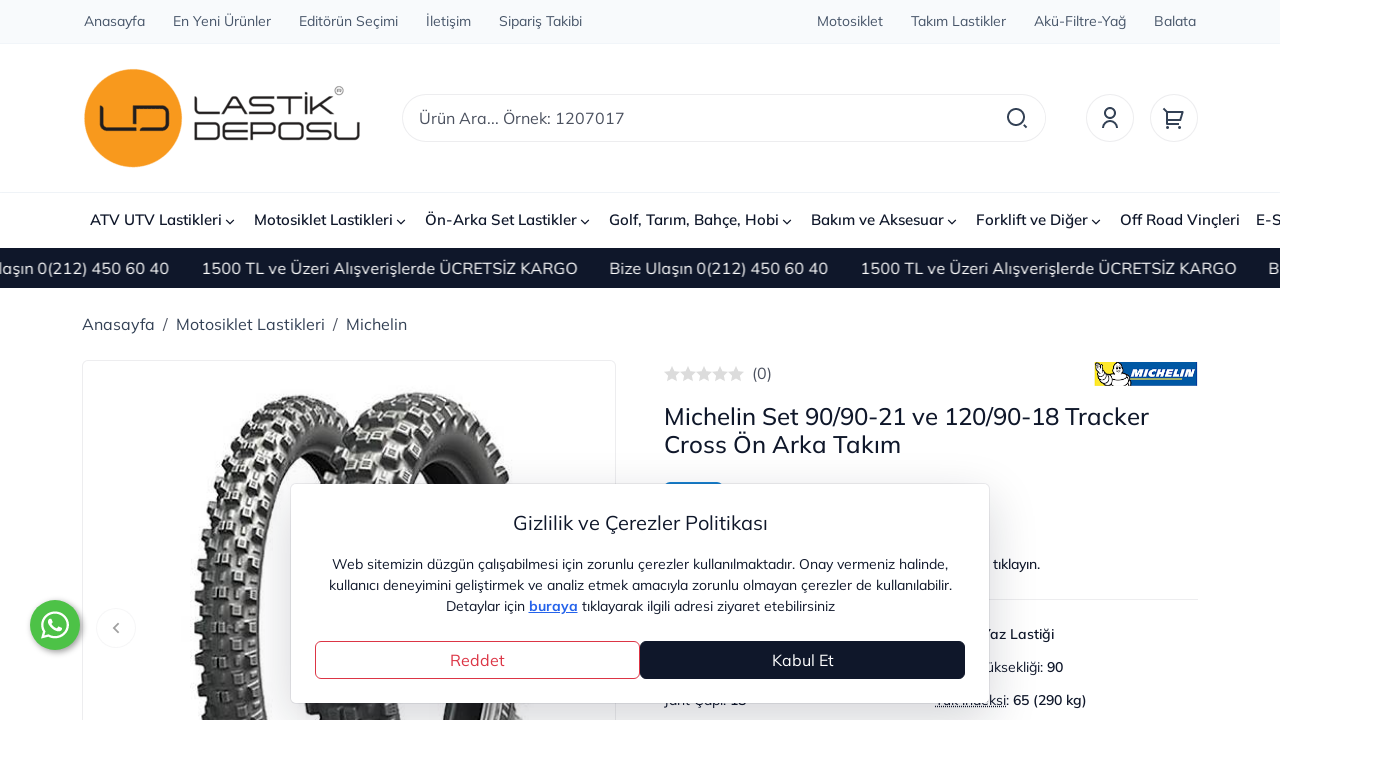

--- FILE ---
content_type: text/html; Charset=ISO-8859-9
request_url: https://www.lastikdeposu.com.tr/michelin-set-90-90-21-ve-120-90-18-tracker-cross-on-arka-takim-pmu11444
body_size: 31883
content:

<!DOCTYPE html>
<html lang="tr">
<head>

<title>Michelin Set 90/90-21 ve 120/90-18 Tracker Cross Ön Arka Takım</title>
<meta name="description" content="Michelin Set 90/90-21 ve 120/90-18 Tracker Cross Ön Arka Takım  " />

<meta name="robots" content="index, follow" />

<meta charset="iso-8859-9" />
<meta http-equiv="X-UA-Compatible" content="IE=Edge" />

<meta name="viewport" content="width=device-width, initial-scale=1" />

<link rel="icon" href="https://platincdn.com/1209/img/favicon.png?q=265395158" />
<link rel="canonical" href="https://www.lastikdeposu.com.tr/michelin-set-90-90-21-ve-120-90-18-tracker-cross-on-arka-takim-pmu11444" />
<meta name="google-site-verification" content="OLIE9Z_iFm1zZGX-1YIEdZP8z3yoT05-hSm68BVP8PU" />
<meta name="viewport" content="width=device-width, initial-scale=1, maximum-scale=2, viewport-fit=cover" />
<meta name="google-site-verification" content="OLIE9Z_iFm1zZGX-1YIEdZP8z3yoT05-hSm68BVP8PU" />
<meta name='yandex-verification' content='5fa90d76f1182691' />
<meta name="wot-verification" content="4dc8157f9c4cbb9f2e13"/>
<meta name="facebook-domain-verification" content="bv2drntys8c8pvot6wvdr22p7cwona" />

<link rel="preconnect" href="//www.googletagmanager.com/" crossorigin="crossorigin"/>
<link rel="preconnect" href="//pagead2.googlesyndication.com/" crossorigin="crossorigin" />
<link rel="preconnect" href="//connect.facebook.net/" crossorigin="crossorigin" />
<link rel="preconnect" href="//platincdn.com/" crossorigin="crossorigin" />

<link rel="preload" fetchpriority="high" as="image" href="https://platincdn.com/1209/dosyalar/images/Pilot_Garaji/1920x650px.webp" type="image/webp" media="(min-width: 801px)" />
<link rel="preload" fetchpriority="high" as="image" href="https://platincdn.com/1209/dosyalar/images/banner_new/pilot_garaji_mobil_1_750x.webp" type="image/webp" media="(max-width: 800px)" />

<link rel="preload" fetchpriority="high" as="image" href="https://platincdn.com/1209/img/logo_mobil.png" type="image/png" media="(max-width: 800px)" />
<link rel="preload" fetchpriority="high" as="image" href="https://platincdn.com/1209/img/logo.png" type="image/png" media="(min-width: 801px)" />

<script type="speculationrules">
{
  "prefetch": [{
    "source": "document",
    "where": { 
		"and": [ 
			{"href_matches": "/*-pm*"},
			{"not": { "href_matches": "/*\\?*(^|&)islem=*"}}
		] 
	}
  }]
}
</script>

<script type="text/javascript">
document.addEventListener("DOMContentLoaded", function() {
	if (/PlatinMobilApp/.test(navigator.userAgent)) {
      	document.body.classList.add('PlatinMobilApp');
    	document.querySelectorAll('skiptranslate, .whatsapp, .widget-visible, #social_media_icons, .uye_kayit, .socialLogin').forEach((node) => node.remove());
    }
});
</script>

<link href="/feed/" rel="alternate" type="application/rss+xml" title="Motosiklet ve Atv Lastikleri | En İyisi En Uygun Fiyata Aynı Gün Kargo ile Rss Besleme" />


<meta property="og:image" content="https://platincdn.com/1209/pictures/thumb/500X-FJQIVVSRHD9212019114048_Michelin_TRACKER_Cross_lastik_set.jpg" />
<meta property="og:site_name" content="Motosiklet ve Atv Lastikleri | En İyisi En Uygun Fiyata Aynı Gün" />
<meta property="og:title" content="Michelin Set 90/90-21 ve 120/90-18 Tracker Cross Ön Arka Takım" />
<meta property="og:description" content="Michelin Set 90/90-21 ve 120/90-18 Tracker Cross Ön Arka Takım  " />
<meta property="og:type" content="website">
<meta property="og:url" content="https://www.lastikdeposu.com.tr/michelin-set-90-90-21-ve-120-90-18-tracker-cross-on-arka-takim-pmu11444">
<meta name="twitter:card" content="summary_large_image" />
<meta name="twitter:title" content="Michelin Set 90/90-21 ve 120/90-18 Tracker Cross Ön Arka Takım" />
<meta name="twitter:description" content="Michelin Set 90/90-21 ve 120/90-18 Tracker Cross Ön Arka Takım  " />
<meta name="twitter:image" content="https://platincdn.com/1209/pictures/thumb/500X-FJQIVVSRHD9212019114048_Michelin_TRACKER_Cross_lastik_set.jpg" />

<link rel="preload" as="style" href="/assets/dist/vendor.min.css?_t=156011992026.01.22" /><link rel="preload" as="style" href="/assets/dist/app.min.css?_t=156011992026.01.22" /><link rel="preload" as="style" href="/plugins/pop_up/view/front/css/popup.css?_t=156011992026.01.22" /><link rel="preload" as="style" href="/skin/lastikdeposu_r/assets/owl-carousel/assets/owl.carousel.min.css?_t=156011992026.01.22" /><link rel="preload" as="style" href="/skin/lastikdeposu_r/assets/owl-carousel/assets/owl.theme.default.min.css?_t=156011992026.01.22" /><link rel="preload" as="style" href="/skin/lastikdeposu_r/assets/smartmenus/addons/bootstrap-4/jquery.smartmenus.bootstrap-4.css?_t=156011992026.01.22" /><link rel="preload" as="style" href="/skin/lastikdeposu_r/css/mulish.css?_t=156011992026.01.22" /><link rel="preload" as="style" href="/skin/lastikdeposu_r/css/theme.css?_t=156011992026.01.22" /><link rel="preload" as="style" href="/assets/dist/vendor_product_detail.min.css?_t=156011992026.01.22" /><link rel="preload" as="style" href="https://platincdn.com/1209/tema/genel.css?q=916517525&_t=156011992026.01.22" /><link rel="preload" as="style" href="https://platincdn.com/1209/tema/urun.css?q=916517525&_t=156011992026.01.22" /><link charset="UTF-8" rel="preload" as="script" href="/assets/dist/vendor_jquery.min.js?_t=156011992026.01.22" /><link charset="UTF-8" rel="preload" as="script" href="/assets/dist/vendor.min.js?_t=156011992026.01.22" /><link rel="preload" as="script" href="/plugins/pop_up/view/front/js/popup.js?_t=156011992026.01.22" /><link charset="UTF-8" rel="preload" as="script" href="/assets/dist/vendor_product_detail.min.js?_t=156011992026.01.22" /><link charset="UTF-8" rel="preload" as="script" href="/assets/dist/app.min.js?_t=156011992026.01.22" /><link rel="preload" as="script" href="/skin/lastikdeposu_r/js/product_detail.min.js?_t=156011992026.01.22" /><link rel="preload" as="script" href="/skin/lastikdeposu_r/js/bootstrap.bundle.min.js?_t=156011992026.01.22" /><link rel="preload" as="script" href="/skin/lastikdeposu_r/assets/owl-carousel/owl.carousel.min.js?_t=156011992026.01.22" /><link rel="preload" as="script" href="/skin/lastikdeposu_r/js/jquery.smartmenus.min.js?_t=156011992026.01.22" /><link rel="preload" as="script" href="/skin/lastikdeposu_r/assets/smartmenus/addons/bootstrap-4/jquery.smartmenus.bootstrap-4.min.js?_t=156011992026.01.22" /><link rel="preload" as="script" href="/skin/lastikdeposu_r/assets/drilldown/jquery.drilldown.min.js?_t=156011992026.01.22" /><link rel="preload" as="script" href="/skin/_shared/js/pm-tosa.js?_t=156011992026.01.22" /><link rel="preload" as="script" href="/skin/_shared/js/cookies.js?_t=156011992026.01.22" /><link rel="preload" as="script" href="/skin/lastikdeposu_r/js/theme.min.js?_t=156011992026.01.22" /><link rel="preload" as="script" href="https://platincdn.com/1209/tema/genel.js?q=916517525&_t=156011992026.01.22" /><link rel="preload" as="script" href="https://platincdn.com/1209/tema/urun.js?q=916517525&_t=156011992026.01.22" /><link rel="stylesheet" type="text/css" href="/assets/dist/vendor.min.css?_t=156011992026.01.22" /><link rel="stylesheet" type="text/css" href="/assets/dist/app.min.css?_t=156011992026.01.22" /><link rel="stylesheet" type="text/css" href="/plugins/pop_up/view/front/css/popup.css?_t=156011992026.01.22" /><link rel="stylesheet" type="text/css" href="/skin/lastikdeposu_r/assets/owl-carousel/assets/owl.carousel.min.css?_t=156011992026.01.22" /><link rel="stylesheet" type="text/css" href="/skin/lastikdeposu_r/assets/owl-carousel/assets/owl.theme.default.min.css?_t=156011992026.01.22" /><link rel="stylesheet" type="text/css" href="/skin/lastikdeposu_r/assets/smartmenus/addons/bootstrap-4/jquery.smartmenus.bootstrap-4.css?_t=156011992026.01.22" /><link rel="stylesheet" type="text/css" href="/skin/lastikdeposu_r/css/mulish.css?_t=156011992026.01.22" /><link rel="stylesheet" type="text/css" href="/skin/lastikdeposu_r/css/theme.css?_t=156011992026.01.22" /><style>/**/</style><link rel="stylesheet" type="text/css" href="/assets/dist/vendor_product_detail.min.css?_t=156011992026.01.22" /><link rel="stylesheet" type="text/css" href="https://platincdn.com/1209/tema/genel.css?q=916517525&_t=156011992026.01.22" /><link rel="stylesheet" type="text/css" href="https://platincdn.com/1209/tema/urun.css?q=916517525&_t=156011992026.01.22" />
<script>
window.themeSettings = {
populer_searchs_json: "[{\"text\":\"1207017\",\"url\":\"/arama?tip=1&word=1207017\"},{\"text\":\"1307013\",\"url\":\"/arama?tip=1&word=1307013\"},{\"text\":\"1506017\",\"url\":\"/arama?tip=1&word=1506017\"},{\"text\":\"Atv Lastikleri\",\"url\":\"https://www.lastikdeposu.com.tr/atv-utv-lastikleri-pmk8\"}]",
brand_logos_json: "[{\"name\":\"Anlas\",\"image\":\"https://platincdn.com/1209/dosyalar/images/markalar/01_anlas_motosiklet_lastikleri_200x46.png\"},{\"name\":\"Bridgestone\",\"image\":\"https://platincdn.com/1209/dosyalar/images/markalar/Bridgestone_moto.png\"},{\"name\":\"Continental\",\"image\":\"https://platincdn.com/1209/dosyalar/images/markalar/continental_200x46.png\"},{\"name\":\"Michelin\",\"image\":\"https://platincdn.com/1209/dosyalar/images/markalar/03_michelin_motosiklet_lastikleri_200x46.png\"},{\"name\":\"Mitas\",\"image\":\"https://platincdn.com/1209/dosyalar/images/markalar/mitas_200x46.png\"},{\"name\":\"Metzeler\",\"image\":\"https://platincdn.com/1209/dosyalar/images/markalar/metzeler_logo_200x46.png\"},{\"name\":\"Pirelli\",\"image\":\"https://platincdn.com/1209/dosyalar/images/markalar/Pirelli_motosiklet_lastikleri_200x46.png\"},{\"name\":\"Sunf\",\"image\":\"https://platincdn.com/1209/dosyalar/images/markalar/00_sunf_atv_utv_lastikleri_200x46.png\"},{\"name\":\"Wanda\",\"image\":\"https://platincdn.com/1209/dosyalar/images/markalar/Wanda_tyre.png\"},{\"name\":\"Hunter Winch\",\"image\":\"https://platincdn.com/1209/dosyalar/images/markalar/HunterWinch.png\"},{\"name\":\"BRS\",\"image\":\"https://platincdn.com/1209/dosyalar/images/markalar/brs_logo.png\"},{\"name\":\"Carlisle\",\"image\":\"https://platincdn.com/1209/dosyalar/images/markalar/Carlisle.png\"},{\"name\":\"Yuasa\",\"image\":\"https://platincdn.com/1209/dosyalar/images/markalar/Yuasa_aku.png\"},{\"name\":\"Varta\",\"image\":\"https://platincdn.com/1209/dosyalar/images/markalar/varta_aku.png\"},{\"name\":\"BKT\",\"image\":\"https://platincdn.com/1209/dosyalar/images/markalar/06_bkt_forklift_lastikleri_172x46.png\"},{\"name\":\"ITP\",\"image\":\"https://platincdn.com/1209/dosyalar/images/markalar/ITP.png\"},{\"name\":\"Duro\",\"image\":\"https://platincdn.com/1209/dosyalar/images/markalar/duro.png\"},{\"name\":\"KingTyre\",\"image\":\"https://platincdn.com/1209/dosyalar/images/markalar/KingTyre.png\"},{\"name\":\"Rinaldi\",\"image\":\"https://platincdn.com/1209/dosyalar/images/markalar/rinaldi_200x46.jpg\"}]",
};

window.dataLayer = window.dataLayer || [];
function gtag(){dataLayer.push(arguments);}

gtag('consent', 'default', {
  analytics_storage: 'granted',   // ZORUNLU
  ad_storage: 'denied',
  ad_user_data: 'denied',
  ad_personalization: 'denied',
  wait_for_update: 500
});
</script>
<script charset="UTF-8" type="text/javascript" src="/assets/dist/vendor_jquery.min.js?_t=156011992026.01.22"></script>
</head>
<body>
	<div id="PM_main">
		<div id="PM_ust">

<!-- hidden elements -->

	<div id="hidden_elements">
		<div class="modal fade" id="addToCartModal" tabindex="-1" aria-labelledby="addToCartModal"  aria-hidden="true">
			<div class="modal-dialog modal-dialog-centered">
				<div class="modal-content">
					<div class="modal-body text-center">
						<div class="mb-1 text-secondary">
							<svg xmlns="http://www.w3.org/2000/svg" width="72" height="72" viewBox="0 0 24 24">
								<path fill="currentColor" d="M12 22C6.477 22 2 17.523 2 12S6.477 2 12 2s10 4.477 10 10s-4.477 10-10 10m0-2a8 8 0 1 0 0-16a8 8 0 0 0 0 16m-.997-4L6.76 11.757l1.414-1.414l2.829 2.829l5.657-5.657l1.414 1.414z"/>
							</svg>
						</div>
						<div class="modal-text mb-4"></div>
						<div class="row">
							<div class="col-lg-6">
								<button class="btn btn-dark fw-bold text-white w-100 mb-3 mb-lg-0" data-bs-dismiss="modal">ALIŞVERİŞE DEVAM ET</button>
							</div>
							<div class="col-lg-6">
								
									<a href="/uye-teslimat-ve-fatura-bilgileri?sid=420081419" class="btn btn-warning fw-bold text-white w-100">SATIN AL</a>
								
							</div>
						</div>
					</div>
				</div>
			</div>
		</div>
		<div class="toast-container top-0 start-50 translate-middle-x position-fixed">
			<div id="system-message" class="toast align-items-center text-white text-bg-dark border-0 mx-3 mt-3" role="alert" data-bs-delay="10000">
				<div class="d-flex">
					<div class="toast-body p-3"></div>
					<button type="button" class="btn-close btn-close-white me-3 m-auto" data-bs-dismiss="toast"></button>
				</div>
			</div>
		</div>
		<div class="modal" tabindex="-1" id="searchModal">
			<div class="modal-dialog modal-xl modal-dialog-scrollable">
				<div class="modal-content">
					<div class="modal-header d-lg-none">
						<h5 class="modal-title">Arama</h5>
						<button type="button" class="btn-close" data-bs-dismiss="modal" aria-label="Close"></button>
					</div>
					<div class="card border-0 bg-extra-light">
						<div class="card-body border-bottom">
							<form method="get" action="/arama" name="urun_arama_form" autocomplete="off">
								<input type="hidden" name="tip" value="1" />
								<div class="position-relative">
									<input id="searcInputReal" type="text" name="word" class="form-control form-control-lg fs-6 rounded-pill z-1 pe-5" style="height: 3rem;" id="arama_input" placeholder="Ürün Ara... Örnek: 1207017" />
									<button class="btn btn-lg border-0 position-absolute bg-white top-50 end-0 translate-middle-y z-2 rounded-pill d-flex align-items-center" type="submit" style="margin-right: 1px;">
										<svg xmlns="http://www.w3.org/2000/svg" width="24" height="24" viewBox="0 0 24 24" class="text-secondary">
											<path fill="currentColor" d="M11 2c4.968 0 9 4.032 9 9s-4.032 9-9 9s-9-4.032-9-9s4.032-9 9-9m0 16c3.867 0 7-3.133 7-7s-3.133-7-7-7s-7 3.133-7 7s3.133 7 7 7m8.485.071l2.829 2.828l-1.415 1.415l-2.828-2.829z"/>
										</svg>
									</button>
								</div>
							</form>
						</div>
					</div>
					<div class="modal-body pb-0">						
						<div class="row">
							<div class="col-lg-6">
								<div class="mb-4" id="searchResults">
									<p class="mb-2 fw-semibold">Önerilen Ürünler</p>
									<div class="list-group small"></div>
								</div>
								<div class="mb-4" id="searchPopuler">
									<p class="mb-2 fw-semibold">Popüler Aramalar</p>
									<ul class="list-unstyled d-flex gap-2 gap-lg-3 flex-lg-wrap overflow-x-auto small"></ul>
								</div>				

								<div class="mb-4 d-none d-lg-block" id="searchBrands">
									<p class="mb-2 fw-semibold">Markalar</p>
									<ul class="list-unstyled d-flex gap-2 gap-lg-3 flex-lg-wrap overflow-x-auto small"></ul>
								</div>
							</div>
							<div class="col-lg-6">
								<div class="mb-4" id="lastikAsistan">
									<p class="mb-2 fw-semibold">Aradığınız Lastiği Filtreleyerek Bulun</p>
									<div id="lastik-secici-2" class="card">
										<div class="lastik-secici-2-container card-body">
											<div class="mb-3">
												<label class="form-label" for="lastik_tipi">Kategori</label>
												<select class="form-select" onchange="openSelectTab(this)" id="lastik_tipi">
													<option value="motosiklet">Motosiklet Lastikleri</option>
													<option value="atv">Atv/Utv Lastikleri</option>
													<option value="forklift">Forklift ve Diğer Lastikler</option>
												</select>
											</div>
											<div class="lastik-secici-form-select">
												<!-- Motosiklet -->
												<form id="form-motosiklet-select">
													<div class="row row-cols-1 row-cols-xl-3 g-3 mb-3">
														<div class="col">
															<label class="form-label" for="motosiklet_taban_genisligi_select">Taban Genişliği</label>
															<select id="motosiklet_taban_genisligi_select" class="form-select"></select>
														</div>
														<div class="col">
															<label class="form-label" for="motosiklet_kesit_orani_select">Kesit Oranı</label>
															<select id="motosiklet_kesit_orani_select" class="form-select"></select>
														</div>
														<div class="col">
															<label class="form-label" for="motosiklet_jant_capi_select">Jant Çapı</label>
															<select id="motosiklet_jant_capi_select" class="form-select"></select>
														</div>
													</div>
													<button class="lastik-ara btn btn-warning fw-bold text-white w-100" id="motosiklet_ara_search">FİLTRELE</button>
												</form>
												<!--/ Motosiklet -->

												<!-- ATV / UTV -->
												<form id="form-atv-select">
													<div class="row row-cols-1 row-cols-xl-3 g-3 mb-3">
														<div class="col">
															<label class="form-label" for="atv_utv_yukseklik_select">Yükseklik</label>
															<select id="atv_utv_yukseklik_select" class="form-select"></select>
														</div>
														<div class="col">
															<label class="form-label" for="atv_utv_genislik_select">Genişlik</label>
															<select id="atv_utv_genislik_select" class="form-select"></select>
														</div>
														<div class="col">
															<label class="form-label" for="atv_utv_jant_capi_select">Jant Çapı</label>
															<select id="atv_utv_jant_capi_select" class="form-select"></select>
														</div>
													</div>
													<button class="lastik-ara btn btn-warning fw-bold text-white w-100" id="atv_utv_ara_search">FİLTRELE</button>
												</form>
												<!--/ ATV / UTV -->

												<!-- Forklift -->
												<form id="form-forklift-select">
													<div class="row row-cols-1 row-cols-xl-3 g-3 mb-3">
														<div class="col">
															<label class="form-label" for="forklift_diger_taban_genisligi_select">Taban Genişliği</label>
															<select id="forklift_diger_taban_genisligi_select" class="form-select"></select>
														</div>
														<div class="col">
															<label class="form-label" for="forklift_diger_kesit_orani_select">Kesit Oranı</label>
															<select id="forklift_diger_kesit_orani_select" class="form-select"></select>
														</div>
														<div class="col">
															<label class="form-label" for="forklift_diger_jant_capi_select">Jant Çapı</label>
															<select id="forklift_diger_jant_capi_select" class="form-select"></select>
														</div>
													</div>
													<button class="lastik-ara btn btn-warning fw-bold text-white w-100" id="forklift_diger_ara_search">FİLTRELE</button>
												</form>
												<!--/ Forklift -->
											</div>
										</div>
									</div>
								</div>
							</div>
						</div>
					</div>
				</div>
			</div>
		</div>
		<div class="offcanvas offcanvas-start" tabindex="-1" id="filterCanvas">
			<div class="offcanvas-header border-bottom">
				<h5 class="offcanvas-title">Filtrele</h5>
				<button type="button" class="btn-close" data-bs-dismiss="offcanvas"></button>
			</div>
			<div class="offcanvas-body"></div>
		</div>
		<div class="offcanvas offcanvas-end" tabindex="-1" id="infoCanvas">
			<div class="offcanvas-header border-bottom">
				<h5 class="offcanvas-title"></h5>
				<button type="button" class="btn-close" data-bs-dismiss="offcanvas"></button>
			</div>
			<div class="offcanvas-body"></div>
		</div>
		
		<div class="offcanvas offcanvas-end" tabindex="-1" id="newUser">
			<div class="offcanvas-header border-bottom">
				<ul class="nav nav-underline">
					<li class="nav-item"><a class="nav-link active" tabindex="-1" aria-current="page" href="#">Kayıt Ol</a></li>
					<li class="nav-item"><a class="nav-link" tabindex="-1" href="#" data-bs-toggle="offcanvas" data-bs-target="#userSidePanel">Giriş Yap</a></li>
				</ul>
				<button type="button" class="btn-close" data-bs-dismiss="offcanvas"></button>
			</div>
			<div class="offcanvas-body">
				<div class="register-form">
					<form method="post" id="newMemberFrm" action="?return_url=/michelin-set-90-90-21-ve-120-90-18-tracker-cross-on-arka-takim-pmu11444">
						<input type="hidden" name="islem" value="uye_kayit">
						<input type="hidden" name="sid" value="420081419">
						
						<div class="mb-3">
							<div class="form-check form-check-inline cursor-pointer">
								<input type="radio" id="uye_tip_1" name="uye_tip" value="1" checked="checked" class="form-check-input cursor-pointer" data-bs-toggle="collapse" data-bs-target=".commercialFields.collapse.show"/>
								<label for="uye_tip_1" class="form-check-label cursor-pointer">Bireysel</label>
							</div>
							<div class="form-check form-check-inline">
								<input type="radio" id="uye_tip_2" name="uye_tip" value="2" class="form-check-input cursor-pointer" data-bs-toggle="collapse" data-bs-target=".commercialFields.collapse:not(.show)"/>
								<label for="uye_tip_2" class="form-check-label cursor-pointer">Kurumsal</label>
							</div>
						</div>		
						
						<div class="collapse commercialFields">
							<div class="mb-3">
								<input type="text" id="uye_firma_ismi" name="uye_firma_ismi" value="" class="form-control" placeholder="Firma ismi *" />
							</div>	
							<div class="mb-3">
								<input type="text" id="uye_firma_unvani" name="uye_firma_unvani" value="" class="form-control" placeholder="Firma ünvanı *" />
							</div>	
							<div class="mb-3">
								<input type="text" id="uye_firma_vd" name="uye_firma_vd" value="" class="form-control" placeholder="Vergi dairesi *" />
							</div>	
							<div class="mb-3">
								<input type="text" id="uye_firma_vn" name="uye_firma_vn" value="" class="form-control" placeholder="Vergi numarası *" />
							</div>		
						</div>
						
						<div id="requiredFields">
							<div class="mb-3">
								<input type="text" id="uye_ad" name="uye_ad" value="" class="form-control" placeholder="Ad *" />
							</div>		
							<div class="mb-3">
								<input type="text" id="uye_soyad" name="uye_soyad" value="" class="form-control" placeholder="Soyad *" />
							</div>
							<div class="mb-3">
								<input type="email" id="uye_mail" name="uye_mail" autocomplete="username" value="" class="form-control" placeholder="E-posta *" />
							</div>
							<div class="mb-3">
								<input type="password" id="uye_sifre" name="uye_sifre" autocomplete="new-password" value="" class="form-control" placeholder="Şifre *" />
							</div>
							<div class="mb-3">
								<input type="password" id="uye_sifre2" name="uye_sifre2" autocomplete="new-password"  value="" class="form-control" placeholder="Şifre Tekrar *" />
							</div>
						</div>
						
						<div class="mb-3">
							<div class="form-check">
								<label for="uye_sozlesmesi" class="form-check-label small">
									<div>Üyelik ve Gizlilik Sözleşmesi ile KVKK Politikasını okudum, kabul ediyorum</div>
								</label>
								<input id="uye_sozlesmesi" name="uye_sozlesmesi" type="checkbox" checked="checked" value="1" class="form-check-input" >
								<div class="mt-1 small">
									<a rel="sexylightbox nofollow" href="uyelik-sozlesmesi?sid=420081419&amp;TB_iframe=true&amp;height=500&amp;width=800&amp;modal=1" title="Üyelik Sözleşmesi" class="d-inline-block me-2">Üyelik Sözleşmesi</a>
									<a rel="nofollow" href="/kvkk" target="_blank" title="KVKK Politikası" class="d-inline-block">Rıza Metni</a>
								</div>
							</div>
						</div>
						<div class="mb-3">
							<div class="form-check">
								<input id="uye_listeye_katil" name="uye_listeye_katil" type="checkbox" value="1" class="form-check-input">
								<label for="uye_listeye_katil" class="form-check-label small">Kampanya ve yenilikler hakkında bilgi almak istiyorum</label>
							</div>
						</div>
						<div class="mb-3">
							<button type="submit" class="btn btn-dark w-100">Ücretsiz Kayıt Ol</button>
						</div>
					</form>
					<div class="socialLogin">
						
							<hr class="login-divider" data-text="veya" />
							
									<div class="mb-3">
										<a rel="nofollow" class="login-buttons w-100 btn btn-facebook" id="facebook_login_btn" href="//social.platinbox.org/facebook/login?params=islem%3Dsocial%5Flogin&token=28a2ef5aa1f05efe5fac8ad161d781b106101044197d51e28c94a07cdfe0920d">facebook ile kayıt ol</a>
									</div>	
								
									<div class="mb-3">
										<a rel="nofollow" class="login-buttons w-100 btn btn-google" id="google_login_btn" href="//social.platinbox.org/google/login?params=islem%3Dsocial%5Flogin&token=28a2ef5aa1f05efe5fac8ad161d781b106101044197d51e28c94a07cdfe0920d">google ile kayıt ol</a>
									</div>	
								 
					</div>
				</div>
			</div>
		</div>
		
		<div class="offcanvas offcanvas-end" tabindex="-1" id="userSidePanel">
			<div class="offcanvas-header border-bottom">
				
				<ul class="nav nav-underline">
					<li class="nav-item"><a class="nav-link active" tabindex="-1" aria-current="page" href="#">Giriş Yap</a></li>
					<li class="nav-item"><a class="nav-link" href="#" tabindex="-1" data-bs-toggle="offcanvas" data-bs-target="#newUser">Kayıt Ol</a></li>
				</ul>
				
				<button type="button" class="btn-close" data-bs-dismiss="offcanvas"></button>
			</div>
			
			<div class="offcanvas-body">
				<div class="login-form">
					<form id="loginFrm" method="post" action="?return_url=/michelin-set-90-90-21-ve-120-90-18-tracker-cross-on-arka-takim-pmu11444">
						<input type="hidden" name="islem" value="uye_giris">
						<input type="hidden" name="sid" value="420081419">
						<div class="mb-3">
							<input type="email" name="uye_giris_email" id="uye_giris_email" autocomplete="username" class="form-control" placeholder="E-posta" />
						</div>
						<div class="mb-3">
							<input type="password" name="uye_giris_sifre" id="uye_giris_sifre" autocomplete="current-password" class="form-control" placeholder="Şifre" />
						</div>
						<div class="user-login-lost-pass d-flex align-items-center justify-content-between mb-3">
							<div class="form-check">
								<input class="form-check-input" id="uye_giris_beni_hatirla" name="uye_giris_beni_hatirla" type="checkbox" value="1">
								<label class="form-check-label" for="uye_giris_beni_hatirla">Beni hatırla</label>
							</div>
							<a rel="sexylightbox" href="/sifremi-unuttum?sid=420081419TB_iframe=true&amp;height=330&amp;width=400&amp;modal=1">Şifremi Unuttum</a>
						</div>
						<div class="mb-3">
							<button type="submit" class="btn btn-dark w-100">Giriş Yap</button>
						</div>
					</form>
					<div class="socialLogin">
						
							<hr class="login-divider" data-text="veya" />
							
									<div class="mb-3">
										<a rel="nofollow" class="login-buttons w-100 btn btn-facebook" id="facebook_login_btn" href="//social.platinbox.org/facebook/login?params=islem%3Dsocial%5Flogin&token=28a2ef5aa1f05efe5fac8ad161d781b106101044197d51e28c94a07cdfe0920d">facebook ile giriş yap</a>
									</div>	
								
									<div class="mb-3">
										<a rel="nofollow" class="login-buttons w-100 btn btn-google" id="google_login_btn" href="//social.platinbox.org/google/login?params=islem%3Dsocial%5Flogin&token=28a2ef5aa1f05efe5fac8ad161d781b106101044197d51e28c94a07cdfe0920d">google ile giriş yap</a>
									</div>	
								 
					</div>
				</div>
			</div>
			
		</div>
	</div>

<!-- hidden elements -->

	<header class="d-none d-lg-block" role="navigation">
		<nav class="border-bottom border-light d-none d-lg-block">
			<div class="header_top_row border-bottom bg-extra-light border-light">
				<div class="container-xl">
					<div class="row">
						<div class="col ps-0">
							<ul id="ust_ana_menu" class="ust_ana_menu"><li>
<a href="/" target="_self" title="Anasayfa"><span>Anasayfa</span></a></li>
<li>
<a href="/yeni-urunler" target="_self" title="En Yeni Ürünler"><span>En Yeni Ürünler</span></a></li>
<li>
<a href="editorun-secimi" target="_blank" title="Editörün Seçimi"><span>Editörün Seçimi</span></a></li>
<li>
<a href="/iletisim" target="_self" title="İletişim"><span>İletişim</span></a></li>
<li>
<a href="/siparis-takibi" target="_self" title="Sipariş Takibi"><span>Sipariş Takibi</span></a></li>
</ul>
						</div>
						<div class="col-auto d-flex align-items-center" id="gTranslate"></div>
						<div class="col-auto pe-0">
							<ul id="ust_ek_menu_" class="ust_ek_menu_ "></ul><ul id="ust_ek_menu_2" class="ust_ek_menu_2 "><li>
<a href="http://www.lastikdeposu.com.tr/motosiklet-lastikleri-pmk416" target="_blank"><span>Motosiklet</span></a></li>
<li>
<a href="https://www.lastikdeposu.com.tr/takim-motosiklet-lastikleri-pmk748" target="_blank"><span>Takım Lastikler</span></a></li>
<li>
<a href="https://www.lastikdeposu.com.tr/yag-aku-fitre-vinc-pmk768" target="_blank"><span>Akü-Filtre-Yağ</span></a></li>
<li>
<a href="https://www.lastikdeposu.com.tr/fren-balatasi-pmk1359" target="_blank"><span>Balata</span></a></li>
</ul>
						</div>
					</div>
				</div>
			</div>
			<div class="bg-white">
				<div class="container-xl py-4">
					<div class="row justify-content-between align-items-center">
						<div class="col-auto logo-desktop">
							<a class="d-inline-block" href="/" title="Motosiklet ve Atv Lastikleri | En İyisi En Uygun Fiyata Aynı Gün Kargo ile">
								<img src="https://platincdn.com/1209/img/logo.png?q=3480089423" alt="Motosiklet ve Atv Lastikleri | En İyisi En Uygun Fiyata Aynı Gün Kargo ile" class="img-fluid" decoding="async" fetchpriority="high" width="280" height="100" />
							</a>
						</div>
						<div class="col">
							<div class="w-100 px-lg-3 my-0">
								<div class="position-relative" data-bs-toggle="modal" data-bs-target="#searchModal">
									<input id="searcInputRef" type="text" class="form-control form-control-lg fs-6 rounded-pill cursor-pointer" style="height: 3rem" placeholder="Ürün Ara... Örnek: 1207017" readOnly />
									<button class="btn btn-lg border-0 position-absolute bg-white top-50 end-0 translate-middle-y z-2 rounded-pill d-flex align-items-center text-secondary" type="button" style="margin-right: 1px;" aria-label="Arama">
										<svg xmlns="http://www.w3.org/2000/svg" width="24" height="24" viewBox="0 0 24 24">
											<path fill="currentColor" d="M11 2c4.968 0 9 4.032 9 9s-4.032 9-9 9s-9-4.032-9-9s4.032-9 9-9m0 16c3.867 0 7-3.133 7-7s-3.133-7-7-7s-7 3.133-7 7s3.133 7 7 7m8.485.071l2.829 2.828l-1.415 1.415l-2.828-2.829z"/>
										</svg>
									</button>
								</div>
							</div>
						</div>
						<div class="col-auto justify-content-end">
							<div class="list-group list-group-horizontal">
								<button id="userBtn" class="border-1 list-group-item list-group-item-action rounded-circle d-flex align-items-center justify-content-center p-0 me-3 text-secondary" style="width:48px; height:48px" data-bs-toggle="offcanvas" data-bs-target="#userSidePanel" aria-label="Üyelik">				
									<svg xmlns="http://www.w3.org/2000/svg" width="24" height="24" viewBox="0 0 24 24">
										<path fill="currentColor" d="M4 22a8 8 0 1 1 16 0h-2a6 6 0 0 0-12 0zm8-9c-3.315 0-6-2.685-6-6s2.685-6 6-6s6 2.685 6 6s-2.685 6-6 6m0-2c2.21 0 4-1.79 4-4s-1.79-4-4-4s-4 1.79-4 4s1.79 4 4 4"/>
									</svg>
								</button>
								<a href="/alisveris-sepetim" class="border-1 list-group-item list-group-item-action rounded-circle d-flex align-items-center justify-content-center p-0 position-relative text-secondary" style="width:48px; height:48px" aria-label="Sepet">
									<svg xmlns="http://www.w3.org/2000/svg" width="24" height="24" viewBox="0 0 24 24">
										<path fill="currentColor" d="M4.004 6.417L.762 3.174L2.176 1.76l3.243 3.243H20.66a1 1 0 0 1 .958 1.287l-2.4 8a1 1 0 0 1-.958.713H6.004v2h11v2h-12a1 1 0 0 1-1-1zm2 .586v6h11.512l1.8-6zm-.5 16a1.5 1.5 0 1 1 0-3a1.5 1.5 0 0 1 0 3m12 0a1.5 1.5 0 1 1 0-3a1.5 1.5 0 0 1 0 3"/>
									</svg>
									<div class="notification-count position-absolute top-0 start-100 mt-2 ms-n2 translate-middle badge rounded-pill bg-warning d-none">0</div>
								</a>
							</div>
						</div>
					</div>
				</div>
			</div>
		</nav>
		<nav id="mainMenu" class="navbar navbar-expand-lg d-none d-lg-block bg-white shadow-sm p-0" style="min-height: 55px;">
			<div class="container-xl">
				
					<div id="desktopCategories" class="w-100 d-flex align-items-center justify-content-center">
						<div class="placeholder-glow w-100 d-flex gap-3 d-none" style="white-space: nowrap;">
							<span class="placeholder col-1 rounded"></span>
							<span class="placeholder col-2 rounded"></span>
							<span class="placeholder col-1 rounded"></span>
							<span class="placeholder col-2 rounded"></span>
							<span class="placeholder col-1 rounded"></span>
							<span class="placeholder col-1 rounded"></span>
							<span class="placeholder col-2 rounded"></span>
							<span class="placeholder col-1 rounded"></span>
						</div>
					</div>
				
			</div>
		</nav>
	</header>

		<nav class="header_marque_container">
			<div class="header_marque_inner text-bg-dark">
				<div class="header_marque_items header_marque_items_anim d-flex justify py-2">
				
						<div class="px-3">1500 TL ve Üzeri Alışverişlerde ÜCRETSİZ KARGO</div>
					
						<div class="px-3">Bize Ulaşın 0(212) 450 60 40</div>
					
						<div class="px-3">1500 TL ve Üzeri Alışverişlerde ÜCRETSİZ KARGO</div>
					
						<div class="px-3">Bize Ulaşın 0(212) 450 60 40</div>
					
						<div class="px-3">1500 TL ve Üzeri Alışverişlerde ÜCRETSİZ KARGO</div>
					
						<div class="px-3">Bize Ulaşın 0(212) 450 60 40</div>
					
						<div class="px-3">1500 TL ve Üzeri Alışverişlerde ÜCRETSİZ KARGO</div>
					
						<div class="px-3">Bize Ulaşın 0(212) 450 60 40</div>
					
						<div class="px-3">1500 TL ve Üzeri Alışverişlerde ÜCRETSİZ KARGO</div>
					
						<div class="px-3">Bize Ulaşın 0(212) 450 60 40</div>
					
						<div class="px-3">1500 TL ve Üzeri Alışverişlerde ÜCRETSİZ KARGO</div>
					
						<div class="px-3">Bize Ulaşın 0(212) 450 60 40</div>
					
						<div class="px-3">1500 TL ve Üzeri Alışverişlerde ÜCRETSİZ KARGO</div>
					
						<div class="px-3">Bize Ulaşın 0(212) 450 60 40</div>
					
						<div class="px-3">1500 TL ve Üzeri Alışverişlerde ÜCRETSİZ KARGO</div>
					
						<div class="px-3">Bize Ulaşın 0(212) 450 60 40</div>
					
						<div class="px-3">1500 TL ve Üzeri Alışverişlerde ÜCRETSİZ KARGO</div>
					
						<div class="px-3">Bize Ulaşın 0(212) 450 60 40</div>
					
						<div class="px-3">1500 TL ve Üzeri Alışverişlerde ÜCRETSİZ KARGO</div>
					
						<div class="px-3">Bize Ulaşın 0(212) 450 60 40</div>
					
						<div class="px-3">1500 TL ve Üzeri Alışverişlerde ÜCRETSİZ KARGO</div>
					
						<div class="px-3">Bize Ulaşın 0(212) 450 60 40</div>
					
				</div>
			</div>
		</nav>
	

<!-- Ana sayfa -->


<div id="infoarea" class="infoarea py-4 border-top border-bottom border-light">
	<div class="container-xl">
		<div class="infoarea-items row row-cols-2 row-cols-md-4 g-4">
			<div class="col">
				<div class="card bg-extra-light border-0 h-100">
					<div class="card-body px-2 d-flex flex-column flex-md-row gap-3 align-items-center justify-content-center">
						<div class="text-secondary">
							<svg xmlns="http://www.w3.org/2000/svg" width="48" height="48" viewBox="0 0 24 24"><g fill="none" stroke="currentColor" stroke-linecap="round" stroke-linejoin="round" stroke-width="1.5" color="currentColor"><path d="M11.998 2C8.99 2 7.04 4.019 4.734 4.755c-.938.3-1.407.449-1.597.66c-.19.21-.245.519-.356 1.135c-1.19 6.596 1.41 12.694 7.61 15.068c.665.255.998.382 1.61.382s.946-.128 1.612-.383c6.199-2.373 8.796-8.471 7.606-15.067c-.111-.616-.167-.925-.357-1.136s-.658-.36-1.596-.659C16.959 4.019 15.006 2 11.998 2"/><path d="M9 13s1 0 2 2c0 0 3.177-5 6-6"/></g></svg>
						</div>
						<div class="text-center text-md-start">
							<p class="mb-1 fw-semibold">Güvenli Alışveriş</p>
							<div class="text-muted small">256 Bit SSL Şifreleme</div>
						</div>
					</div>
				</div>
			</div>
			<div class="col">
				<div class="card bg-extra-light border-0 h-100">
					<div class="card-body px-2 d-flex flex-column flex-md-row gap-3 align-items-center justify-content-center">
						<div class="text-secondary">
							<svg xmlns="http://www.w3.org/2000/svg" width="48" height="48" viewBox="0 0 24 24"><g fill="none" stroke="currentColor" stroke-linecap="round" stroke-linejoin="round" stroke-width="1.5" color="currentColor"><path d="M16.828 7.062C18 8.125 18 9.835 18 13.254v1.492c0 3.42 0 5.13-1.172 6.192S13.771 22 10 22s-5.657 0-6.828-1.062S2 18.166 2 14.746v-1.492c0-3.42 0-5.13 1.172-6.192S6.229 6 10 6s5.657 0 6.828 1.062"/><path d="M6.066 6c.107-1.388.385-2.285 1.105-2.938C8.342 2 10.228 2 13.999 2s5.657 0 6.829 1.062s1.171 2.773 1.171 6.192v1.492c0 3.42 0 5.13-1.171 6.192c-.654.592-1.529.854-2.829.97"/><path d="m10.691 10.578l.704 1.42a.87.87 0 0 0 .568.423l1.276.213c.816.137 1.008.734.42 1.323l-.992 1a.88.88 0 0 0-.208.73l.284 1.238c.224.98-.292 1.359-1.152.847l-1.196-.714a.86.86 0 0 0-.792 0l-1.196.714c-.856.512-1.376.129-1.152-.847l.284-1.238a.88.88 0 0 0-.208-.73l-.991-1c-.584-.589-.396-1.186.42-1.323l1.275-.213a.87.87 0 0 0 .564-.424l.704-1.42c.384-.77 1.008-.77 1.388 0"/></g></svg>
						</div>
						<div class="text-center text-md-start">
							<p class="mb-1 fw-semibold">Orjinal Ürün</p>
							<div class="text-muted small">Distribütör Garantisi</div>
						</div>
					</div>
				</div>
			</div>
			<div class="col">
				<div class="card bg-extra-light border-0 h-100">
					<div class="card-body px-2 d-flex flex-column flex-md-row gap-3 align-items-center justify-content-center">
						<div class="text-secondary">
							<svg xmlns="http://www.w3.org/2000/svg" width="48" height="48" viewBox="0 0 24 24"><g fill="none" stroke="currentColor" stroke-linecap="round" stroke-linejoin="round" stroke-width="1.5" color="currentColor"><path d="M13 22c-.818 0-1.6-.341-3.163-1.024C8.012 20.18 6.616 19.57 5.647 19H2m11 3c.818 0 1.6-.341 3.163-1.024C20.054 19.278 22 18.43 22 17V6.5M13 22V11M4 6.5v3"/><path d="M9.326 9.691L6.405 8.278C4.802 7.502 4 7.114 4 6.5s.802-1.002 2.405-1.778l2.92-1.413C11.13 2.436 12.03 2 13 2s1.871.436 3.674 1.309l2.921 1.413C21.198 5.498 22 5.886 22 6.5s-.802 1.002-2.405 1.778l-2.92 1.413C14.87 10.564 13.97 11 13 11s-1.871-.436-3.674-1.309m8.811-5.675L7.867 8.985M2 13h3m-3 3h3"/></g></svg>
						</div>
						<div class="text-center text-md-start">
							<p class="mb-1 fw-semibold">Hızlı Kargolama</p>
							<div class="text-muted small">Tüm Ürünlerde Geçerli</div>
						</div>
					</div>
				</div>
			</div>
			<div class="col">
				<div class="card bg-extra-light border-0 h-100">
					<div class="card-body px-2 d-flex flex-column flex-md-row gap-3 align-items-center justify-content-center">
						<div class="text-secondary">
							<svg xmlns="http://www.w3.org/2000/svg" width="48" height="48" viewBox="0 0 24 24"><path fill="none" stroke="currentColor" stroke-linecap="round" stroke-linejoin="round" stroke-width="1.5" d="m3.346 16.198l12.829-12.83m2.457 7.688l-2.2 2.2m-1.877 1.854l-.979.979m-10.401.052a4.01 4.01 0 0 1 0-5.672l7.294-7.294a4.01 4.01 0 0 1 5.672 0l4.684 4.684a4.01 4.01 0 0 1 0 5.672l-7.294 7.294a4.01 4.01 0 0 1-5.672 0zM4 22h16" color="currentColor"/></svg>
						</div>
						<div class="text-center text-md-start">
							<p class="mb-1 fw-semibold">Peşin Fiyatına Taksit</p>
							<div class="text-muted small">Seçili Ürünlerde Geçerli</div>
						</div>
					</div>
				</div>
			</div>
			
		</div>
	</div>
</div>


<div class="toast-container container-xl pb-2 pb-lg-3 position-fixed bottom-0 start-50 translate-middle-x" id="cookie-notification" style="display:none; z-index: 99999991;">
	<div class="toast bg-white shadow-lg show" style="max-width: 700px; width: 100%;">
		<div class="toast-body p-4 text-center">
			<p class="mb-3 fs-5">Gizlilik ve Çerezler Politikası</p>
			<div>Web sitemizin düzgün çalışabilmesi için zorunlu çerezler kullanılmaktadır. Onay vermeniz halinde, kullanıcı deneyimini geliştirmek ve analiz etmek amacıyla zorunlu olmayan çerezler de kullanılabilir. Detaylar için <a href="/kvkk" class="text-decoration-underline fw-bold">buraya</a> tıklayarak ilgili adresi ziyaret etebilirsiniz</div>
			<div class="mt-4 d-flex gap-3">
				<button id="cookie-reject" type="button" class="btn btn-outline-danger w-100" aria-label="Close">Reddet</button>
				<button id="cookie-accept" type="button" class="btn btn-dark w-100" aria-label="Close">Kabul Et</button>
			</div>
		</div>
	</div>
</div>


<div id="toTopBtn" class="position-fixed bottom-0 end-0 m-4 z-1" style="display: none;">
	<button class="d-none d-xl-flex btn btn-dark btn-lg rounded-circle p-2 align-items-center justify-content-center mb-5">
		<svg xmlns="http://www.w3.org/2000/svg" width="24" height="24" viewBox="0 0 24 24"><path fill="currentColor" d="m12 10.828l-4.95 4.95l-1.414-1.414L12 8l6.364 6.364l-1.414 1.414z"/></svg>
	</button>
</div>

<div id="social_media_icons">
	<h5>SOSYAL MEDYA</h5>
	<div class="d-flex gap-2">
	
		<a href="https://www.facebook.com/lastikdeposu" title="Facebook Sayfamız" target="_blank" class="btn btn-dark rounded-pill btn-sm p-1 facebook">
			<svg xmlns="http://www.w3.org/2000/svg" width="20" height="20" viewBox="0 0 24 24"><path fill="currentColor" d="M14 13.5h2.5l1-4H14v-2c0-1.03 0-2 2-2h1.5V2.14c-.326-.043-1.557-.14-2.857-.14C11.928 2 10 3.657 10 6.7v2.8H7v4h3V22h4z"/></svg>
		</a>
	
		<a href="https://www.instagram.com/lastikdeposu/" title="Instagram Sayfamız" target="_blank" class="btn btn-dark rounded-pill btn-sm p-1 instagram">
			<svg xmlns="http://www.w3.org/2000/svg" width="20" height="20" viewBox="0 0 24 24"><path fill="currentColor" d="M13.028 2c1.125.003 1.696.009 2.189.023l.194.007c.224.008.445.018.712.03c1.064.05 1.79.218 2.427.465c.66.254 1.216.598 1.772 1.153a4.9 4.9 0 0 1 1.153 1.772c.247.637.415 1.363.465 2.428c.012.266.022.487.03.712l.006.194c.015.492.021 1.063.023 2.188l.001.746v1.31a79 79 0 0 1-.023 2.188l-.006.194c-.008.225-.018.446-.03.712c-.05 1.065-.22 1.79-.466 2.428a4.9 4.9 0 0 1-1.153 1.772a4.9 4.9 0 0 1-1.772 1.153c-.637.247-1.363.415-2.427.465l-.712.03l-.194.006c-.493.014-1.064.021-2.189.023l-.746.001h-1.309a78 78 0 0 1-2.189-.023l-.194-.006a63 63 0 0 1-.712-.031c-1.064-.05-1.79-.218-2.428-.465a4.9 4.9 0 0 1-1.771-1.153a4.9 4.9 0 0 1-1.154-1.772c-.247-.637-.415-1.363-.465-2.428l-.03-.712l-.005-.194A79 79 0 0 1 2 13.028v-2.056a79 79 0 0 1 .022-2.188l.007-.194c.008-.225.018-.446.03-.712c.05-1.065.218-1.79.465-2.428A4.9 4.9 0 0 1 3.68 3.678a4.9 4.9 0 0 1 1.77-1.153c.638-.247 1.363-.415 2.428-.465c.266-.012.488-.022.712-.03l.194-.006a79 79 0 0 1 2.188-.023zM12 7a5 5 0 1 0 0 10a5 5 0 0 0 0-10m0 2a3 3 0 1 1 .001 6a3 3 0 0 1 0-6m5.25-3.5a1.25 1.25 0 0 0 0 2.5a1.25 1.25 0 0 0 0-2.5"/></svg>
		</a>
	
		<a href="https://twitter.com/lastikdeposu" title="X Sayfamız" target="_blank" class="btn btn-dark rounded-pill btn-sm p-1 twitter">
			<svg xmlns="http://www.w3.org/2000/svg" width="20" height="20" viewBox="0 0 24 24"><path fill="currentColor" d="M18.205 2.25h3.308l-7.227 8.26l8.502 11.24H16.13l-5.214-6.817L4.95 21.75H1.64l7.73-8.835L1.215 2.25H8.04l4.713 6.231zm-1.161 17.52h1.833L7.045 4.126H5.078z"/></svg>
		</a>
	
		<a href="https://www.youtube.com/channel/UCCa__tWWqQICG5peysz-TcA" title="Youtube Sayfamız" target="_blank" class="btn btn-dark rounded-pill btn-sm p-1 youtube">
			<svg xmlns="http://www.w3.org/2000/svg" width="20" height="20" viewBox="0 0 24 24"><path fill="currentColor" d="M12.244 4c.534.003 1.87.016 3.29.073l.504.022c1.429.067 2.857.183 3.566.38c.945.266 1.687 1.04 1.938 2.022c.4 1.56.45 4.602.456 5.339l.001.152v.174c-.007.737-.057 3.78-.457 5.339c-.254.985-.997 1.76-1.938 2.022c-.709.197-2.137.313-3.566.38l-.504.023c-1.42.056-2.756.07-3.29.072l-.235.001h-.255c-1.13-.007-5.856-.058-7.36-.476c-.944-.266-1.687-1.04-1.938-2.022c-.4-1.56-.45-4.602-.456-5.339v-.326c.006-.737.056-3.78.456-5.339c.254-.985.997-1.76 1.939-2.021c1.503-.419 6.23-.47 7.36-.476zM9.999 8.5v7l6-3.5z"/></svg>
		</a>
	
	</div>
</div>
</div>
		<div id="PM_orta"> 
			
<div id="PM_urun_detayi">
	<div class="urun_detay_kategori_agaci">
		<ul itemscope itemtype="https://schema.org/BreadcrumbList">
<li itemprop="itemListElement" itemscope itemtype="https://schema.org/ListItem" class="first"><a href="/" title="Anasayfa" itemprop="item" itemscope itemtype="https://schema.org/WebPage" itemid="/"><span itemprop="name">Anasayfa</span></a><meta itemprop="position" content="1" /></li>
<li itemprop="itemListElement" itemscope itemtype="https://schema.org/ListItem"><a href="/motosiklet-lastikleri-pmk416" title="Motosiklet Lastikleri" itemprop="item" itemscope itemtype="https://schema.org/WebPage" itemid="/motosiklet-lastikleri-pmk416"><span itemprop="name">Motosiklet Lastikleri</span></a><meta itemprop="position" content="2" /></li>
<li><a href="/motosiklet-lastikleri-pmk416?marka=Michelin" title="Michelin"><span>Michelin</span></a></li>
</ul>

	</div>
	<div class="icerik">
		<h1 class="urun_ismi">Michelin Set 90/90-21 ve 120/90-18 Tracker Cross Ön Arka Takım</h1>
		
		<div class="urun_bilgiler">
			<div class="urun_detay_sol">
				<div class="urun_resmi">
				
						<a title="Michelin Set 90/90-21 ve 120/90-18 Tracker Cross Ön Arka Takım" class="buyuk_resim_0 buyutec" href="https://platincdn.com/1209/pictures/FJQIVVSRHD9212019114048_Michelin_TRACKER_Cross_lastik_set.jpg" rel="lightbox-group1">
							<img src="https://platincdn.com/1209/pictures/thumb/500X-FJQIVVSRHD9212019114048_Michelin_TRACKER_Cross_lastik_set.jpg" alt="Michelin Set 90/90-21 ve 120/90-18 Tracker Cross Ön Arka Takım" style="width:500px;height:500px;" />
						</a>
					
						<a title="Michelin Set 90/90-21 ve 120/90-18 Tracker Cross Ön Arka Takım" class="buyuk_resim_1 buyutec" href="https://platincdn.com/1209/pictures/ATFPKHLYVI9212019114047_Michelin_TRACKER_Cross_arka_lastik.png" rel="lightbox-group1">
							<img src="https://platincdn.com/1209/pictures/thumb/500X-ATFPKHLYVI9212019114047_Michelin_TRACKER_Cross_arka_lastik.png" alt="Michelin Set 90/90-21 ve 120/90-18 Tracker Cross Ön Arka Takım" style="width:500px;height:500px;" />
						</a>
					
						<a title="Michelin Set 90/90-21 ve 120/90-18 Tracker Cross Ön Arka Takım" class="buyuk_resim_2 buyutec" href="https://platincdn.com/1209/pictures/OKTEEXDQRB9212019114049_Michelin_TRACKER_Cross_on_lastik.jpg" rel="lightbox-group1">
							<img src="https://platincdn.com/1209/pictures/thumb/500X-OKTEEXDQRB9212019114049_Michelin_TRACKER_Cross_on_lastik.jpg" alt="Michelin Set 90/90-21 ve 120/90-18 Tracker Cross Ön Arka Takım" style="width:500px;height:500px;" />
						</a>
					
				</div>
				<div class="urun_resmi_kucuk">
					<div class="urun_resmi_kucuk_container">
					
						<div class="urun_resmi_kucuk_content">
							<img class="secili" id="buyuk_resim_0" data-original="https://platincdn.com/1209/pictures/thumb/100X-FJQIVVSRHD9212019114048_Michelin_TRACKER_Cross_lastik_set.jpg" src="[data-uri]" title="Görsel 1" alt="Görsel 1" />
						</div>
					
						<div class="urun_resmi_kucuk_content">
							<img  id="buyuk_resim_1" data-original="https://platincdn.com/1209/pictures/thumb/100X-ATFPKHLYVI9212019114047_Michelin_TRACKER_Cross_arka_lastik.png" src="[data-uri]" title="Görsel 2" alt="Görsel 2" />
						</div>
					
						<div class="urun_resmi_kucuk_content">
							<img  id="buyuk_resim_2" data-original="https://platincdn.com/1209/pictures/thumb/100X-OKTEEXDQRB9212019114049_Michelin_TRACKER_Cross_on_lastik.jpg" src="[data-uri]" title="Görsel 3" alt="Görsel 3" />
						</div>
					
					</div>
					<div style="clear:both;"></div>
				</div>
				
			</div>
			<div class="urun_detay_orta">
			
	<div class="urun_fiyat">
		<table>
		
					<tr><td class="baslik">Fiyat</td><td style="width:5px">:</td><td><div class="indirimsiz_urun_fiyati"><span>10.000,00&nbsp;TL</span></div></td></tr>
					<tr><td class="baslik" data-discount-rate="10">İndirimli Fiyat&nbsp;(%10) </td><td style="width:5px">:</td><td><div class="urun_fiyati"><span>9.000,00&nbsp;TL</span></div><div class="kazanciniz"><span>Kazancınız 1.000,00&nbsp;TL</span></div></td></tr>
				
		</table>
		
			<div>
				<script> 
				var google_tag_params = { ecomm_prodid: "11444", ecomm_pagetype: "product", ecomm_totalvalue: 9000.00 }; 
				window.dataLayer = window.dataLayer || [];
				window.dataLayer.push({
					'product_ids' : '11444',
					'page_type' : 'product',
					'total_value' : 9000.00
				});
				</script>					
			</div>
		
		<div class="urun_taksit_secenekleri_kisa" data-rate="23" data-month="12" data-text="922,50&nbsp;TL"><b>922,50&nbsp;TL</b>'den başlayan taksit seçenekleri için <a href="#urun_detay_tab3" rel="#urun_detay_tab3">tıklayın.</a></div>
		
	</div>

					<div class="urun_ikonlar">
						
							<img loading="lazy" src="/skin/lastikdeposu_r/images/ayni_gun_kargo_urun_detay.gif" border="0" alt="Aynı Gün Kargo" title="Aynı Gün Kargo" class="aynigunkargo" />
						
							<img loading="lazy" src="/skin/lastikdeposu_r/images/kritik_stok_urun_detay.gif" border="0" alt="Sınırlı Sayıda" title="Sınırlı Sayıda" class="kritikstok" />
						
							<img loading="lazy" src="/skin/lastikdeposu_r/images/ucretsiz_kargo_urun_detay.gif" border="0" alt="Kargo Bedava" title="Kargo Bedava" class="kargobedava" />
						
						<div class="PM_Clear"></div>
					</div>

					<form method="post" name="urun_detay_sepete_ekle_form" id="urun_detay_sepete_ekle_form" autocomplete="off">
						<input type="hidden" name="islem" value="" />
						<input type="hidden" name="sid" value="420081419" />
						<input type="hidden" name="unitime" value="24.01.2026 10:25:36" />
						<input type="hidden" name="urun_id" value="11444" />
						<input type="hidden" name="alt_urun_id" value="0" />
						<input type="hidden" name="kampanya_idleri" id="kampanya_idleri" />
						<div class="urun_secenekleri">
							<table style="padding:0;">
							
							
							
								<tr>
									<td class="baslik"><label for="urun_miktar_secenekleri">Adet</label></td>
									<td>
										
										<input type="text" id="urun_miktar_secenekleri" name="urun_miktar_secenekleri" maxlength="5" value="1" />
										
										<input type="hidden" id="urun_min_miktar" name="urun_min_miktar" value="1" /> 
										<input type="hidden" id="urun_max_miktar" name="urun_max_miktar" value="2" /> 
									</td>
								</tr>
								<tr>
									<td colspan="2" class="miktar_hatali"></td>
								</tr>
							</table>
						</div>
						<div class="urun_sepete_ekle" >
							
								<a href="javascript:void(0);" id="sepete_ekle_buton" rel="nofollow" title="Sepete Ekle"></a><a href="javascript:void(0);" rel="nofollow" title="Satın Al" id="hemenal_buton"></a>
						</div>
					</form>
				
			</div>
			<div class="urun_detay_sag">
				<div class="urun_paylas_butonlar">
					
					<a class="paylas_facebook" href="https://www.facebook.com/share.php?u=http%3A%2F%2Fwww%2Elastikdeposu%2Ecom%2Etr%2Fmichelin%2Dset%2D90%2D90%2D21%2Dve%2D120%2D90%2D18%2Dtracker%2Dcross%2Don%2Darka%2Dtakim%2Dpmu11444" title="Facebook'ta Paylaş" target="_blank" rel="noopener"></a>
					<a class="paylas_twitter" href="https://twitter.com/share?text=Michelin+Set+90%2F90%2D21+ve+120%2F90%2D18+Tracker+Cross+%C3%96n+Arka+Tak%C4%B1m&url=http%3A%2F%2Fwww%2Elastikdeposu%2Ecom%2Etr%2Fmichelin%2Dset%2D90%2D90%2D21%2Dve%2D120%2D90%2D18%2Dtracker%2Dcross%2Don%2Darka%2Dtakim%2Dpmu11444" title="Twitter'da Paylaş" target="_blank" rel="noopener"></a>
					<div style="clear:both;"></div>
				</div>
				
				<div class="urun_ekstra_butonlar">
					<ul>
						
						<li><a class="link_1" rel="sexylightbox nofollow" href="/telefonla-siparis?pro_ID=11444&auid=0&pro_NAME=Michelin+Set+90%2F90%2D21+ve+120%2F90%2D18+Tracker+Cross+%D6n+Arka+Tak%FDm&TB_iframe=true&height=330&width=400&modal=1&t=24012026102536" title="Telefonla Sipariş"><span>Telefonla Sipariş</span></a></li>
						
						<li class="notinlist"><a class="link_2" rel="sexylightbox nofollow" href="/listeme-ekle?pro_ID=11444&auid=0&pro_NAME=Michelin+Set+90%2F90%2D21+ve+120%2F90%2D18+Tracker+Cross+%D6n+Arka+Tak%FDm&L_TIP=3&L_GR=4&TB_iframe=true&height=330&width=400&modal=1" title="Kıyaslama Listene Ekle"><span>Kıyaslama Listene Ekle</span></a></li>
						
						<li class="notinlist"><a class="link_3" rel="sexylightbox nofollow" href="/listeme-ekle?pro_ID=11444&auid=0&pro_NAME=Michelin+Set+90%2F90%2D21+ve+120%2F90%2D18+Tracker+Cross+%D6n+Arka+Tak%FDm&L_TIP=1&TB_iframe=true&height=330&width=400&modal=1" title="Favorilere Ekle"><span>Favorilere Ekle</span></a></li>
						
						<li class="notinlist"><a class="link_4" rel="sexylightbox nofollow" href="/listeme-ekle?pro_ID=11444&auid=0&pro_NAME=Michelin+Set+90%2F90%2D21+ve+120%2F90%2D18+Tracker+Cross+%D6n+Arka+Tak%FDm&L_TIP=2&L_FIYAT=7500&L_PB=TL&TB_iframe=true&height=330&width=400&modal=1" title="Fiyatı Düşünce Haber Ver"><span>Fiyatı Düşünce Haber Ver</span></a></li>
						
						<li><a class="link_7" href="javascript:this.print();" title="Sayfayı Yazdır"><span>Sayfayı Yazdır</span></a></li>
					</ul>
				</div>
				
				<div class="urun_oy">
					<p>Ürüne Oy Verin</p>
					<input type="hidden" id="urun_detay_suanki_oy" value="0" />
					<input type="hidden" id="urun_id" value="11444" />
					<input type="hidden" id="urun_oy_durumu" value="true" />
				</div>
			</div>
			<div class="PM_clear"></div>
		</div>
		<div class="urun_detay_tablar">
			<ul class="urun_detay_tablar_ul">
				<li><a href="javascript:void(0);" rel="#urun_detay_tab1" class="link_1"><span>Ürün Açıklaması</span></a></li>
				
						<li><a href="javascript:void(0);" rel="#urun_detay_tab3" class="link_3"><span>Taksit / Ödeme Seçenekleri</span></a></li>
					
					<li><a href="javascript:void(0);" rel="#urun_detay_tab4" class="link_4"><span>Ürün Yorumları </span></a></li>
				
			</ul>
			<div class="tab_container">
				<div id="urun_detay_tab1" class="tab_content">
					
						<div class="saticiya_danis">
							<a id="danis_buton" rel="sexylightbox nofollow" href="/danisma?pro_ID=11444&pro_NAME=Michelin+Set+90%2F90%2D21+ve+120%2F90%2D18+Tracker+Cross+%D6n+Arka+Tak%FDm&TB_iframe=true&height=500&width=600&modal=1" title="Satıcıya Danış"><span>Satıcıya Danış</span></a>
						</div>
					
					<div class="urun_aciklama"><h1><strong><span style="font-size:16px;">Michelin Set 90/90-21 ve 120/90-18 Tracker Cross Ön Arka Takım&nbsp;</span></strong></h1>

<div><span style="font-size:14px;"><u><strong><span style="color:#FF0000;">MICHELİN Cross Tracker Özellikleri</span></strong></u><br />
<br />
<span style="font-size:12px;">MOTOCROSS ANTREMANLARI VE ENURO KULLANIMI İÇİN<br />
Dayanıklı performans ve uygun fiyat<br />
Cadde kullanımı için uyumlu</span></span></div>
</div>
					
					<div class="urun_ozellikler">
						
						<div class="kiyasla_div"><a rel="sexylightbox nofollow" href="/listeme-ekle?pro_ID=11444&auid=0&pro_NAME=Michelin+Set+90%2F90%2D21+ve+120%2F90%2D18+Tracker+Cross+%D6n+Arka+Tak%FDm&L_TIP=3&L_GR=4&TB_iframe=true&height=330&width=400&modal=1" title="Kıyaslama Listene Ekle"><span>Kıyaslama Listene Ekle</span></a></div>
						
						<table>
							<tr><th colspan="2">Teknik Özellikler</th></tr>
									
										<tr ><td class="baslik" data-href="/motosiklet-lastikleri-pmk416?oz=25_461">Araç Tipi</td><td>Motosiklet</td></tr>
										
										<tr class="ozellik_2"><td class="baslik" data-href="/motosiklet-lastikleri-pmk416?oz=9_14">Sezon</td><td>Yaz Lastiği</td></tr>
										
										<tr ><td class="baslik" data-href="/motosiklet-lastikleri-pmk416?oz=10_278">Taban Genişliği</td><td>120</td></tr>
										
										<tr class="ozellik_2"><td class="baslik" data-href="/motosiklet-lastikleri-pmk416?oz=11_333">Yanak Yüksekliği</td><td>90</td></tr>
										
										<tr ><td class="baslik" data-href="/motosiklet-lastikleri-pmk416?oz=8_52">Jant Çapı</td><td>18</td></tr>
										
										<tr class="ozellik_2"><td class="baslik" data-href="/motosiklet-lastikleri-pmk416?oz=5_294">Yük indeksi<a class="urun_ozeelik_aciklama" href="javascript:void(0);" data-title="Lastik Başına Düşen Yük Kapasitesi" title="Lastik Başına Düşen Yük Kapasitesi">?</a></td><td>65 (290 kg)</td></tr>
										
										<tr ><td class="baslik" data-href="/motosiklet-lastikleri-pmk416?oz=6_58">Hız Kodu<a class="urun_ozeelik_aciklama" href="javascript:void(0);" data-title="Azami Hız" title="Azami Hız">?</a></td><td>R (170 km)</td></tr>
										
						</table>
								
						<table>
							<tr><th colspan="2">Diğer Özellikler</th></tr>
							
							<tr><td class="baslik">Stok Kodu</td><td dataprop="sku">SET-909021-1209018-920489885099</td></tr>
							
							<tr><td class="baslik">Marka</td><td dataprop="brand">Michelin</td></tr>
							
							<tr><td class="baslik">Stok Durumu</td><td>Var</td></tr>
							
							<tr><td class="baslik">Garanti (Yıl)</td><td>2</td></tr>
								
						</table>
						
						

					
						
						
						<span dataprop="mpn" style="display:none">8691624377252</span>
						
						<div class="kiyasla_div"><a rel="sexylightbox nofollow" href="/listeme-ekle?pro_ID=11444&auid=0&pro_NAME=Michelin+Set+90%2F90%2D21+ve+120%2F90%2D18+Tracker+Cross+%D6n+Arka+Tak%FDm&L_TIP=3&L_GR=4&TB_iframe=true&height=330&width=400&modal=1" title="Kıyaslama Listene Ekle"><span>Kıyaslama Listene Ekle</span></a></div>
						
						<script>
							var urun_kisa_aciklama;
							try{urun_kisa_aciklama = '90/90-21 ve 120/90-18 Michelin Kros Lastik Fiyat&#305;';}
							catch(err){ console.log(err); }
						</script>
					</div>
				</div>
				
						<div id="urun_detay_tab3" class="tab_content" style="display:none;">
					
					<div class="havale_indirim_secenkeleri">
						<p>Havale / Eft :</p>
						<div>Havale İle : <span>9.000,00&nbsp;TL</span></div>
					</div>
					
					<div class="tekcekim_indirim_secenkeleri">
						<p>Tek Çekim :</p>
						<div>Kredi Kartı ile : <span>9.000,00&nbsp;TL</span></div>
					</div>
					
					<div class="banka_taksit_secenkeleri">
						<p>Bankalara Göre Taksit Seçenekleri (Kampanyalı taksitler kalın yazıyla belirtilmiştir) :</p>
						<div>
						<div class="PM_clear"></div>
							<table class="banka_taksitler" id="banka_taksitler_1" style="padding:0;">
								<tr>
									<th colspan="3"><img loading="lazy" width="220" height="50" src="../banks/garanti.jpg" title="Garanti Bankası (Bonus Card)" alt="Garanti Bankası (Bonus Card)" /></th>
								</tr>
								<tr class="basliklar">
									<td>Ay</td>
									<td>Taksit Tutarı</td>
									<td>Toplam Tutar</td>
								</tr>
								
								<tr class="taksit_satir_1" style="font-weight:bold;" >
									<td>2</td>
									<td>4.500,00&nbsp;TL</td>
									<td>9.000,00&nbsp;TL</td>
								</tr>
								
								<tr class="taksit_satir_2" style="font-weight:bold;" >
									<td>3</td>
									<td>3.000,00&nbsp;TL</td>
									<td>9.000,00&nbsp;TL</td>
								</tr>
								
								<tr class="taksit_satir_1" >
									<td>6</td>
									<td>1.710,00&nbsp;TL</td>
									<td>10.260,00&nbsp;TL</td>
								</tr>
								
								<tr class="taksit_satir_2" >
									<td>9</td>
									<td>1.200,00&nbsp;TL</td>
									<td>10.800,00&nbsp;TL</td>
								</tr>
								
								<tr class="taksit_satir_1" >
									<td>10</td>
									<td>1.089,00&nbsp;TL</td>
									<td>10.890,00&nbsp;TL</td>
								</tr>
								
								<tr class="taksit_satir_2" >
									<td>12</td>
									<td>937,50&nbsp;TL</td>
									<td>11.250,00&nbsp;TL</td>
								</tr>
								
							</table>
								
							<table class="banka_taksitler" id="banka_taksitler_2" style="padding:0;">
								<tr>
									<th colspan="3"><img loading="lazy" width="220" height="50" src="../banks/akbank.jpg" title="Akbank (Axess)" alt="Akbank (Axess)" /></th>
								</tr>
								<tr class="basliklar">
									<td>Ay</td>
									<td>Taksit Tutarı</td>
									<td>Toplam Tutar</td>
								</tr>
								
								<tr class="taksit_satir_1" style="font-weight:bold;" >
									<td>2</td>
									<td>4.500,00&nbsp;TL</td>
									<td>9.000,00&nbsp;TL</td>
								</tr>
								
								<tr class="taksit_satir_2" style="font-weight:bold;" >
									<td>3</td>
									<td>3.000,00&nbsp;TL</td>
									<td>9.000,00&nbsp;TL</td>
								</tr>
								
								<tr class="taksit_satir_1" >
									<td>6</td>
									<td>1.710,00&nbsp;TL</td>
									<td>10.260,00&nbsp;TL</td>
								</tr>
								
								<tr class="taksit_satir_2" >
									<td>9</td>
									<td>1.200,00&nbsp;TL</td>
									<td>10.800,00&nbsp;TL</td>
								</tr>
								
								<tr class="taksit_satir_1" >
									<td>10</td>
									<td>1.089,00&nbsp;TL</td>
									<td>10.890,00&nbsp;TL</td>
								</tr>
								
								<tr class="taksit_satir_2" >
									<td>12</td>
									<td>937,50&nbsp;TL</td>
									<td>11.250,00&nbsp;TL</td>
								</tr>
								
							</table>
								
							<table class="banka_taksitler" id="banka_taksitler_3" style="padding:0;">
								<tr>
									<th colspan="3"><img loading="lazy" width="220" height="50" src="../banks/finansbank.jpg" title="Finansbank (Card Finans)" alt="Finansbank (Card Finans)" /></th>
								</tr>
								<tr class="basliklar">
									<td>Ay</td>
									<td>Taksit Tutarı</td>
									<td>Toplam Tutar</td>
								</tr>
								
								<tr class="taksit_satir_1" style="font-weight:bold;" >
									<td>2</td>
									<td>4.500,00&nbsp;TL</td>
									<td>9.000,00&nbsp;TL</td>
								</tr>
								
								<tr class="taksit_satir_2" style="font-weight:bold;" >
									<td>3</td>
									<td>3.000,00&nbsp;TL</td>
									<td>9.000,00&nbsp;TL</td>
								</tr>
								
								<tr class="taksit_satir_1" >
									<td>6</td>
									<td>1.710,00&nbsp;TL</td>
									<td>10.260,00&nbsp;TL</td>
								</tr>
								
								<tr class="taksit_satir_2" >
									<td>9</td>
									<td>1.200,00&nbsp;TL</td>
									<td>10.800,00&nbsp;TL</td>
								</tr>
								
								<tr class="taksit_satir_1" >
									<td>10</td>
									<td>1.089,00&nbsp;TL</td>
									<td>10.890,00&nbsp;TL</td>
								</tr>
								
								<tr class="taksit_satir_2" >
									<td>12</td>
									<td>937,50&nbsp;TL</td>
									<td>11.250,00&nbsp;TL</td>
								</tr>
								
							</table>
								
							<table class="banka_taksitler" id="banka_taksitler_5" style="padding:0;">
								<tr>
									<th colspan="3"><img loading="lazy" width="220" height="50" src="../banks/hsbc.jpg" title="HSBC (Advantage)" alt="HSBC (Advantage)" /></th>
								</tr>
								<tr class="basliklar">
									<td>Ay</td>
									<td>Taksit Tutarı</td>
									<td>Toplam Tutar</td>
								</tr>
								
								<tr class="taksit_satir_1" style="font-weight:bold;" >
									<td>2</td>
									<td>4.500,00&nbsp;TL</td>
									<td>9.000,00&nbsp;TL</td>
								</tr>
								
								<tr class="taksit_satir_2" style="font-weight:bold;" >
									<td>3</td>
									<td>3.000,00&nbsp;TL</td>
									<td>9.000,00&nbsp;TL</td>
								</tr>
								
								<tr class="taksit_satir_1" >
									<td>6</td>
									<td>1.710,00&nbsp;TL</td>
									<td>10.260,00&nbsp;TL</td>
								</tr>
								
								<tr class="taksit_satir_2" >
									<td>9</td>
									<td>1.200,00&nbsp;TL</td>
									<td>10.800,00&nbsp;TL</td>
								</tr>
								
								<tr class="taksit_satir_1" >
									<td>10</td>
									<td>1.089,00&nbsp;TL</td>
									<td>10.890,00&nbsp;TL</td>
								</tr>
								
								<tr class="taksit_satir_2" >
									<td>12</td>
									<td>937,50&nbsp;TL</td>
									<td>11.250,00&nbsp;TL</td>
								</tr>
								
							</table>
								<div class="PM_clear"></div>
							<table class="banka_taksitler" id="banka_taksitler_6" style="padding:0;">
								<tr>
									<th colspan="3"><img loading="lazy" width="220" height="50" src="../banks/isbank.jpg" title="İş Bankası (Maximum)" alt="İş Bankası (Maximum)" /></th>
								</tr>
								<tr class="basliklar">
									<td>Ay</td>
									<td>Taksit Tutarı</td>
									<td>Toplam Tutar</td>
								</tr>
								
								<tr class="taksit_satir_1" style="font-weight:bold;" >
									<td>2</td>
									<td>4.500,00&nbsp;TL</td>
									<td>9.000,00&nbsp;TL</td>
								</tr>
								
								<tr class="taksit_satir_2" style="font-weight:bold;" >
									<td>3</td>
									<td>3.000,00&nbsp;TL</td>
									<td>9.000,00&nbsp;TL</td>
								</tr>
								
								<tr class="taksit_satir_1" >
									<td>6</td>
									<td>1.710,00&nbsp;TL</td>
									<td>10.260,00&nbsp;TL</td>
								</tr>
								
								<tr class="taksit_satir_2" >
									<td>9</td>
									<td>1.200,00&nbsp;TL</td>
									<td>10.800,00&nbsp;TL</td>
								</tr>
								
								<tr class="taksit_satir_1" >
									<td>10</td>
									<td>1.089,00&nbsp;TL</td>
									<td>10.890,00&nbsp;TL</td>
								</tr>
								
								<tr class="taksit_satir_2" >
									<td>12</td>
									<td>937,50&nbsp;TL</td>
									<td>11.250,00&nbsp;TL</td>
								</tr>
								
							</table>
								
							<table class="banka_taksitler" id="banka_taksitler_8" style="padding:0;">
								<tr>
									<th colspan="3"><img loading="lazy" width="220" height="50" src="../banks/ykb.jpg" title="Yapı Kredi (World Card)" alt="Yapı Kredi (World Card)" /></th>
								</tr>
								<tr class="basliklar">
									<td>Ay</td>
									<td>Taksit Tutarı</td>
									<td>Toplam Tutar</td>
								</tr>
								
								<tr class="taksit_satir_1" style="font-weight:bold;" >
									<td>2</td>
									<td>4.500,00&nbsp;TL</td>
									<td>9.000,00&nbsp;TL</td>
								</tr>
								
								<tr class="taksit_satir_2" style="font-weight:bold;" >
									<td>3</td>
									<td>3.000,00&nbsp;TL</td>
									<td>9.000,00&nbsp;TL</td>
								</tr>
								
								<tr class="taksit_satir_1" >
									<td>6</td>
									<td>1.710,00&nbsp;TL</td>
									<td>10.260,00&nbsp;TL</td>
								</tr>
								
								<tr class="taksit_satir_2" >
									<td>9</td>
									<td>1.200,00&nbsp;TL</td>
									<td>10.800,00&nbsp;TL</td>
								</tr>
								
								<tr class="taksit_satir_1" >
									<td>10</td>
									<td>1.089,00&nbsp;TL</td>
									<td>10.890,00&nbsp;TL</td>
								</tr>
								
								<tr class="taksit_satir_2" >
									<td>12</td>
									<td>937,50&nbsp;TL</td>
									<td>11.250,00&nbsp;TL</td>
								</tr>
								
							</table>
								
							<table class="banka_taksitler" id="banka_taksitler_10" style="padding:0;">
								<tr>
									<th colspan="3"><img loading="lazy" width="220" height="50" src="../banks/halkbank.jpg" title="Halkbank (Paraf)" alt="Halkbank (Paraf)" /></th>
								</tr>
								<tr class="basliklar">
									<td>Ay</td>
									<td>Taksit Tutarı</td>
									<td>Toplam Tutar</td>
								</tr>
								
								<tr class="taksit_satir_1" style="font-weight:bold;" >
									<td>2</td>
									<td>4.500,00&nbsp;TL</td>
									<td>9.000,00&nbsp;TL</td>
								</tr>
								
								<tr class="taksit_satir_2" style="font-weight:bold;" >
									<td>3</td>
									<td>3.000,00&nbsp;TL</td>
									<td>9.000,00&nbsp;TL</td>
								</tr>
								
								<tr class="taksit_satir_1" >
									<td>6</td>
									<td>1.710,00&nbsp;TL</td>
									<td>10.260,00&nbsp;TL</td>
								</tr>
								
								<tr class="taksit_satir_2" >
									<td>9</td>
									<td>1.190,00&nbsp;TL</td>
									<td>10.710,00&nbsp;TL</td>
								</tr>
								
								<tr class="taksit_satir_1" >
									<td>10</td>
									<td>1.089,00&nbsp;TL</td>
									<td>10.890,00&nbsp;TL</td>
								</tr>
								
								<tr class="taksit_satir_2" >
									<td>12</td>
									<td>937,50&nbsp;TL</td>
									<td>11.250,00&nbsp;TL</td>
								</tr>
								
							</table>
								
							<table class="banka_taksitler" id="banka_taksitler_14" style="padding:0;">
								<tr>
									<th colspan="3"><img loading="lazy" width="220" height="50" src="../banks/kuveytturk.jpg" title="Kuveyttürk" alt="Kuveyttürk" /></th>
								</tr>
								<tr class="basliklar">
									<td>Ay</td>
									<td>Taksit Tutarı</td>
									<td>Toplam Tutar</td>
								</tr>
								
								<tr class="taksit_satir_1" style="font-weight:bold;" >
									<td>2</td>
									<td>4.500,00&nbsp;TL</td>
									<td>9.000,00&nbsp;TL</td>
								</tr>
								
								<tr class="taksit_satir_2" style="font-weight:bold;" >
									<td>3</td>
									<td>3.000,00&nbsp;TL</td>
									<td>9.000,00&nbsp;TL</td>
								</tr>
								
								<tr class="taksit_satir_1" >
									<td>6</td>
									<td>1.680,00&nbsp;TL</td>
									<td>10.080,00&nbsp;TL</td>
								</tr>
								
								<tr class="taksit_satir_2" >
									<td>9</td>
									<td>1.180,00&nbsp;TL</td>
									<td>10.620,00&nbsp;TL</td>
								</tr>
								
								<tr class="taksit_satir_1" >
									<td>10</td>
									<td>1.071,00&nbsp;TL</td>
									<td>10.710,00&nbsp;TL</td>
								</tr>
								
								<tr class="taksit_satir_2" >
									<td>12</td>
									<td>922,50&nbsp;TL</td>
									<td>11.070,00&nbsp;TL</td>
								</tr>
								
							</table>
								<div class="PM_clear"></div>
							<table class="banka_taksitler" id="banka_taksitler_20" style="padding:0;">
								<tr>
									<th colspan="3"><img loading="lazy" width="220" height="50" src="../banks/ziraat.jpg" title="Ziraat Bankası" alt="Ziraat Bankası" /></th>
								</tr>
								<tr class="basliklar">
									<td>Ay</td>
									<td>Taksit Tutarı</td>
									<td>Toplam Tutar</td>
								</tr>
								
								<tr class="taksit_satir_1" style="font-weight:bold;" >
									<td>2</td>
									<td>4.500,00&nbsp;TL</td>
									<td>9.000,00&nbsp;TL</td>
								</tr>
								
								<tr class="taksit_satir_2" style="font-weight:bold;" >
									<td>3</td>
									<td>3.000,00&nbsp;TL</td>
									<td>9.000,00&nbsp;TL</td>
								</tr>
								
								<tr class="taksit_satir_1" >
									<td>6</td>
									<td>1.710,00&nbsp;TL</td>
									<td>10.260,00&nbsp;TL</td>
								</tr>
								
								<tr class="taksit_satir_2" >
									<td>9</td>
									<td>1.190,00&nbsp;TL</td>
									<td>10.710,00&nbsp;TL</td>
								</tr>
								
								<tr class="taksit_satir_1" >
									<td>10</td>
									<td>1.089,00&nbsp;TL</td>
									<td>10.890,00&nbsp;TL</td>
								</tr>
								
								<tr class="taksit_satir_2" >
									<td>12</td>
									<td>937,50&nbsp;TL</td>
									<td>11.250,00&nbsp;TL</td>
								</tr>
								
							</table>
								
							<div class="PM_clear"></div>
						
						</div>
					</div>
						
					<div class="banka_taksit_secenekleri_kampanyalar">
						Tüm Kredi Kartlarına Peşin Fiyatına Taksitle<br/>
					</div>
						
				</div>
					
					<div id="urun_detay_tab4" class="tab_content" style="display:none;">
					
						<div class="yorum_yok">Bu ürüne henüz yorum yapılmamış. <a rel="sexylightbox nofollow" href="/yorum-yap?pro_ID=11444&pro_NAME=Michelin+Set+90%2F90%2D21+ve+120%2F90%2D18+Tracker+Cross+%D6n+Arka+Tak%FDm&TB_iframe=true&height=400&width=500&modal=1" title="İlk yorum yapan siz olun."><span>İlk yorum yapan siz olun</span></a> </div>
					
					</div>
				
			</div>
			<div class="PM_clear"></div>
		</div>
		
				<div class="urun_onerileri alternatif_urunler">
					<p class="baslik">Alternatif Lastik Takımlarını Gördünüz mü ?</p>
					<div class="icerik">
						<ul>
							
							<li>
								<div class="urun">
									<div class="card h-100 " >

	<div class="productPicture text-center rounded-top">
		<a class="productPictureItem rounded-top bg-white cursor-pointer producPicture_11960" href="/anlas-set-90-90-21-ve-120-80-18-caprar-on-arka-takim-pmu11960" title="Anlas Set 90/90-21 ve 120/80-18 CapraR Ön Arka Takım">
				<img class="img-fluid rounded-top owl-lazy" decoding="async" src="[data-uri]" data-src="https://platincdn.com/1209/pictures/thumb/330X-HVJZOHIFKM82720191193_Anlas-Capra-R-set-on-arka-lastik-takim.jpg" alt="90/90-21 ve 120/80-18 Motor Lastiği Fiyatı" width="330" height="330" />
				<img class="img-fluid rounded-top owl-lazy" decoding="async" src="[data-uri]" data-src="https://platincdn.com/1209/pictures/thumb/330X-QQNYVBUBSX7282019154624_Anlas-Capra-R-CRF250-set-lastik.jpg" alt="90/90-21 ve 120/80-18 Motor Lastiği Fiyatı" width="330" height="330" />
				<img class="img-fluid rounded-top owl-lazy" decoding="async" src="[data-uri]" data-src="https://platincdn.com/1209/pictures/thumb/330X-JJFZEETYWZ7282019154025_WaterMark_2019-07-28-15-30-45.jpg" alt="90/90-21 ve 120/80-18 Motor Lastiği Fiyatı" width="330" height="330" />
				<img class="img-fluid rounded-top owl-lazy" decoding="async" src="[data-uri]" data-src="https://platincdn.com/1209/pictures/thumb/330X-FCUIFZDLVZ7282019154027_WaterMark_2019-07-28-15-35-27.jpg" alt="90/90-21 ve 120/80-18 Motor Lastiği Fiyatı" width="330" height="330" />
				<img class="img-fluid rounded-top owl-lazy" decoding="async" src="[data-uri]" data-src="https://platincdn.com/1209/pictures/thumb/330X-DPVWAHQFBA5142019133438_Anlas-Yeni-CapraR-Honda-CRF-250L-lastik-set-fiyat.jpg" alt="90/90-21 ve 120/80-18 Motor Lastiği Fiyatı" width="330" height="330" />
		</a>
	</div>

			<a class="productIcons lh-1 p-lg-3 p-2" href="/anlas-set-90-90-21-ve-120-80-18-caprar-on-arka-takim-pmu11960">
					<div class="yeni_urun_ikon">
						<div class="badge text-bg-light mb-1">Yeni Ürün</div>
					</div>
					<div class="kargo_bedavali_urun_ikon">
						<div class="badge text-bg-light mb-1">Kargo Bedava</div>
					</div>
					<div class="ayni_gun_kargo_urun_ikon">
						<div class="badge text-bg-light mb-1">Aynı Gün Kargo</div>
					</div>
					<div class="indirimli_urun_ikon">
						<div class="badge text-bg-light mb-1">İndirimli Ürün</div>
					</div>
			</a>

	<div class="card-body p-2 p-lg-3 d-flex flex-column">
		<div class="d-flex flex-column-reverse flex-lg-row gap-2 justify-content-between align-items-lg-center mb-2 lh-1">
			<div component="product-point" bind:int:id="11960">
				<script type="text/html">
					<div class="prod_r_points d-flex gap-1 align-items-center">
						<% if (!!points.length) { %>
							<span class="stars">
								<span style="width:<%=points[0].percent%>%"></span>
							</span>
							<span class="small text-muted voteCount">(<%=points[0].vote%>)</span>
							</div>
						<% } else { %>
							<span class="stars">
								<span style="width:0%"></span>
							</span>
						<% } %>
					</div>
				</script>
			</div>
			<div class="productBrand">
				<a href="/arama?tip=2&word=Anlas" title="Anlas markalı ürünler" target="_blank" data-brand="Anlas" class="d-inline-block">Anlas</a>
			</div>
		</div>
			
		<div class="productName small fw-medium mb-3">
			<a class="d-block text-dark text-decoration-none lh-sm productName_11960" href="/anlas-set-90-90-21-ve-120-80-18-caprar-on-arka-takim-pmu11960" title="Anlas Set 90/90-21 ve 120/80-18 CapraR Ön Arka Takım">Anlas Set 90/90-21 ve 120/80-18 CapraR Ön Arka Takım</a>
		</div>

					<div class="mt-auto">
						
							<div class="d-flex flex-column align-items-xxl-center flex-xxl-row gap-3 gap-xxl-0 justify-content-between">
								<div class="col-12 col-xxl">
										<div class="d-flex gap-1 align-items-center">
											<div class="indirimsiz_urun_kdvdahil_fiyati text-muted small">
												<strike>11.565,00&nbsp;TL</strike>
											</div>
											<small class="discountRate badge text-bg-danger">%5</small>
										</div>
										<div class="urun_kdvdahil_fiyati fw-bold fs-5 lh-1 text-dark">10.986,75&nbsp;TL</div>
									
								</div>
									<div class="productActionButtons col-12 col-xxl-auto">
											<a class="productAddToCart w-100 btn btn-warning fw-semibold text-white position-relative" rel="nofollow" href="?islem=sepete_ekle2&sid=420081419&uid=11960">
												<span class="addToCartText pe-none">Sepete Ekle</span>
											</a>
									</div>
							</div>

					</div>
				
				


		
	</div>
</div>
								</div>
							</li>
								
							<li>
								<div class="urun">
									<div class="card h-100 outOfStock" >

	<div class="productPicture text-center rounded-top">
		<a class="productPictureItem rounded-top bg-white cursor-pointer producPicture_11196" href="/metzeler-set-90-90-21-ve-120-80-18-tourance-dp-tt-on-arka-takim-pmu11196" title="Metzeler Set 90/90-21 ve 120/80-18 Tourance DP TT Ön Arka Takım">
				<img class="img-fluid rounded-top owl-lazy" decoding="async" src="[data-uri]" data-src="https://platincdn.com/1209/pictures/thumb/330X-YKXGTDJIMN242021121144_c1.jpg" alt="Metzeler Tourance Ön Arka Lastik Takımı Fiyatı" width="330" height="330" />
				<img class="img-fluid rounded-top owl-lazy" decoding="async" src="[data-uri]" data-src="https://platincdn.com/1209/pictures/thumb/330X-WLROYSQZBO242021121149_c2.jpg" alt="Metzeler Tourance Ön Arka Lastik Takımı Fiyatı" width="330" height="330" />
		</a>
	</div>


	<div class="card-body p-2 p-lg-3 d-flex flex-column">
		<div class="d-flex flex-column-reverse flex-lg-row gap-2 justify-content-between align-items-lg-center mb-2 lh-1">
			<div component="product-point" bind:int:id="11196">
				<script type="text/html">
					<div class="prod_r_points d-flex gap-1 align-items-center">
						<% if (!!points.length) { %>
							<span class="stars">
								<span style="width:<%=points[0].percent%>%"></span>
							</span>
							<span class="small text-muted voteCount">(<%=points[0].vote%>)</span>
							</div>
						<% } else { %>
							<span class="stars">
								<span style="width:0%"></span>
							</span>
						<% } %>
					</div>
				</script>
			</div>
			<div class="productBrand">
				<a href="/arama?tip=2&word=Metzeler" title="Metzeler markalı ürünler" target="_blank" data-brand="Metzeler" class="d-inline-block">Metzeler</a>
			</div>
		</div>
			
		<div class="productName small fw-medium mb-3">
			<a class="d-block text-dark text-decoration-none lh-sm productName_11196" href="/metzeler-set-90-90-21-ve-120-80-18-tourance-dp-tt-on-arka-takim-pmu11196" title="Metzeler Set 90/90-21 ve 120/80-18 Tourance DP TT Ön Arka Takım">Metzeler Set 90/90-21 ve 120/80-18 Tourance DP TT Ön Arka Takım</a>
		</div>

				
					<div class="fw-bold  mt-auto text-danger">Tükendi</div>
				


		
	</div>
</div>
								</div>
							</li>
								
							<li>
								<div class="urun">
									<div class="card h-100 outOfStock" >

	<div class="productPicture text-center rounded-top">
		<a class="productPictureItem rounded-top bg-white cursor-pointer producPicture_12774" href="/pirelli-set-90-90-21-ve-120-80-18-mt90-tt-on-arka-takim-pmu12774" title="Pirelli Set 90/90-21 ve 120/80-18 MT90 TT Ön Arka Takım">
				<img class="img-fluid rounded-top owl-lazy" decoding="async" src="[data-uri]" data-src="https://platincdn.com/1209/pictures/thumb/330X-2014122210014_pirelliscorpionmt90.jpg" alt="90/90-21 ve 120/80-18 Lastik Fiyatı" width="330" height="330" />
				<img class="img-fluid rounded-top owl-lazy" decoding="async" src="[data-uri]" data-src="https://platincdn.com/1209/pictures/thumb/330X-TCNIZBKPQG7272019102525_pirelli-Mt90-Arka.jpg" alt="90/90-21 ve 120/80-18 Lastik Fiyatı" width="330" height="330" />
				<img class="img-fluid rounded-top owl-lazy" decoding="async" src="[data-uri]" data-src="https://platincdn.com/1209/pictures/thumb/330X-DDHTDPMLMP1115201795849_OSRBWIMWWJ3212017104234_pirelli-mt90-at-scorpion-a.jpeg" alt="90/90-21 ve 120/80-18 Lastik Fiyatı" width="330" height="330" />
		</a>
	</div>


	<div class="card-body p-2 p-lg-3 d-flex flex-column">
		<div class="d-flex flex-column-reverse flex-lg-row gap-2 justify-content-between align-items-lg-center mb-2 lh-1">
			<div component="product-point" bind:int:id="12774">
				<script type="text/html">
					<div class="prod_r_points d-flex gap-1 align-items-center">
						<% if (!!points.length) { %>
							<span class="stars">
								<span style="width:<%=points[0].percent%>%"></span>
							</span>
							<span class="small text-muted voteCount">(<%=points[0].vote%>)</span>
							</div>
						<% } else { %>
							<span class="stars">
								<span style="width:0%"></span>
							</span>
						<% } %>
					</div>
				</script>
			</div>
			<div class="productBrand">
				<a href="/arama?tip=2&word=Pirelli" title="Pirelli markalı ürünler" target="_blank" data-brand="Pirelli" class="d-inline-block">Pirelli</a>
			</div>
		</div>
			
		<div class="productName small fw-medium mb-3">
			<a class="d-block text-dark text-decoration-none lh-sm productName_12774" href="/pirelli-set-90-90-21-ve-120-80-18-mt90-tt-on-arka-takim-pmu12774" title="Pirelli Set 90/90-21 ve 120/80-18 MT90 TT Ön Arka Takım">Pirelli Set 90/90-21 ve 120/80-18 MT90 TT Ön Arka Takım</a>
		</div>

				
					<div class="fw-bold  mt-auto text-danger">Tükendi</div>
				


		
	</div>
</div>
								</div>
							</li>
								
							<li>
								<div class="urun">
									<div class="card h-100 outOfStock" >

	<div class="productPicture text-center rounded-top">
		<a class="productPictureItem rounded-top bg-white cursor-pointer producPicture_10833" href="/pirelli-set-90-90-21-ve-120-80-18-mt21-rallycross-on-arka-takim-pmu10833" title="Pirelli Set 90/90-21 ve 120/80-18 MT21 Rallycross Ön Arka Takım">
				<img class="img-fluid rounded-top owl-lazy" decoding="async" src="[data-uri]" data-src="https://platincdn.com/1209/pictures/thumb/330X-20141222105116_mt21rallycross.jpg" alt="90/90-21 120/80-18 Pirelli Cross Lastik Fiyatı" width="330" height="330" />
				<img class="img-fluid rounded-top owl-lazy" decoding="async" src="[data-uri]" data-src="https://platincdn.com/1209/pictures/thumb/330X-YTYJFXQEBL724201918128_Pirelli-MT21-Rally-Cross-On-Lastik.jpg" alt="90/90-21 120/80-18 Pirelli Cross Lastik Fiyatı" width="330" height="330" />
				<img class="img-fluid rounded-top owl-lazy" decoding="async" src="[data-uri]" data-src="https://platincdn.com/1209/pictures/thumb/330X-JFLBZSKEVW9120173649_Pirelli_MT_21_Rallycross_Motocross_arka_lastik_fiy.jpg" alt="90/90-21 120/80-18 Pirelli Cross Lastik Fiyatı" width="330" height="330" />
		</a>
	</div>


	<div class="card-body p-2 p-lg-3 d-flex flex-column">
		<div class="d-flex flex-column-reverse flex-lg-row gap-2 justify-content-between align-items-lg-center mb-2 lh-1">
			<div component="product-point" bind:int:id="10833">
				<script type="text/html">
					<div class="prod_r_points d-flex gap-1 align-items-center">
						<% if (!!points.length) { %>
							<span class="stars">
								<span style="width:<%=points[0].percent%>%"></span>
							</span>
							<span class="small text-muted voteCount">(<%=points[0].vote%>)</span>
							</div>
						<% } else { %>
							<span class="stars">
								<span style="width:0%"></span>
							</span>
						<% } %>
					</div>
				</script>
			</div>
			<div class="productBrand">
				<a href="/arama?tip=2&word=Pirelli" title="Pirelli markalı ürünler" target="_blank" data-brand="Pirelli" class="d-inline-block">Pirelli</a>
			</div>
		</div>
			
		<div class="productName small fw-medium mb-3">
			<a class="d-block text-dark text-decoration-none lh-sm productName_10833" href="/pirelli-set-90-90-21-ve-120-80-18-mt21-rallycross-on-arka-takim-pmu10833" title="Pirelli Set 90/90-21 ve 120/80-18 MT21 Rallycross Ön Arka Takım">Pirelli Set 90/90-21 ve 120/80-18 MT21 Rallycross Ön Arka Takım</a>
		</div>

				
					<div class="fw-bold  mt-auto text-danger">Tükendi</div>
				


		
	</div>
</div>
								</div>
							</li>
								
							<li>
								<div class="urun">
									<div class="card h-100 outOfStock" >

	<div class="productPicture text-center rounded-top">
		<a class="productPictureItem rounded-top bg-white cursor-pointer producPicture_10496" href="/mitas-set-90-90b21-54h-ve-120-80b18-62t-enduro-trail-e07-plus-tl-on-arka-takim-pmu10496" title="Mitas Set 90/90B21 54H ve 120/80B18 62T Enduro Trail E07 Plus TL Ön Arka Takım">
				<img class="img-fluid rounded-top owl-lazy" decoding="async" src="[data-uri]" data-src="https://platincdn.com/1209/pictures/thumb/330X-JREEVOVEGZ12132022202918_Mitas_e07_plus_set.webp" alt="Mitas E07 Plus Ön Arka Lastik Takımı Fiyatı" width="330" height="330" />
				<img class="img-fluid rounded-top owl-lazy" decoding="async" src="[data-uri]" data-src="https://platincdn.com/1209/pictures/thumb/330X-PAOYHFJRDP12132022202920_Mitas_e07_plus_front.webp" alt="Mitas E07 Plus Ön Arka Lastik Takımı Fiyatı" width="330" height="330" />
				<img class="img-fluid rounded-top owl-lazy" decoding="async" src="[data-uri]" data-src="https://platincdn.com/1209/pictures/thumb/330X-CGBUOQLHBR12132022202919_Mitas_e07_plus_rear.webp" alt="Mitas E07 Plus Ön Arka Lastik Takımı Fiyatı" width="330" height="330" />
				<img class="img-fluid rounded-top owl-lazy" decoding="async" src="[data-uri]" data-src="https://platincdn.com/1209/pictures/thumb/330X-GGIMYCUKMN1212202222147_Mitas_e07_plus_set.webp" alt="Mitas E07 Plus Ön Arka Lastik Takımı Fiyatı" width="330" height="330" />
		</a>
	</div>


	<div class="card-body p-2 p-lg-3 d-flex flex-column">
		<div class="d-flex flex-column-reverse flex-lg-row gap-2 justify-content-between align-items-lg-center mb-2 lh-1">
			<div component="product-point" bind:int:id="10496">
				<script type="text/html">
					<div class="prod_r_points d-flex gap-1 align-items-center">
						<% if (!!points.length) { %>
							<span class="stars">
								<span style="width:<%=points[0].percent%>%"></span>
							</span>
							<span class="small text-muted voteCount">(<%=points[0].vote%>)</span>
							</div>
						<% } else { %>
							<span class="stars">
								<span style="width:0%"></span>
							</span>
						<% } %>
					</div>
				</script>
			</div>
			<div class="productBrand">
				<a href="/arama?tip=2&word=Mitas" title="Mitas markalı ürünler" target="_blank" data-brand="Mitas" class="d-inline-block">Mitas</a>
			</div>
		</div>
			
		<div class="productName small fw-medium mb-3">
			<a class="d-block text-dark text-decoration-none lh-sm productName_10496" href="/mitas-set-90-90b21-54h-ve-120-80b18-62t-enduro-trail-e07-plus-tl-on-arka-takim-pmu10496" title="Mitas Set 90/90B21 54H ve 120/80B18 62T Enduro Trail E07 Plus TL Ön Arka Takım">Mitas Set 90/90B21 54H ve 120/80B18 62T Enduro Trail E07 Plus TL Ön Arka Takım</a>
		</div>


				<div class="urun_fiyati_yok fw-bold mt-auto text-danger">
					
					Fiyat sorunuz
				</div>

		
	</div>
</div>
								</div>
							</li>
								
							<li>
								<div class="urun">
									<div class="card h-100 " >

	<div class="productPicture text-center rounded-top">
		<a class="productPictureItem rounded-top bg-white cursor-pointer producPicture_8414" href="/mitas-set-90-90-21-ve-120-80-18-mc24-on-arka-takim-pmu8414" title="Mitas Set 90/90-21 ve 120/80-18 MC24 Ön Arka Takım">
				<img class="img-fluid rounded-top owl-lazy" decoding="async" src="[data-uri]" data-src="https://platincdn.com/1209/pictures/thumb/330X-PHTQQLSLJC93201993840_mitas-mc-24-crf-250-lrally-takim-lastik.jpg" alt="90/90-21 120-80-18 Motor Lastiği Fiyatı" width="330" height="330" />
				<img class="img-fluid rounded-top owl-lazy" decoding="async" src="[data-uri]" data-src="https://platincdn.com/1209/pictures/thumb/330X-LSAQDYIYWE1122022212421_mitas_mc24_fron_rear_tyres.jpg" alt="90/90-21 120-80-18 Motor Lastiği Fiyatı" width="330" height="330" />
				<img class="img-fluid rounded-top owl-lazy" decoding="async" src="[data-uri]" data-src="https://platincdn.com/1209/pictures/thumb/330X-ORWKYLXBZQ93201993840_mitas-mc-24-on-lastik.jpg" alt="90/90-21 120-80-18 Motor Lastiği Fiyatı" width="330" height="330" />
				<img class="img-fluid rounded-top owl-lazy" decoding="async" src="[data-uri]" data-src="https://platincdn.com/1209/pictures/thumb/330X-ZGOBEOAUBF93201993839_mitas-mc-24-arka-lastik.jpg" alt="90/90-21 120-80-18 Motor Lastiği Fiyatı" width="330" height="330" />
				<img class="img-fluid rounded-top owl-lazy" decoding="async" src="[data-uri]" data-src="https://platincdn.com/1209/pictures/thumb/330X-HJLPNXBOWY7252019124429_Mitas-MC24-Set-lastik.jpg" alt="90/90-21 120-80-18 Motor Lastiği Fiyatı" width="330" height="330" />
		</a>
	</div>

			<a class="productIcons lh-1 p-lg-3 p-2" href="/mitas-set-90-90-21-ve-120-80-18-mc24-on-arka-takim-pmu8414">
					<div class="yeni_urun_ikon">
						<div class="badge text-bg-light mb-1">Yeni Ürün</div>
					</div>
					<div class="kargo_bedavali_urun_ikon">
						<div class="badge text-bg-light mb-1">Kargo Bedava</div>
					</div>
					<div class="ayni_gun_kargo_urun_ikon">
						<div class="badge text-bg-light mb-1">Aynı Gün Kargo</div>
					</div>
					<div class="indirimli_urun_ikon">
						<div class="badge text-bg-light mb-1">İndirimli Ürün</div>
					</div>
			</a>

	<div class="card-body p-2 p-lg-3 d-flex flex-column">
		<div class="d-flex flex-column-reverse flex-lg-row gap-2 justify-content-between align-items-lg-center mb-2 lh-1">
			<div component="product-point" bind:int:id="8414">
				<script type="text/html">
					<div class="prod_r_points d-flex gap-1 align-items-center">
						<% if (!!points.length) { %>
							<span class="stars">
								<span style="width:<%=points[0].percent%>%"></span>
							</span>
							<span class="small text-muted voteCount">(<%=points[0].vote%>)</span>
							</div>
						<% } else { %>
							<span class="stars">
								<span style="width:0%"></span>
							</span>
						<% } %>
					</div>
				</script>
			</div>
			<div class="productBrand">
				<a href="/arama?tip=2&word=Mitas" title="Mitas markalı ürünler" target="_blank" data-brand="Mitas" class="d-inline-block">Mitas</a>
			</div>
		</div>
			
		<div class="productName small fw-medium mb-3">
			<a class="d-block text-dark text-decoration-none lh-sm productName_8414" href="/mitas-set-90-90-21-ve-120-80-18-mc24-on-arka-takim-pmu8414" title="Mitas Set 90/90-21 ve 120/80-18 MC24 Ön Arka Takım">Mitas Set 90/90-21 ve 120/80-18 MC24 Ön Arka Takım</a>
		</div>

					<div class="mt-auto">
						
							<div class="d-flex flex-column align-items-xxl-center flex-xxl-row gap-3 gap-xxl-0 justify-content-between">
								<div class="col-12 col-xxl">
										<div class="d-flex gap-1 align-items-center">
											<div class="indirimsiz_urun_kdvdahil_fiyati text-muted small">
												<strike>13.821,00&nbsp;TL</strike>
											</div>
											<small class="discountRate badge text-bg-danger">%20</small>
										</div>
										<div class="urun_kdvdahil_fiyati fw-bold fs-5 lh-1 text-dark">11.056,80&nbsp;TL</div>
									
								</div>
									<div class="productActionButtons col-12 col-xxl-auto">
											<a class="productAddToCart w-100 btn btn-warning fw-semibold text-white position-relative" rel="nofollow" href="?islem=sepete_ekle2&sid=420081419&uid=8414">
												<span class="addToCartText pe-none">Sepete Ekle</span>
											</a>
									</div>
							</div>

					</div>
				
				


		
	</div>
</div>
								</div>
							</li>
								
							<li>
								<div class="urun">
									<div class="card h-100 outOfStock" >

	<div class="productPicture text-center rounded-top">
		<a class="productPictureItem rounded-top bg-white cursor-pointer producPicture_13098" href="/mitas-set-90-90b21-54h-ve-120-80b18-62h-enduro-trail-e07-plus-tl-on-arka-takim-pmu13098" title="Mitas Set 90/90B21 54H ve 120/80B18 62H Enduro Trail E07 Plus TL Ön Arka Takım">
				<img class="img-fluid rounded-top owl-lazy" decoding="async" src="[data-uri]" data-src="https://platincdn.com/1209/pictures/thumb/330X-JREEVOVEGZ12132022202918_Mitas_e07_plus_set.webp" alt="Mitas E07 Plus Ön Arka Lastik Takımı Fiyatı" width="330" height="330" />
				<img class="img-fluid rounded-top owl-lazy" decoding="async" src="[data-uri]" data-src="https://platincdn.com/1209/pictures/thumb/330X-PAOYHFJRDP12132022202920_Mitas_e07_plus_front.webp" alt="Mitas E07 Plus Ön Arka Lastik Takımı Fiyatı" width="330" height="330" />
				<img class="img-fluid rounded-top owl-lazy" decoding="async" src="[data-uri]" data-src="https://platincdn.com/1209/pictures/thumb/330X-CGBUOQLHBR12132022202919_Mitas_e07_plus_rear.webp" alt="Mitas E07 Plus Ön Arka Lastik Takımı Fiyatı" width="330" height="330" />
				<img class="img-fluid rounded-top owl-lazy" decoding="async" src="[data-uri]" data-src="https://platincdn.com/1209/pictures/thumb/330X-GGIMYCUKMN1212202222147_Mitas_e07_plus_set.webp" alt="Mitas E07 Plus Ön Arka Lastik Takımı Fiyatı" width="330" height="330" />
		</a>
	</div>


	<div class="card-body p-2 p-lg-3 d-flex flex-column">
		<div class="d-flex flex-column-reverse flex-lg-row gap-2 justify-content-between align-items-lg-center mb-2 lh-1">
			<div component="product-point" bind:int:id="13098">
				<script type="text/html">
					<div class="prod_r_points d-flex gap-1 align-items-center">
						<% if (!!points.length) { %>
							<span class="stars">
								<span style="width:<%=points[0].percent%>%"></span>
							</span>
							<span class="small text-muted voteCount">(<%=points[0].vote%>)</span>
							</div>
						<% } else { %>
							<span class="stars">
								<span style="width:0%"></span>
							</span>
						<% } %>
					</div>
				</script>
			</div>
			<div class="productBrand">
				<a href="/arama?tip=2&word=Mitas" title="Mitas markalı ürünler" target="_blank" data-brand="Mitas" class="d-inline-block">Mitas</a>
			</div>
		</div>
			
		<div class="productName small fw-medium mb-3">
			<a class="d-block text-dark text-decoration-none lh-sm productName_13098" href="/mitas-set-90-90b21-54h-ve-120-80b18-62h-enduro-trail-e07-plus-tl-on-arka-takim-pmu13098" title="Mitas Set 90/90B21 54H ve 120/80B18 62H Enduro Trail E07 Plus TL Ön Arka Takım">Mitas Set 90/90B21 54H ve 120/80B18 62H Enduro Trail E07 Plus TL Ön Arka Takım</a>
		</div>

				
					<div class="fw-bold  mt-auto text-danger">Tükendi</div>
				


		
	</div>
</div>
								</div>
							</li>
								
							<li>
								<div class="urun">
									<div class="card h-100 outOfStock" >

	<div class="productPicture text-center rounded-top">
		<a class="productPictureItem rounded-top bg-white cursor-pointer producPicture_10780" href="/metzeler-set-90-90-21-ve-120-80-18-enduro3-sahara-on-arka-takim-pmu10780" title="Metzeler Set 90/90-21 ve 120/80-18 Enduro3 Sahara Ön Arka Takım">
				<img class="img-fluid rounded-top owl-lazy" decoding="async" src="[data-uri]" data-src="https://platincdn.com/1209/pictures/thumb/330X-ESKSCEWFXV8152020141025_enduro3.jpg" alt="Metzeler Enduro3 Sahara Ön Arka Lastik Takımı Fiyatı" width="330" height="330" />
		</a>
	</div>


	<div class="card-body p-2 p-lg-3 d-flex flex-column">
		<div class="d-flex flex-column-reverse flex-lg-row gap-2 justify-content-between align-items-lg-center mb-2 lh-1">
			<div component="product-point" bind:int:id="10780">
				<script type="text/html">
					<div class="prod_r_points d-flex gap-1 align-items-center">
						<% if (!!points.length) { %>
							<span class="stars">
								<span style="width:<%=points[0].percent%>%"></span>
							</span>
							<span class="small text-muted voteCount">(<%=points[0].vote%>)</span>
							</div>
						<% } else { %>
							<span class="stars">
								<span style="width:0%"></span>
							</span>
						<% } %>
					</div>
				</script>
			</div>
			<div class="productBrand">
				<a href="/arama?tip=2&word=Metzeler" title="Metzeler markalı ürünler" target="_blank" data-brand="Metzeler" class="d-inline-block">Metzeler</a>
			</div>
		</div>
			
		<div class="productName small fw-medium mb-3">
			<a class="d-block text-dark text-decoration-none lh-sm productName_10780" href="/metzeler-set-90-90-21-ve-120-80-18-enduro3-sahara-on-arka-takim-pmu10780" title="Metzeler Set 90/90-21 ve 120/80-18 Enduro3 Sahara Ön Arka Takım">Metzeler Set 90/90-21 ve 120/80-18 Enduro3 Sahara Ön Arka Takım</a>
		</div>

				
					<div class="fw-bold  mt-auto text-danger">Tükendi</div>
				


		
	</div>
</div>
								</div>
							</li>
								
							<li>
								<div class="urun">
									<div class="card h-100 outOfStock" >

	<div class="productPicture text-center rounded-top">
		<a class="productPictureItem rounded-top bg-white cursor-pointer producPicture_12434" href="/metzeler-set-90-90-21-ve-120-80-18-dp-tt-enduro3-sahara-on-arka-takim-pmu12434" title="Metzeler Set 90/90-21 ve 120/80-18 DP TT Enduro3 Sahara Ön Arka Takım">
				<img class="img-fluid rounded-top owl-lazy" decoding="async" src="[data-uri]" data-src="https://platincdn.com/1209/pictures/thumb/330X-ESKSCEWFXV8152020141025_enduro3.jpg" alt="Metzeler Enduro3  Sahara DP Ön Arka Lastik Takımı Fiyatı" width="330" height="330" />
		</a>
	</div>


	<div class="card-body p-2 p-lg-3 d-flex flex-column">
		<div class="d-flex flex-column-reverse flex-lg-row gap-2 justify-content-between align-items-lg-center mb-2 lh-1">
			<div component="product-point" bind:int:id="12434">
				<script type="text/html">
					<div class="prod_r_points d-flex gap-1 align-items-center">
						<% if (!!points.length) { %>
							<span class="stars">
								<span style="width:<%=points[0].percent%>%"></span>
							</span>
							<span class="small text-muted voteCount">(<%=points[0].vote%>)</span>
							</div>
						<% } else { %>
							<span class="stars">
								<span style="width:0%"></span>
							</span>
						<% } %>
					</div>
				</script>
			</div>
			<div class="productBrand">
				<a href="/arama?tip=2&word=Metzeler" title="Metzeler markalı ürünler" target="_blank" data-brand="Metzeler" class="d-inline-block">Metzeler</a>
			</div>
		</div>
			
		<div class="productName small fw-medium mb-3">
			<a class="d-block text-dark text-decoration-none lh-sm productName_12434" href="/metzeler-set-90-90-21-ve-120-80-18-dp-tt-enduro3-sahara-on-arka-takim-pmu12434" title="Metzeler Set 90/90-21 ve 120/80-18 DP TT Enduro3 Sahara Ön Arka Takım">Metzeler Set 90/90-21 ve 120/80-18 DP TT Enduro3 Sahara Ön Arka Takım</a>
		</div>

				
					<div class="fw-bold  mt-auto text-danger">Tükendi</div>
				


		
	</div>
</div>
								</div>
							</li>
								
							<li>
								<div class="urun">
									<div class="card h-100 outOfStock" >

	<div class="productPicture text-center rounded-top">
		<a class="productPictureItem rounded-top bg-white cursor-pointer producPicture_11504" href="/metzeler-set-90-90-21-tt-ve-120-80-18-tt-tourance-on-arka-takim-pmu11504" title="Metzeler Set 90/90-21 TT ve 120/80-18 TT Tourance Ön Arka Takım">
				<img class="img-fluid rounded-top owl-lazy" decoding="async" src="[data-uri]" data-src="https://platincdn.com/1209/pictures/thumb/330X-NGZKALUOLW83020241707_tourance_set.png" alt="Metzeler Tourance Ön Arka Lastik Takımı Fiyatı" width="330" height="330" />
				<img class="img-fluid rounded-top owl-lazy" decoding="async" src="[data-uri]" data-src="https://platincdn.com/1209/pictures/thumb/330X-YKXGTDJIMN242021121144_c1.jpg" alt="Metzeler Tourance Ön Arka Lastik Takımı Fiyatı" width="330" height="330" />
				<img class="img-fluid rounded-top owl-lazy" decoding="async" src="[data-uri]" data-src="https://platincdn.com/1209/pictures/thumb/330X-WLROYSQZBO242021121149_c2.jpg" alt="Metzeler Tourance Ön Arka Lastik Takımı Fiyatı" width="330" height="330" />
		</a>
	</div>


	<div class="card-body p-2 p-lg-3 d-flex flex-column">
		<div class="d-flex flex-column-reverse flex-lg-row gap-2 justify-content-between align-items-lg-center mb-2 lh-1">
			<div component="product-point" bind:int:id="11504">
				<script type="text/html">
					<div class="prod_r_points d-flex gap-1 align-items-center">
						<% if (!!points.length) { %>
							<span class="stars">
								<span style="width:<%=points[0].percent%>%"></span>
							</span>
							<span class="small text-muted voteCount">(<%=points[0].vote%>)</span>
							</div>
						<% } else { %>
							<span class="stars">
								<span style="width:0%"></span>
							</span>
						<% } %>
					</div>
				</script>
			</div>
			<div class="productBrand">
				<a href="/arama?tip=2&word=Metzeler" title="Metzeler markalı ürünler" target="_blank" data-brand="Metzeler" class="d-inline-block">Metzeler</a>
			</div>
		</div>
			
		<div class="productName small fw-medium mb-3">
			<a class="d-block text-dark text-decoration-none lh-sm productName_11504" href="/metzeler-set-90-90-21-tt-ve-120-80-18-tt-tourance-on-arka-takim-pmu11504" title="Metzeler Set 90/90-21 TT ve 120/80-18 TT Tourance Ön Arka Takım">Metzeler Set 90/90-21 TT ve 120/80-18 TT Tourance Ön Arka Takım</a>
		</div>

				
					<div class="fw-bold  mt-auto text-danger">Tükendi</div>
				


		
	</div>
</div>
								</div>
							</li>
								
							<li>
								<div class="urun">
									<div class="card h-100 " >

	<div class="productPicture text-center rounded-top">
		<a class="productPictureItem rounded-top bg-white cursor-pointer producPicture_12215" href="/honda-takim-crf-250l-90-90-21-ve-120-80-18-anlas-caprar-on-arka-set-pmu12215" title="Honda Takım Crf 250L 90/90-21 ve 120/80-18 Anlas CapraR Ön Arka Set">
				<img class="img-fluid rounded-top owl-lazy" decoding="async" src="[data-uri]" data-src="https://platincdn.com/1209/pictures/thumb/330X-ELSKGIRFLD1227202221478_ewnfbhyltj827201911736_anl.jpg" alt="90/90-21 120/80-18 Motor Lastiği Fiyatı" width="330" height="330" />
				<img class="img-fluid rounded-top owl-lazy" decoding="async" src="[data-uri]" data-src="https://platincdn.com/1209/pictures/thumb/330X-HQZIBJLERK12282022193235_wwitngedpz1228202116122_l.jpg" alt="90/90-21 120/80-18 Motor Lastiği Fiyatı" width="330" height="330" />
		</a>
	</div>

			<a class="productIcons lh-1 p-lg-3 p-2" href="/honda-takim-crf-250l-90-90-21-ve-120-80-18-anlas-caprar-on-arka-set-pmu12215">
					<div class="yeni_urun_ikon">
						<div class="badge text-bg-light mb-1">Yeni Ürün</div>
					</div>
					<div class="kargo_bedavali_urun_ikon">
						<div class="badge text-bg-light mb-1">Kargo Bedava</div>
					</div>
					<div class="ayni_gun_kargo_urun_ikon">
						<div class="badge text-bg-light mb-1">Aynı Gün Kargo</div>
					</div>
					<div class="indirimli_urun_ikon">
						<div class="badge text-bg-light mb-1">İndirimli Ürün</div>
					</div>
			</a>

	<div class="card-body p-2 p-lg-3 d-flex flex-column">
		<div class="d-flex flex-column-reverse flex-lg-row gap-2 justify-content-between align-items-lg-center mb-2 lh-1">
			<div component="product-point" bind:int:id="12215">
				<script type="text/html">
					<div class="prod_r_points d-flex gap-1 align-items-center">
						<% if (!!points.length) { %>
							<span class="stars">
								<span style="width:<%=points[0].percent%>%"></span>
							</span>
							<span class="small text-muted voteCount">(<%=points[0].vote%>)</span>
							</div>
						<% } else { %>
							<span class="stars">
								<span style="width:0%"></span>
							</span>
						<% } %>
					</div>
				</script>
			</div>
			<div class="productBrand">
				<a href="/arama?tip=2&word=Anlas" title="Anlas markalı ürünler" target="_blank" data-brand="Anlas" class="d-inline-block">Anlas</a>
			</div>
		</div>
			
		<div class="productName small fw-medium mb-3">
			<a class="d-block text-dark text-decoration-none lh-sm productName_12215" href="/honda-takim-crf-250l-90-90-21-ve-120-80-18-anlas-caprar-on-arka-set-pmu12215" title="Honda Takım Crf 250L 90/90-21 ve 120/80-18 Anlas CapraR Ön Arka Set">Honda Takım Crf 250L 90/90-21 ve 120/80-18 Anlas CapraR Ön Arka Set</a>
		</div>

					<div class="mt-auto">
						
							<div class="d-flex flex-column align-items-xxl-center flex-xxl-row gap-3 gap-xxl-0 justify-content-between">
								<div class="col-12 col-xxl">
										<div class="d-flex gap-1 align-items-center">
											<div class="indirimsiz_urun_kdvdahil_fiyati text-muted small">
												<strike>11.565,00&nbsp;TL</strike>
											</div>
											<small class="discountRate badge text-bg-danger">%5</small>
										</div>
										<div class="urun_kdvdahil_fiyati fw-bold fs-5 lh-1 text-dark">10.986,75&nbsp;TL</div>
									
								</div>
									<div class="productActionButtons col-12 col-xxl-auto">
											<a class="productAddToCart w-100 btn btn-warning fw-semibold text-white position-relative" rel="nofollow" href="?islem=sepete_ekle2&sid=420081419&uid=12215">
												<span class="addToCartText pe-none">Sepete Ekle</span>
											</a>
									</div>
							</div>

					</div>
				
				


		
	</div>
</div>
								</div>
							</li>
								
							<li>
								<div class="urun">
									<div class="card h-100 outOfStock" >

	<div class="productPicture text-center rounded-top">
		<a class="productPictureItem rounded-top bg-white cursor-pointer producPicture_10832" href="/pirelli-set-90-90-21-ve-120-90-18-mt21-rallycross-on-arka-takim-pmu10832" title="Pirelli Set  90/90-21 ve 120/90-18 MT21 Rallycross Ön Arka Takım">
				<img class="img-fluid rounded-top owl-lazy" decoding="async" src="[data-uri]" data-src="https://platincdn.com/1209/pictures/thumb/330X-SKPLYMDIGG120202314437_20141222105116_mt21rallycro.jpg" alt="90/90-21 120/90-18 Pirelli Cross Lastik Fiyatı" width="330" height="330" />
				<img class="img-fluid rounded-top owl-lazy" decoding="async" src="[data-uri]" data-src="https://platincdn.com/1209/pictures/thumb/330X-MHUZFKXFCZ121202313582_ytyjfxqebl724201918128_pire.jpg" alt="90/90-21 120/90-18 Pirelli Cross Lastik Fiyatı" width="330" height="330" />
				<img class="img-fluid rounded-top owl-lazy" decoding="async" src="[data-uri]" data-src="https://platincdn.com/1209/pictures/thumb/330X-AEBWDZWWPI121202314587_jflbzskevw9120173649_pirell.jpg" alt="90/90-21 120/90-18 Pirelli Cross Lastik Fiyatı" width="330" height="330" />
		</a>
	</div>


	<div class="card-body p-2 p-lg-3 d-flex flex-column">
		<div class="d-flex flex-column-reverse flex-lg-row gap-2 justify-content-between align-items-lg-center mb-2 lh-1">
			<div component="product-point" bind:int:id="10832">
				<script type="text/html">
					<div class="prod_r_points d-flex gap-1 align-items-center">
						<% if (!!points.length) { %>
							<span class="stars">
								<span style="width:<%=points[0].percent%>%"></span>
							</span>
							<span class="small text-muted voteCount">(<%=points[0].vote%>)</span>
							</div>
						<% } else { %>
							<span class="stars">
								<span style="width:0%"></span>
							</span>
						<% } %>
					</div>
				</script>
			</div>
			<div class="productBrand">
				<a href="/arama?tip=2&word=Pirelli" title="Pirelli markalı ürünler" target="_blank" data-brand="Pirelli" class="d-inline-block">Pirelli</a>
			</div>
		</div>
			
		<div class="productName small fw-medium mb-3">
			<a class="d-block text-dark text-decoration-none lh-sm productName_10832" href="/pirelli-set-90-90-21-ve-120-90-18-mt21-rallycross-on-arka-takim-pmu10832" title="Pirelli Set  90/90-21 ve 120/90-18 MT21 Rallycross Ön Arka Takım">Pirelli Set  90/90-21 ve 120/90-18 MT21 Rallycross Ön Arka Takım</a>
		</div>

				
					<div class="fw-bold  mt-auto text-danger">Tükendi</div>
				


		
	</div>
</div>
								</div>
							</li>
								
							<li>
								<div class="urun">
									<div class="card h-100 outOfStock" >

	<div class="productPicture text-center rounded-top">
		<a class="productPictureItem rounded-top bg-white cursor-pointer producPicture_8608" href="/mitas-set-90-90-21-ve-120-90-18-mc23-rockrider-cross-on-arka-takim-pmu8608" title="Mitas Set 90/90-21 ve 120/90-18 MC23 Rockrider Cross Ön Arka Takım">
				<img class="img-fluid rounded-top owl-lazy" decoding="async" src="[data-uri]" data-src="https://platincdn.com/1209/pictures/thumb/330X-WDSDFDTPZO83020191594_mitas-mc-23-crf-250l-rally-takim-lastik-fiyat.jpg" alt="90/90-21 120-90-18 Cross Lastik Fiyatı" width="330" height="330" />
				<img class="img-fluid rounded-top owl-lazy" decoding="async" src="[data-uri]" data-src="https://platincdn.com/1209/pictures/thumb/330X-HZBVQLHORT7252019124738_Mitas-MC23-Cross-set-lastik.jpg" alt="90/90-21 120-90-18 Cross Lastik Fiyatı" width="330" height="330" />
		</a>
	</div>


	<div class="card-body p-2 p-lg-3 d-flex flex-column">
		<div class="d-flex flex-column-reverse flex-lg-row gap-2 justify-content-between align-items-lg-center mb-2 lh-1">
			<div component="product-point" bind:int:id="8608">
				<script type="text/html">
					<div class="prod_r_points d-flex gap-1 align-items-center">
						<% if (!!points.length) { %>
							<span class="stars">
								<span style="width:<%=points[0].percent%>%"></span>
							</span>
							<span class="small text-muted voteCount">(<%=points[0].vote%>)</span>
							</div>
						<% } else { %>
							<span class="stars">
								<span style="width:0%"></span>
							</span>
						<% } %>
					</div>
				</script>
			</div>
			<div class="productBrand">
				<a href="/arama?tip=2&word=Mitas" title="Mitas markalı ürünler" target="_blank" data-brand="Mitas" class="d-inline-block">Mitas</a>
			</div>
		</div>
			
		<div class="productName small fw-medium mb-3">
			<a class="d-block text-dark text-decoration-none lh-sm productName_8608" href="/mitas-set-90-90-21-ve-120-90-18-mc23-rockrider-cross-on-arka-takim-pmu8608" title="Mitas Set 90/90-21 ve 120/90-18 MC23 Rockrider Cross Ön Arka Takım">Mitas Set 90/90-21 ve 120/90-18 MC23 Rockrider Cross Ön Arka Takım</a>
		</div>

				
					<div class="fw-bold  mt-auto text-danger">Tükendi</div>
				


		
	</div>
</div>
								</div>
							</li>
								
							<li>
								<div class="urun">
									<div class="card h-100 " >

	<div class="productPicture text-center rounded-top">
		<a class="productPictureItem rounded-top bg-white cursor-pointer producPicture_12794" href="/anlas-set-90-90-21-ve-120-90-18-capra-extreme-on-arka-takim-lastik-fiyati-pmu12794" title="Anlas Set 90/90-21 ve 120/90-18 Capra Extreme Ön Arka Takım Lastik Fiyatı">
				<img class="img-fluid rounded-top owl-lazy" decoding="async" src="[data-uri]" data-src="https://platincdn.com/1209/pictures/thumb/330X-GZPITYQZCK1092019101128_Anlas-Capra-Extreme-on-arka-takim-lastik-fiyat.jpg" alt="Anlaş Capra Extreme 90/90-21 120/90-18" width="330" height="330" />
				<img class="img-fluid rounded-top owl-lazy" decoding="async" src="[data-uri]" data-src="https://platincdn.com/1209/pictures/thumb/330X-WVVHBKXBRH1092019103018_Anlas-Capra-Extreme-arka-lastik-fiyat.jpg" alt="Anlaş Capra Extreme 90/90-21 120/90-18" width="330" height="330" />
		</a>
	</div>

			<a class="productIcons lh-1 p-lg-3 p-2" href="/anlas-set-90-90-21-ve-120-90-18-capra-extreme-on-arka-takim-lastik-fiyati-pmu12794">
					<div class="yeni_urun_ikon">
						<div class="badge text-bg-light mb-1">Yeni Ürün</div>
					</div>
					<div class="kargo_bedavali_urun_ikon">
						<div class="badge text-bg-light mb-1">Kargo Bedava</div>
					</div>
					<div class="ayni_gun_kargo_urun_ikon">
						<div class="badge text-bg-light mb-1">Aynı Gün Kargo</div>
					</div>
					<div class="indirimli_urun_ikon">
						<div class="badge text-bg-light mb-1">İndirimli Ürün</div>
					</div>
			</a>

	<div class="card-body p-2 p-lg-3 d-flex flex-column">
		<div class="d-flex flex-column-reverse flex-lg-row gap-2 justify-content-between align-items-lg-center mb-2 lh-1">
			<div component="product-point" bind:int:id="12794">
				<script type="text/html">
					<div class="prod_r_points d-flex gap-1 align-items-center">
						<% if (!!points.length) { %>
							<span class="stars">
								<span style="width:<%=points[0].percent%>%"></span>
							</span>
							<span class="small text-muted voteCount">(<%=points[0].vote%>)</span>
							</div>
						<% } else { %>
							<span class="stars">
								<span style="width:0%"></span>
							</span>
						<% } %>
					</div>
				</script>
			</div>
			<div class="productBrand">
				<a href="/arama?tip=2&word=Anlas" title="Anlas markalı ürünler" target="_blank" data-brand="Anlas" class="d-inline-block">Anlas</a>
			</div>
		</div>
			
		<div class="productName small fw-medium mb-3">
			<a class="d-block text-dark text-decoration-none lh-sm productName_12794" href="/anlas-set-90-90-21-ve-120-90-18-capra-extreme-on-arka-takim-lastik-fiyati-pmu12794" title="Anlas Set 90/90-21 ve 120/90-18 Capra Extreme Ön Arka Takım Lastik Fiyatı">Anlas Set 90/90-21 ve 120/90-18 Capra Extreme Ön Arka Takım Lastik Fiyatı</a>
		</div>

					<div class="mt-auto">
						
							<div class="d-flex flex-column align-items-xxl-center flex-xxl-row gap-3 gap-xxl-0 justify-content-between">
								<div class="col-12 col-xxl">
										<div class="d-flex gap-1 align-items-center">
											<div class="indirimsiz_urun_kdvdahil_fiyati text-muted small">
												<strike>10.185,00&nbsp;TL</strike>
											</div>
											<small class="discountRate badge text-bg-danger">%5</small>
										</div>
										<div class="urun_kdvdahil_fiyati fw-bold fs-5 lh-1 text-dark">9.675,75&nbsp;TL</div>
									
								</div>
									<div class="productActionButtons col-12 col-xxl-auto">
											<a class="productAddToCart w-100 btn btn-warning fw-semibold text-white position-relative" rel="nofollow" href="?islem=sepete_ekle2&sid=420081419&uid=12794">
												<span class="addToCartText pe-none">Sepete Ekle</span>
											</a>
									</div>
							</div>

					</div>
				
				


		
	</div>
</div>
								</div>
							</li>
								
							<li>
								<div class="urun">
									<div class="card h-100 " data-cs="3">

	<div class="productPicture text-center rounded-top">
		<a class="productPictureItem rounded-top bg-white cursor-pointer producPicture_8610" href="/mitas-set-90-90-21-ve-110-80-18-mc23-rockrider-cross-on-arka-takim-pmu8610" title="Mitas Set 90/90-21 ve 110/80-18 MC23 Rockrider Cross Ön Arka Takım">
				<img class="img-fluid rounded-top owl-lazy" decoding="async" src="[data-uri]" data-src="https://platincdn.com/1209/pictures/thumb/330X-QATDDBQUJT8302019151610_mitas-mc-23-takim-lastik-fiyat.jpg" alt="110-80-18 MC23 Cross Lastik Fiyatı" width="330" height="330" />
		</a>
	</div>

			<a class="productIcons lh-1 p-lg-3 p-2" href="/mitas-set-90-90-21-ve-110-80-18-mc23-rockrider-cross-on-arka-takim-pmu8610">
					<div class="yeni_urun_ikon">
						<div class="badge text-bg-light mb-1">Yeni Ürün</div>
					</div>
					<div class="kargo_bedavali_urun_ikon">
						<div class="badge text-bg-light mb-1">Kargo Bedava</div>
					</div>
					<div class="ayni_gun_kargo_urun_ikon">
						<div class="badge text-bg-light mb-1">Aynı Gün Kargo</div>
					</div>
					<div class="indirimli_urun_ikon">
						<div class="badge text-bg-light mb-1">İndirimli Ürün</div>
					</div>
					<div class="kitik_stok_urun_ikon">
						<div class="badge text-bg-light mb-1">Kritik Stok</div>
					</div>
			</a>

	<div class="card-body p-2 p-lg-3 d-flex flex-column">
		<div class="d-flex flex-column-reverse flex-lg-row gap-2 justify-content-between align-items-lg-center mb-2 lh-1">
			<div component="product-point" bind:int:id="8610">
				<script type="text/html">
					<div class="prod_r_points d-flex gap-1 align-items-center">
						<% if (!!points.length) { %>
							<span class="stars">
								<span style="width:<%=points[0].percent%>%"></span>
							</span>
							<span class="small text-muted voteCount">(<%=points[0].vote%>)</span>
							</div>
						<% } else { %>
							<span class="stars">
								<span style="width:0%"></span>
							</span>
						<% } %>
					</div>
				</script>
			</div>
			<div class="productBrand">
				<a href="/arama?tip=2&word=Mitas" title="Mitas markalı ürünler" target="_blank" data-brand="Mitas" class="d-inline-block">Mitas</a>
			</div>
		</div>
			
		<div class="productName small fw-medium mb-3">
			<a class="d-block text-dark text-decoration-none lh-sm productName_8610" href="/mitas-set-90-90-21-ve-110-80-18-mc23-rockrider-cross-on-arka-takim-pmu8610" title="Mitas Set 90/90-21 ve 110/80-18 MC23 Rockrider Cross Ön Arka Takım">Mitas Set 90/90-21 ve 110/80-18 MC23 Rockrider Cross Ön Arka Takım</a>
		</div>

					<div class="mt-auto">
						
							<div class="d-flex flex-column align-items-xxl-center flex-xxl-row gap-3 gap-xxl-0 justify-content-between">
								<div class="col-12 col-xxl">
										<div class="d-flex gap-1 align-items-center">
											<div class="indirimsiz_urun_kdvdahil_fiyati text-muted small">
												<strike>10.914,00&nbsp;TL</strike>
											</div>
											<small class="discountRate badge text-bg-danger">%20</small>
										</div>
										<div class="urun_kdvdahil_fiyati fw-bold fs-5 lh-1 text-dark">8.731,20&nbsp;TL</div>
									
								</div>
									<div class="productActionButtons col-12 col-xxl-auto">
											<a class="productAddToCart w-100 btn btn-warning fw-semibold text-white position-relative" rel="nofollow" href="?islem=sepete_ekle2&sid=420081419&uid=8610">
												<span class="addToCartText pe-none">Sepete Ekle</span>
											</a>
									</div>
							</div>

					</div>
				
				


		
	</div>
</div>
								</div>
							</li>
								
							<li>
								<div class="urun">
									<div class="card h-100 outOfStock" >

	<div class="productPicture text-center rounded-top">
		<a class="productPictureItem rounded-top bg-white cursor-pointer producPicture_13649" href="/continental-set-90-90-21-ve-110-80-18-tkc-80-tt-ms-on-arka-takim-pmu13649" title="Continental Set 90/90-21 ve 110/80-18 TKC 80 TT M+S Ön Arka Takım">
				<img class="img-fluid rounded-top owl-lazy" decoding="async" src="[data-uri]" data-src="https://platincdn.com/1209/pictures/thumb/330X-OHCGDTZQYO1024202417589_TKC-80.jpg.jpeg" alt="90/90-21 ve 110/80-18 Takım Motosiklet Lastiği Fiyatı" width="330" height="330" />
				<img class="img-fluid rounded-top owl-lazy" decoding="async" src="[data-uri]" data-src="https://platincdn.com/1209/pictures/thumb/330X-EHGVRRAZPD126201913416_Continental_tkc_80_front.jpeg" alt="90/90-21 ve 110/80-18 Takım Motosiklet Lastiği Fiyatı" width="330" height="330" />
				<img class="img-fluid rounded-top owl-lazy" decoding="async" src="[data-uri]" data-src="https://platincdn.com/1209/pictures/thumb/330X-YSLJLBUJKW1024202417588_Continental.TCK80.REAR.jpg" alt="90/90-21 ve 110/80-18 Takım Motosiklet Lastiği Fiyatı" width="330" height="330" />
				<img class="img-fluid rounded-top owl-lazy" decoding="async" src="[data-uri]" data-src="https://platincdn.com/1209/pictures/thumb/330X-CSWUQESAXT3312017143340_Continental-motorcycle-tyre-TKC80-front.jpg" alt="90/90-21 ve 110/80-18 Takım Motosiklet Lastiği Fiyatı" width="330" height="330" />
		</a>
	</div>


	<div class="card-body p-2 p-lg-3 d-flex flex-column">
		<div class="d-flex flex-column-reverse flex-lg-row gap-2 justify-content-between align-items-lg-center mb-2 lh-1">
			<div component="product-point" bind:int:id="13649">
				<script type="text/html">
					<div class="prod_r_points d-flex gap-1 align-items-center">
						<% if (!!points.length) { %>
							<span class="stars">
								<span style="width:<%=points[0].percent%>%"></span>
							</span>
							<span class="small text-muted voteCount">(<%=points[0].vote%>)</span>
							</div>
						<% } else { %>
							<span class="stars">
								<span style="width:0%"></span>
							</span>
						<% } %>
					</div>
				</script>
			</div>
			<div class="productBrand">
				<a href="/arama?tip=2&word=Continental" title="Continental markalı ürünler" target="_blank" data-brand="Continental" class="d-inline-block">Continental</a>
			</div>
		</div>
			
		<div class="productName small fw-medium mb-3">
			<a class="d-block text-dark text-decoration-none lh-sm productName_13649" href="/continental-set-90-90-21-ve-110-80-18-tkc-80-tt-ms-on-arka-takim-pmu13649" title="Continental Set 90/90-21 ve 110/80-18 TKC 80 TT M+S Ön Arka Takım">Continental Set 90/90-21 ve 110/80-18 TKC 80 TT M+S Ön Arka Takım</a>
		</div>

				
					<div class="fw-bold  mt-auto text-danger">Tükendi</div>
				


		
	</div>
</div>
								</div>
							</li>
								
							<li>
								<div class="urun">
									<div class="card h-100 " data-cs="3">

	<div class="productPicture text-center rounded-top">
		<a class="productPictureItem rounded-top bg-white cursor-pointer producPicture_11446" href="/michelin-set-90-90-21-ve-110-100-18-tracker-cross-on-arka-takim-pmu11446" title="Michelin Set 90/90-21 ve 110/100-18 Tracker Cross Ön Arka Takım">
				<img class="img-fluid rounded-top owl-lazy" decoding="async" src="[data-uri]" data-src="https://platincdn.com/1209/pictures/thumb/330X-OMGRWENXRA9212019113846_Michelin_TRACKER_Cross_lastik_set.jpg" alt="90/90-21 110/100-18  Michelin Motosiklet Lastiği" width="330" height="330" />
				<img class="img-fluid rounded-top owl-lazy" decoding="async" src="[data-uri]" data-src="https://platincdn.com/1209/pictures/thumb/330X-TNKYIPZHTB9212019113845_Michelin_TRACKER_Cross_arka_lastik.png" alt="90/90-21 110/100-18  Michelin Motosiklet Lastiği" width="330" height="330" />
				<img class="img-fluid rounded-top owl-lazy" decoding="async" src="[data-uri]" data-src="https://platincdn.com/1209/pictures/thumb/330X-PVCWYMZIBJ9212019113846_Michelin_TRACKER_Cross_on_lastik.jpg" alt="90/90-21 110/100-18  Michelin Motosiklet Lastiği" width="330" height="330" />
		</a>
	</div>

			<a class="productIcons lh-1 p-lg-3 p-2" href="/michelin-set-90-90-21-ve-110-100-18-tracker-cross-on-arka-takim-pmu11446">
					<div class="yeni_urun_ikon">
						<div class="badge text-bg-light mb-1">Yeni Ürün</div>
					</div>
					<div class="kargo_bedavali_urun_ikon">
						<div class="badge text-bg-light mb-1">Kargo Bedava</div>
					</div>
					<div class="ayni_gun_kargo_urun_ikon">
						<div class="badge text-bg-light mb-1">Aynı Gün Kargo</div>
					</div>
					<div class="indirimli_urun_ikon">
						<div class="badge text-bg-light mb-1">İndirimli Ürün</div>
					</div>
					<div class="kitik_stok_urun_ikon">
						<div class="badge text-bg-light mb-1">Kritik Stok</div>
					</div>
			</a>

	<div class="card-body p-2 p-lg-3 d-flex flex-column">
		<div class="d-flex flex-column-reverse flex-lg-row gap-2 justify-content-between align-items-lg-center mb-2 lh-1">
			<div component="product-point" bind:int:id="11446">
				<script type="text/html">
					<div class="prod_r_points d-flex gap-1 align-items-center">
						<% if (!!points.length) { %>
							<span class="stars">
								<span style="width:<%=points[0].percent%>%"></span>
							</span>
							<span class="small text-muted voteCount">(<%=points[0].vote%>)</span>
							</div>
						<% } else { %>
							<span class="stars">
								<span style="width:0%"></span>
							</span>
						<% } %>
					</div>
				</script>
			</div>
			<div class="productBrand">
				<a href="/arama?tip=2&word=Michelin" title="Michelin markalı ürünler" target="_blank" data-brand="Michelin" class="d-inline-block">Michelin</a>
			</div>
		</div>
			
		<div class="productName small fw-medium mb-3">
			<a class="d-block text-dark text-decoration-none lh-sm productName_11446" href="/michelin-set-90-90-21-ve-110-100-18-tracker-cross-on-arka-takim-pmu11446" title="Michelin Set 90/90-21 ve 110/100-18 Tracker Cross Ön Arka Takım">Michelin Set 90/90-21 ve 110/100-18 Tracker Cross Ön Arka Takım</a>
		</div>

					<div class="mt-auto">
						
							<div class="d-flex flex-column align-items-xxl-center flex-xxl-row gap-3 gap-xxl-0 justify-content-between">
								<div class="col-12 col-xxl">
										<div class="d-flex gap-1 align-items-center">
											<div class="indirimsiz_urun_kdvdahil_fiyati text-muted small">
												<strike>9.800,00&nbsp;TL</strike>
											</div>
											<small class="discountRate badge text-bg-danger">%10</small>
										</div>
										<div class="urun_kdvdahil_fiyati fw-bold fs-5 lh-1 text-dark">8.820,00&nbsp;TL</div>
									
								</div>
									<div class="productActionButtons col-12 col-xxl-auto">
											<a class="productAddToCart w-100 btn btn-warning fw-semibold text-white position-relative" rel="nofollow" href="?islem=sepete_ekle2&sid=420081419&uid=11446">
												<span class="addToCartText pe-none">Sepete Ekle</span>
											</a>
									</div>
							</div>

					</div>
				
				


		
	</div>
</div>
								</div>
							</li>
								
						</ul>
					</div>
				</div>	
				
				
	</div>
	<input type="hidden" id="kategori_urunleri_reyon_id" value="{416}{576}{835}{1072}{1073}{1137}{1557}{1969}" />
	
</div>

<script type='application/ld+json' id="pm_schema"> 
{
  "@context": "https://www.schema.org",
  "@type": "Product",
  "brand": {
    "@type": "Brand",
    "name": "Michelin"
  },
  "name": "Michelin Set 90/90-21 ve 120/90-18 Tracker Cross Ön Arka Takım",
  "image": "https://platincdn.com/1209/pictures/thumb/500X-FJQIVVSRHD9212019114048_Michelin_TRACKER_Cross_lastik_set.jpg",
  "sku": "SET-909021-1209018-920489885099",
  "mpn": "8691624377252",
  "description": "Michelin Set 90/90-21 ve 120/90-18 Tracker Cross &#214;n Arka Tak&#305;m &#160;",
  "review": {
        "@type": "Review",
        "reviewRating": {
          "@type": "Rating",
          "ratingValue": "0",
          "bestRating": "5"
        },
        "author": {
          "@type": "Person",
          "name": "Misafir"
        }
      },
  "aggregateRating": {
    "@type": "AggregateRating",
    "ratingValue": "0",
    "reviewCount": ""
  },
  "offers": {
    "@type": "Offer",
    "priceCurrency": "TRY",
    "price": "9000.00",
    "url": "https://www.lastikdeposu.com.tr/michelin-set-90-90-21-ve-120-90-18-tracker-cross-on-arka-takim-pmu11444",
    "priceValidUntil": "2026-01-24",
    "itemCondition": "http://schema.org/NewCondition",
	
		"availability": "http://schema.org/InStock",	
	
    "seller": {
      "@type": "Organization",
      "name": "Motosiklet ve Atv Lastikleri | En İyisi En Uygun Fiyata Aynı Gün"
    }
  }
}
 </script>
 
 
		</div>
		<div class="PM_clear"></div>
		<div id="PM_alt">
			
<div class="site_telif">
	<div class="footer-icerik">
<div class="footer-menu footer-musteri-hizmetleri-menu">
<h4>MÜŞTERİ HİZMETLERİ</h4>

<ul>
	<li><a href="/uyelik-bilgilerim"><span>Üyelik Bilgilerim</span> </a></li>
	<li><a href="/adres-bilgilerim"><span>Adres Bilgilerim</span> </a></li>
	<li><a href="/siparislerim"><span>Siparişlerim</span> </a></li>
	<li><a href="/alisveris-listem"><span>Alışveriş Listem</span> </a></li>
	<li><a href="/ariza-iade-takibi"><span>Arıza Takip</span> </a></li>
	<li><a href="/sifre-degistir"><span>Şifre Değiştirme</span> </a></li>
	<li><a href="https://www.lastikdeposu.com.tr/uye-girisi"><span>Hesabım</span> </a></li>
	<li><a href="/kiyaslama-listem"><span>Kıyaslama Listem</span> </a></li>
	<li><a href="/siparis-takibi"><span>Sipariş Takip</span> </a></li>
</ul>
</div>

<div class="footer-menu footer-kurumsal-menu">
<h4>KURUMSAL</h4>

<ul>
	<li><a href="/hakkimizda"><span>Hakkımızda</span> </a></li>
	<li><a href="/iletisim"><span>İletişim Bilgilerimiz</span> </a></li>
	<li><a href="/banka-hesap-numaralarimiz"><span>Banka Hesap Numaraları</span> </a></li>
	<li><a href="/kvkk"><span>Gizlilik Politikası</span> </a></li>
	<li><a href="/ariza-iade-takibi"><span>İade Koşulları</span> </a></li>
	<li><a href="#"><span>Kargo ve Teslimat</span> </a></li>
	<li><a href="#"><span>Bayi Olmak İstiyorum</span> </a></li>
	<li><a href="#"><span>Kargo Ücret Bilgisi</span> </a></li>
	<li><a href="#"><span>3d Güvenli Ödeme</span> </a></li>
</ul>
</div>

<div class="footer-menu footer-kategoriler-menu">
<h4>KATEGORİLER</h4>

<ul>
	<li><a href="https://www.lastikdeposu.com.tr/atv-utv-lastikleri-pmk8" target="_blank">Atv Utv Lastikleri</a></li>
	<li><a href="https://www.lastikdeposu.com.tr/motosiklet-lastikleri-pmk416" target="_blank"><span>Motosiklet Lastikleri</span></a></li>
	<li><a href="https://www.lastikdeposu.com.tr/forklift-ve-diger-pmk1518?ob=3" target="_blank"><span>Forklift ve İş Makinası</span></a></li>
	<li><a href="https://www.lastikdeposu.com.tr/golf-tarim-bahce-hobi-pmk9?ob=5" target="_blank"><span>Golf, Tarım, Bahçe ve Hobi</span></a></li>
	<li><a href="https://www.lastikdeposu.com.tr/bakim-ve-aksesuar-pmk1502" target="_blank"><span>Bakım ve Aksesuarlar</span></a></li>
	<li><a href="https://www.lastikdeposu.com.tr/off-road-vincleri-pmk1334" target="_blank"><span>Off Road Vinçleri</span></a></li>
	<li><a href="https://www.lastikdeposu.com.tr/lastik-donusum-hesaplama-programi-pml4" target="_blank"><span>Lastik Dönüşüm Hesaplama Programı<span></a></li>
</ul>
</div>

<div class="footer-menu footer-populer-setler-menu">
<h4>POPÜLER SETLER</h4>

<ul>
	<li><a href="https://www.lastikdeposu.com.tr/arama?ob=2&amp;kat=0&amp;word=pcx&amp;tip=1" target="_blank"><span>Honda Pcx Ön&nbsp;Takım Set</span></a></li>
	<li><a href="https://www.lastikdeposu.com.tr/arama?ob=0&amp;kat=0&amp;word=1107017-1407017&amp;tip=1" target="_blank"><span><span>Yamaha R25 Takım Set</span></a></li>
	<li><a href="https://www.lastikdeposu.com.tr/arama?ob=0&amp;kat=0&amp;word=1107017-1407017&amp;tip=1" target="_blank"><span>Yamaha MT25 Takım Set</span></a></li>
	<li><a href="https://www.lastikdeposu.com.tr/arama?ob=2&amp;kat=0&amp;word=nmax&amp;tip=1" target="_blank"><span>Yamaha Nmax Takım</span></a></li>
	<li><a href="https://www.lastikdeposu.com.tr/arama?ob=0&amp;kat=0&amp;word=1207015-1407014&amp;tip=1" target="_blank"><span>Honda Forza 250 Takım Set</span></a></li>
	<li><a href="https://www.lastikdeposu.com.tr/arama?ob=0&amp;kat=0&amp;word=1008017-1307017&amp;tip=1" target="_blank"><span>Bajaj Pulsar 200&nbsp;Set</span></a></li>
	<li><a href="https://www.lastikdeposu.com.tr/arama?ob=0&amp;kat=0&amp;word=1207015-1407014&amp;tip=1" target="_blank"><span>Yamaha Xmax Takım Set</span></a></li>
	<li><a href="https://www.lastikdeposu.com.tr/arama?ob=0&amp;kat=0&amp;word=1107017-1407017&amp;tip=1" target="_blank"><span>Honda CBR 250 Takım Set</span></a></li>
</ul>
</div>

<div class="footer-firma-bilgi">
<div class="footer-iletisim">
<ul>
	<li>
	<div class="footer-iletisim-icon"><img alt="Lokasyon" loading="lazy" src="https://platincdn.com/1209/dosyalar/images/footer/footer-location.png" style="width: 32px; height: 32px;" /></div>

	<div class="footer-iletisim-metin">
	<div>Yenikent Mahallesi Hacı Bektaş Veli Caddesi Özyurtlar 2-I Blok No: 1 Esenyurt / İSTANBUL</div>
	</div>
	</li>
	<li>
	<div class="footer-iletisim-icon"><img alt="Telefon" loading="lazy" src="https://platincdn.com/1209/dosyalar/images/footer/footer-phone.png" style="width: 32px; height: 32px;" /></div>

	<div class="footer-iletisim-metin">
	<div>0212 450 60 40</div>

	<div class="iletisim-ikinci">Haftaiçi 09 - 17 saatleri arası</div>
	</div>
	</li>
	<li>
	<div class="footer-iletisim-icon"><img alt="Email" loading="lazy" src="https://platincdn.com/1209/dosyalar/images/footer/footer-email.png" style="width: 32px; height: 32px;" /></div>

	<div class="footer-iletisim-metin">
	<div>info@lastikdeposu.com.tr</div>

	<div class="iletisim-ikinci">Tüm öneri ve şikayetleriniz için</div>
	</div>
	</li>
</ul>
</div>
</div>
</div>

<div class="telif-satiri">Copyright &copy; 2025&nbsp;<b>lastikdeposu</b></div>

</div>


<div class="pm_telif">
	<a class="mobilPlatinMarketLogo" href="https://www.platinmarket.com" title="PlatinMarket E-Ticaret Sistemleri" target="_blank"><img decoding="async" loading="lazy" src="/skin/_shared/images/platinmarket.svg" style="width:85px; margin-bottom:-3px; display:none;" alt="PlatinMarket E-Ticaret Sistemleri" title="e-ticaret"></a>
	<p><a href="//www.platinmarket.com" target="_blank" rel="noopener" title="e-ticaret eticaret">PlatinMarket<sup>®</sup> E-Ticaret Sistemi</a> İle Hazırlanmıştır.</p>
</div>

		</div>
	</div>
	<script type="application/ld+json">
{
  "@context": "http://schema.org",
  "@type": "WebSite",
  "name" : "Motosiklet ve Atv Lastikleri | En İyisi En Uygun Fiyata Aynı Gün",
  "url": "https://www.lastikdeposu.com.tr/"
}
</script>

<script charset="UTF-8" type="text/javascript" src="/assets/dist/vendor.min.js?_t=156011992026.01.22"></script><script type="text/javascript">try {var PM = new PlatinMarket('420081419', 'urun_detay', '24.01.2026 10:25:36');PM.Set('Application', 'strSIPARIS_ULKELERI', '{Türkiye}');PM.Set('Application', 'x_tc_kimlik_zorunlu', 0);PM.Set('SharedFS', 'PublicUrl("")', '//www.lastikdeposu.com.tr/');PM.Set('UserFS', 'Driver', 'scaleway');PM.Set('SharedFS', 'Driver', 'native');PM.Set('UserFS', 'PublicUrl("")', 'https://platincdn.com/1209/');PM.Set('AppConfig', 'SiteLogo', 'https://platincdn.com/1209/img/logo.png?q=3480089423');PM.Set('AppConfig', 'OrderLogo', 'https://platincdn.com/1209/img/logo_order.png?q=904659116');PM.Set('AppConfig', 'MobilLogo', 'https://platincdn.com/1209/img/logo_mobil.png?q=3279482689');PM.Set('AppConfig', 'AdminAssetCacheKey', 15601256);PM.Set('AppConfig', 'DataCacheKey', 15601121);PM.Set('Application', 'x_pesin_indirim', 0);PM.Set('Application', 'x_havale_indirim', 0);PM.Set('AppConfig', 'AssetCacheKey', 1560119920260122);PM.Set('AppConfig', 'CurrentThemeEnv', 'desktop');PM.Set('AppConfig', 'ThemePreviewMode', false);PM.Set('AppConfig', 'CurrentSkinFolder', 'lastikdeposu_r');PM.Set('Application', 'PlatinCRM_hizmet_arama_iliskilendirme_yonetimi', 'Var');PM.Set('Application', 'x_not_zorunlu', 0);PM.Set('Session', 'member_login', undefined);PM.Set('Session', 'sepetteki_urun_adedi', undefined);PM.Set('Application', 'x_xml_banner_durum', 5);PM.Set('Application', 'analytics_id', '');PM.Set('Application', 'ga4', 'G-GRYFT6DD70');PM.Set('Application', 'facebook_pixel_id', 1639990716864929);PM.Set('Session', 'teslimat_ilim', '');PM.Set('Session', 'teslimat_ilcem', '');PM.emitEvent('ready');} catch (e){ console.error(e); }</script><script type="text/javascript" src="/plugins/pop_up/view/front/js/popup.js?_t=156011992026.01.22"></script><script charset="UTF-8" type="text/javascript" src="/assets/dist/vendor_product_detail.min.js?_t=156011992026.01.22"></script><script charset="UTF-8" type="text/javascript" src="/assets/dist/app.min.js?_t=156011992026.01.22"></script><script type="text/javascript" src="/skin/lastikdeposu_r/js/product_detail.min.js?_t=156011992026.01.22"></script><script type="text/javascript" src="/skin/lastikdeposu_r/js/bootstrap.bundle.min.js?_t=156011992026.01.22"></script><script type="text/javascript" src="/skin/lastikdeposu_r/assets/owl-carousel/owl.carousel.min.js?_t=156011992026.01.22"></script><script type="text/javascript" src="/skin/lastikdeposu_r/js/jquery.smartmenus.min.js?_t=156011992026.01.22"></script><script type="text/javascript" src="/skin/lastikdeposu_r/assets/smartmenus/addons/bootstrap-4/jquery.smartmenus.bootstrap-4.min.js?_t=156011992026.01.22"></script><script type="text/javascript" src="/skin/lastikdeposu_r/assets/drilldown/jquery.drilldown.min.js?_t=156011992026.01.22"></script><script type="text/javascript" src="/skin/_shared/js/pm-tosa.js?_t=156011992026.01.22"></script><script type="text/javascript" src="/skin/_shared/js/cookies.js?_t=156011992026.01.22"></script><script type="text/javascript" src="/skin/lastikdeposu_r/js/theme.min.js?_t=156011992026.01.22"></script><script type="text/javascript" src="https://platincdn.com/1209/tema/genel.js?q=916517525&_t=156011992026.01.22"></script><script type="text/javascript" src="https://platincdn.com/1209/tema/urun.js?q=916517525&_t=156011992026.01.22"></script>

<script type="text/javascript">
	PM.emitEvent("before.init.platinmarket");
	PM.emitEvent("init.platinmarket");
	PM.emitEvent("ready.platinmarket");
	if (typeof(htmlLoaded) == "function") {
		htmlLoaded();
	}
</script>


<!-- Global site tag (gtag.js) - Google Ads: 968989924 -->

<script async src="https://www.googletagmanager.com/gtag/js?id=AW-968989924"></script>

<script>
    window.dataLayer = window.dataLayer || [];
    function gtag(){dataLayer.push(arguments);}
    gtag('js', new Date());
    gtag('config', 'AW-968989924');
</script>



		<script type="text/javascript">
			document.addEventListener("DOMContentLoaded", () => {
				window.whatsapp = {
					number : '902124506042',
					message : encodeURI('Merhabalar, '),
				};
				
				$("#PM_main").after('<div class="whatsapp" style="display: flex; margin-top: 14px; justify-content: flex-start; -webkit-box-pack: start; bottom: 30px; left: 30px; opacity: 1; transition: opacity 0.5s ease 0s; box-sizing: border-box; direction: ltr; position: fixed !important; z-index: 16000160 !important;"><a class="whatsapp_link" style="background: rgb(77, 194, 71) !important; border-radius: 50%; width: 50px; height: 50px; color: #fff !important; box-shadow: rgb(0 0 0 / 40%) 2px 2px 6px; display: flex; justify-content: center; align-items: center;" target="_blank" title="Whatsapp" href="https://api.whatsapp.com/send?phone='+ whatsapp.number +'&amp;text='+ whatsapp.message + '"><svg aria-hidden="true" focusable="false" data-prefix="fab" data-icon="whatsapp" role="img" xmlns="http://www.w3.org/2000/svg" viewBox="0 0 448 512" class="svg-inline--fa fa-whatsapp fa-w-14 fa-2x"><path fill="currentColor" d="M380.9 97.1C339 55.1 283.2 32 223.9 32c-122.4 0-222 99.6-222 222 0 39.1 10.2 77.3 29.6 111L0 480l117.7-30.9c32.4 17.7 68.9 27 106.1 27h.1c122.3 0 224.1-99.6 224.1-222 0-59.3-25.2-115-67.1-157zm-157 341.6c-33.2 0-65.7-8.9-94-25.7l-6.7-4-69.8 18.3L72 359.2l-4.4-7c-18.5-29.4-28.2-63.3-28.2-98.2 0-101.7 82.8-184.5 184.6-184.5 49.3 0 95.6 19.2 130.4 54.1 34.8 34.9 56.2 81.2 56.1 130.5 0 101.8-84.9 184.6-186.6 184.6zm101.2-138.2c-5.5-2.8-32.8-16.2-37.9-18-5.1-1.9-8.8-2.8-12.5 2.8-3.7 5.6-14.3 18-17.6 21.8-3.2 3.7-6.5 4.2-12 1.4-32.6-16.3-54-29.1-75.5-66-5.7-9.8 5.7-9.1 16.3-30.3 1.8-3.7.9-6.9-.5-9.7-1.4-2.8-12.5-30.1-17.1-41.2-4.5-10.8-9.1-9.3-12.5-9.5-3.2-.2-6.9-.2-10.6-.2-3.7 0-9.7 1.4-14.8 6.9-5.1 5.6-19.4 19-19.4 46.3 0 27.3 19.9 53.7 22.6 57.4 2.8 3.7 39.1 59.7 94.8 83.8 35.2 15.2 49 16.5 66.6 13.9 10.7-1.6 32.8-13.4 37.4-26.4 4.6-13 4.6-24.1 3.2-26.4-1.3-2.5-5-3.9-10.5-6.6z" class=""></path></svg></a></div>');
			});
		</script>

		<style type="text/css">
			.whatsapp_link svg
			{
				width: 32px !important;
				height: 32px !important;
			}
			svg.svg-inline--fa.fa-whatsapp.fa-w-14.fa-2x  {
				width: 1.7rem !important;
			}
			a.whatsapp_link:hover {
				color: white;
				box-shadow: rgb(0 0 0 / 70%) 2px 2px 11px;
			}
		</style>
	
</body>
</html>


--- FILE ---
content_type: text/html; Charset=ISO-8859-9
request_url: https://www.lastikdeposu.com.tr/skin/lastikdeposu_r/categories.asp
body_size: 39033
content:
<ul id="Menu1" class="navbar-nav w-100"><li class="dropdown"><a title="ATV UTV Lastikleri" class="fw-semibold dropdown-item" href="/atv-utv-lastikleri-pmk8"><span>ATV UTV Lastikleri</span></a><ul class="dropdown-menu shadow sm-nowrap"><li class="dropdown"><a title="ATV Marka Model" class="fw-semibold dropdown-item" href="/atv-marka-model-pmk2045"><span>ATV Marka Model</span></a><ul class="dropdown-menu shadow sm-nowrap"><li class="dropdown"><a title="Access" class="fw-semibold dropdown-item" href="/access-pmk2183"><span>Access</span></a><ul class="dropdown-menu shadow sm-nowrap"><li class="dropdown"><a title="Access SP300" class="fw-semibold dropdown-item" href="/access-sp300-pmk2184"><span>Access SP300</span></a></li><li class="dropdown"><a title="Access SP400" class="fw-semibold dropdown-item" href="/access-sp400-pmk2185"><span>Access SP400</span></a></li><li class="dropdown"><a title="Access SP450" class="fw-semibold dropdown-item" href="/access-sp450-pmk2186"><span>Access SP450</span></a></li><li class="dropdown"><a title="Access Amx600" class="fw-semibold dropdown-item" href="/access-amx600-pmk2187"><span>Access Amx600</span></a></li><li class="dropdown"><a title="Access Ax600" class="fw-semibold dropdown-item" href="/access-ax600-pmk2188"><span>Access Ax600</span></a></li><li class="dropdown"><a title="Access Amx800" class="fw-semibold dropdown-item" href="/access-amx800-pmk2189"><span>Access Amx800</span></a></li><li class="dropdown"><a title="Access Ax800" class="fw-semibold dropdown-item" href="/access-ax800-pmk2190"><span>Access Ax800</span></a></li></ul></li><li class="dropdown"><a title="Aodes" class="fw-semibold dropdown-item" href="/aodes-pmk2107"><span>Aodes</span></a><ul class="dropdown-menu shadow sm-nowrap"><li class="dropdown"><a title="Aodes Pathcross 1000 L" class="fw-semibold dropdown-item" href="/aodes-pathcross-1000-l-pmk2109"><span>Aodes Pathcross 1000 L</span></a></li><li class="dropdown"><a title="Aodes Pathcross 650 L" class="fw-semibold dropdown-item" href="/aodes-pathcross-650-l-pmk2108"><span>Aodes Pathcross 650 L</span></a></li></ul></li><li class="dropdown"><a title="Apachi" class="fw-semibold dropdown-item" href="/apachi-pmk2192"><span>Apachi</span></a><ul class="dropdown-menu shadow sm-nowrap"><li class="dropdown"><a title="Apachi Terra" class="fw-semibold dropdown-item" href="/apachi-terra-pmk2193"><span>Apachi Terra</span></a></li><li class="dropdown"><a title="Apachi A Blade 1000 LT AN ETA" class="fw-semibold dropdown-item" href="/apachi-a-blade-1000-lt-an-eta-pmk2194"><span>Apachi A Blade 1000 LT AN ETA</span></a></li><li class="dropdown"><a title="Apachi B Blade 1000 LT IRS EFI" class="fw-semibold dropdown-item" href="/apachi-b-blade-1000-lt-irs-efi-pmk2195"><span>Apachi B Blade 1000 LT IRS EFI</span></a></li><li class="dropdown"><a title="Apachi 550 IF" class="fw-semibold dropdown-item" href="/apachi-550-if-pmk2196"><span>Apachi 550 IF</span></a></li></ul></li><li class="dropdown"><a title="Arora" class="fw-semibold dropdown-item" href="/arora-pmk2046"><span>Arora</span></a><ul class="dropdown-menu shadow sm-nowrap"><li class="dropdown"><a title="Arora Hector 450" class="fw-semibold dropdown-item" href="/arora-hector-450-pmk2047"><span>Arora Hector 450</span></a></li><li class="dropdown"><a title="Arora Hunter 300" class="fw-semibold dropdown-item" href="/arora-hunter-300-pmk2048"><span>Arora Hunter 300</span></a></li><li class="dropdown"><a title="Arora Landforce 650" class="fw-semibold dropdown-item" href="/arora-landforce-650-pmk2049"><span>Arora Landforce 650</span></a></li></ul></li><li class="dropdown"><a title="Asya Motor" class="fw-semibold dropdown-item" href="/asya-motor-pmk2197"><span>Asya Motor</span></a><ul class="dropdown-menu shadow sm-nowrap"><li class="dropdown"><a title="Asya Motor Discovery 150" class="fw-semibold dropdown-item" href="/asya-motor-discovery-150-pmk2198"><span>Asya Motor Discovery 150</span></a></li></ul></li><li class="dropdown"><a title="Can-Am" class="fw-semibold dropdown-item" href="/can-am-pmk2050"><span>Can-Am</span></a><ul class="dropdown-menu shadow sm-nowrap"><li class="dropdown"><a title="Can-Am Outlander" class="fw-semibold dropdown-item" href="/can-am-outlander-pmk2051"><span>Can-Am Outlander</span></a></li><li class="dropdown"><a title="Can-Am Outlander XT 570 / 450" class="fw-semibold dropdown-item" href="/can-am-outlander-xt-570-450-pmk2052"><span>Can-Am Outlander XT 570 / 450</span></a></li><li class="dropdown"><a title="Can-Am Outlander Max XT 700" class="fw-semibold dropdown-item" href="/can-am-outlander-max-xt-700-pmk2053"><span>Can-Am Outlander Max XT 700</span></a></li><li class="dropdown"><a title="Can-Am Outlander XTP 1000" class="fw-semibold dropdown-item" href="/can-am-outlander-xtp-1000-pmk2054"><span>Can-Am Outlander XTP 1000</span></a></li><li class="dropdown"><a title="Can-Am Outlander XTP 1000R" class="fw-semibold dropdown-item" href="/can-am-outlander-xtp-1000r-pmk2055"><span>Can-Am Outlander XTP 1000R</span></a></li><li class="dropdown"><a title="Can-Am Outlander Xu+ 570" class="fw-semibold dropdown-item" href="/can-am-outlander-xu-570-pmk2056"><span>Can-Am Outlander Xu+ 570</span></a></li><li class="dropdown"><a title="Can-Am Renegade 1000" class="fw-semibold dropdown-item" href="/can-am-renegade-1000-pmk2057"><span>Can-Am Renegade 1000</span></a></li><li class="dropdown"><a title="Can-Am Renegade X xc 650 T" class="fw-semibold dropdown-item" href="/can-am-renegade-x-xc-650-t-pmk2058"><span>Can-Am Renegade X xc 650 T</span></a></li><li class="dropdown"><a title="Can-Am Defender Limited HD10" class="fw-semibold dropdown-item" href="/can-am-defender-limited-hd10-pmk2114"><span>Can-Am Defender Limited HD10</span></a></li><li class="dropdown"><a title="Can-Am Maverick DS Turbo RR" class="fw-semibold dropdown-item" href="/can-am-maverick-ds-turbo-rr-pmk2115"><span>Can-Am Maverick DS Turbo RR</span></a></li><li class="dropdown"><a title="Can-Am Maverick DS Turbo" class="fw-semibold dropdown-item" href="/can-am-maverick-ds-turbo-pmk2116"><span>Can-Am Maverick DS Turbo</span></a></li><li class="dropdown"><a title="Can-Am Maverick Max X RC Turbo RR" class="fw-semibold dropdown-item" href="/can-am-maverick-max-x-rc-turbo-rr-pmk2117"><span>Can-Am Maverick Max X RC Turbo RR</span></a></li><li class="dropdown"><a title="Can-Am Maverick Max X RS Turbo RR" class="fw-semibold dropdown-item" href="/can-am-maverick-max-x-rs-turbo-rr-pmk2118"><span>Can-Am Maverick Max X RS Turbo RR</span></a></li><li class="dropdown"><a title="Can-Am Commander DPS 700" class="fw-semibold dropdown-item" href="/can-am-commander-dps-700-pmk2119"><span>Can-Am Commander DPS 700</span></a></li><li class="dropdown"><a title="Can-Am Commander MAX XT 1000R" class="fw-semibold dropdown-item" href="/can-am-commander-max-xt-1000r-pmk2120"><span>Can-Am Commander MAX XT 1000R</span></a></li><li class="dropdown"><a title="Can-Am Commander Max XT-P 1000R" class="fw-semibold dropdown-item" href="/can-am-commander-max-xt-p-1000r-pmk2121"><span>Can-Am Commander Max XT-P 1000R</span></a></li><li class="dropdown"><a title="Can-Am Traxter 6X6 DPS HD10" class="fw-semibold dropdown-item" href="/can-am-traxter-6x6-dps-hd10-pmk2122"><span>Can-Am Traxter 6X6 DPS HD10</span></a></li><li class="dropdown"><a title="Can-Am Traxter DPS HD9" class="fw-semibold dropdown-item" href="/can-am-traxter-dps-hd9-pmk2123"><span>Can-Am Traxter DPS HD9</span></a></li><li class="dropdown"><a title="Can-Am Traxter HD7 T" class="fw-semibold dropdown-item" href="/can-am-traxter-hd7-t-pmk2124"><span>Can-Am Traxter HD7 T</span></a></li><li class="dropdown"><a title="Can-Am Traxter HD9 T" class="fw-semibold dropdown-item" href="/can-am-traxter-hd9-t-pmk2125"><span>Can-Am Traxter HD9 T</span></a></li><li class="dropdown"><a title="Can-Am Traxter Max DPS HD9" class="fw-semibold dropdown-item" href="/can-am-traxter-max-dps-hd9-pmk2126"><span>Can-Am Traxter Max DPS HD9</span></a></li><li class="dropdown"><a title="Can-Am Traxter Max XU HD10 T ABS" class="fw-semibold dropdown-item" href="/can-am-traxter-max-xu-hd10-t-abs-pmk2127"><span>Can-Am Traxter Max XU HD10 T ABS</span></a></li><li class="dropdown"><a title="Can-Am Traxter XU HD10 T ABS" class="fw-semibold dropdown-item" href="/can-am-traxter-xu-hd10-t-abs-pmk2128"><span>Can-Am Traxter XU HD10 T ABS</span></a></li><li class="dropdown"><a title="Can-Am Traxter Pro DPS HD10" class="fw-semibold dropdown-item" href="/can-am-traxter-pro-dps-hd10-pmk2129"><span>Can-Am Traxter Pro DPS HD10</span></a></li><li class="dropdown"><a title="Can-Am Traxter Pro XU HD10 T ABS" class="fw-semibold dropdown-item" href="/can-am-traxter-pro-xu-hd10-t-abs-pmk2130"><span>Can-Am Traxter Pro XU HD10 T ABS</span></a></li><li class="dropdown"><a title="Can-Am Traxter X MR HD10" class="fw-semibold dropdown-item" href="/can-am-traxter-x-mr-hd10-pmk2131"><span>Can-Am Traxter X MR HD10</span></a></li><li class="dropdown"><a title="Can-Am Traxter XT HD10" class="fw-semibold dropdown-item" href="/can-am-traxter-xt-hd10-pmk2132"><span>Can-Am Traxter XT HD10</span></a></li><li class="dropdown"><a title="Can-Am Traxter XU HD7 T" class="fw-semibold dropdown-item" href="/can-am-traxter-xu-hd7-t-pmk2133"><span>Can-Am Traxter XU HD7 T</span></a></li><li class="dropdown"><a title="Can-Am Traxter XU HD9 T ABS" class="fw-semibold dropdown-item" href="/can-am-traxter-xu-hd9-t-abs-pmk2134"><span>Can-Am Traxter XU HD9 T ABS</span></a></li><li class="dropdown"><a title="Can-Am Maverick X mr Turbo RR" class="fw-semibold dropdown-item" href="/can-am-maverick-x-mr-turbo-rr-pmk2135"><span>Can-Am Maverick X mr Turbo RR</span></a></li><li class="dropdown"><a title="Can-Am Maverick X RS Turbo RR" class="fw-semibold dropdown-item" href="/can-am-maverick-x-rs-turbo-rr-pmk2136"><span>Can-Am Maverick X RS Turbo RR</span></a></li><li class="dropdown"><a title="Can-Am Maverick X RS Turbo RR SAS" class="fw-semibold dropdown-item" href="/can-am-maverick-x-rs-turbo-rr-sas-pmk2137"><span>Can-Am Maverick X RS Turbo RR SAS</span></a></li><li class="dropdown"><a title="Can-Am Maverick X RC Turbo RR" class="fw-semibold dropdown-item" href="/can-am-maverick-x-rc-turbo-rr-pmk2138"><span>Can-Am Maverick X RC Turbo RR</span></a></li><li class="dropdown"><a title="Can-Am Maverick Max X RS Turbo RR SAS" class="fw-semibold dropdown-item" href="/can-am-maverick-max-x-rs-turbo-rr-sas-pmk2139"><span>Can-Am Maverick Max X RS Turbo RR SAS</span></a></li><li class="dropdown"><a title="Can-Am Maverick Sport Max DPS 1000R T ABS" class="fw-semibold dropdown-item" href="/can-am-maverick-sport-max-dps-1000r-t-abs-pmk2140"><span>Can-Am Maverick Sport Max DPS 1000R T ABS</span></a></li><li class="dropdown"><a title="Can-Am Maverick Sport DPS 1000R T ABS" class="fw-semibold dropdown-item" href="/can-am-maverick-sport-dps-1000r-t-abs-pmk2141"><span>Can-Am Maverick Sport DPS 1000R T ABS</span></a></li><li class="dropdown"><a title="Can-Am Maverick Sport DPS 1000R" class="fw-semibold dropdown-item" href="/can-am-maverick-sport-dps-1000r-pmk2142"><span>Can-Am Maverick Sport DPS 1000R</span></a></li><li class="dropdown"><a title="Can-Am Maverick Sport Max DPS 1000R" class="fw-semibold dropdown-item" href="/can-am-maverick-sport-max-dps-1000r-pmk2143"><span>Can-Am Maverick Sport Max DPS 1000R</span></a></li><li class="dropdown"><a title="Can-Am Maverick Trail 700" class="fw-semibold dropdown-item" href="/can-am-maverick-trail-700-pmk2144"><span>Can-Am Maverick Trail 700</span></a></li><li class="dropdown"><a title="Can-Am Maverick Trail 700 T" class="fw-semibold dropdown-item" href="/can-am-maverick-trail-700-t-pmk2145"><span>Can-Am Maverick Trail 700 T</span></a></li><li class="dropdown"><a title="Can-Am Maverick Trail DPS 700 T ABS" class="fw-semibold dropdown-item" href="/can-am-maverick-trail-dps-700-t-abs-pmk2146"><span>Can-Am Maverick Trail DPS 700 T ABS</span></a></li><li class="dropdown"><a title="Can-Am Maverick Trail DPS 1000 T ABS" class="fw-semibold dropdown-item" href="/can-am-maverick-trail-dps-1000-t-abs-pmk2147"><span>Can-Am Maverick Trail DPS 1000 T ABS</span></a></li><li class="dropdown"><a title="Can-Am Maverick R X rs 999T DCT" class="fw-semibold dropdown-item" href="/can-am-maverick-r-x-rs-999t-dct-pmk2148"><span>Can-Am Maverick R X rs 999T DCT</span></a></li><li class="dropdown"><a title="Can-Am Maverick R X rs 999T DCT SAS" class="fw-semibold dropdown-item" href="/can-am-maverick-r-x-rs-999t-dct-sas-pmk2149"><span>Can-Am Maverick R X rs 999T DCT SAS</span></a></li></ul></li><li class="dropdown"><a title="Cectek" class="fw-semibold dropdown-item" href="/cectek-pmk2199"><span>Cectek</span></a><ul class="dropdown-menu shadow sm-nowrap"><li class="dropdown"><a title="Cectek Kingcobra 500 EFI" class="fw-semibold dropdown-item" href="/cectek-kingcobra-500-efi-pmk2200"><span>Cectek Kingcobra 500 EFI</span></a></li><li class="dropdown"><a title="Cectek Gladiator 500 EFI" class="fw-semibold dropdown-item" href="/cectek-gladiator-500-efi-pmk2201"><span>Cectek Gladiator 500 EFI</span></a></li></ul></li><li class="dropdown"><a title="CF Moto" class="fw-semibold dropdown-item" href="/cf-moto-pmk2059"><span>CF Moto</span></a><ul class="dropdown-menu shadow sm-nowrap"><li class="dropdown"><a title="CF Moto C Force 550 ATR-EPS" class="fw-semibold dropdown-item" href="/cf-moto-c-force-550-atr-eps-pmk2061"><span>CF Moto C Force 550 ATR-EPS</span></a></li><li class="dropdown"><a title="CF Moto C Force 625 ATR-EPS" class="fw-semibold dropdown-item" href="/cf-moto-c-force-625-atr-eps-pmk2062"><span>CF Moto C Force 625 ATR-EPS</span></a></li><li class="dropdown"><a title="CF Moto C Force 625 Touring" class="fw-semibold dropdown-item" href="/cf-moto-c-force-625-touring-pmk2063"><span>CF Moto C Force 625 Touring</span></a></li><li class="dropdown"><a title="CF Moto C Force 800 ATR-EPS" class="fw-semibold dropdown-item" href="/cf-moto-c-force-800-atr-eps-pmk2064"><span>CF Moto C Force 800 ATR-EPS</span></a></li><li class="dropdown"><a title="CF Moto C Force 850 High" class="fw-semibold dropdown-item" href="/cf-moto-c-force-850-high-pmk2065"><span>CF Moto C Force 850 High</span></a></li><li class="dropdown"><a title="CF Moto C Force 1000" class="fw-semibold dropdown-item" href="/cf-moto-c-force-1000-pmk2066"><span>CF Moto C Force 1000</span></a></li><li class="dropdown"><a title="CF Moto C Force 1000 ATR EPS" class="fw-semibold dropdown-item" href="/cf-moto-c-force-1000-atr-eps-pmk2067"><span>CF Moto C Force 1000 ATR EPS</span></a></li><li class="dropdown"><a title="CF Moto C Force 1000 High" class="fw-semibold dropdown-item" href="/cf-moto-c-force-1000-high-pmk2068"><span>CF Moto C Force 1000 High</span></a></li><li class="dropdown"><a title="CF Moto C Force 1000 Overland" class="fw-semibold dropdown-item" href="/cf-moto-c-force-1000-overland-pmk2069"><span>CF Moto C Force 1000 Overland</span></a></li><li class="dropdown"><a title="CF Moto C Force 450 L EPS" class="fw-semibold dropdown-item" href="/cf-moto-c-force-450-l-eps-pmk2060"><span>CF Moto C Force 450 L EPS</span></a></li><li class="dropdown"><a title="CF MOTO UFORCE 600" class="fw-semibold dropdown-item" href="/cf-moto-uforce-600-pmk2150"><span>CF MOTO UFORCE 600</span></a></li><li class="dropdown"><a title="CF Moto ZFORCE 950 Sport" class="fw-semibold dropdown-item" href="/cf-moto-zforce-950-sport-pmk2151"><span>CF Moto ZFORCE 950 Sport</span></a></li><li class="dropdown"><a title="CF Moto ZFORCE 1000 Sport R" class="fw-semibold dropdown-item" href="/cf-moto-zforce-1000-sport-r-pmk2152"><span>CF Moto ZFORCE 1000 Sport R</span></a></li><li class="dropdown"><a title="CF Moto UFORCE 1000 XL" class="fw-semibold dropdown-item" href="/cf-moto-uforce-1000-xl-pmk2153"><span>CF Moto UFORCE 1000 XL</span></a></li><li class="dropdown"><a title="CF Moto GOES Terrox 400L" class="fw-semibold dropdown-item" href="/cf-moto-goes-terrox-400l-pmk2255"><span>CF Moto GOES Terrox 400L</span></a></li><li class="dropdown"><a title="CF Moto GOES Terrox 500L" class="fw-semibold dropdown-item" href="/cf-moto-goes-terrox-500l-pmk2256"><span>CF Moto GOES Terrox 500L</span></a></li></ul></li><li class="dropdown"><a title="Kanuni" class="fw-semibold dropdown-item" href="/kanuni-pmk2202"><span>Kanuni</span></a><ul class="dropdown-menu shadow sm-nowrap"><li class="dropdown"><a title="Kanuni 150U Off Road" class="fw-semibold dropdown-item" href="/kanuni-150u-off-road-pmk2203"><span>Kanuni 150U Off Road</span></a></li><li class="dropdown"><a title="Kanuni 200U Off Road" class="fw-semibold dropdown-item" href="/kanuni-200u-off-road-pmk2204"><span>Kanuni 200U Off Road</span></a></li><li class="dropdown"><a title="Kanuni 250" class="fw-semibold dropdown-item" href="/kanuni-250-pmk2205"><span>Kanuni 250</span></a></li></ul></li><li class="dropdown"><a title="Kawasaki" class="fw-semibold dropdown-item" href="/kawasaki-pmk2154"><span>Kawasaki</span></a><ul class="dropdown-menu shadow sm-nowrap"><li class="dropdown"><a title="Kawasaki Mule SX" class="fw-semibold dropdown-item" href="/kawasaki-mule-sx-pmk2155"><span>Kawasaki Mule SX</span></a></li><li class="dropdown"><a title="Kawasaki Mule Pro DX" class="fw-semibold dropdown-item" href="/kawasaki-mule-pro-dx-pmk2156"><span>Kawasaki Mule Pro DX</span></a></li><li class="dropdown"><a title="Kawasaki Mule Pro MX" class="fw-semibold dropdown-item" href="/kawasaki-mule-pro-mx-pmk2157"><span>Kawasaki Mule Pro MX</span></a></li><li class="dropdown"><a title="Kawasaki Mule Pro DXT" class="fw-semibold dropdown-item" href="/kawasaki-mule-pro-dxt-pmk2158"><span>Kawasaki Mule Pro DXT</span></a></li><li class="dropdown"><a title="Kawasaki Teryx 4" class="fw-semibold dropdown-item" href="/kawasaki-teryx-4-pmk2159"><span>Kawasaki Teryx 4</span></a></li><li class="dropdown"><a title="Kawasaki KLF250" class="fw-semibold dropdown-item" href="/kawasaki-klf250-pmk2207"><span>Kawasaki KLF250</span></a></li></ul></li><li class="dropdown"><a title="Keeway" class="fw-semibold dropdown-item" href="/keeway-pmk2208"><span>Keeway</span></a><ul class="dropdown-menu shadow sm-nowrap"><li class="dropdown"><a title="Keeway GTX 300" class="fw-semibold dropdown-item" href="/keeway-gtx-300-pmk2209"><span>Keeway GTX 300</span></a></li></ul></li><li class="dropdown"><a title="Kral Motor" class="fw-semibold dropdown-item" href="/kral-motor-pmk2210"><span>Kral Motor</span></a><ul class="dropdown-menu shadow sm-nowrap"><li class="dropdown"><a title="Kral Motor KR 500 REGOR" class="fw-semibold dropdown-item" href="/kral-motor-kr-500-regor-pmk2211"><span>Kral Motor KR 500 REGOR</span></a></li></ul></li><li class="dropdown"><a title="KTM" class="fw-semibold dropdown-item" href="/ktm-pmk2212"><span>KTM</span></a><ul class="dropdown-menu shadow sm-nowrap"><li class="dropdown"><a title="KTM 525 Xc" class="fw-semibold dropdown-item" href="/ktm-525-xc-pmk2213"><span>KTM 525 Xc</span></a></li></ul></li><li class="dropdown"><a title="KUBA" class="fw-semibold dropdown-item" href="/kuba-pmk2070"><span>KUBA</span></a><ul class="dropdown-menu shadow sm-nowrap"><li class="dropdown"><a title="Kuba Hussar 220" class="fw-semibold dropdown-item" href="/kuba-hussar-220-pmk2071"><span>Kuba Hussar 220</span></a></li><li class="dropdown"><a title="Kuba MX 220" class="fw-semibold dropdown-item" href="/kuba-mx-220-pmk2072"><span>Kuba MX 220</span></a></li><li class="dropdown"><a title="Kuba Promax 450" class="fw-semibold dropdown-item" href="/kuba-promax-450-pmk2073"><span>Kuba Promax 450</span></a></li><li class="dropdown"><a title="Kuba Racer 280" class="fw-semibold dropdown-item" href="/kuba-racer-280-pmk2074"><span>Kuba Racer 280</span></a></li><li class="dropdown"><a title="Kuba TRV 350" class="fw-semibold dropdown-item" href="/kuba-trv-350-pmk2075"><span>Kuba TRV 350</span></a></li><li class="dropdown"><a title="Kuba Vip Track 250" class="fw-semibold dropdown-item" href="/kuba-vip-track-250-pmk2076"><span>Kuba Vip Track 250</span></a></li><li class="dropdown"><a title="Kuba Vip Track Pro 250" class="fw-semibold dropdown-item" href="/kuba-vip-track-pro-250-pmk2077"><span>Kuba Vip Track Pro 250</span></a></li><li class="dropdown"><a title="Kuba 800" class="fw-semibold dropdown-item" href="/kuba-800-pmk2160"><span>Kuba 800</span></a></li><li class="dropdown"><a title="Kuba Garden Track" class="fw-semibold dropdown-item" href="/kuba-garden-track-pmk2214"><span>Kuba Garden Track</span></a></li><li class="dropdown"><a title="Kuba Racer 380" class="fw-semibold dropdown-item" href="/kuba-racer-380-pmk2215"><span>Kuba Racer 380</span></a></li><li class="dropdown"><a title="Kuba M550" class="fw-semibold dropdown-item" href="/kuba-m550-pmk2216"><span>Kuba M550</span></a></li><li class="dropdown"><a title="Kuba Vip Track 200" class="fw-semibold dropdown-item" href="/kuba-vip-track-200-pmk2217"><span>Kuba Vip Track 200</span></a></li><li class="dropdown"><a title="Kuba LH 200" class="fw-semibold dropdown-item" href="/kuba-lh-200-pmk2280"><span>Kuba LH 200</span></a></li></ul></li><li class="dropdown"><a title="Kymco" class="fw-semibold dropdown-item" href="/kymco-pmk2161"><span>Kymco</span></a><ul class="dropdown-menu shadow sm-nowrap"><li class="dropdown"><a title="Kymco UXV 500" class="fw-semibold dropdown-item" href="/kymco-uxv-500-pmk2162"><span>Kymco UXV 500</span></a></li><li class="dropdown"><a title="Kymco Mxu 150" class="fw-semibold dropdown-item" href="/kymco-mxu-150-pmk2218"><span>Kymco Mxu 150</span></a></li><li class="dropdown"><a title="Kymco Mxu 500" class="fw-semibold dropdown-item" href="/kymco-mxu-500-pmk2219"><span>Kymco Mxu 500</span></a></li><li class="dropdown"><a title="Kymco MXU 300i" class="fw-semibold dropdown-item" href="/kymco-mxu-300i-pmk2259"><span>Kymco MXU 300i</span></a></li><li class="dropdown"><a title="Kymco MXU 550i EPS" class="fw-semibold dropdown-item" href="/kymco-mxu-550i-eps-pmk2260"><span>Kymco MXU 550i EPS</span></a></li></ul></li><li class="dropdown"><a title="Loncin" class="fw-semibold dropdown-item" href="/loncin-pmk2078"><span>Loncin</span></a><ul class="dropdown-menu shadow sm-nowrap"><li class="dropdown"><a title="Loncin X Wolf 250 Pro" class="fw-semibold dropdown-item" href="/loncin-x-wolf-250-pro-pmk2079"><span>Loncin X Wolf 250 Pro</span></a></li><li class="dropdown"><a title="Loncin X Wolf 300" class="fw-semibold dropdown-item" href="/loncin-x-wolf-300-pmk2080"><span>Loncin X Wolf 300</span></a></li><li class="dropdown"><a title="Loncin X Wolf 700" class="fw-semibold dropdown-item" href="/loncin-x-wolf-700-pmk2081"><span>Loncin X Wolf 700</span></a></li></ul></li><li class="dropdown"><a title="Mondial" class="fw-semibold dropdown-item" href="/mondial-pmk2082"><span>Mondial</span></a><ul class="dropdown-menu shadow sm-nowrap"><li class="dropdown"><a title="Mondial AU 200" class="fw-semibold dropdown-item" href="/mondial-au-200-pmk2083"><span>Mondial AU 200</span></a></li><li class="dropdown"><a title="Mondial BS 150" class="fw-semibold dropdown-item" href="/mondial-bs-150-pmk2084"><span>Mondial BS 150</span></a></li><li class="dropdown"><a title="Mondial Venture 200" class="fw-semibold dropdown-item" href="/mondial-venture-200-pmk2085"><span>Mondial Venture 200</span></a></li><li class="dropdown"><a title="Mondial Hector 110" class="fw-semibold dropdown-item" href="/mondial-hector-110-pmk2220"><span>Mondial Hector 110</span></a></li><li class="dropdown"><a title="Mondial Terra Lander 300" class="fw-semibold dropdown-item" href="/mondial-terra-lander-300-pmk2221"><span>Mondial Terra Lander 300</span></a></li><li class="dropdown"><a title="Mondial Terra Lander 500" class="fw-semibold dropdown-item" href="/mondial-terra-lander-500-pmk2222"><span>Mondial Terra Lander 500</span></a></li></ul></li><li class="dropdown"><a title="Polaris" class="fw-semibold dropdown-item" href="/polaris-pmk2086"><span>Polaris</span></a><ul class="dropdown-menu shadow sm-nowrap"><li class="dropdown"><a title="Polaris Scrambler XP 1000 S" class="fw-semibold dropdown-item" href="/polaris-scrambler-xp-1000-s-pmk2087"><span>Polaris Scrambler XP 1000 S</span></a></li><li class="dropdown"><a title="Polaris Sportsman 570" class="fw-semibold dropdown-item" href="/polaris-sportsman-570-pmk2088"><span>Polaris Sportsman 570</span></a></li><li class="dropdown"><a title="Polaris Sportsman 570 Touring" class="fw-semibold dropdown-item" href="/polaris-sportsman-570-touring-pmk2089"><span>Polaris Sportsman 570 Touring</span></a></li><li class="dropdown"><a title="Polaris Sportsman XP 1000" class="fw-semibold dropdown-item" href="/polaris-sportsman-xp-1000-pmk2090"><span>Polaris Sportsman XP 1000</span></a></li><li class="dropdown"><a title="Polaris Sportsman XP 850" class="fw-semibold dropdown-item" href="/polaris-sportsman-xp-850-pmk2091"><span>Polaris Sportsman XP 850</span></a></li><li class="dropdown"><a title="Polaris RZP XP 1000 Sport EPS" class="fw-semibold dropdown-item" href="/polaris-rzp-xp-1000-sport-eps-pmk2163"><span>Polaris RZP XP 1000 Sport EPS</span></a></li><li class="dropdown"><a title="Polaris Rzr Trail S 1000 Sport" class="fw-semibold dropdown-item" href="/polaris-rzr-trail-s-1000-sport-pmk2164"><span>Polaris Rzr Trail S 1000 Sport</span></a></li><li class="dropdown"><a title="Polaris Rzr XP 4 1000 Sport EPS" class="fw-semibold dropdown-item" href="/polaris-rzr-xp-4-1000-sport-eps-pmk2165"><span>Polaris Rzr XP 4 1000 Sport EPS</span></a></li><li class="dropdown"><a title="Polaris Ranger SP 570 EPS" class="fw-semibold dropdown-item" href="/polaris-ranger-sp-570-eps-pmk2166"><span>Polaris Ranger SP 570 EPS</span></a></li><li class="dropdown"><a title="Polaris Ranger 1000 EPS" class="fw-semibold dropdown-item" href="/polaris-ranger-1000-eps-pmk2167"><span>Polaris Ranger 1000 EPS</span></a></li><li class="dropdown"><a title="Polaris Ranger 1000 EPS Nordic Pro SE" class="fw-semibold dropdown-item" href="/polaris-ranger-1000-eps-nordic-pro-se-pmk2168"><span>Polaris Ranger 1000 EPS Nordic Pro SE</span></a></li><li class="dropdown"><a title="Polaris Ranger XP 1000 EPS" class="fw-semibold dropdown-item" href="/polaris-ranger-xp-1000-eps-pmk2169"><span>Polaris Ranger XP 1000 EPS</span></a></li><li class="dropdown"><a title="Polaris Ranger XP 1000 EPS Hunter Edition" class="fw-semibold dropdown-item" href="/polaris-ranger-xp-1000-eps-hunter-edition-pmk2170"><span>Polaris Ranger XP 1000 EPS Hunter Edition</span></a></li><li class="dropdown"><a title="Polaris Ranger XP 1000 EPS ABS" class="fw-semibold dropdown-item" href="/polaris-ranger-xp-1000-eps-abs-pmk2171"><span>Polaris Ranger XP 1000 EPS ABS</span></a></li><li class="dropdown"><a title="Polaris Ranger XP 1000 EPS Nordic Pro SE" class="fw-semibold dropdown-item" href="/polaris-ranger-xp-1000-eps-nordic-pro-se-pmk2172"><span>Polaris Ranger XP 1000 EPS Nordic Pro SE</span></a></li><li class="dropdown"><a title="Polaris Ranger XP Kinetic Premium" class="fw-semibold dropdown-item" href="/polaris-ranger-xp-kinetic-premium-pmk2173"><span>Polaris Ranger XP Kinetic Premium</span></a></li><li class="dropdown"><a title="Polaris Ranger Diesel" class="fw-semibold dropdown-item" href="/polaris-ranger-diesel-pmk2174"><span>Polaris Ranger Diesel</span></a></li><li class="dropdown"><a title="Polaris Ranger Crew 1000 EPS" class="fw-semibold dropdown-item" href="/polaris-ranger-crew-1000-eps-pmk2175"><span>Polaris Ranger Crew 1000 EPS</span></a></li><li class="dropdown"><a title="Polaris Ranger Crew XP 1000 EPS" class="fw-semibold dropdown-item" href="/polaris-ranger-crew-xp-1000-eps-pmk2176"><span>Polaris Ranger Crew XP 1000 EPS</span></a></li><li class="dropdown"><a title="Polaris General 1000" class="fw-semibold dropdown-item" href="/polaris-general-1000-pmk2177"><span>Polaris General 1000</span></a></li><li class="dropdown"><a title="Polaris Sportsman 570 EPS" class="fw-semibold dropdown-item" href="/polaris-sportsman-570-eps-pmk2261"><span>Polaris Sportsman 570 EPS</span></a></li><li class="dropdown"><a title="Polaris Sportsman 570 EPS SE Premium LE" class="fw-semibold dropdown-item" href="/polaris-sportsman-570-eps-se-premium-le-pmk2262"><span>Polaris Sportsman 570 EPS SE Premium LE</span></a></li><li class="dropdown"><a title="Polaris Sportsman 570 EPS Black Edition" class="fw-semibold dropdown-item" href="/polaris-sportsman-570-eps-black-edition-pmk2263"><span>Polaris Sportsman 570 EPS Black Edition</span></a></li><li class="dropdown"><a title="Polaris Sportsman 570 EPS SP" class="fw-semibold dropdown-item" href="/polaris-sportsman-570-eps-sp-pmk2264"><span>Polaris Sportsman 570 EPS SP</span></a></li><li class="dropdown"><a title="Polaris Sportsman 570 EPS Hunter Edition" class="fw-semibold dropdown-item" href="/polaris-sportsman-570-eps-hunter-edition-pmk2265"><span>Polaris Sportsman 570 EPS Hunter Edition</span></a></li><li class="dropdown"><a title="Polaris Sportsman 570 EPS SP OHLINS" class="fw-semibold dropdown-item" href="/polaris-sportsman-570-eps-sp-ohlins-pmk2266"><span>Polaris Sportsman 570 EPS SP OHLINS</span></a></li><li class="dropdown"><a title="Polaris Touring 570 EPS SP" class="fw-semibold dropdown-item" href="/polaris-touring-570-eps-sp-pmk2267"><span>Polaris Touring 570 EPS SP</span></a></li><li class="dropdown"><a title="Polaris Sportsman Touring XP 1000" class="fw-semibold dropdown-item" href="/polaris-sportsman-touring-xp-1000-pmk2268"><span>Polaris Sportsman Touring XP 1000</span></a></li><li class="dropdown"><a title="Polaris Sportsman X2 570 EPS" class="fw-semibold dropdown-item" href="/polaris-sportsman-x2-570-eps-pmk2269"><span>Polaris Sportsman X2 570 EPS</span></a></li><li class="dropdown"><a title="Polaris Sportsman X2 570 EPS Nordic Pro" class="fw-semibold dropdown-item" href="/polaris-sportsman-x2-570-eps-nordic-pro-pmk2270"><span>Polaris Sportsman X2 570 EPS Nordic Pro</span></a></li><li class="dropdown"><a title="Polaris Sportsman X2 570 EPS LE" class="fw-semibold dropdown-item" href="/polaris-sportsman-x2-570-eps-le-pmk2271"><span>Polaris Sportsman X2 570 EPS LE</span></a></li><li class="dropdown"><a title="Polaris Sportsman 6x6 570 EPS" class="fw-semibold dropdown-item" href="/polaris-sportsman-6x6-570-eps-pmk2272"><span>Polaris Sportsman 6x6 570 EPS</span></a></li><li class="dropdown"><a title="Polaris Phoenix 200" class="fw-semibold dropdown-item" href="/polaris-phoenix-200-pmk2273"><span>Polaris Phoenix 200</span></a></li><li class="dropdown"><a title="Polaris RZR 200 EFI" class="fw-semibold dropdown-item" href="/polaris-rzr-200-efi-pmk2274"><span>Polaris RZR 200 EFI</span></a></li><li class="dropdown"><a title="Polaris General 4 1000" class="fw-semibold dropdown-item" href="/polaris-general-4-1000-pmk2275"><span>Polaris General 4 1000</span></a></li><li class="dropdown"><a title="Polaris General XP 1000" class="fw-semibold dropdown-item" href="/polaris-general-xp-1000-pmk2276"><span>Polaris General XP 1000</span></a></li><li class="dropdown"><a title="Polaris General XP 4 1000" class="fw-semibold dropdown-item" href="/polaris-general-xp-4-1000-pmk2277"><span>Polaris General XP 4 1000</span></a></li></ul></li><li class="dropdown"><a title="QJ Motor" class="fw-semibold dropdown-item" href="/qj-motor-pmk2112"><span>QJ Motor</span></a><ul class="dropdown-menu shadow sm-nowrap"><li class="dropdown"><a title="QJ Motor SFA 1000" class="fw-semibold dropdown-item" href="/qj-motor-sfa-1000-pmk2113"><span>QJ Motor SFA 1000</span></a></li></ul></li><li class="dropdown"><a title="Regal Raptor" class="fw-semibold dropdown-item" href="/regal-raptor-pmk2092"><span>Regal Raptor</span></a></li><li class="dropdown"><a title="Revolt" class="fw-semibold dropdown-item" href="/revolt-pmk2093"><span>Revolt</span></a><ul class="dropdown-menu shadow sm-nowrap"><li class="dropdown"><a title="Revolt RA5" class="fw-semibold dropdown-item" href="/revolt-ra5-pmk2094"><span>Revolt RA5</span></a></li></ul></li><li class="dropdown"><a title="RKS" class="fw-semibold dropdown-item" href="/rks-pmk2223"><span>RKS</span></a><ul class="dropdown-menu shadow sm-nowrap"><li class="dropdown"><a title="Rks Alterra 250" class="fw-semibold dropdown-item" href="/rks-alterra-250-pmk2224"><span>Rks Alterra 250</span></a></li><li class="dropdown"><a title="Rks Alterra 280" class="fw-semibold dropdown-item" href="/rks-alterra-280-pmk2225"><span>Rks Alterra 280</span></a></li><li class="dropdown"><a title="Rks Shade 420" class="fw-semibold dropdown-item" href="/rks-shade-420-pmk2226"><span>Rks Shade 420</span></a></li></ul></li><li class="dropdown"><a title="Segway" class="fw-semibold dropdown-item" href="/segway-pmk2095"><span>Segway</span></a><ul class="dropdown-menu shadow sm-nowrap"><li class="dropdown"><a title="Segway Snarler 500" class="fw-semibold dropdown-item" href="/segway-snarler-500-pmk2096"><span>Segway Snarler 500</span></a></li><li class="dropdown"><a title="Segway Snarler 570" class="fw-semibold dropdown-item" href="/segway-snarler-570-pmk2097"><span>Segway Snarler 570</span></a></li><li class="dropdown"><a title="Segway Fugleman" class="fw-semibold dropdown-item" href="/segway-fugleman-pmk2178"><span>Segway Fugleman</span></a></li><li class="dropdown"><a title="Segway Villain" class="fw-semibold dropdown-item" href="/segway-villain-pmk2179"><span>Segway Villain</span></a></li></ul></li><li class="dropdown"><a title="Skyjet" class="fw-semibold dropdown-item" href="/skyjet-pmk2098"><span>Skyjet</span></a><ul class="dropdown-menu shadow sm-nowrap"><li class="dropdown"><a title="Skyjet Braves 110" class="fw-semibold dropdown-item" href="/skyjet-braves-110-pmk2099"><span>Skyjet Braves 110</span></a></li><li class="dropdown"><a title="Skyjet M135" class="fw-semibold dropdown-item" href="/skyjet-m135-pmk2100"><span>Skyjet M135</span></a></li></ul></li><li class="dropdown"><a title="SYM" class="fw-semibold dropdown-item" href="/sym-pmk2227"><span>SYM</span></a><ul class="dropdown-menu shadow sm-nowrap"><li class="dropdown"><a title="SYM Quadlander 300" class="fw-semibold dropdown-item" href="/sym-quadlander-300-pmk2228"><span>SYM Quadlander 300</span></a></li><li class="dropdown"><a title="SYM Quadlander" class="fw-semibold dropdown-item" href="/sym-quadlander-pmk2229"><span>SYM Quadlander</span></a></li></ul></li><li class="dropdown"><a title="TGB" class="fw-semibold dropdown-item" href="/tgb-pmk2230"><span>TGB</span></a><ul class="dropdown-menu shadow sm-nowrap"><li class="dropdown"><a title="TGB Blade 500 SE" class="fw-semibold dropdown-item" href="/tgb-blade-500-se-pmk2231"><span>TGB Blade 500 SE</span></a></li><li class="dropdown"><a title="TGB Blade 550i Se" class="fw-semibold dropdown-item" href="/tgb-blade-550i-se-pmk2232"><span>TGB Blade 550i Se</span></a></li><li class="dropdown"><a title="TGB Blade 1000LT Irs Efı Eps" class="fw-semibold dropdown-item" href="/tgb-blade-1000lt-irs-efi-eps-pmk2233"><span>TGB Blade 1000LT Irs Efı Eps</span></a></li><li class="dropdown"><a title="TGB Blade 550 Ilt Irs" class="fw-semibold dropdown-item" href="/tgb-blade-550-ilt-irs-pmk2234"><span>TGB Blade 550 Ilt Irs</span></a></li><li class="dropdown"><a title="TGB Blade 550 LT Irs" class="fw-semibold dropdown-item" href="/tgb-blade-550-lt-irs-pmk2235"><span>TGB Blade 550 LT Irs</span></a></li><li class="dropdown"><a title="TGB 550 Ise" class="fw-semibold dropdown-item" href="/tgb-550-ise-pmk2236"><span>TGB 550 Ise</span></a></li><li class="dropdown"><a title="TGB Blade 1000LT Irs Efı" class="fw-semibold dropdown-item" href="/tgb-blade-1000lt-irs-efi-pmk2237"><span>TGB Blade 1000LT Irs Efı</span></a></li></ul></li><li class="dropdown"><a title="Yamaha" class="fw-semibold dropdown-item" href="/yamaha-pmk2110"><span>Yamaha</span></a><ul class="dropdown-menu shadow sm-nowrap"><li class="dropdown"><a title="Yamaha Kodiak 700 EPS SE" class="fw-semibold dropdown-item" href="/yamaha-kodiak-700-eps-se-pmk2111"><span>Yamaha Kodiak 700 EPS SE</span></a></li><li class="dropdown"><a title="Yamaha Yfs 200 Blaster" class="fw-semibold dropdown-item" href="/yamaha-yfs-200-blaster-pmk2238"><span>Yamaha Yfs 200 Blaster</span></a></li><li class="dropdown"><a title="Yamaha Raptor 700R" class="fw-semibold dropdown-item" href="/yamaha-raptor-700r-pmk2239"><span>Yamaha Raptor 700R</span></a></li><li class="dropdown"><a title="Yamaha Rhino 450" class="fw-semibold dropdown-item" href="/yamaha-rhino-450-pmk2241"><span>Yamaha Rhino 450</span></a></li></ul></li><li class="dropdown"><a title="Yuki" class="fw-semibold dropdown-item" href="/yuki-pmk2102"><span>Yuki</span></a><ul class="dropdown-menu shadow sm-nowrap"><li class="dropdown"><a title="Yuki HS 600" class="fw-semibold dropdown-item" href="/yuki-hs-600-pmk2103"><span>Yuki HS 600</span></a></li><li class="dropdown"><a title="Yuki Tirex 125" class="fw-semibold dropdown-item" href="/yuki-tirex-125-pmk2104"><span>Yuki Tirex 125</span></a></li><li class="dropdown"><a title="Yuki YK200-T3 Tract" class="fw-semibold dropdown-item" href="/yuki-yk200-t3-tract-pmk2105"><span>Yuki YK200-T3 Tract</span></a></li><li class="dropdown"><a title="Yuki YK250ST-2" class="fw-semibold dropdown-item" href="/yuki-yk250st-2-pmk2106"><span>Yuki YK250ST-2</span></a></li><li class="dropdown"><a title="Yuki Thor 250" class="fw-semibold dropdown-item" href="/yuki-thor-250-pmk2180"><span>Yuki Thor 250</span></a></li><li class="dropdown"><a title="Yuki Thor 400" class="fw-semibold dropdown-item" href="/yuki-thor-400-pmk2181"><span>Yuki Thor 400</span></a></li><li class="dropdown"><a title="Yuki HS 800 Zebra" class="fw-semibold dropdown-item" href="/yuki-hs-800-zebra-pmk2182"><span>Yuki HS 800 Zebra</span></a></li><li class="dropdown"><a title="Yuki Afacan" class="fw-semibold dropdown-item" href="/yuki-afacan-pmk2242"><span>Yuki Afacan</span></a></li><li class="dropdown"><a title="Yuki J-Mal Jumbo 100" class="fw-semibold dropdown-item" href="/yuki-j-mal-jumbo-100-pmk2243"><span>Yuki J-Mal Jumbo 100</span></a></li><li class="dropdown"><a title="Yuki Commander 125" class="fw-semibold dropdown-item" href="/yuki-commander-125-pmk2244"><span>Yuki Commander 125</span></a></li><li class="dropdown"><a title="Yuki Commander Offroad" class="fw-semibold dropdown-item" href="/yuki-commander-offroad-pmk2245"><span>Yuki Commander Offroad</span></a></li><li class="dropdown"><a title="Yuki Yk200A-7 Tayfun 3" class="fw-semibold dropdown-item" href="/yuki-yk200a-7-tayfun-3-pmk2246"><span>Yuki Yk200A-7 Tayfun 3</span></a></li><li class="dropdown"><a title="Yuki Czd180Y12 Cazador" class="fw-semibold dropdown-item" href="/yuki-czd180y12-cazador-pmk2247"><span>Yuki Czd180Y12 Cazador</span></a></li><li class="dropdown"><a title="Yuki Jumbo 400" class="fw-semibold dropdown-item" href="/yuki-jumbo-400-pmk2248"><span>Yuki Jumbo 400</span></a></li><li class="dropdown"><a title="Yuki Jumbo 700" class="fw-semibold dropdown-item" href="/yuki-jumbo-700-pmk2249"><span>Yuki Jumbo 700</span></a></li><li class="dropdown"><a title="Yuki HS 400" class="fw-semibold dropdown-item" href="/yuki-hs-400-pmk2250"><span>Yuki HS 400</span></a></li><li class="dropdown"><a title="Yuki Hs 700 Puma" class="fw-semibold dropdown-item" href="/yuki-hs-700-puma-pmk2251"><span>Yuki Hs 700 Puma</span></a></li><li class="dropdown"><a title="Yuki J-Mal Jumbo 1000" class="fw-semibold dropdown-item" href="/yuki-j-mal-jumbo-1000-pmk2252"><span>Yuki J-Mal Jumbo 1000</span></a></li><li class="dropdown"><a title="Yuki J-Mal Jumbo 700" class="fw-semibold dropdown-item" href="/yuki-j-mal-jumbo-700-pmk2253"><span>Yuki J-Mal Jumbo 700</span></a></li><li class="dropdown"><a title="Yuki SV570-T" class="fw-semibold dropdown-item" href="/yuki-sv570-t-pmk2254"><span>Yuki SV570-T</span></a></li></ul></li><li class="dropdown"><a title="Motolux" class="fw-semibold dropdown-item" href="/motolux-pmk2279"><span>Motolux</span></a><ul class="dropdown-menu shadow sm-nowrap"><li class="dropdown"><a title="Motolux Hisun M 750 UTV" class="fw-semibold dropdown-item" href="/motolux-hisun-m-750-utv-pmk2258"><span>Motolux Hisun M 750 UTV</span></a></li><li class="dropdown"><a title="Motolux Hisun M 550 UTV" class="fw-semibold dropdown-item" href="/motolux-hisun-m-550-utv-pmk2257"><span>Motolux Hisun M 550 UTV</span></a></li></ul></li></ul></li><li class="dropdown"><a title="ATV Jantları" class="fw-semibold dropdown-item" href="/atv-jantlari-pmk411"><span>ATV Jantları</span></a></li><li class="dropdown"><a title="4 Jant Atv ve Engelli Lastikleri" class="fw-semibold dropdown-item" href="/4-jant-atv-ve-engelli-lastikleri-pmk709"><span>4 Jant Atv ve Engelli Lastikleri</span></a></li><li class="dropdown"><a title="5 Jant Atv ve Engelli Lastikleri" class="fw-semibold dropdown-item" href="/5-jant-atv-ve-engelli-lastikleri-pmk710"><span>5 Jant Atv ve Engelli Lastikleri</span></a></li><li class="dropdown"><a title="6 Jant Atv ve Çim Lastikler" class="fw-semibold dropdown-item" href="/6-jant-atv-ve-cim-lastikler-pmk41"><span>6 Jant Atv ve Çim Lastikler</span></a><ul class="dropdown-menu shadow sm-nowrap"><li class="dropdown"><a title="13/5.00-6 Lastik Fiyatları" class="fw-semibold dropdown-item" href="/13-500-6-lastik-fiyatlari-pmk673"><span>13/5.00-6 Lastik Fiyatları</span></a></li><li class="dropdown"><a title="13/6.50-6 Lastik Fiyatları" class="fw-semibold dropdown-item" href="/13-650-6-lastik-fiyatlari-pmk1411"><span>13/6.50-6 Lastik Fiyatları</span></a></li><li class="dropdown"><a title="145/70-6 Lastik Fiyatları" class="fw-semibold dropdown-item" href="/145-70-6-lastik-fiyatlari-pmk672"><span>145/70-6 Lastik Fiyatları</span></a></li><li class="dropdown"><a title="15/6.00-6 Lastik Fiyatları" class="fw-semibold dropdown-item" href="/15-600-6-lastik-fiyatlari-pmk676"><span>15/6.00-6 Lastik Fiyatları</span></a></li><li class="dropdown"><a title="4.10-6 Lastik Fiyatları" class="fw-semibold dropdown-item" href="/410-6-lastik-fiyatlari-pmk1412"><span>4.10-6 Lastik Fiyatları</span></a></li><li class="dropdown"><a title="8.00-6 Lastik Fiyatları" class="fw-semibold dropdown-item" href="/800-6-lastik-fiyatlari-pmk1413"><span>8.00-6 Lastik Fiyatları</span></a></li></ul></li><li class="dropdown"><a title="7 Jant Atv Lastikleri" class="fw-semibold dropdown-item" href="/7-jant-atv-lastikleri-pmk42"><span>7 Jant Atv Lastikleri</span></a><ul class="dropdown-menu shadow sm-nowrap"><li class="dropdown"><a title="16/8-7 Atv Lastik Fiyatları" class="fw-semibold dropdown-item" href="/16-8-7-atv-lastik-fiyatlari-pmk674"><span>16/8-7 Atv Lastik Fiyatları</span></a></li><li class="dropdown"><a title="18/7-7 Atv Lastik Fiyatları" class="fw-semibold dropdown-item" href="/18-7-7-atv-lastik-fiyatlari-pmk675"><span>18/7-7 Atv Lastik Fiyatları</span></a></li><li class="dropdown"><a title="19/8-7 Atv Lastik Fiyatları" class="fw-semibold dropdown-item" href="/19-8-7-atv-lastik-fiyatlari-pmk677"><span>19/8-7 Atv Lastik Fiyatları</span></a></li></ul></li><li class="dropdown"><a title="8 Jant Atv Lastikleri" class="fw-semibold dropdown-item" href="/8-jant-atv-lastikleri-pmk43"><span>8 Jant Atv Lastikleri</span></a><ul class="dropdown-menu shadow sm-nowrap"><li class="dropdown"><a title="19/7-8 Atv Lastikleri" class="fw-semibold dropdown-item" href="/19-7-8-atv-lastikleri-pmk680"><span>19/7-8 Atv Lastikleri</span></a></li><li class="dropdown"><a title="18/9.50-8 Atv Lastikleri" class="fw-semibold dropdown-item" href="/18-950-8-atv-lastikleri-pmk681"><span>18/9.50-8 Atv Lastikleri</span></a></li><li class="dropdown"><a title="20/7-8 Atv Lastikleri" class="fw-semibold dropdown-item" href="/20-7-8-atv-lastikleri-pmk1352"><span>20/7-8 Atv Lastikleri</span></a></li><li class="dropdown"><a title="20/10-8 Atv Lastikleri" class="fw-semibold dropdown-item" href="/20-10-8-atv-lastikleri-pmk1346"><span>20/10-8 Atv Lastikleri</span></a></li><li class="dropdown"><a title="21/7-8 Atv Lastikleri" class="fw-semibold dropdown-item" href="/21-7-8-atv-lastikleri-pmk1348"><span>21/7-8 Atv Lastikleri</span></a></li><li class="dropdown"><a title="21/10-8 Atv Lastikleri" class="fw-semibold dropdown-item" href="/21-10-8-atv-lastikleri-pmk1347"><span>21/10-8 Atv Lastikleri</span></a></li><li class="dropdown"><a title="22/10-8 Atv Lastikleri" class="fw-semibold dropdown-item" href="/22-10-8-atv-lastikleri-pmk1332"><span>22/10-8 Atv Lastikleri</span></a></li><li class="dropdown"><a title="22/11-8 Atv Lastikleri" class="fw-semibold dropdown-item" href="/22-11-8-atv-lastikleri-pmk1333"><span>22/11-8 Atv Lastikleri</span></a></li></ul></li><li class="dropdown"><a title="9 Jant Atv Lastikler" class="fw-semibold dropdown-item" href="/9-jant-atv-lastikler-pmk44"><span>9 Jant Atv Lastikler</span></a><ul class="dropdown-menu shadow sm-nowrap"><li class="dropdown"><a title="20/10-9 Atv Lastikleri" class="fw-semibold dropdown-item" href="/20-10-9-atv-lastikleri-pmk1353"><span>20/10-9 Atv Lastikleri</span></a></li><li class="dropdown"><a title="22/11-9 Atv Lastikleri" class="fw-semibold dropdown-item" href="/22-11-9-atv-lastikleri-pmk1354"><span>22/11-9 Atv Lastikleri</span></a></li></ul></li><li class="dropdown"><a title="10 Jant Atv Lastikleri" class="fw-semibold dropdown-item" href="/10-jant-atv-lastikleri-pmk45"><span>10 Jant Atv Lastikleri</span></a><ul class="dropdown-menu shadow sm-nowrap"><li class="dropdown"><a title="20.5/8-10 Trail" class="fw-semibold dropdown-item" href="/205-8-10-trail-pmk1351"><span>20.5/8-10 Trail</span></a></li><li class="dropdown"><a title="20/10-10 Atv Lastikleri" class="fw-semibold dropdown-item" href="/20-10-10-atv-lastikleri-pmk1345"><span>20/10-10 Atv Lastikleri</span></a></li><li class="dropdown"><a title="21/7-10 Atv Lastikleri" class="fw-semibold dropdown-item" href="/21-7-10-atv-lastikleri-pmk1330"><span>21/7-10 Atv Lastikleri</span></a></li><li class="dropdown"><a title="22/7-10 Atv Lastikleri" class="fw-semibold dropdown-item" href="/22-7-10-atv-lastikleri-pmk1331"><span>22/7-10 Atv Lastikleri</span></a></li><li class="dropdown"><a title="22/10-10 Atv Lastikleri" class="fw-semibold dropdown-item" href="/22-10-10-atv-lastikleri-pmk1344"><span>22/10-10 Atv Lastikleri</span></a></li><li class="dropdown"><a title="22/11-10 Atv Lastikleri" class="fw-semibold dropdown-item" href="/22-11-10-atv-lastikleri-pmk1350"><span>22/11-10 Atv Lastikleri</span></a></li><li class="dropdown"><a title="23/7-10 Atv Lastikleri" class="fw-semibold dropdown-item" href="/23-7-10-atv-lastikleri-pmk1349"><span>23/7-10 Atv Lastikleri</span></a></li><li class="dropdown"><a title="24/11-10 Atv Lastik" class="fw-semibold dropdown-item" href="/24-11-10-atv-lastik-pmk1358"><span>24/11-10 Atv Lastik</span></a></li></ul></li><li class="dropdown"><a title="11 Jant Atv Lastikleri" class="fw-semibold dropdown-item" href="/11-jant-atv-lastikleri-pmk46"><span>11 Jant Atv Lastikleri</span></a></li><li class="dropdown"><a title="12 Jant Atv Lastikleri" class="fw-semibold dropdown-item" href="/12-jant-atv-lastikleri-pmk47"><span>12 Jant Atv Lastikleri</span></a><ul class="dropdown-menu shadow sm-nowrap"><li class="dropdown"><a title="23/8-12 Atv Lastiği" class="fw-semibold dropdown-item" href="/23-8-12-atv-lastigi-pmk1371"><span>23/8-12 Atv Lastiği</span></a></li><li class="dropdown"><a title="23/10-12 Atv Lastiği" class="fw-semibold dropdown-item" href="/23-10-12-atv-lastigi-pmk1372"><span>23/10-12 Atv Lastiği</span></a></li><li class="dropdown"><a title="24/8-12 Atv Lastiği" class="fw-semibold dropdown-item" href="/24-8-12-atv-lastigi-pmk1370"><span>24/8-12 Atv Lastiği</span></a></li><li class="dropdown"><a title="25/8-12 Atv Lastiği" class="fw-semibold dropdown-item" href="/25-8-12-atv-lastigi-pmk1368"><span>25/8-12 Atv Lastiği</span></a></li><li class="dropdown"><a title="25/10-12 Atv Lastiği" class="fw-semibold dropdown-item" href="/25-10-12-atv-lastigi-pmk1369"><span>25/10-12 Atv Lastiği</span></a></li><li class="dropdown"><a title="25/11-12 Atv Lastiği" class="fw-semibold dropdown-item" href="/25-11-12-atv-lastigi-pmk1375"><span>25/11-12 Atv Lastiği</span></a></li><li class="dropdown"><a title="26/8-12 Atv Lastiği" class="fw-semibold dropdown-item" href="/26-8-12-atv-lastigi-pmk1366"><span>26/8-12 Atv Lastiği</span></a></li><li class="dropdown"><a title="26/10-12 Atv Lastiği" class="fw-semibold dropdown-item" href="/26-10-12-atv-lastigi-pmk1367"><span>26/10-12 Atv Lastiği</span></a></li><li class="dropdown"><a title="26/9-12 Atv Lastiği" class="fw-semibold dropdown-item" href="/26-9-12-atv-lastigi-pmk1365"><span>26/9-12 Atv Lastiği</span></a></li><li class="dropdown"><a title="26/11-12 Atv Lastiği" class="fw-semibold dropdown-item" href="/26-11-12-atv-lastigi-pmk1364"><span>26/11-12 Atv Lastiği</span></a></li><li class="dropdown"><a title="27/9-12 Atv Lastiği" class="fw-semibold dropdown-item" href="/27-9-12-atv-lastigi-pmk1363"><span>27/9-12 Atv Lastiği</span></a></li><li class="dropdown"><a title="27/11-12 Atv Lastiği" class="fw-semibold dropdown-item" href="/27-11-12-atv-lastigi-pmk1362"><span>27/11-12 Atv Lastiği</span></a></li><li class="dropdown"><a title="205/30-12 Atv ve Golf" class="fw-semibold dropdown-item" href="/205-30-12-atv-ve-golf-pmk1373"><span>205/30-12 Atv ve Golf</span></a></li><li class="dropdown"><a title="235/30-12 Atv Lastiği" class="fw-semibold dropdown-item" href="/235-30-12-atv-lastigi-pmk1374"><span>235/30-12 Atv Lastiği</span></a></li></ul></li><li class="dropdown"><a title="14 Jant Atv Lastikleri" class="fw-semibold dropdown-item" href="/14-jant-atv-lastikleri-pmk48"><span>14 Jant Atv Lastikleri</span></a><ul class="dropdown-menu shadow sm-nowrap"><li class="dropdown"><a title="26/8-14 Atv Lastikleri" class="fw-semibold dropdown-item" href="/26-8-14-atv-lastikleri-pmk1384"><span>26/8-14 Atv Lastikleri</span></a></li><li class="dropdown"><a title="26/9-14 Atv Lastikleri" class="fw-semibold dropdown-item" href="/26-9-14-atv-lastikleri-pmk1386"><span>26/9-14 Atv Lastikleri</span></a></li><li class="dropdown"><a title="26/10-14 Atv Lastikleri" class="fw-semibold dropdown-item" href="/26-10-14-atv-lastikleri-pmk1385"><span>26/10-14 Atv Lastikleri</span></a></li><li class="dropdown"><a title="26/11-14 Atv Lastikleri" class="fw-semibold dropdown-item" href="/26-11-14-atv-lastikleri-pmk1387"><span>26/11-14 Atv Lastikleri</span></a></li><li class="dropdown"><a title="27/9-14 Atv Lastikleri" class="fw-semibold dropdown-item" href="/27-9-14-atv-lastikleri-pmk1388"><span>27/9-14 Atv Lastikleri</span></a></li><li class="dropdown"><a title="27/11-14 Atv Lastikleri" class="fw-semibold dropdown-item" href="/27-11-14-atv-lastikleri-pmk1389"><span>27/11-14 Atv Lastikleri</span></a></li><li class="dropdown"><a title="28X10-14 Atv Utv Lastikleri" class="fw-semibold dropdown-item" href="/28x10-14-atv-utv-lastikleri-pmk1606"><span>28X10-14 Atv Utv Lastikleri</span></a></li><li class="dropdown"><a title="29/9-14 Atv Utv Lastik" class="fw-semibold dropdown-item" href="/29-9-14-atv-utv-lastik-pmk1391"><span>29/9-14 Atv Utv Lastik</span></a></li><li class="dropdown"><a title="29/11-14 Atv Utv Lastik" class="fw-semibold dropdown-item" href="/29-11-14-atv-utv-lastik-pmk1390"><span>29/11-14 Atv Utv Lastik</span></a></li><li class="dropdown"><a title="30x10-14 Atv Utv Lastikleri" class="fw-semibold dropdown-item" href="/30x10-14-atv-utv-lastikleri-pmk1579"><span>30x10-14 Atv Utv Lastikleri</span></a></li><li class="dropdown"><a title="32x10-14 Atv Utv Lastikleri" class="fw-semibold dropdown-item" href="/32x10-14-atv-utv-lastikleri-pmk1605"><span>32x10-14 Atv Utv Lastikleri</span></a></li></ul></li><li class="dropdown"><a title="15 Jant OFF-ROAD Lastikleri" class="fw-semibold dropdown-item" href="/15-jant-off-road-lastikleri-pmk1844"><span>15 Jant OFF-ROAD Lastikleri</span></a></li></ul></li><li class="dropdown"><a title="Motosiklet Lastikleri" class="fw-semibold dropdown-item" href="/motosiklet-lastikleri-pmk416"><span>Motosiklet Lastikleri</span></a><ul class="dropdown-menu shadow sm-nowrap"><li class="dropdown"><a title="Motosiklete Göre" class="fw-semibold dropdown-item" href="/motosiklete-gore-pmk809"><span>Motosiklete Göre</span></a><ul class="dropdown-menu shadow sm-nowrap"><li class="dropdown"><a title="Bmw" class="fw-semibold dropdown-item" href="/bmw-pmk786"><span>Bmw</span></a><ul class="dropdown-menu shadow sm-nowrap"><li class="dropdown"><a title="BMW C 600" class="fw-semibold dropdown-item" href="/bmw-c-600-pmk1008"><span>BMW C 600</span></a></li><li class="dropdown"><a title="BMW C 650 GT" class="fw-semibold dropdown-item" href="/bmw-c-650-gt-pmk1011"><span>BMW C 650 GT</span></a></li><li class="dropdown"><a title="BMW CE 04" class="fw-semibold dropdown-item" href="/bmw-ce-04-pmk1626"><span>BMW CE 04</span></a></li><li class="dropdown"><a title="BMW F 650 Dakar" class="fw-semibold dropdown-item" href="/bmw-f-650-dakar-pmk1432"><span>BMW F 650 Dakar</span></a></li><li class="dropdown"><a title="BMW F 650 GS Tek Silindir" class="fw-semibold dropdown-item" href="/bmw-f-650-gs-tek-silindir-pmk1433"><span>BMW F 650 GS Tek Silindir</span></a></li><li class="dropdown"><a title="BMW F 650 GS 2 Silindir" class="fw-semibold dropdown-item" href="/bmw-f-650-gs-2-silindir-pmk1434"><span>BMW F 650 GS 2 Silindir</span></a></li><li class="dropdown"><a title="BMW F 700 GS" class="fw-semibold dropdown-item" href="/bmw-f-700-gs-pmk1015"><span>BMW F 700 GS</span></a></li><li class="dropdown"><a title="BMW F 800 GS" class="fw-semibold dropdown-item" href="/bmw-f-800-gs-pmk1017"><span>BMW F 800 GS</span></a></li><li class="dropdown"><a title="BMW F 800 GT" class="fw-semibold dropdown-item" href="/bmw-f-800-gt-pmk1021"><span>BMW F 800 GT</span></a></li><li class="dropdown"><a title="BMW F 800 R" class="fw-semibold dropdown-item" href="/bmw-f-800-r-pmk1022"><span>BMW F 800 R</span></a></li><li class="dropdown"><a title="BMW F 900 GS" class="fw-semibold dropdown-item" href="/bmw-f-900-gs-pmk1922"><span>BMW F 900 GS</span></a></li><li class="dropdown"><a title="BMW F 900 R" class="fw-semibold dropdown-item" href="/bmw-f-900-r-pmk1949"><span>BMW F 900 R</span></a></li><li class="dropdown"><a title="BMW F 900 XR" class="fw-semibold dropdown-item" href="/bmw-f-900-xr-pmk1625"><span>BMW F 900 XR</span></a></li><li class="dropdown"><a title="BMW G 310 GS" class="fw-semibold dropdown-item" href="/bmw-g-310-gs-pmk1460"><span>BMW G 310 GS</span></a></li><li class="dropdown"><a title="BMW G 650 GS" class="fw-semibold dropdown-item" href="/bmw-g-650-gs-pmk1023"><span>BMW G 650 GS</span></a></li><li class="dropdown"><a title="BMW K 1300 R" class="fw-semibold dropdown-item" href="/bmw-k-1300-r-pmk1024"><span>BMW K 1300 R</span></a></li><li class="dropdown"><a title="BMW K 1300 S" class="fw-semibold dropdown-item" href="/bmw-k-1300-s-pmk1025"><span>BMW K 1300 S</span></a></li><li class="dropdown"><a title="BMW K 1600 GTL / GT / B / Grand America" class="fw-semibold dropdown-item" href="/bmw-k-1600-gtl-gt-b-grand-america-pmk1029"><span>BMW K 1600 GTL / GT / B / Grand America</span></a></li><li class="dropdown"><a title="BMW M 1000 RR/R/XR" class="fw-semibold dropdown-item" href="/bmw-m-1000-rr-r-xr-pmk1947"><span>BMW M 1000 RR/R/XR</span></a></li><li class="dropdown"><a title="BMW R 12" class="fw-semibold dropdown-item" href="/bmw-r-12-pmk1945"><span>BMW R 12</span></a></li><li class="dropdown"><a title="BMW R 12 nineT" class="fw-semibold dropdown-item" href="/bmw-r-12-ninet-pmk1946"><span>BMW R 12 nineT</span></a></li><li class="dropdown"><a title="BMW R 18" class="fw-semibold dropdown-item" href="/bmw-r-18-pmk1940"><span>BMW R 18</span></a></li><li class="dropdown"><a title="BMW R 18 B" class="fw-semibold dropdown-item" href="/bmw-r-18-b-pmk1942"><span>BMW R 18 B</span></a></li><li class="dropdown"><a title="BMW R 18 Roctane" class="fw-semibold dropdown-item" href="/bmw-r-18-roctane-pmk1944"><span>BMW R 18 Roctane</span></a></li><li class="dropdown"><a title="BMW R 18 Classic" class="fw-semibold dropdown-item" href="/bmw-r-18-classic-pmk1941"><span>BMW R 18 Classic</span></a></li><li class="dropdown"><a title="BMW R 18 Transcontinental" class="fw-semibold dropdown-item" href="/bmw-r-18-transcontinental-pmk1943"><span>BMW R 18 Transcontinental</span></a></li><li class="dropdown"><a title="BMW R 1100 GS" class="fw-semibold dropdown-item" href="/bmw-r-1100-gs-pmk1435"><span>BMW R 1100 GS</span></a></li><li class="dropdown"><a title="BMW R 1100 R / RT" class="fw-semibold dropdown-item" href="/bmw-r-1100-r-rt-pmk1436"><span>BMW R 1100 R / RT</span></a></li><li class="dropdown"><a title="BMW R 1100 S" class="fw-semibold dropdown-item" href="/bmw-r-1100-s-pmk1437"><span>BMW R 1100 S</span></a></li><li class="dropdown"><a title="BMW R 1150 GS / ADV" class="fw-semibold dropdown-item" href="/bmw-r-1150-gs-adv-pmk1459"><span>BMW R 1150 GS / ADV</span></a></li><li class="dropdown"><a title="BMW R1200 GS Adv > 2014" class="fw-semibold dropdown-item" href="/bmw-r1200-gs-adv-2014-pmk1030"><span>BMW R1200 GS Adv > 2014</span></a></li><li class="dropdown"><a title="BMW R1200 GS > 2013" class="fw-semibold dropdown-item" href="/bmw-r1200-gs-2013-pmk1032"><span>BMW R1200 GS > 2013</span></a></li><li class="dropdown"><a title="BMW R 1200 GS Adv > 2006" class="fw-semibold dropdown-item" href="/bmw-r-1200-gs-adv-2006-pmk1035"><span>BMW R 1200 GS Adv > 2006</span></a></li><li class="dropdown"><a title="BMW R 1200 GS > 2004" class="fw-semibold dropdown-item" href="/bmw-r-1200-gs-2004-pmk1037"><span>BMW R 1200 GS > 2004</span></a></li><li class="dropdown"><a title="BMW R 1200 R" class="fw-semibold dropdown-item" href="/bmw-r-1200-r-pmk1042"><span>BMW R 1200 R</span></a></li><li class="dropdown"><a title="BMW R 1200 RS" class="fw-semibold dropdown-item" href="/bmw-r-1200-rs-pmk1045"><span>BMW R 1200 RS</span></a></li><li class="dropdown"><a title="BMW R 1200 RT" class="fw-semibold dropdown-item" href="/bmw-r-1200-rt-pmk1047"><span>BMW R 1200 RT</span></a></li><li class="dropdown"><a title="BMW R 1250 GS Adventure" class="fw-semibold dropdown-item" href="/bmw-r-1250-gs-adventure-pmk1592"><span>BMW R 1250 GS Adventure</span></a></li><li class="dropdown"><a title="BMW R 1250 R" class="fw-semibold dropdown-item" href="/bmw-r-1250-r-pmk1627"><span>BMW R 1250 R</span></a></li><li class="dropdown"><a title="BMW R 1250 RS" class="fw-semibold dropdown-item" href="/bmw-r-1250-rs-pmk1624"><span>BMW R 1250 RS</span></a></li><li class="dropdown"><a title="BMW R 1250 RT" class="fw-semibold dropdown-item" href="/bmw-r-1250-rt-pmk1948"><span>BMW R 1250 RT</span></a></li><li class="dropdown"><a title="BMW R 1300 GS" class="fw-semibold dropdown-item" href="/bmw-r-1300-gs-pmk1939"><span>BMW R 1300 GS</span></a></li><li class="dropdown"><a title="BMW S 1000 R" class="fw-semibold dropdown-item" href="/bmw-s-1000-r-pmk1050"><span>BMW S 1000 R</span></a></li><li class="dropdown"><a title="BMW S 1000 RR" class="fw-semibold dropdown-item" href="/bmw-s-1000-rr-pmk1053"><span>BMW S 1000 RR</span></a></li><li class="dropdown"><a title="BMW S 1000 XR" class="fw-semibold dropdown-item" href="/bmw-s-1000-xr-pmk1056"><span>BMW S 1000 XR</span></a></li><li class="dropdown"><a title="BMW R Nine T" class="fw-semibold dropdown-item" href="/bmw-r-nine-t-pmk1049"><span>BMW R Nine T</span></a></li></ul></li><li class="dropdown"><a title="Harley Davidson" class="fw-semibold dropdown-item" href="/harley-davidson-pmk790"><span>Harley Davidson</span></a><ul class="dropdown-menu shadow sm-nowrap"><li class="dropdown"><a title="Harley Davidson 883 Roadster" class="fw-semibold dropdown-item" href="/harley-davidson-883-roadster-pmk929"><span>Harley Davidson 883 Roadster</span></a></li><li class="dropdown"><a title="Harley Davidson 1200 Custom" class="fw-semibold dropdown-item" href="/harley-davidson-1200-custom-pmk923"><span>Harley Davidson 1200 Custom</span></a></li><li class="dropdown"><a title="Harley Davidson Breakout" class="fw-semibold dropdown-item" href="/harley-davidson-breakout-pmk928"><span>Harley Davidson Breakout</span></a></li><li class="dropdown"><a title="Harley Davidson CVO Limited" class="fw-semibold dropdown-item" href="/harley-davidson-cvo-limited-pmk927"><span>Harley Davidson CVO Limited</span></a></li><li class="dropdown"><a title="Harley Davidson CVO Street Glide" class="fw-semibold dropdown-item" href="/harley-davidson-cvo-street-glide-pmk924"><span>Harley Davidson CVO Street Glide</span></a></li><li class="dropdown"><a title="Harley Davidson CVO Road Glide Ultra" class="fw-semibold dropdown-item" href="/harley-davidson-cvo-road-glide-ultra-pmk925"><span>Harley Davidson CVO Road Glide Ultra</span></a></li><li class="dropdown"><a title="Harley Davidson Softail Deluxe" class="fw-semibold dropdown-item" href="/harley-davidson-softail-deluxe-pmk950"><span>Harley Davidson Softail Deluxe</span></a></li><li class="dropdown"><a title="Harley Davidson Electra Glide Ultra Classic" class="fw-semibold dropdown-item" href="/harley-davidson-electra-glide-ultra-classic-pmk930"><span>Harley Davidson Electra Glide Ultra Classic</span></a></li><li class="dropdown"><a title="Harley Davidson Fat Bob" class="fw-semibold dropdown-item" href="/harley-davidson-fat-bob-pmk931"><span>Harley Davidson Fat Bob</span></a></li><li class="dropdown"><a title="Harley Davidson Fat Boy" class="fw-semibold dropdown-item" href="/harley-davidson-fat-boy-pmk932"><span>Harley Davidson Fat Boy</span></a></li><li class="dropdown"><a title="Harley Davidson Fat Boy Special" class="fw-semibold dropdown-item" href="/harley-davidson-fat-boy-special-pmk933"><span>Harley Davidson Fat Boy Special</span></a></li><li class="dropdown"><a title="Harley Davidson Forty - Eight" class="fw-semibold dropdown-item" href="/harley-davidson-forty-eight-pmk934"><span>Harley Davidson Forty - Eight</span></a></li><li class="dropdown"><a title="Harley Davidson Heritage Softail Classic" class="fw-semibold dropdown-item" href="/harley-davidson-heritage-softail-classic-pmk951"><span>Harley Davidson Heritage Softail Classic</span></a></li><li class="dropdown"><a title="Harley Davidson Iron 883" class="fw-semibold dropdown-item" href="/harley-davidson-iron-883-pmk935"><span>Harley Davidson Iron 883</span></a></li><li class="dropdown"><a title="Harley Davidson Low Rider" class="fw-semibold dropdown-item" href="/harley-davidson-low-rider-pmk936"><span>Harley Davidson Low Rider</span></a></li><li class="dropdown"><a title="Harley Davidson Night Rod Special" class="fw-semibold dropdown-item" href="/harley-davidson-night-rod-special-pmk937"><span>Harley Davidson Night Rod Special</span></a></li><li class="dropdown"><a title="Harley Davidson Road Glide Special" class="fw-semibold dropdown-item" href="/harley-davidson-road-glide-special-pmk938"><span>Harley Davidson Road Glide Special</span></a></li><li class="dropdown"><a title="Harley Davidson Road King Classic" class="fw-semibold dropdown-item" href="/harley-davidson-road-king-classic-pmk939"><span>Harley Davidson Road King Classic</span></a></li><li class="dropdown"><a title="Harley Davidson Seventy-Two" class="fw-semibold dropdown-item" href="/harley-davidson-seventy-two-pmk940"><span>Harley Davidson Seventy-Two</span></a></li><li class="dropdown"><a title="Harley Davidson Street 750" class="fw-semibold dropdown-item" href="/harley-davidson-street-750-pmk941"><span>Harley Davidson Street 750</span></a></li><li class="dropdown"><a title="Harley Davidson Street Bob" class="fw-semibold dropdown-item" href="/harley-davidson-street-bob-pmk942"><span>Harley Davidson Street Bob</span></a></li><li class="dropdown"><a title="Harley Davidson Street Glide Special" class="fw-semibold dropdown-item" href="/harley-davidson-street-glide-special-pmk943"><span>Harley Davidson Street Glide Special</span></a></li><li class="dropdown"><a title="Harley Davidson SuperLow" class="fw-semibold dropdown-item" href="/harley-davidson-superlow-pmk944"><span>Harley Davidson SuperLow</span></a></li><li class="dropdown"><a title="Harley Davidson SuperLow 1200T" class="fw-semibold dropdown-item" href="/harley-davidson-superlow-1200t-pmk945"><span>Harley Davidson SuperLow 1200T</span></a></li><li class="dropdown"><a title="Harley Davidson Softail Slim" class="fw-semibold dropdown-item" href="/harley-davidson-softail-slim-pmk953"><span>Harley Davidson Softail Slim</span></a></li><li class="dropdown"><a title="Harley Davidson Switchback" class="fw-semibold dropdown-item" href="/harley-davidson-switchback-pmk946"><span>Harley Davidson Switchback</span></a></li><li class="dropdown"><a title="Harley Davidson Tri Glide Ultra" class="fw-semibold dropdown-item" href="/harley-davidson-tri-glide-ultra-pmk954"><span>Harley Davidson Tri Glide Ultra</span></a></li><li class="dropdown"><a title="Harley Davidson Ultra Limited & Low" class="fw-semibold dropdown-item" href="/harley-davidson-ultra-limited-ve-low-pmk948"><span>Harley Davidson Ultra Limited & Low</span></a></li><li class="dropdown"><a title="Harley Davidson V-Rod Muscle" class="fw-semibold dropdown-item" href="/harley-davidson-v-rod-muscle-pmk949"><span>Harley Davidson V-Rod Muscle</span></a></li><li class="dropdown"><a title="Harley Davidson Wide Glide" class="fw-semibold dropdown-item" href="/harley-davidson-wide-glide-pmk947"><span>Harley Davidson Wide Glide</span></a></li></ul></li><li class="dropdown"><a title="Honda" class="fw-semibold dropdown-item" href="/honda-pmk791"><span>Honda</span></a><ul class="dropdown-menu shadow sm-nowrap"><li class="dropdown"><a title="Honda Scooterlar" class="fw-semibold dropdown-item" href="/honda-scooterlar-pmk1422"><span>Honda Scooterlar</span></a><ul class="dropdown-menu shadow sm-nowrap"><li class="dropdown"><a title="Honda Activa S" class="fw-semibold dropdown-item" href="/honda-activa-s-pmk823"><span>Honda Activa S</span></a></li><li class="dropdown"><a title="Honda Beat" class="fw-semibold dropdown-item" href="/honda-beat-pmk1695"><span>Honda Beat</span></a></li><li class="dropdown"><a title="Honda Fizy" class="fw-semibold dropdown-item" href="/honda-fizy-pmk838"><span>Honda Fizy</span></a></li><li class="dropdown"><a title="Honda FJS 600 SilverWing" class="fw-semibold dropdown-item" href="/honda-fjs-600-silverwing-pmk1326"><span>Honda FJS 600 SilverWing</span></a></li><li class="dropdown"><a title="Honda Forza 250" class="fw-semibold dropdown-item" href="/honda-forza-250-pmk1469"><span>Honda Forza 250</span></a></li><li class="dropdown"><a title="Honda Forza 300" class="fw-semibold dropdown-item" href="/honda-forza-300-pmk847"><span>Honda Forza 300</span></a></li><li class="dropdown"><a title="Honda Forza 750" class="fw-semibold dropdown-item" href="/honda-forza-750-pmk1566"><span>Honda Forza 750</span></a></li><li class="dropdown"><a title="Honda PCX" class="fw-semibold dropdown-item" href="/honda-pcx-pmk813"><span>Honda PCX</span></a></li><li class="dropdown"><a title="Honda PCX 2018-2020" class="fw-semibold dropdown-item" href="/honda-pcx-2018-2020-pmk1356"><span>Honda PCX 2018-2020</span></a></li><li class="dropdown"><a title="Honda PCX 2021 Sonrası" class="fw-semibold dropdown-item" href="/honda-pcx-2021-sonrasi-pmk1522"><span>Honda PCX 2021 Sonrası</span></a></li><li class="dropdown"><a title="Honda Spacy Alpha" class="fw-semibold dropdown-item" href="/honda-spacy-alpha-pmk853"><span>Honda Spacy Alpha</span></a></li><li class="dropdown"><a title="Honda SH 125 - SH 150" class="fw-semibold dropdown-item" href="/honda-sh-125-sh-150-pmk1493"><span>Honda SH 125 - SH 150</span></a></li><li class="dropdown"><a title="Honda SH 300" class="fw-semibold dropdown-item" href="/honda-sh-300-pmk1494"><span>Honda SH 300</span></a></li><li class="dropdown"><a title="Honda NSC110 Dio" class="fw-semibold dropdown-item" href="/honda-nsc110-dio-pmk1513"><span>Honda NSC110 Dio</span></a></li><li class="dropdown"><a title="Honda PS 150i" class="fw-semibold dropdown-item" href="/honda-ps-150i-pmk1563"><span>Honda PS 150i</span></a></li><li class="dropdown"><a title="Honda Today 50" class="fw-semibold dropdown-item" href="/honda-today-50-pmk1530"><span>Honda Today 50</span></a></li><li class="dropdown"><a title="Honda X-ADV 750" class="fw-semibold dropdown-item" href="/honda-x-adv-750-pmk1410"><span>Honda X-ADV 750</span></a></li><li class="dropdown"><a title="Honda ADV350" class="fw-semibold dropdown-item" href="/honda-adv350-pmk1694"><span>Honda ADV350</span></a></li><li class="dropdown"><a title="Honda Dylan 150" class="fw-semibold dropdown-item" href="/honda-dylan-150-pmk1555"><span>Honda Dylan 150</span></a></li><li class="dropdown"><a title="Honda SW T600" class="fw-semibold dropdown-item" href="/honda-sw-t600-pmk1567"><span>Honda SW T600</span></a></li></ul></li><li class="dropdown"><a title="Honda C 90 Super Cup" class="fw-semibold dropdown-item" href="/honda-c-90-super-cup-pmk1570"><span>Honda C 90 Super Cup</span></a></li><li class="dropdown"><a title="Honda C 125 Super Cup" class="fw-semibold dropdown-item" href="/honda-c-125-super-cup-pmk1571"><span>Honda C 125 Super Cup</span></a></li><li class="dropdown"><a title="Honda CB 125 ACE" class="fw-semibold dropdown-item" href="/honda-cb-125-ace-pmk824"><span>Honda CB 125 ACE</span></a></li><li class="dropdown"><a title="Honda CB 125F" class="fw-semibold dropdown-item" href="/honda-cb-125f-pmk1439"><span>Honda CB 125F</span></a></li><li class="dropdown"><a title="Honda CB 125R" class="fw-semibold dropdown-item" href="/honda-cb-125r-pmk1438"><span>Honda CB 125R</span></a></li><li class="dropdown"><a title="Honda CB 250R" class="fw-semibold dropdown-item" href="/honda-cb-250r-pmk1503"><span>Honda CB 250R</span></a></li><li class="dropdown"><a title="Honda CB 500F" class="fw-semibold dropdown-item" href="/honda-cb-500f-pmk825"><span>Honda CB 500F</span></a></li><li class="dropdown"><a title="Honda CB 600F Hornet" class="fw-semibold dropdown-item" href="/honda-cb-600f-hornet-pmk1415"><span>Honda CB 600F Hornet</span></a></li><li class="dropdown"><a title="Honda CB 650F" class="fw-semibold dropdown-item" href="/honda-cb-650f-pmk826"><span>Honda CB 650F</span></a></li><li class="dropdown"><a title="Honda CB 650R" class="fw-semibold dropdown-item" href="/honda-cb-650r-pmk1535"><span>Honda CB 650R</span></a></li><li class="dropdown"><a title="Honda CB 750 Hornet" class="fw-semibold dropdown-item" href="/honda-cb-750-hornet-pmk1654"><span>Honda CB 750 Hornet</span></a></li><li class="dropdown"><a title="Honda CB 900 Hornet" class="fw-semibold dropdown-item" href="/honda-cb-900-hornet-pmk1414"><span>Honda CB 900 Hornet</span></a></li><li class="dropdown"><a title="Honda CB 1000 R" class="fw-semibold dropdown-item" href="/honda-cb-1000-r-pmk1562"><span>Honda CB 1000 R</span></a></li><li class="dropdown"><a title="Honda CBF 150" class="fw-semibold dropdown-item" href="/honda-cbf-150-pmk827"><span>Honda CBF 150</span></a></li><li class="dropdown"><a title="Honda CBF 250" class="fw-semibold dropdown-item" href="/honda-cbf-250-pmk1511"><span>Honda CBF 250</span></a></li><li class="dropdown"><a title="Honda CBF 500" class="fw-semibold dropdown-item" href="/honda-cbf-500-pmk1429"><span>Honda CBF 500</span></a></li><li class="dropdown"><a title="Honda CBF 600" class="fw-semibold dropdown-item" href="/honda-cbf-600-pmk1531"><span>Honda CBF 600</span></a></li><li class="dropdown"><a title="Honda CBF 1000" class="fw-semibold dropdown-item" href="/honda-cbf-1000-pmk833"><span>Honda CBF 1000</span></a></li><li class="dropdown"><a title="Honda CBR 125" class="fw-semibold dropdown-item" href="/honda-cbr-125-pmk829"><span>Honda CBR 125</span></a></li><li class="dropdown"><a title="Honda CBR 250R" class="fw-semibold dropdown-item" href="/honda-cbr-250r-pmk830"><span>Honda CBR 250R</span></a></li><li class="dropdown"><a title="Honda CBR 500R" class="fw-semibold dropdown-item" href="/honda-cbr-500r-pmk831"><span>Honda CBR 500R</span></a></li><li class="dropdown"><a title="Honda CBR 600 F" class="fw-semibold dropdown-item" href="/honda-cbr-600-f-pmk1524"><span>Honda CBR 600 F</span></a></li><li class="dropdown"><a title="Honda CBR 600RR" class="fw-semibold dropdown-item" href="/honda-cbr-600rr-pmk832"><span>Honda CBR 600RR</span></a></li><li class="dropdown"><a title="Honda CBR 650F" class="fw-semibold dropdown-item" href="/honda-cbr-650f-pmk834"><span>Honda CBR 650F</span></a></li><li class="dropdown"><a title="Honda CBR 650 R" class="fw-semibold dropdown-item" href="/honda-cbr-650-r-pmk1525"><span>Honda CBR 650 R</span></a></li><li class="dropdown"><a title="Honda CBR 900RR" class="fw-semibold dropdown-item" href="/honda-cbr-900rr-pmk1536"><span>Honda CBR 900RR</span></a></li><li class="dropdown"><a title="Honda CBR 929 RR" class="fw-semibold dropdown-item" href="/honda-cbr-929-rr-pmk1553"><span>Honda CBR 929 RR</span></a></li><li class="dropdown"><a title="Honda CBR 1000RR /1000RR-SP" class="fw-semibold dropdown-item" href="/honda-cbr-1000rr-1000rr-sp-pmk828"><span>Honda CBR 1000RR /1000RR-SP</span></a></li><li class="dropdown"><a title="Honda CBR 1100XX" class="fw-semibold dropdown-item" href="/honda-cbr-1100xx-pmk1418"><span>Honda CBR 1100XX</span></a></li><li class="dropdown"><a title="Honda CG 125" class="fw-semibold dropdown-item" href="/honda-cg-125-pmk1568"><span>Honda CG 125</span></a></li><li class="dropdown"><a title="Honda CGL 125" class="fw-semibold dropdown-item" href="/honda-cgl-125-pmk1569"><span>Honda CGL 125</span></a></li><li class="dropdown"><a title="Honda CL 250" class="fw-semibold dropdown-item" href="/honda-cl-250-pmk1653"><span>Honda CL 250</span></a></li><li class="dropdown"><a title="Honda CMX 250" class="fw-semibold dropdown-item" href="/honda-cmx-250-pmk1572"><span>Honda CMX 250</span></a></li><li class="dropdown"><a title="Honda CRF 250 (R-L-RALLY-X)" class="fw-semibold dropdown-item" href="/honda-crf-250-r-l-rally-x-pmk835"><span>Honda CRF 250 (R-L-RALLY-X)</span></a></li><li class="dropdown"><a title="Honda CRF 450 (R-X-)" class="fw-semibold dropdown-item" href="/honda-crf-450-r-x--pmk1554"><span>Honda CRF 450 (R-X-)</span></a></li><li class="dropdown"><a title="Honda CRF 1000L Africa Twin" class="fw-semibold dropdown-item" href="/honda-crf-1000l-africa-twin-pmk1328"><span>Honda CRF 1000L Africa Twin</span></a></li><li class="dropdown"><a title="Honda CRF 1100L Africa Twin" class="fw-semibold dropdown-item" href="/honda-crf-1100l-africa-twin-pmk1526"><span>Honda CRF 1100L Africa Twin</span></a></li><li class="dropdown"><a title="Honda Africa Twin Adventure Sport" class="fw-semibold dropdown-item" href="/honda-africa-twin-adventure-sport-pmk1846"><span>Honda Africa Twin Adventure Sport</span></a></li><li class="dropdown"><a title="Honda CTX 1300" class="fw-semibold dropdown-item" href="/honda-ctx-1300-pmk837"><span>Honda CTX 1300</span></a></li><li class="dropdown"><a title="Honda GL 1800 Gold Wing ABS" class="fw-semibold dropdown-item" href="/honda-gl-1800-gold-wing-abs-pmk839"><span>Honda GL 1800 Gold Wing ABS</span></a></li><li class="dropdown"><a title="Honda Goldwing F6B" class="fw-semibold dropdown-item" href="/honda-goldwing-f6b-pmk1573"><span>Honda Goldwing F6B</span></a></li><li class="dropdown"><a title="Honda Gold Wing F6C" class="fw-semibold dropdown-item" href="/honda-gold-wing-f6c-pmk841"><span>Honda Gold Wing F6C</span></a></li><li class="dropdown"><a title="Honda NC 700" class="fw-semibold dropdown-item" href="/honda-nc-700-pmk1527"><span>Honda NC 700</span></a></li><li class="dropdown"><a title="Honda NC 750" class="fw-semibold dropdown-item" href="/honda-nc-750-pmk846"><span>Honda NC 750</span></a></li><li class="dropdown"><a title="Honda NC 750D Integra" class="fw-semibold dropdown-item" href="/honda-nc-750d-integra-pmk843"><span>Honda NC 750D Integra</span></a></li><li class="dropdown"><a title="Honda NC 750 X" class="fw-semibold dropdown-item" href="/honda-nc-750-x-pmk1593"><span>Honda NC 750 X</span></a></li><li class="dropdown"><a title="Honda NT 1100" class="fw-semibold dropdown-item" href="/honda-nt-1100-pmk1655"><span>Honda NT 1100</span></a></li><li class="dropdown"><a title="Honda NX4 Falcon" class="fw-semibold dropdown-item" href="/honda-nx4-falcon-pmk1445"><span>Honda NX4 Falcon</span></a></li><li class="dropdown"><a title="Honda Innova 125" class="fw-semibold dropdown-item" href="/honda-innova-125-pmk1537"><span>Honda Innova 125</span></a></li><li class="dropdown"><a title="Honda  ST 1300 Pan European" class="fw-semibold dropdown-item" href="/honda-st-1300-pan-european-pmk1486"><span>Honda  ST 1300 Pan European</span></a></li><li class="dropdown"><a title="Honda VF 750 C Magna" class="fw-semibold dropdown-item" href="/honda-vf-750-c-magna-pmk1561"><span>Honda VF 750 C Magna</span></a></li><li class="dropdown"><a title="Honda VFR 800" class="fw-semibold dropdown-item" href="/honda-vfr-800-pmk1538"><span>Honda VFR 800</span></a></li><li class="dropdown"><a title="Honda VFR 800X Crossrunner" class="fw-semibold dropdown-item" href="/honda-vfr-800x-crossrunner-pmk836"><span>Honda VFR 800X Crossrunner</span></a></li><li class="dropdown"><a title="Honda VFR 1200 F" class="fw-semibold dropdown-item" href="/honda-vfr-1200-f-pmk1560"><span>Honda VFR 1200 F</span></a></li><li class="dropdown"><a title="Honda VFR 1200X Crosstourer" class="fw-semibold dropdown-item" href="/honda-vfr-1200x-crosstourer-pmk854"><span>Honda VFR 1200X Crosstourer</span></a></li><li class="dropdown"><a title="Honda VT 600 Shadow" class="fw-semibold dropdown-item" href="/honda-vt-600-shadow-pmk1463"><span>Honda VT 600 Shadow</span></a></li><li class="dropdown"><a title="Honda VT 750 C2 Shadow RC44" class="fw-semibold dropdown-item" href="/honda-vt-750-c2-shadow-rc44-pmk1324"><span>Honda VT 750 C2 Shadow RC44</span></a></li><li class="dropdown"><a title="Honda VT 750 Shadow Spirit RC53" class="fw-semibold dropdown-item" href="/honda-vt-750-shadow-spirit-rc53-pmk1325"><span>Honda VT 750 Shadow Spirit RC53</span></a></li><li class="dropdown"><a title="Honda VTR 250" class="fw-semibold dropdown-item" href="/honda-vtr-250-pmk1559"><span>Honda VTR 250</span></a></li><li class="dropdown"><a title="Honda VTX 1300 S" class="fw-semibold dropdown-item" href="/honda-vtx-1300-s-pmk1558"><span>Honda VTX 1300 S</span></a></li><li class="dropdown"><a title="Honda Wing Go" class="fw-semibold dropdown-item" href="/honda-wing-go-pmk1574"><span>Honda Wing Go</span></a></li><li class="dropdown"><a title="Honda XL185" class="fw-semibold dropdown-item" href="/honda-xl185-pmk1556"><span>Honda XL185</span></a></li><li class="dropdown"><a title="Honda XL 200" class="fw-semibold dropdown-item" href="/honda-xl-200-pmk1557"><span>Honda XL 200</span></a></li><li class="dropdown"><a title="Honda XL 600 Transalp" class="fw-semibold dropdown-item" href="/honda-xl-600-transalp-pmk1528"><span>Honda XL 600 Transalp</span></a></li><li class="dropdown"><a title="Honda XL 650 Transalp" class="fw-semibold dropdown-item" href="/honda-xl-650-transalp-pmk1409"><span>Honda XL 650 Transalp</span></a></li><li class="dropdown"><a title="Honda XL 700 V Transalp" class="fw-semibold dropdown-item" href="/honda-xl-700-v-transalp-pmk1449"><span>Honda XL 700 V Transalp</span></a></li><li class="dropdown"><a title="Honda XL 1000V Varadero" class="fw-semibold dropdown-item" href="/honda-xl-1000v-varadero-pmk1529"><span>Honda XL 1000V Varadero</span></a></li><li class="dropdown"><a title="Honda XRV 750 Africa Twin (90-03)" class="fw-semibold dropdown-item" href="/honda-xrv-750-africa-twin-90-03-pmk1454"><span>Honda XRV 750 Africa Twin (90-03)</span></a></li><li class="dropdown"><a title="Honda GL1800 Gold Wing 2018 Model ve Üzeri" class="fw-semibold dropdown-item" href="/honda-gl1800-gold-wing-2018-model-ve-uzeri-pmk2004"><span>Honda GL1800 Gold Wing 2018 Model ve Üzeri</span></a></li><li class="dropdown"><a title="Honda NX500" class="fw-semibold dropdown-item" href="/honda-nx500-pmk2005"><span>Honda NX500</span></a></li><li class="dropdown"><a title="Honda CB500 Hornet" class="fw-semibold dropdown-item" href="/honda-cb500-hornet-pmk2006"><span>Honda CB500 Hornet</span></a></li><li class="dropdown"><a title="Honda MSX 125" class="fw-semibold dropdown-item" href="/honda-msx-125-pmk842"><span>Honda MSX 125</span></a></li></ul></li><li class="dropdown"><a title="Kawasaki" class="fw-semibold dropdown-item" href="/kawasaki-pmk794"><span>Kawasaki</span></a><ul class="dropdown-menu shadow sm-nowrap"><li class="dropdown"><a title="Kawasaki ER-6" class="fw-semibold dropdown-item" href="/kawasaki-er-6-pmk1063"><span>Kawasaki ER-6</span></a></li><li class="dropdown"><a title="Kawasaki EN 500" class="fw-semibold dropdown-item" href="/kawasaki-en-500-pmk1478"><span>Kawasaki EN 500</span></a></li><li class="dropdown"><a title="Kawasaki J300" class="fw-semibold dropdown-item" href="/kawasaki-j300-pmk1065"><span>Kawasaki J300</span></a></li><li class="dropdown"><a title="Kawasaki KLX 150" class="fw-semibold dropdown-item" href="/kawasaki-klx-150-pmk1072"><span>Kawasaki KLX 150</span></a></li><li class="dropdown"><a title="Kawasaki KLX 250" class="fw-semibold dropdown-item" href="/kawasaki-klx-250-pmk1073"><span>Kawasaki KLX 250</span></a></li><li class="dropdown"><a title="Kawasaki KX 250F" class="fw-semibold dropdown-item" href="/kawasaki-kx-250f-pmk1075"><span>Kawasaki KX 250F</span></a></li><li class="dropdown"><a title="Kawasaki KX 450F" class="fw-semibold dropdown-item" href="/kawasaki-kx-450f-pmk1076"><span>Kawasaki KX 450F</span></a></li><li class="dropdown"><a title="Kawasaki KX 65" class="fw-semibold dropdown-item" href="/kawasaki-kx-65-pmk1077"><span>Kawasaki KX 65</span></a></li><li class="dropdown"><a title="Kawasaki Ninja 250SL" class="fw-semibold dropdown-item" href="/kawasaki-ninja-250sl-pmk1078"><span>Kawasaki Ninja 250SL</span></a></li><li class="dropdown"><a title="Kawasaki Ninja 300" class="fw-semibold dropdown-item" href="/kawasaki-ninja-300-pmk1089"><span>Kawasaki Ninja 300</span></a></li><li class="dropdown"><a title="Kawasaki Ninja 650" class="fw-semibold dropdown-item" href="/kawasaki-ninja-650-pmk1082"><span>Kawasaki Ninja 650</span></a></li><li class="dropdown"><a title="Kawasaki Ninja H2" class="fw-semibold dropdown-item" href="/kawasaki-ninja-h2-pmk1084"><span>Kawasaki Ninja H2</span></a></li><li class="dropdown"><a title="Kawasaki Ninja H2R" class="fw-semibold dropdown-item" href="/kawasaki-ninja-h2r-pmk1086"><span>Kawasaki Ninja H2R</span></a></li><li class="dropdown"><a title="Kawasaki Ninja ZX-10RR" class="fw-semibold dropdown-item" href="/kawasaki-ninja-zx-10rr-pmk1088"><span>Kawasaki Ninja ZX-10RR</span></a></li><li class="dropdown"><a title="Kawasaki Versys X300" class="fw-semibold dropdown-item" href="/kawasaki-versys-x300-pmk1091"><span>Kawasaki Versys X300</span></a></li><li class="dropdown"><a title="Kawasaki Versys 650" class="fw-semibold dropdown-item" href="/kawasaki-versys-650-pmk1070"><span>Kawasaki Versys 650</span></a></li><li class="dropdown"><a title="Kawasaki Versys 1000 / S / SE" class="fw-semibold dropdown-item" href="/kawasaki-versys-1000-s-se-pmk1074"><span>Kawasaki Versys 1000 / S / SE</span></a></li><li class="dropdown"><a title="Kawasaki VN 900" class="fw-semibold dropdown-item" href="/kawasaki-vn-900-pmk1095"><span>Kawasaki VN 900</span></a></li><li class="dropdown"><a title="Kawasaki VN 1700" class="fw-semibold dropdown-item" href="/kawasaki-vn-1700-pmk1092"><span>Kawasaki VN 1700</span></a></li><li class="dropdown"><a title="Kawasaki Vulcan 900 Classic" class="fw-semibold dropdown-item" href="/kawasaki-vulcan-900-classic-pmk1096"><span>Kawasaki Vulcan 900 Classic</span></a></li><li class="dropdown"><a title="Kawasaki Vulcan 900 Custom" class="fw-semibold dropdown-item" href="/kawasaki-vulcan-900-custom-pmk1098"><span>Kawasaki Vulcan 900 Custom</span></a></li><li class="dropdown"><a title="Kawasaki Vulcan S" class="fw-semibold dropdown-item" href="/kawasaki-vulcan-s-pmk1099"><span>Kawasaki Vulcan S</span></a></li><li class="dropdown"><a title="Kawasaki W800" class="fw-semibold dropdown-item" href="/kawasaki-w800-pmk1103"><span>Kawasaki W800</span></a></li><li class="dropdown"><a title="Kawasaki Z250 SL" class="fw-semibold dropdown-item" href="/kawasaki-z250-sl-pmk1110"><span>Kawasaki Z250 SL</span></a></li><li class="dropdown"><a title="Kawasaki Z300" class="fw-semibold dropdown-item" href="/kawasaki-z300-pmk1112"><span>Kawasaki Z300</span></a></li><li class="dropdown"><a title="Kawasaki Z650" class="fw-semibold dropdown-item" href="/kawasaki-z650-pmk1114"><span>Kawasaki Z650</span></a></li><li class="dropdown"><a title="Kawasaki Z800" class="fw-semibold dropdown-item" href="/kawasaki-z800-pmk1115"><span>Kawasaki Z800</span></a></li><li class="dropdown"><a title="Kawasaki Z 750" class="fw-semibold dropdown-item" href="/kawasaki-z-750-pmk1419"><span>Kawasaki Z 750</span></a></li><li class="dropdown"><a title="Kawasaki Z900" class="fw-semibold dropdown-item" href="/kawasaki-z900-pmk1121"><span>Kawasaki Z900</span></a></li><li class="dropdown"><a title="Kawasaki Z1000" class="fw-semibold dropdown-item" href="/kawasaki-z1000-pmk1105"><span>Kawasaki Z1000</span></a></li><li class="dropdown"><a title="Kawasaki ZX-10R" class="fw-semibold dropdown-item" href="/kawasaki-zx-10r-pmk1126"><span>Kawasaki ZX-10R</span></a></li><li class="dropdown"><a title="Kawasaki ZZR1400" class="fw-semibold dropdown-item" href="/kawasaki-zzr1400-pmk1130"><span>Kawasaki ZZR1400</span></a></li><li class="dropdown"><a title="Kawasaki GTR 1400" class="fw-semibold dropdown-item" href="/kawasaki-gtr-1400-pmk1059"><span>Kawasaki GTR 1400</span></a></li><li class="dropdown"><a title="Kawasaki X 300 Versys" class="fw-semibold dropdown-item" href="/kawasaki-x-300-versys-pmk1450"><span>Kawasaki X 300 Versys</span></a></li><li class="dropdown"><a title="Kawasaki KLE 500" class="fw-semibold dropdown-item" href="/kawasaki-kle-500-pmk1453"><span>Kawasaki KLE 500</span></a></li><li class="dropdown"><a title="Kawasaki VN 800 Classic" class="fw-semibold dropdown-item" href="/kawasaki-vn-800-classic-pmk1462"><span>Kawasaki VN 800 Classic</span></a></li><li class="dropdown"><a title="Kawasaki KLR 650" class="fw-semibold dropdown-item" href="/kawasaki-klr-650-pmk1467"><span>Kawasaki KLR 650</span></a></li><li class="dropdown"><a title="Kawasaki Z 400" class="fw-semibold dropdown-item" href="/kawasaki-z-400-pmk1628"><span>Kawasaki Z 400</span></a></li><li class="dropdown"><a title="Kawasaki Ninja 400" class="fw-semibold dropdown-item" href="/kawasaki-ninja-400-pmk1629"><span>Kawasaki Ninja 400</span></a></li><li class="dropdown"><a title="Kawasaki Ninja Z H2" class="fw-semibold dropdown-item" href="/kawasaki-ninja-z-h2-pmk1849"><span>Kawasaki Ninja Z H2</span></a></li><li class="dropdown"><a title="Kawasaki Ninja 500 / SE" class="fw-semibold dropdown-item" href="/kawasaki-ninja-500-se-pmk1850"><span>Kawasaki Ninja 500 / SE</span></a></li><li class="dropdown"><a title="Kawasaki Z7 Hybrid" class="fw-semibold dropdown-item" href="/kawasaki-z7-hybrid-pmk1852"><span>Kawasaki Z7 Hybrid</span></a></li><li class="dropdown"><a title="Kawasaki ELIMINATOR 500" class="fw-semibold dropdown-item" href="/kawasaki-eliminator-500-pmk1856"><span>Kawasaki ELIMINATOR 500</span></a></li><li class="dropdown"><a title="Kawasaki Ninja 1000SX" class="fw-semibold dropdown-item" href="/kawasaki-ninja-1000sx-pmk1857"><span>Kawasaki Ninja 1000SX</span></a></li><li class="dropdown"><a title="Kawasaki Ninja Z7 HYBRİD" class="fw-semibold dropdown-item" href="/kawasaki-ninja-z7-hybrid-pmk1863"><span>Kawasaki Ninja Z7 HYBRİD</span></a></li><li class="dropdown"><a title="Kawasaki ZX-6R" class="fw-semibold dropdown-item" href="/kawasaki-zx-6r-pmk1864"><span>Kawasaki ZX-6R</span></a></li><li class="dropdown"><a title="Kawasaki Ninja ZX-4R / RR" class="fw-semibold dropdown-item" href="/kawasaki-ninja-zx-4r-rr-pmk1962"><span>Kawasaki Ninja ZX-4R / RR</span></a></li><li class="dropdown"><a title="Kawasaki Z500 / SE" class="fw-semibold dropdown-item" href="/kawasaki-z500-se-pmk1964"><span>Kawasaki Z500 / SE</span></a></li><li class="dropdown"><a title="Kawasaki H2 SX" class="fw-semibold dropdown-item" href="/kawasaki-h2-sx-pmk1965"><span>Kawasaki H2 SX</span></a></li></ul></li><li class="dropdown"><a title="Suzuki" class="fw-semibold dropdown-item" href="/suzuki-pmk803"><span>Suzuki</span></a><ul class="dropdown-menu shadow sm-nowrap"><li class="dropdown"><a title="Suzuki Scooterlar" class="fw-semibold dropdown-item" href="/suzuki-scooterlar-pmk1424"><span>Suzuki Scooterlar</span></a><ul class="dropdown-menu shadow sm-nowrap"><li class="dropdown"><a title="Suzuki Address" class="fw-semibold dropdown-item" href="/suzuki-address-pmk976"><span>Suzuki Address</span></a></li><li class="dropdown"><a title="Suzuki Burgman 200" class="fw-semibold dropdown-item" href="/suzuki-burgman-200-pmk978"><span>Suzuki Burgman 200</span></a></li><li class="dropdown"><a title="Suzuki Burgman AN 400 (2007 Sonrası)" class="fw-semibold dropdown-item" href="/suzuki-burgman-an-400-2007-sonrasi-pmk981"><span>Suzuki Burgman AN 400 (2007 Sonrası)</span></a></li><li class="dropdown"><a title="Suzuki Burgman AN 650" class="fw-semibold dropdown-item" href="/suzuki-burgman-an-650-pmk982"><span>Suzuki Burgman AN 650</span></a></li><li class="dropdown"><a title="Suzuki Avenis 125" class="fw-semibold dropdown-item" href="/suzuki-avenis-125-pmk1633"><span>Suzuki Avenis 125</span></a></li></ul></li><li class="dropdown"><a title="Suzuki GSF 650SA BANDIT" class="fw-semibold dropdown-item" href="/suzuki-gsf-650sa-bandit-pmk977"><span>Suzuki GSF 650SA BANDIT</span></a></li><li class="dropdown"><a title="Suzuki GSR 750 ABS" class="fw-semibold dropdown-item" href="/suzuki-gsr-750-abs-pmk983"><span>Suzuki GSR 750 ABS</span></a></li><li class="dropdown"><a title="Suzuki GSR 750A" class="fw-semibold dropdown-item" href="/suzuki-gsr-750a-pmk984"><span>Suzuki GSR 750A</span></a></li><li class="dropdown"><a title="Suzuki GSX 1250F ABS" class="fw-semibold dropdown-item" href="/suzuki-gsx-1250f-abs-pmk985"><span>Suzuki GSX 1250F ABS</span></a></li><li class="dropdown"><a title="Suzuki GSX-R1000" class="fw-semibold dropdown-item" href="/suzuki-gsx-r1000-pmk986"><span>Suzuki GSX-R1000</span></a></li><li class="dropdown"><a title="Suzuki GSX-R1000R" class="fw-semibold dropdown-item" href="/suzuki-gsx-r1000r-pmk987"><span>Suzuki GSX-R1000R</span></a></li><li class="dropdown"><a title="Suzuki GSX-R125" class="fw-semibold dropdown-item" href="/suzuki-gsx-r125-pmk988"><span>Suzuki GSX-R125</span></a></li><li class="dropdown"><a title="Suzuki GSX-R600" class="fw-semibold dropdown-item" href="/suzuki-gsx-r600-pmk989"><span>Suzuki GSX-R600</span></a></li><li class="dropdown"><a title="Suzuki GSX-R750" class="fw-semibold dropdown-item" href="/suzuki-gsx-r750-pmk990"><span>Suzuki GSX-R750</span></a></li><li class="dropdown"><a title="Suzuki GSX-S1000A" class="fw-semibold dropdown-item" href="/suzuki-gsx-s1000a-pmk991"><span>Suzuki GSX-S1000A</span></a></li><li class="dropdown"><a title="Suzuki GSX-S1000FA" class="fw-semibold dropdown-item" href="/suzuki-gsx-s1000fa-pmk992"><span>Suzuki GSX-S1000FA</span></a></li><li class="dropdown"><a title="Suzuki GSX-S125" class="fw-semibold dropdown-item" href="/suzuki-gsx-s125-pmk993"><span>Suzuki GSX-S125</span></a></li><li class="dropdown"><a title="Suzuki GSX-S750" class="fw-semibold dropdown-item" href="/suzuki-gsx-s750-pmk994"><span>Suzuki GSX-S750</span></a></li><li class="dropdown"><a title="Suzuki Hayabusa GSX1300RA" class="fw-semibold dropdown-item" href="/suzuki-hayabusa-gsx1300ra-pmk995"><span>Suzuki Hayabusa GSX1300RA</span></a></li><li class="dropdown"><a title="Suzuki Inazuma F" class="fw-semibold dropdown-item" href="/suzuki-inazuma-f-pmk996"><span>Suzuki Inazuma F</span></a></li><li class="dropdown"><a title="Suzuki Inazuma GW250" class="fw-semibold dropdown-item" href="/suzuki-inazuma-gw250-pmk997"><span>Suzuki Inazuma GW250</span></a></li><li class="dropdown"><a title="Suzuki Intruder C800" class="fw-semibold dropdown-item" href="/suzuki-intruder-c800-pmk998"><span>Suzuki Intruder C800</span></a></li><li class="dropdown"><a title="Suzuki Intruder VZR1800" class="fw-semibold dropdown-item" href="/suzuki-intruder-vzr1800-pmk999"><span>Suzuki Intruder VZR1800</span></a></li><li class="dropdown"><a title="Suzuki Intruder VZR1800BZ" class="fw-semibold dropdown-item" href="/suzuki-intruder-vzr1800bz-pmk1000"><span>Suzuki Intruder VZR1800BZ</span></a></li><li class="dropdown"><a title="Suzuki VanVan 125" class="fw-semibold dropdown-item" href="/suzuki-vanvan-125-pmk1001"><span>Suzuki VanVan 125</span></a></li><li class="dropdown"><a title="Suzuki VAN VAN 200" class="fw-semibold dropdown-item" href="/suzuki-van-van-200-pmk1002"><span>Suzuki VAN VAN 200</span></a></li><li class="dropdown"><a title="Suzuki V-Strom 650XT ABS" class="fw-semibold dropdown-item" href="/suzuki-v-strom-650xt-abs-pmk1003"><span>Suzuki V-Strom 650XT ABS</span></a></li><li class="dropdown"><a title="Suzuki V-Strom 650 ABS" class="fw-semibold dropdown-item" href="/suzuki-v-strom-650-abs-pmk1004"><span>Suzuki V-Strom 650 ABS</span></a></li><li class="dropdown"><a title="Suzuki V-STROM 1000XT" class="fw-semibold dropdown-item" href="/suzuki-v-strom-1000xt-pmk1005"><span>Suzuki V-STROM 1000XT</span></a></li><li class="dropdown"><a title="Suzuki SV650A" class="fw-semibold dropdown-item" href="/suzuki-sv650a-pmk1006"><span>Suzuki SV650A</span></a></li><li class="dropdown"><a title="Suzuki RM-Z250" class="fw-semibold dropdown-item" href="/suzuki-rm-z250-pmk1007"><span>Suzuki RM-Z250</span></a></li><li class="dropdown"><a title="Suzuki GSF 1200 Bandit S" class="fw-semibold dropdown-item" href="/suzuki-gsf-1200-bandit-s-pmk1420"><span>Suzuki GSF 1200 Bandit S</span></a></li><li class="dropdown"><a title="Suzuki LS 650 Savage" class="fw-semibold dropdown-item" href="/suzuki-ls-650-savage-pmk1455"><span>Suzuki LS 650 Savage</span></a></li><li class="dropdown"><a title="Suzuki VL 800 Intruder" class="fw-semibold dropdown-item" href="/suzuki-vl-800-intruder-pmk1464"><span>Suzuki VL 800 Intruder</span></a></li><li class="dropdown"><a title="Suzuki VZ 800" class="fw-semibold dropdown-item" href="/suzuki-vz-800-pmk1465"><span>Suzuki VZ 800</span></a></li><li class="dropdown"><a title="Suzuki M 800 Intruder" class="fw-semibold dropdown-item" href="/suzuki-m-800-intruder-pmk1466"><span>Suzuki M 800 Intruder</span></a></li><li class="dropdown"><a title="Suzuki DRZ 400 SM" class="fw-semibold dropdown-item" href="/suzuki-drz-400-sm-pmk1591"><span>Suzuki DRZ 400 SM</span></a></li><li class="dropdown"><a title="Suzuki GSX-8S" class="fw-semibold dropdown-item" href="/suzuki-gsx-8s-pmk1630"><span>Suzuki GSX-8S</span></a></li><li class="dropdown"><a title="Suzuki GSX S1000 GT" class="fw-semibold dropdown-item" href="/suzuki-gsx-s1000-gt-pmk1631"><span>Suzuki GSX S1000 GT</span></a></li><li class="dropdown"><a title="Suzuki V-STROM 1050 DE" class="fw-semibold dropdown-item" href="/suzuki-v-strom-1050-de-pmk1632"><span>Suzuki V-STROM 1050 DE</span></a></li><li class="dropdown"><a title="Suzuki GSX-8R" class="fw-semibold dropdown-item" href="/suzuki-gsx-8r-pmk1853"><span>Suzuki GSX-8R</span></a></li><li class="dropdown"><a title="Suzuki V-strom 800 DE" class="fw-semibold dropdown-item" href="/suzuki-v-strom-800-de-pmk1854"><span>Suzuki V-strom 800 DE</span></a></li><li class="dropdown"><a title="Suzuki V-Strom 800" class="fw-semibold dropdown-item" href="/suzuki-v-strom-800-pmk1855"><span>Suzuki V-Strom 800</span></a></li></ul></li><li class="dropdown"><a title="Yamaha" class="fw-semibold dropdown-item" href="/yamaha-pmk807"><span>Yamaha</span></a><ul class="dropdown-menu shadow sm-nowrap"><li class="dropdown"><a title="Yamaha Scooter Modelleri" class="fw-semibold dropdown-item" href="/yamaha-scooter-modelleri-pmk1421"><span>Yamaha Scooter Modelleri</span></a><ul class="dropdown-menu shadow sm-nowrap"><li class="dropdown"><a title="Yamaha BWS 100" class="fw-semibold dropdown-item" href="/yamaha-bws-100-pmk1520"><span>Yamaha BWS 100</span></a></li><li class="dropdown"><a title="Yamaha BWS 125" class="fw-semibold dropdown-item" href="/yamaha-bws-125-pmk856"><span>Yamaha BWS 125</span></a></li><li class="dropdown"><a title="Yamaha Crypton" class="fw-semibold dropdown-item" href="/yamaha-crypton-pmk857"><span>Yamaha Crypton</span></a></li><li class="dropdown"><a title="Yamaha Cygnus L" class="fw-semibold dropdown-item" href="/yamaha-cygnus-l-pmk859"><span>Yamaha Cygnus L</span></a></li><li class="dropdown"><a title="Yamaha Cygnus RS" class="fw-semibold dropdown-item" href="/yamaha-cygnus-rs-pmk1547"><span>Yamaha Cygnus RS</span></a></li><li class="dropdown"><a title="Yamaha Cygnus X" class="fw-semibold dropdown-item" href="/yamaha-cygnus-x-pmk860"><span>Yamaha Cygnus X</span></a></li><li class="dropdown"><a title="Yamaha Majesty 400" class="fw-semibold dropdown-item" href="/yamaha-majesty-400-pmk1549"><span>Yamaha Majesty 400</span></a></li><li class="dropdown"><a title="Yamaha D'Elight" class="fw-semibold dropdown-item" href="/yamaha-delight-pmk861"><span>Yamaha D'Elight</span></a></li><li class="dropdown"><a title="Yamaha N-MAX" class="fw-semibold dropdown-item" href="/yamaha-n-max-pmk874"><span>Yamaha N-MAX</span></a></li><li class="dropdown"><a title="Yamaha Neos 50" class="fw-semibold dropdown-item" href="/yamaha-neos-50-pmk1550"><span>Yamaha Neos 50</span></a></li><li class="dropdown"><a title="Yamaha Neos Elektrik" class="fw-semibold dropdown-item" href="/yamaha-neos-elektrik-pmk1847"><span>Yamaha Neos Elektrik</span></a></li><li class="dropdown"><a title="Yamaha RayZR" class="fw-semibold dropdown-item" href="/yamaha-rayzr-pmk1843"><span>Yamaha RayZR</span></a></li><li class="dropdown"><a title="Yamaha TMAX 500" class="fw-semibold dropdown-item" href="/yamaha-tmax-500-pmk878"><span>Yamaha TMAX 500</span></a></li><li class="dropdown"><a title="Yamaha TMAX 530 DX ABS" class="fw-semibold dropdown-item" href="/yamaha-tmax-530-dx-abs-pmk879"><span>Yamaha TMAX 530 DX ABS</span></a></li><li class="dropdown"><a title="Yamaha TMAX 560" class="fw-semibold dropdown-item" href="/yamaha-tmax-560-pmk1577"><span>Yamaha TMAX 560</span></a></li><li class="dropdown"><a title="Yamaha Tricity" class="fw-semibold dropdown-item" href="/yamaha-tricity-pmk882"><span>Yamaha Tricity</span></a></li><li class="dropdown"><a title="Yamaha Tricity 155 ABS" class="fw-semibold dropdown-item" href="/yamaha-tricity-155-abs-pmk883"><span>Yamaha Tricity 155 ABS</span></a></li><li class="dropdown"><a title="Yamaha X-City 250" class="fw-semibold dropdown-item" href="/yamaha-x-city-250-pmk887"><span>Yamaha X-City 250</span></a></li><li class="dropdown"><a title="Yamaha X-MAX 250" class="fw-semibold dropdown-item" href="/yamaha-x-max-250-pmk888"><span>Yamaha X-MAX 250</span></a></li><li class="dropdown"><a title="Yamaha X-MAX 300 ABS" class="fw-semibold dropdown-item" href="/yamaha-x-max-300-abs-pmk892"><span>Yamaha X-MAX 300 ABS</span></a></li><li class="dropdown"><a title="Yamaha X-MAX 400" class="fw-semibold dropdown-item" href="/yamaha-x-max-400-pmk893"><span>Yamaha X-MAX 400</span></a></li><li class="dropdown"><a title="Yamaha Xenter 150" class="fw-semibold dropdown-item" href="/yamaha-xenter-150-pmk895"><span>Yamaha Xenter 150</span></a></li><li class="dropdown"><a title="Yamaha D'Elight Yeni Model" class="fw-semibold dropdown-item" href="/yamaha-delight-yeni-model-pmk2031"><span>Yamaha D'Elight Yeni Model</span></a></li></ul></li><li class="dropdown"><a title="Yamaha Fazer 8" class="fw-semibold dropdown-item" href="/yamaha-fazer-8-pmk862"><span>Yamaha Fazer 8</span></a></li><li class="dropdown"><a title="Yamaha FJR 1300AE" class="fw-semibold dropdown-item" href="/yamaha-fjr-1300ae-pmk864"><span>Yamaha FJR 1300AE</span></a></li><li class="dropdown"><a title="Yamaha FZ6 Fazer" class="fw-semibold dropdown-item" href="/yamaha-fz6-fazer-pmk1548"><span>Yamaha FZ6 Fazer</span></a></li><li class="dropdown"><a title="Yamaha MT-03" class="fw-semibold dropdown-item" href="/yamaha-mt-03-pmk1921"><span>Yamaha MT-03</span></a></li><li class="dropdown"><a title="Yamaha MT-07" class="fw-semibold dropdown-item" href="/yamaha-mt-07-pmk865"><span>Yamaha MT-07</span></a></li><li class="dropdown"><a title="Yamaha MT-09 Tracer" class="fw-semibold dropdown-item" href="/yamaha-mt-09-tracer-pmk869"><span>Yamaha MT-09 Tracer</span></a></li><li class="dropdown"><a title="Yamaha MT-10" class="fw-semibold dropdown-item" href="/yamaha-mt-10-pmk870"><span>Yamaha MT-10</span></a></li><li class="dropdown"><a title="Yamaha MT-10 SP ABS" class="fw-semibold dropdown-item" href="/yamaha-mt-10-sp-abs-pmk871"><span>Yamaha MT-10 SP ABS</span></a></li><li class="dropdown"><a title="Yamaha MT-25" class="fw-semibold dropdown-item" href="/yamaha-mt-25-pmk873"><span>Yamaha MT-25</span></a></li><li class="dropdown"><a title="Yamaha MT-125" class="fw-semibold dropdown-item" href="/yamaha-mt-125-pmk872"><span>Yamaha MT-125</span></a></li><li class="dropdown"><a title="Yamaha MT-125 2025" class="fw-semibold dropdown-item" href="/yamaha-mt-125-2025-pmk2002"><span>Yamaha MT-125 2025</span></a></li><li class="dropdown"><a title="Yamaha Niken (2018)" class="fw-semibold dropdown-item" href="/yamaha-niken-2018-pmk1523"><span>Yamaha Niken (2018)</span></a></li><li class="dropdown"><a title="Yamaha NIKEN GT" class="fw-semibold dropdown-item" href="/yamaha-niken-gt-pmk1517"><span>Yamaha NIKEN GT</span></a></li><li class="dropdown"><a title="Yamaha R7" class="fw-semibold dropdown-item" href="/yamaha-r7-pmk1658"><span>Yamaha R7</span></a></li><li class="dropdown"><a title="Yamaha R9" class="fw-semibold dropdown-item" href="/yamaha-r9-pmk1920"><span>Yamaha R9</span></a></li><li class="dropdown"><a title="Yamaha SCR 950" class="fw-semibold dropdown-item" href="/yamaha-scr-950-pmk876"><span>Yamaha SCR 950</span></a></li><li class="dropdown"><a title="Yamaha SR 400" class="fw-semibold dropdown-item" href="/yamaha-sr-400-pmk877"><span>Yamaha SR 400</span></a></li><li class="dropdown"><a title="Yamaha TDM 900" class="fw-semibold dropdown-item" href="/yamaha-tdm-900-pmk1485"><span>Yamaha TDM 900</span></a></li><li class="dropdown"><a title="Yamaha Tenere 700" class="fw-semibold dropdown-item" href="/yamaha-tenere-700-pmk1657"><span>Yamaha Tenere 700</span></a></li><li class="dropdown"><a title="Yamaha Tracer 700" class="fw-semibold dropdown-item" href="/yamaha-tracer-700-pmk880"><span>Yamaha Tracer 700</span></a></li><li class="dropdown"><a title="Yamaha Tracer 900" class="fw-semibold dropdown-item" href="/yamaha-tracer-900-pmk881"><span>Yamaha Tracer 900</span></a></li><li class="dropdown"><a title="Yamaha Tracer 900 GT" class="fw-semibold dropdown-item" href="/yamaha-tracer-900-gt-pmk1551"><span>Yamaha Tracer 900 GT</span></a></li><li class="dropdown"><a title="Yamaha Virago 535" class="fw-semibold dropdown-item" href="/yamaha-virago-535-pmk1357"><span>Yamaha Virago 535</span></a></li><li class="dropdown"><a title="Yamaha VMAX" class="fw-semibold dropdown-item" href="/yamaha-vmax-pmk884"><span>Yamaha VMAX</span></a></li><li class="dropdown"><a title="Yamaha WR 125X" class="fw-semibold dropdown-item" href="/yamaha-wr-125x-pmk886"><span>Yamaha WR 125X</span></a></li><li class="dropdown"><a title="Yamaha WR 250R" class="fw-semibold dropdown-item" href="/yamaha-wr-250r-pmk1442"><span>Yamaha WR 250R</span></a></li><li class="dropdown"><a title="Yamaha WR125R" class="fw-semibold dropdown-item" href="/yamaha-wr125r-pmk885"><span>Yamaha WR125R</span></a></li><li class="dropdown"><a title="Yamaha XJ6 Diversion F" class="fw-semibold dropdown-item" href="/yamaha-xj6-diversion-f-pmk896"><span>Yamaha XJ6 Diversion F</span></a></li><li class="dropdown"><a title="Yamaha XSR 125" class="fw-semibold dropdown-item" href="/yamaha-xsr-125-pmk1767"><span>Yamaha XSR 125</span></a></li><li class="dropdown"><a title="Yamaha XSR 700" class="fw-semibold dropdown-item" href="/yamaha-xsr-700-pmk898"><span>Yamaha XSR 700</span></a></li><li class="dropdown"><a title="Yamaha XSR 900" class="fw-semibold dropdown-item" href="/yamaha-xsr-900-pmk899"><span>Yamaha XSR 900</span></a></li><li class="dropdown"><a title="Yamaha XT 600 E" class="fw-semibold dropdown-item" href="/yamaha-xt-600-e-pmk1446"><span>Yamaha XT 600 E</span></a></li><li class="dropdown"><a title="Yamaha XT 600 R" class="fw-semibold dropdown-item" href="/yamaha-xt-600-r-pmk1452"><span>Yamaha XT 600 R</span></a></li><li class="dropdown"><a title="Yamaha XT 660 R" class="fw-semibold dropdown-item" href="/yamaha-xt-660-r-pmk1768"><span>Yamaha XT 660 R</span></a></li><li class="dropdown"><a title="Yamaha XT 1200 Super Tenere" class="fw-semibold dropdown-item" href="/yamaha-xt-1200-super-tenere-pmk900"><span>Yamaha XT 1200 Super Tenere</span></a></li><li class="dropdown"><a title="Yamaha XT660 Tenere" class="fw-semibold dropdown-item" href="/yamaha-xt660-tenere-pmk902"><span>Yamaha XT660 Tenere</span></a></li><li class="dropdown"><a title="Yamaha XV 1100 Virago" class="fw-semibold dropdown-item" href="/yamaha-xv-1100-virago-pmk1456"><span>Yamaha XV 1100 Virago</span></a></li><li class="dropdown"><a title="Yamaha XV 1600 Wildstar" class="fw-semibold dropdown-item" href="/yamaha-xv-1600-wildstar-pmk1461"><span>Yamaha XV 1600 Wildstar</span></a></li><li class="dropdown"><a title="Yamaha XV 950" class="fw-semibold dropdown-item" href="/yamaha-xv-950-pmk904"><span>Yamaha XV 950</span></a></li><li class="dropdown"><a title="Yamaha XVS 1100 A Classic" class="fw-semibold dropdown-item" href="/yamaha-xvs-1100-a-classic-pmk1392"><span>Yamaha XVS 1100 A Classic</span></a></li><li class="dropdown"><a title="Yamaha XVS 1100 Sport" class="fw-semibold dropdown-item" href="/yamaha-xvs-1100-sport-pmk1479"><span>Yamaha XVS 1100 Sport</span></a></li><li class="dropdown"><a title="Yamaha XVS 1300A Midnight Star" class="fw-semibold dropdown-item" href="/yamaha-xvs-1300a-midnight-star-pmk907"><span>Yamaha XVS 1300A Midnight Star</span></a></li><li class="dropdown"><a title="Yamaha XVS 250 Dragstar" class="fw-semibold dropdown-item" href="/yamaha-xvs-250-dragstar-pmk1552"><span>Yamaha XVS 250 Dragstar</span></a></li><li class="dropdown"><a title="Yamaha XVS 650 Classic" class="fw-semibold dropdown-item" href="/yamaha-xvs-650-classic-pmk1393"><span>Yamaha XVS 650 Classic</span></a></li><li class="dropdown"><a title="Yamaha XVS 650 Dragstar" class="fw-semibold dropdown-item" href="/yamaha-xvs-650-dragstar-pmk905"><span>Yamaha XVS 650 Dragstar</span></a></li><li class="dropdown"><a title="Yamaha XVS 950 A Midnight Star" class="fw-semibold dropdown-item" href="/yamaha-xvs-950-a-midnight-star-pmk1515"><span>Yamaha XVS 950 A Midnight Star</span></a></li><li class="dropdown"><a title="Yamaha XVZ 1300 Royal Star" class="fw-semibold dropdown-item" href="/yamaha-xvz-1300-royal-star-pmk1468"><span>Yamaha XVZ 1300 Royal Star</span></a></li><li class="dropdown"><a title="Yamaha YBR 125" class="fw-semibold dropdown-item" href="/yamaha-ybr-125-pmk908"><span>Yamaha YBR 125</span></a></li><li class="dropdown"><a title="Yamaha YBR 250" class="fw-semibold dropdown-item" href="/yamaha-ybr-250-pmk1564"><span>Yamaha YBR 250</span></a></li><li class="dropdown"><a title="Yamaha YS 125" class="fw-semibold dropdown-item" href="/yamaha-ys-125-pmk1575"><span>Yamaha YS 125</span></a></li><li class="dropdown"><a title="Yamaha YZ 125" class="fw-semibold dropdown-item" href="/yamaha-yz-125-pmk1576"><span>Yamaha YZ 125</span></a></li><li class="dropdown"><a title="Yamaha YZ 450 F" class="fw-semibold dropdown-item" href="/yamaha-yz-450-f-pmk1656"><span>Yamaha YZ 450 F</span></a></li><li class="dropdown"><a title="Yamaha YZ250" class="fw-semibold dropdown-item" href="/yamaha-yz250-pmk1659"><span>Yamaha YZ250</span></a></li><li class="dropdown"><a title="Yamaha YZF R3" class="fw-semibold dropdown-item" href="/yamaha-yzf-r3-pmk1848"><span>Yamaha YZF R3</span></a></li><li class="dropdown"><a title="Yamaha YZF-R1" class="fw-semibold dropdown-item" href="/yamaha-yzf-r1-pmk909"><span>Yamaha YZF-R1</span></a></li><li class="dropdown"><a title="Yamaha YZF-R125" class="fw-semibold dropdown-item" href="/yamaha-yzf-r125-pmk910"><span>Yamaha YZF-R125</span></a></li><li class="dropdown"><a title="Yamaha YZF-R125 2022 Modeli Ve Üzeri" class="fw-semibold dropdown-item" href="/yamaha-yzf-r125-2022-modeli-ve-uzeri-pmk2001"><span>Yamaha YZF-R125 2022 Modeli Ve Üzeri</span></a></li><li class="dropdown"><a title="Yamaha YZF-R1M" class="fw-semibold dropdown-item" href="/yamaha-yzf-r1m-pmk911"><span>Yamaha YZF-R1M</span></a></li><li class="dropdown"><a title="Yamaha YZF-R25" class="fw-semibold dropdown-item" href="/yamaha-yzf-r25-pmk913"><span>Yamaha YZF-R25</span></a></li><li class="dropdown"><a title="Yamaha YZF-R6" class="fw-semibold dropdown-item" href="/yamaha-yzf-r6-pmk912"><span>Yamaha YZF-R6</span></a></li></ul></li><li class="dropdown"><a title="Apachi" class="fw-semibold dropdown-item" href="/apachi-pmk1175"><span>Apachi</span></a><ul class="dropdown-menu shadow sm-nowrap"><li class="dropdown"><a title="Apachi 4V Cross" class="fw-semibold dropdown-item" href="/apachi-4v-cross-pmk1176"><span>Apachi 4V Cross</span></a></li><li class="dropdown"><a title="Apachi COBRA 125" class="fw-semibold dropdown-item" href="/apachi-cobra-125-pmk1178"><span>Apachi COBRA 125</span></a></li><li class="dropdown"><a title="Apachi Express 125" class="fw-semibold dropdown-item" href="/apachi-express-125-pmk1179"><span>Apachi Express 125</span></a></li><li class="dropdown"><a title="Apachi X- Race 125" class="fw-semibold dropdown-item" href="/apachi-x-race-125-pmk1180"><span>Apachi X- Race 125</span></a></li><li class="dropdown"><a title="Apachi X-MOTION 250 EFI" class="fw-semibold dropdown-item" href="/apachi-x-motion-250-efi-pmk1181"><span>Apachi X-MOTION 250 EFI</span></a></li><li class="dropdown"><a title="Apachi X-MOTION 300 EFI" class="fw-semibold dropdown-item" href="/apachi-x-motion-300-efi-pmk1182"><span>Apachi X-MOTION 300 EFI</span></a></li><li class="dropdown"><a title="Apachi XZ250R Cross" class="fw-semibold dropdown-item" href="/apachi-xz250r-cross-pmk1183"><span>Apachi XZ250R Cross</span></a></li><li class="dropdown"><a title="Apachi XRS 125" class="fw-semibold dropdown-item" href="/apachi-xrs-125-pmk1723"><span>Apachi XRS 125</span></a></li><li class="dropdown"><a title="Apachi Alfa 50" class="fw-semibold dropdown-item" href="/apachi-alfa-50-pmk2011"><span>Apachi Alfa 50</span></a></li><li class="dropdown"><a title="Apachi Joy 125" class="fw-semibold dropdown-item" href="/apachi-joy-125-pmk2012"><span>Apachi Joy 125</span></a></li><li class="dropdown"><a title="Apachi Myra" class="fw-semibold dropdown-item" href="/apachi-myra-pmk2013"><span>Apachi Myra</span></a></li><li class="dropdown"><a title="Apachi Nova 125" class="fw-semibold dropdown-item" href="/apachi-nova-125-pmk2014"><span>Apachi Nova 125</span></a></li><li class="dropdown"><a title="Apachi Beauty 125" class="fw-semibold dropdown-item" href="/apachi-beauty-125-pmk2015"><span>Apachi Beauty 125</span></a></li><li class="dropdown"><a title="Apachi Beauty 50" class="fw-semibold dropdown-item" href="/apachi-beauty-50-pmk2016"><span>Apachi Beauty 50</span></a></li></ul></li><li class="dropdown"><a title="Aprilia" class="fw-semibold dropdown-item" href="/aprilia-pmk780"><span>Aprilia</span></a><ul class="dropdown-menu shadow sm-nowrap"><li class="dropdown"><a title="Aprilia Scooterlar" class="fw-semibold dropdown-item" href="/aprilia-scooterlar-pmk1425"><span>Aprilia Scooterlar</span></a><ul class="dropdown-menu shadow sm-nowrap"><li class="dropdown"><a title="Aprilia SCARABEO 200 i.e." class="fw-semibold dropdown-item" href="/aprilia-scarabeo-200-ie-pmk1192"><span>Aprilia SCARABEO 200 i.e.</span></a></li><li class="dropdown"><a title="Aprilia SR MAX 300" class="fw-semibold dropdown-item" href="/aprilia-sr-max-300-pmk1194"><span>Aprilia SR MAX 300</span></a></li><li class="dropdown"><a title="Aprilia SR125" class="fw-semibold dropdown-item" href="/aprilia-sr125-pmk1930"><span>Aprilia SR125</span></a></li><li class="dropdown"><a title="Aprilia SRV 850" class="fw-semibold dropdown-item" href="/aprilia-srv-850-pmk1195"><span>Aprilia SRV 850</span></a></li><li class="dropdown"><a title="Aprilia SR GT 200" class="fw-semibold dropdown-item" href="/aprilia-sr-gt-200-pmk1931"><span>Aprilia SR GT 200</span></a></li></ul></li><li class="dropdown"><a title="Aprilia CAPONORD 1200" class="fw-semibold dropdown-item" href="/aprilia-caponord-1200-pmk1184"><span>Aprilia CAPONORD 1200</span></a></li><li class="dropdown"><a title="Aprilia CAPONORD 1200 RALLY" class="fw-semibold dropdown-item" href="/aprilia-caponord-1200-rally-pmk1185"><span>Aprilia CAPONORD 1200 RALLY</span></a></li><li class="dropdown"><a title="Aprilia DORSODURO 1200" class="fw-semibold dropdown-item" href="/aprilia-dorsoduro-1200-pmk1186"><span>Aprilia DORSODURO 1200</span></a></li><li class="dropdown"><a title="Aprilia MANA GT 850" class="fw-semibold dropdown-item" href="/aprilia-mana-gt-850-pmk1187"><span>Aprilia MANA GT 850</span></a></li><li class="dropdown"><a title="Aprilia RS4 125" class="fw-semibold dropdown-item" href="/aprilia-rs4-125-pmk1188"><span>Aprilia RS4 125</span></a></li><li class="dropdown"><a title="Aprilia RSV4 RF 1000" class="fw-semibold dropdown-item" href="/aprilia-rsv4-rf-1000-pmk1189"><span>Aprilia RSV4 RF 1000</span></a></li><li class="dropdown"><a title="Aprilia RSV4 RR 1000" class="fw-semibold dropdown-item" href="/aprilia-rsv4-rr-1000-pmk1190"><span>Aprilia RSV4 RR 1000</span></a></li><li class="dropdown"><a title="Aprilia SHIVER 750" class="fw-semibold dropdown-item" href="/aprilia-shiver-750-pmk1193"><span>Aprilia SHIVER 750</span></a></li><li class="dropdown"><a title="Aprilia TUONO V4 1100" class="fw-semibold dropdown-item" href="/aprilia-tuono-v4-1100-pmk1196"><span>Aprilia TUONO V4 1100</span></a></li><li class="dropdown"><a title="Aprilia TUONO V4 FACTORY 1100" class="fw-semibold dropdown-item" href="/aprilia-tuono-v4-factory-1100-pmk1197"><span>Aprilia TUONO V4 FACTORY 1100</span></a></li><li class="dropdown"><a title="Aprilia Pageso 650" class="fw-semibold dropdown-item" href="/aprilia-pageso-650-pmk1448"><span>Aprilia Pageso 650</span></a></li><li class="dropdown"><a title="Aprilia Tuono 125" class="fw-semibold dropdown-item" href="/aprilia-tuono-125-pmk1932"><span>Aprilia Tuono 125</span></a></li><li class="dropdown"><a title="Aprilia SX 125" class="fw-semibold dropdown-item" href="/aprilia-sx-125-pmk1933"><span>Aprilia SX 125</span></a></li><li class="dropdown"><a title="Aprilia RX 125" class="fw-semibold dropdown-item" href="/aprilia-rx-125-pmk1934"><span>Aprilia RX 125</span></a></li><li class="dropdown"><a title="Aprilia RS 660" class="fw-semibold dropdown-item" href="/aprilia-rs-660-pmk1935"><span>Aprilia RS 660</span></a></li><li class="dropdown"><a title="Aprilia Tuono 660" class="fw-semibold dropdown-item" href="/aprilia-tuono-660-pmk1936"><span>Aprilia Tuono 660</span></a></li><li class="dropdown"><a title="Aprilia Tuareg 660" class="fw-semibold dropdown-item" href="/aprilia-tuareg-660-pmk1937"><span>Aprilia Tuareg 660</span></a></li><li class="dropdown"><a title="Aprilia RS 457" class="fw-semibold dropdown-item" href="/aprilia-rs-457-pmk1938"><span>Aprilia RS 457</span></a></li></ul></li><li class="dropdown"><a title="Arora" class="fw-semibold dropdown-item" href="/arora-pmk781"><span>Arora</span></a><ul class="dropdown-menu shadow sm-nowrap"><li class="dropdown"><a title="Arora Scooter Modelleri" class="fw-semibold dropdown-item" href="/arora-scooter-modelleri-pmk1426"><span>Arora Scooter Modelleri</span></a><ul class="dropdown-menu shadow sm-nowrap"><li class="dropdown"><a title="Arora 150T-N2" class="fw-semibold dropdown-item" href="/arora-150t-n2-pmk1200"><span>Arora 150T-N2</span></a></li><li class="dropdown"><a title="Arora Alfa 110" class="fw-semibold dropdown-item" href="/arora-alfa-110-pmk1696"><span>Arora Alfa 110</span></a></li><li class="dropdown"><a title="Arora Anka 8000" class="fw-semibold dropdown-item" href="/arora-anka-8000-pmk1914"><span>Arora Anka 8000</span></a></li><li class="dropdown"><a title="Arora AR 50-6 Capirossi" class="fw-semibold dropdown-item" href="/arora-ar-50-6-capirossi-pmk1700"><span>Arora AR 50-6 Capirossi</span></a></li><li class="dropdown"><a title="Arora AR 100T-2A" class="fw-semibold dropdown-item" href="/arora-ar-100t-2a-pmk1207"><span>Arora AR 100T-2A</span></a></li><li class="dropdown"><a title="Arora AR 150 T-8H Joker" class="fw-semibold dropdown-item" href="/arora-ar-150-t-8h-joker-pmk1210"><span>Arora AR 150 T-8H Joker</span></a></li><li class="dropdown"><a title="Arora Beatrix 150" class="fw-semibold dropdown-item" href="/arora-beatrix-150-pmk1665"><span>Arora Beatrix 150</span></a></li><li class="dropdown"><a title="Arora Cappucino" class="fw-semibold dropdown-item" href="/arora-cappucino-pmk1861"><span>Arora Cappucino</span></a></li><li class="dropdown"><a title="Arora Casper New" class="fw-semibold dropdown-item" href="/arora-casper-new-pmk1913"><span>Arora Casper New</span></a></li><li class="dropdown"><a title="Arora Chinf 318" class="fw-semibold dropdown-item" href="/arora-chinf-318-pmk1701"><span>Arora Chinf 318</span></a></li><li class="dropdown"><a title="Arora CRV 125" class="fw-semibold dropdown-item" href="/arora-crv-125-pmk1908"><span>Arora CRV 125</span></a></li><li class="dropdown"><a title="Arora Dazzle 50" class="fw-semibold dropdown-item" href="/arora-dazzle-50-pmk1703"><span>Arora Dazzle 50</span></a></li><li class="dropdown"><a title="Arora Freedom 50-125" class="fw-semibold dropdown-item" href="/arora-freedom-50-125-pmk1704"><span>Arora Freedom 50-125</span></a></li><li class="dropdown"><a title="Arora GT 125" class="fw-semibold dropdown-item" href="/arora-gt-125-pmk1667"><span>Arora GT 125</span></a></li><li class="dropdown"><a title="Arora GT 250" class="fw-semibold dropdown-item" href="/arora-gt-250-pmk1706"><span>Arora GT 250</span></a></li><li class="dropdown"><a title="Arora Joyride Evo 200i" class="fw-semibold dropdown-item" href="/arora-joyride-evo-200i-pmk1666"><span>Arora Joyride Evo 200i</span></a></li><li class="dropdown"><a title="Arora Max Jet" class="fw-semibold dropdown-item" href="/arora-max-jet-pmk1708"><span>Arora Max Jet</span></a></li><li class="dropdown"><a title="Arora Max Pro" class="fw-semibold dropdown-item" href="/arora-max-pro-pmk1707"><span>Arora Max Pro</span></a></li><li class="dropdown"><a title="Arora MAX T" class="fw-semibold dropdown-item" href="/arora-max-t-pmk1681"><span>Arora MAX T</span></a></li><li class="dropdown"><a title="Arora Mojito 50" class="fw-semibold dropdown-item" href="/arora-mojito-50-pmk1709"><span>Arora Mojito 50</span></a></li><li class="dropdown"><a title="Arora Mojito Pro" class="fw-semibold dropdown-item" href="/arora-mojito-pro-pmk1711"><span>Arora Mojito Pro</span></a></li><li class="dropdown"><a title="Arora Mojito Pro S" class="fw-semibold dropdown-item" href="/arora-mojito-pro-s-pmk1710"><span>Arora Mojito Pro S</span></a></li><li class="dropdown"><a title="Arora Mojito 125" class="fw-semibold dropdown-item" href="/arora-mojito-125-pmk1712"><span>Arora Mojito 125</span></a></li><li class="dropdown"><a title="Arora Safari 50" class="fw-semibold dropdown-item" href="/arora-safari-50-pmk1907"><span>Arora Safari 50</span></a></li><li class="dropdown"><a title="Arora Safari Pro 125" class="fw-semibold dropdown-item" href="/arora-safari-pro-125-pmk1663"><span>Arora Safari Pro 125</span></a></li><li class="dropdown"><a title="Arora Special 125" class="fw-semibold dropdown-item" href="/arora-special-125-pmk1714"><span>Arora Special 125</span></a></li><li class="dropdown"><a title="Arora Verano Ar 50" class="fw-semibold dropdown-item" href="/arora-verano-ar-50-pmk1716"><span>Arora Verano Ar 50</span></a></li><li class="dropdown"><a title="Arora Verano AR 125-25" class="fw-semibold dropdown-item" href="/arora-verano-ar-125-25-pmk1698"><span>Arora Verano AR 125-25</span></a></li><li class="dropdown"><a title="Arora Vesta 50" class="fw-semibold dropdown-item" href="/arora-vesta-50-pmk1717"><span>Arora Vesta 50</span></a></li><li class="dropdown"><a title="Arora Quantum 50" class="fw-semibold dropdown-item" href="/arora-quantum-50-pmk1715"><span>Arora Quantum 50</span></a></li><li class="dropdown"><a title="Arora ZR7" class="fw-semibold dropdown-item" href="/arora-zr7-pmk1915"><span>Arora ZR7</span></a></li><li class="dropdown"><a title="Arora ZRX 200" class="fw-semibold dropdown-item" href="/arora-zrx-200-pmk1718"><span>Arora ZRX 200</span></a></li><li class="dropdown"><a title="Arora Boss 125" class="fw-semibold dropdown-item" href="/arora-boss-125-pmk1950"><span>Arora Boss 125</span></a></li></ul></li><li class="dropdown"><a title="Arora AR 100-B" class="fw-semibold dropdown-item" href="/arora-ar-100-b-pmk1199"><span>Arora AR 100-B</span></a></li><li class="dropdown"><a title="Arora AR 100-19" class="fw-semibold dropdown-item" href="/arora-ar-100-19-pmk1201"><span>Arora AR 100-19</span></a></li><li class="dropdown"><a title="Arora AR 100-8 A Klasik Çelik Jant" class="fw-semibold dropdown-item" href="/arora-ar-100-8-a-klasik-celik-jant-pmk1202"><span>Arora AR 100-8 A Klasik Çelik Jant</span></a></li><li class="dropdown"><a title="Arora AR 100-8 A Renkli Çelik Jant" class="fw-semibold dropdown-item" href="/arora-ar-100-8-a-renkli-celik-jant-pmk1203"><span>Arora AR 100-8 A Renkli Çelik Jant</span></a></li><li class="dropdown"><a title="Arora AR 100-8A Klasik Tel Jant" class="fw-semibold dropdown-item" href="/arora-ar-100-8a-klasik-tel-jant-pmk1204"><span>Arora AR 100-8A Klasik Tel Jant</span></a></li><li class="dropdown"><a title="Arora AR 100-8A Modifiye Renkli Nikelaj" class="fw-semibold dropdown-item" href="/arora-ar-100-8a-modifiye-renkli-nikelaj-pmk1206"><span>Arora AR 100-8A Modifiye Renkli Nikelaj</span></a></li><li class="dropdown"><a title="Arora AR 125-43 Yebere" class="fw-semibold dropdown-item" href="/arora-ar-125-43-yebere-pmk1208"><span>Arora AR 125-43 Yebere</span></a></li><li class="dropdown"><a title="Arora AR 125-48 YEBERE" class="fw-semibold dropdown-item" href="/arora-ar-125-48-yebere-pmk1209"><span>Arora AR 125-48 YEBERE</span></a></li><li class="dropdown"><a title="Arora AR 150-31 Avantgarde" class="fw-semibold dropdown-item" href="/arora-ar-150-31-avantgarde-pmk1211"><span>Arora AR 150-31 Avantgarde</span></a></li><li class="dropdown"><a title="Arora AR 150-A Jaguar" class="fw-semibold dropdown-item" href="/arora-ar-150-a-jaguar-pmk1212"><span>Arora AR 150-A Jaguar</span></a></li><li class="dropdown"><a title="Arora AR 170-20 Elegant" class="fw-semibold dropdown-item" href="/arora-ar-170-20-elegant-pmk1213"><span>Arora AR 170-20 Elegant</span></a></li><li class="dropdown"><a title="Arora AR 180-16C" class="fw-semibold dropdown-item" href="/arora-ar-180-16c-pmk1214"><span>Arora AR 180-16C</span></a></li><li class="dropdown"><a title="Arora AR 180-19" class="fw-semibold dropdown-item" href="/arora-ar-180-19-pmk1215"><span>Arora AR 180-19</span></a></li><li class="dropdown"><a title="Arora AR 180-31 Avantgarde" class="fw-semibold dropdown-item" href="/arora-ar-180-31-avantgarde-pmk1216"><span>Arora AR 180-31 Avantgarde</span></a></li><li class="dropdown"><a title="Arora AR 185-16" class="fw-semibold dropdown-item" href="/arora-ar-185-16-pmk1217"><span>Arora AR 185-16</span></a></li><li class="dropdown"><a title="Arora AR 185-18 Modifiye Renkli Nikelaj" class="fw-semibold dropdown-item" href="/arora-ar-185-18-modifiye-renkli-nikelaj-pmk1218"><span>Arora AR 185-18 Modifiye Renkli Nikelaj</span></a></li><li class="dropdown"><a title="Arora AR 200" class="fw-semibold dropdown-item" href="/arora-ar-200-pmk1219"><span>Arora AR 200</span></a></li><li class="dropdown"><a title="Arora AR 06" class="fw-semibold dropdown-item" href="/arora-ar-06-pmk1699"><span>Arora AR 06</span></a></li><li class="dropdown"><a title="Arora AR 50-50 Kasırga" class="fw-semibold dropdown-item" href="/arora-ar-50-50-kasirga-pmk1697"><span>Arora AR 50-50 Kasırga</span></a></li><li class="dropdown"><a title="Arora ARS 200" class="fw-semibold dropdown-item" href="/arora-ars-200-pmk1702"><span>Arora ARS 200</span></a></li><li class="dropdown"><a title="Arora CG 50/100" class="fw-semibold dropdown-item" href="/arora-cg-50-100-pmk1719"><span>Arora CG 50/100</span></a></li><li class="dropdown"><a title="Arora CR250" class="fw-semibold dropdown-item" href="/arora-cr250-pmk1906"><span>Arora CR250</span></a></li><li class="dropdown"><a title="Arora Felix Plus" class="fw-semibold dropdown-item" href="/arora-felix-plus-pmk1916"><span>Arora Felix Plus</span></a></li><li class="dropdown"><a title="Arora Fırtına 50" class="fw-semibold dropdown-item" href="/arora-firtina-50-pmk1905"><span>Arora Fırtına 50</span></a></li><li class="dropdown"><a title="Arora GP 250" class="fw-semibold dropdown-item" href="/arora-gp-250-pmk1705"><span>Arora GP 250</span></a></li><li class="dropdown"><a title="Arora GS 525" class="fw-semibold dropdown-item" href="/arora-gs-525-pmk1910"><span>Arora GS 525</span></a></li><li class="dropdown"><a title="Arora Jaguar 200" class="fw-semibold dropdown-item" href="/arora-jaguar-200-pmk1912"><span>Arora Jaguar 200</span></a></li><li class="dropdown"><a title="Arora MT 125" class="fw-semibold dropdown-item" href="/arora-mt-125-pmk1661"><span>Arora MT 125</span></a></li><li class="dropdown"><a title="Arora Navara New" class="fw-semibold dropdown-item" href="/arora-navara-new-pmk1917"><span>Arora Navara New</span></a></li><li class="dropdown"><a title="Arora Rüzgar New" class="fw-semibold dropdown-item" href="/arora-ruzgar-new-pmk1918"><span>Arora Rüzgar New</span></a></li><li class="dropdown"><a title="Arora Smart 50/100" class="fw-semibold dropdown-item" href="/arora-smart-50-100-pmk1713"><span>Arora Smart 50/100</span></a></li><li class="dropdown"><a title="Arora Shark 125" class="fw-semibold dropdown-item" href="/arora-shark-125-pmk1911"><span>Arora Shark 125</span></a></li><li class="dropdown"><a title="Arora XLT48A Navara" class="fw-semibold dropdown-item" href="/arora-xlt48a-navara-pmk1919"><span>Arora XLT48A Navara</span></a></li><li class="dropdown"><a title="Arora ZF 250 GS" class="fw-semibold dropdown-item" href="/arora-zf-250-gs-pmk1198"><span>Arora ZF 250 GS</span></a></li><li class="dropdown"><a title="AR125" class="fw-semibold dropdown-item" href="/ar125-pmk2291"><span>AR125</span></a></li></ul></li><li class="dropdown"><a title="Bajaj" class="fw-semibold dropdown-item" href="/bajaj-pmk783"><span>Bajaj</span></a><ul class="dropdown-menu shadow sm-nowrap"><li class="dropdown"><a title="Bajaj 125 Discover ST" class="fw-semibold dropdown-item" href="/bajaj-125-discover-st-pmk916"><span>Bajaj 125 Discover ST</span></a></li><li class="dropdown"><a title="Bajaj 150 Avenger Street" class="fw-semibold dropdown-item" href="/bajaj-150-avenger-street-pmk914"><span>Bajaj 150 Avenger Street</span></a></li><li class="dropdown"><a title="Bajaj 150 Boxer" class="fw-semibold dropdown-item" href="/bajaj-150-boxer-pmk915"><span>Bajaj 150 Boxer</span></a></li><li class="dropdown"><a title="Bajaj 150 F Discover" class="fw-semibold dropdown-item" href="/bajaj-150-f-discover-pmk917"><span>Bajaj 150 F Discover</span></a></li><li class="dropdown"><a title="Bajaj 150 Discover S" class="fw-semibold dropdown-item" href="/bajaj-150-discover-s-pmk918"><span>Bajaj 150 Discover S</span></a></li><li class="dropdown"><a title="Bajaj 150 Pulsar AS" class="fw-semibold dropdown-item" href="/bajaj-150-pulsar-as-pmk922"><span>Bajaj 150 Pulsar AS</span></a></li><li class="dropdown"><a title="Bajaj Pulsar NS 150" class="fw-semibold dropdown-item" href="/bajaj-pulsar-ns-150-pmk919"><span>Bajaj Pulsar NS 150</span></a></li><li class="dropdown"><a title="Bajaj Pulsar NS 200" class="fw-semibold dropdown-item" href="/bajaj-pulsar-ns-200-pmk821"><span>Bajaj Pulsar NS 200</span></a></li><li class="dropdown"><a title="Bajaj Pulsar RS 200" class="fw-semibold dropdown-item" href="/bajaj-pulsar-rs-200-pmk920"><span>Bajaj Pulsar RS 200</span></a></li><li class="dropdown"><a title="Bajaj 400 Dominar" class="fw-semibold dropdown-item" href="/bajaj-400-dominar-pmk921"><span>Bajaj 400 Dominar</span></a></li><li class="dropdown"><a title="Bajaj Dominar 250" class="fw-semibold dropdown-item" href="/bajaj-dominar-250-pmk1514"><span>Bajaj Dominar 250</span></a></li><li class="dropdown"><a title="Bajaj Pulsar F 250" class="fw-semibold dropdown-item" href="/bajaj-pulsar-f-250-pmk1614"><span>Bajaj Pulsar F 250</span></a></li><li class="dropdown"><a title="Bajaj Pulsar N 250" class="fw-semibold dropdown-item" href="/bajaj-pulsar-n-250-pmk1615"><span>Bajaj Pulsar N 250</span></a></li><li class="dropdown"><a title="Bajaj Pulsar N 160" class="fw-semibold dropdown-item" href="/bajaj-pulsar-n-160-pmk1928"><span>Bajaj Pulsar N 160</span></a></li><li class="dropdown"><a title="Bajaj Pulsar NS 125" class="fw-semibold dropdown-item" href="/bajaj-pulsar-ns-125-pmk1929"><span>Bajaj Pulsar NS 125</span></a></li></ul></li><li class="dropdown"><a title="Benelli" class="fw-semibold dropdown-item" href="/benelli-pmk784"><span>Benelli</span></a><ul class="dropdown-menu shadow sm-nowrap"><li class="dropdown"><a title="Benelli TNT 250" class="fw-semibold dropdown-item" href="/benelli-tnt-250-pmk1264"><span>Benelli TNT 250</span></a></li><li class="dropdown"><a title="Benelli TNT 25" class="fw-semibold dropdown-item" href="/benelli-tnt-25-pmk1266"><span>Benelli TNT 25</span></a></li><li class="dropdown"><a title="Benelli TNT 600" class="fw-semibold dropdown-item" href="/benelli-tnt-600-pmk1265"><span>Benelli TNT 600</span></a></li><li class="dropdown"><a title="Benelli TRK 502" class="fw-semibold dropdown-item" href="/benelli-trk-502-pmk1267"><span>Benelli TRK 502</span></a></li><li class="dropdown"><a title="Benelli Zafferano" class="fw-semibold dropdown-item" href="/benelli-zafferano-pmk1268"><span>Benelli Zafferano</span></a></li><li class="dropdown"><a title="Benelli 125S" class="fw-semibold dropdown-item" href="/benelli-125s-pmk1680"><span>Benelli 125S</span></a></li><li class="dropdown"><a title="Benelli Leoncino 250" class="fw-semibold dropdown-item" href="/benelli-leoncino-250-pmk1818"><span>Benelli Leoncino 250</span></a></li><li class="dropdown"><a title="Benelli TRK 502X" class="fw-semibold dropdown-item" href="/benelli-trk-502x-pmk2007"><span>Benelli TRK 502X</span></a></li><li class="dropdown"><a title="Benelli 502C" class="fw-semibold dropdown-item" href="/benelli-502c-pmk2008"><span>Benelli 502C</span></a></li><li class="dropdown"><a title="Benelli TRK 251" class="fw-semibold dropdown-item" href="/benelli-trk-251-pmk2009"><span>Benelli TRK 251</span></a></li><li class="dropdown"><a title="Benelli TRK 702 X" class="fw-semibold dropdown-item" href="/benelli-trk-702-x-pmk2010"><span>Benelli TRK 702 X</span></a></li></ul></li><li class="dropdown"><a title="CF MOTO" class="fw-semibold dropdown-item" href="/cf-moto-pmk1269"><span>CF MOTO</span></a><ul class="dropdown-menu shadow sm-nowrap"><li class="dropdown"><a title="CF MOTO 150 NK" class="fw-semibold dropdown-item" href="/cf-moto-150-nk-pmk1270"><span>CF MOTO 150 NK</span></a></li><li class="dropdown"><a title="CF MOTO 250 SR" class="fw-semibold dropdown-item" href="/cf-moto-250-sr-pmk1501"><span>CF MOTO 250 SR</span></a></li><li class="dropdown"><a title="CF MOTO 250 NK" class="fw-semibold dropdown-item" href="/cf-moto-250-nk-pmk1500"><span>CF MOTO 250 NK</span></a></li><li class="dropdown"><a title="CF MOTO 450 NK" class="fw-semibold dropdown-item" href="/cf-moto-450-nk-pmk1271"><span>CF MOTO 450 NK</span></a></li><li class="dropdown"><a title="CF MOTO 650 NK" class="fw-semibold dropdown-item" href="/cf-moto-650-nk-pmk1272"><span>CF MOTO 650 NK</span></a></li><li class="dropdown"><a title="CF MOTO 650 TK" class="fw-semibold dropdown-item" href="/cf-moto-650-tk-pmk1273"><span>CF MOTO 650 TK</span></a></li><li class="dropdown"><a title="CF MOTO SD 650-S" class="fw-semibold dropdown-item" href="/cf-moto-sd-650-s-pmk1274"><span>CF MOTO SD 650-S</span></a></li><li class="dropdown"><a title="CF MOTO SD 650-T" class="fw-semibold dropdown-item" href="/cf-moto-sd-650-t-pmk1275"><span>CF MOTO SD 650-T</span></a></li><li class="dropdown"><a title="CF MOTO 450 SR" class="fw-semibold dropdown-item" href="/cf-moto-450-sr-pmk1668"><span>CF MOTO 450 SR</span></a></li><li class="dropdown"><a title="CF MOTO 250CL-X" class="fw-semibold dropdown-item" href="/cf-moto-250cl-x-pmk1735"><span>CF MOTO 250CL-X</span></a></li><li class="dropdown"><a title="CF MOTO 650MT" class="fw-semibold dropdown-item" href="/cf-moto-650mt-pmk1736"><span>CF MOTO 650MT</span></a></li><li class="dropdown"><a title="CF MOTO 800MT Sport/Touring" class="fw-semibold dropdown-item" href="/cf-moto-800mt-sport-touring-pmk1737"><span>CF MOTO 800MT Sport/Touring</span></a></li><li class="dropdown"><a title="CF MOTO 700MT" class="fw-semibold dropdown-item" href="/cf-moto-700mt-pmk2017"><span>CF MOTO 700MT</span></a></li><li class="dropdown"><a title="CF MOTO CL-X Sport" class="fw-semibold dropdown-item" href="/cf-moto-cl-x-sport-pmk2018"><span>CF MOTO CL-X Sport</span></a></li><li class="dropdown"><a title="CF MOTO 450 CL-C" class="fw-semibold dropdown-item" href="/cf-moto-450-cl-c-pmk2019"><span>CF MOTO 450 CL-C</span></a></li></ul></li><li class="dropdown"><a title="Daelim" class="fw-semibold dropdown-item" href="/daelim-pmk1276"><span>Daelim</span></a><ul class="dropdown-menu shadow sm-nowrap"><li class="dropdown"><a title="Daelim B-Bone" class="fw-semibold dropdown-item" href="/daelim-b-bone-pmk1277"><span>Daelim B-Bone</span></a></li><li class="dropdown"><a title="Daelim Dart 125" class="fw-semibold dropdown-item" href="/daelim-dart-125-pmk1278"><span>Daelim Dart 125</span></a></li><li class="dropdown"><a title="Daelim Roadwin 250R" class="fw-semibold dropdown-item" href="/daelim-roadwin-250r-pmk1280"><span>Daelim Roadwin 250R</span></a></li><li class="dropdown"><a title="Daelim Daystar 250" class="fw-semibold dropdown-item" href="/daelim-daystar-250-pmk1279"><span>Daelim Daystar 250</span></a></li><li class="dropdown"><a title="Daelim S3 Advance 250" class="fw-semibold dropdown-item" href="/daelim-s3-advance-250-pmk1281"><span>Daelim S3 Advance 250</span></a></li></ul></li><li class="dropdown"><a title="Derbi" class="fw-semibold dropdown-item" href="/derbi-pmk1282"><span>Derbi</span></a><ul class="dropdown-menu shadow sm-nowrap"><li class="dropdown"><a title="Derbi STX 150" class="fw-semibold dropdown-item" href="/derbi-stx-150-pmk1283"><span>Derbi STX 150</span></a></li><li class="dropdown"><a title="Derbi ETX 150" class="fw-semibold dropdown-item" href="/derbi-etx-150-pmk1284"><span>Derbi ETX 150</span></a></li></ul></li><li class="dropdown"><a title="Ducati" class="fw-semibold dropdown-item" href="/ducati-pmk810"><span>Ducati</span></a><ul class="dropdown-menu shadow sm-nowrap"><li class="dropdown"><a title="Ducati Multistrada 620 Dark" class="fw-semibold dropdown-item" href="/ducati-multistrada-620-dark-pmk1484"><span>Ducati Multistrada 620 Dark</span></a></li><li class="dropdown"><a title="Ducati Monster 796" class="fw-semibold dropdown-item" href="/ducati-monster-796-pmk1539"><span>Ducati Monster 796</span></a></li><li class="dropdown"><a title="Ducati Multistrada 1000 DS - S" class="fw-semibold dropdown-item" href="/ducati-multistrada-1000-ds-s-pmk1480"><span>Ducati Multistrada 1000 DS - S</span></a></li><li class="dropdown"><a title="Ducati Multistrada 1100 S" class="fw-semibold dropdown-item" href="/ducati-multistrada-1100-s-pmk1481"><span>Ducati Multistrada 1100 S</span></a></li><li class="dropdown"><a title="Ducati Multistrada 1200 Enduro" class="fw-semibold dropdown-item" href="/ducati-multistrada-1200-enduro-pmk1482"><span>Ducati Multistrada 1200 Enduro</span></a></li><li class="dropdown"><a title="Ducati Multistrada 1200 GT & S" class="fw-semibold dropdown-item" href="/ducati-multistrada-1200-gt-ve-s-pmk1483"><span>Ducati Multistrada 1200 GT & S</span></a></li><li class="dropdown"><a title="Ducati 848 EVO" class="fw-semibold dropdown-item" href="/ducati-848-evo-pmk1540"><span>Ducati 848 EVO</span></a></li><li class="dropdown"><a title="Ducati 1000 GT" class="fw-semibold dropdown-item" href="/ducati-1000-gt-pmk1541"><span>Ducati 1000 GT</span></a></li><li class="dropdown"><a title="Ducati 1098 S" class="fw-semibold dropdown-item" href="/ducati-1098-s-pmk1542"><span>Ducati 1098 S</span></a></li><li class="dropdown"><a title="Ducati Diavel" class="fw-semibold dropdown-item" href="/ducati-diavel-pmk1543"><span>Ducati Diavel</span></a></li><li class="dropdown"><a title="Ducati Hypermotard 1100 Evo" class="fw-semibold dropdown-item" href="/ducati-hypermotard-1100-evo-pmk1544"><span>Ducati Hypermotard 1100 Evo</span></a></li><li class="dropdown"><a title="Ducati Multistrada 1260 Enduro" class="fw-semibold dropdown-item" href="/ducati-multistrada-1260-enduro-pmk1609"><span>Ducati Multistrada 1260 Enduro</span></a></li></ul></li><li class="dropdown"><a title="Falcon" class="fw-semibold dropdown-item" href="/falcon-pmk789"><span>Falcon</span></a><ul class="dropdown-menu shadow sm-nowrap"><li class="dropdown"><a title="Falcon Attack 100" class="fw-semibold dropdown-item" href="/falcon-attack-100-pmk1285"><span>Falcon Attack 100</span></a></li><li class="dropdown"><a title="Falcon Crazy 125" class="fw-semibold dropdown-item" href="/falcon-crazy-125-pmk1287"><span>Falcon Crazy 125</span></a></li><li class="dropdown"><a title="Falcon Comfort 150" class="fw-semibold dropdown-item" href="/falcon-comfort-150-pmk1286"><span>Falcon Comfort 150</span></a></li><li class="dropdown"><a title="Falcon Crown 180" class="fw-semibold dropdown-item" href="/falcon-crown-180-pmk1288"><span>Falcon Crown 180</span></a></li><li class="dropdown"><a title="Falcon Freedom" class="fw-semibold dropdown-item" href="/falcon-freedom-pmk1290"><span>Falcon Freedom</span></a></li><li class="dropdown"><a title="Falcon Magic 100 Lüx" class="fw-semibold dropdown-item" href="/falcon-magic-100-lux-pmk1291"><span>Falcon Magic 100 Lüx</span></a></li><li class="dropdown"><a title="Falcon Runner 125" class="fw-semibold dropdown-item" href="/falcon-runner-125-pmk1292"><span>Falcon Runner 125</span></a></li><li class="dropdown"><a title="Falcon Sharp 170" class="fw-semibold dropdown-item" href="/falcon-sharp-170-pmk1293"><span>Falcon Sharp 170</span></a></li><li class="dropdown"><a title="Falcon Speed 100" class="fw-semibold dropdown-item" href="/falcon-speed-100-pmk1294"><span>Falcon Speed 100</span></a></li><li class="dropdown"><a title="Falcon Super Attack 100" class="fw-semibold dropdown-item" href="/falcon-super-attack-100-pmk1295"><span>Falcon Super Attack 100</span></a></li><li class="dropdown"><a title="Falcon Wonder 150" class="fw-semibold dropdown-item" href="/falcon-wonder-150-pmk1296"><span>Falcon Wonder 150</span></a></li><li class="dropdown"><a title="Falcon Wonder 180" class="fw-semibold dropdown-item" href="/falcon-wonder-180-pmk1297"><span>Falcon Wonder 180</span></a></li><li class="dropdown"><a title="Falcon Techno 125" class="fw-semibold dropdown-item" href="/falcon-techno-125-pmk1613"><span>Falcon Techno 125</span></a></li><li class="dropdown"><a title="Falcon FR-177" class="fw-semibold dropdown-item" href="/falcon-fr-177-pmk1642"><span>Falcon FR-177</span></a></li><li class="dropdown"><a title="Falcon T-REX 188" class="fw-semibold dropdown-item" href="/falcon-t-rex-188-pmk1643"><span>Falcon T-REX 188</span></a></li><li class="dropdown"><a title="Falcon N-288" class="fw-semibold dropdown-item" href="/falcon-n-288-pmk1644"><span>Falcon N-288</span></a></li><li class="dropdown"><a title="Falcon New Handy" class="fw-semibold dropdown-item" href="/falcon-new-handy-pmk1645"><span>Falcon New Handy</span></a></li><li class="dropdown"><a title="Falcon New Soft 50" class="fw-semibold dropdown-item" href="/falcon-new-soft-50-pmk1646"><span>Falcon New Soft 50</span></a></li><li class="dropdown"><a title="Falcon Martini 50 / 125" class="fw-semibold dropdown-item" href="/falcon-martini-50-125-pmk1647"><span>Falcon Martini 50 / 125</span></a></li><li class="dropdown"><a title="Falcon FR-250" class="fw-semibold dropdown-item" href="/falcon-fr-250-pmk1648"><span>Falcon FR-250</span></a></li><li class="dropdown"><a title="Falcon Master 50 / 100" class="fw-semibold dropdown-item" href="/falcon-master-50-100-pmk1738"><span>Falcon Master 50 / 100</span></a></li><li class="dropdown"><a title="Falcon Mexico 150" class="fw-semibold dropdown-item" href="/falcon-mexico-150-pmk1739"><span>Falcon Mexico 150</span></a></li><li class="dropdown"><a title="Falcon Nitro 50" class="fw-semibold dropdown-item" href="/falcon-nitro-50-pmk1740"><span>Falcon Nitro 50</span></a></li><li class="dropdown"><a title="Falcon Salvador 188" class="fw-semibold dropdown-item" href="/falcon-salvador-188-pmk1952"><span>Falcon Salvador 188</span></a></li><li class="dropdown"><a title="Falcon Mocco 50/125" class="fw-semibold dropdown-item" href="/falcon-mocco-50-125-pmk1953"><span>Falcon Mocco 50/125</span></a></li><li class="dropdown"><a title="Falcon Max 125 I" class="fw-semibold dropdown-item" href="/falcon-max-125-i-pmk1954"><span>Falcon Max 125 I</span></a></li><li class="dropdown"><a title="Falcon CMAX155" class="fw-semibold dropdown-item" href="/falcon-cmax155-pmk1955"><span>Falcon CMAX155</span></a></li><li class="dropdown"><a title="Falcon Guppi 110" class="fw-semibold dropdown-item" href="/falcon-guppi-110-pmk1956"><span>Falcon Guppi 110</span></a></li><li class="dropdown"><a title="Falcon Retro 110 I" class="fw-semibold dropdown-item" href="/falcon-retro-110-i-pmk1957"><span>Falcon Retro 110 I</span></a></li><li class="dropdown"><a title="Falcon Frida 7000" class="fw-semibold dropdown-item" href="/falcon-frida-7000-pmk1958"><span>Falcon Frida 7000</span></a></li><li class="dropdown"><a title="Falcon Sport Service" class="fw-semibold dropdown-item" href="/falcon-sport-service-pmk1959"><span>Falcon Sport Service</span></a></li><li class="dropdown"><a title="Falcon Enjoy Plus" class="fw-semibold dropdown-item" href="/falcon-enjoy-plus-pmk1960"><span>Falcon Enjoy Plus</span></a></li><li class="dropdown"><a title="Falcon Leo 6800" class="fw-semibold dropdown-item" href="/falcon-leo-6800-pmk1961"><span>Falcon Leo 6800</span></a></li></ul></li><li class="dropdown"><a title="Hero" class="fw-semibold dropdown-item" href="/hero-pmk1298"><span>Hero</span></a><ul class="dropdown-menu shadow sm-nowrap"><li class="dropdown"><a title="Hero Scooterlar" class="fw-semibold dropdown-item" href="/hero-scooterlar-pmk1427"><span>Hero Scooterlar</span></a><ul class="dropdown-menu shadow sm-nowrap"><li class="dropdown"><a title="Hero DASH-LX" class="fw-semibold dropdown-item" href="/hero-dash-lx-pmk1304"><span>Hero DASH-LX</span></a></li><li class="dropdown"><a title="Hero DASH-VX" class="fw-semibold dropdown-item" href="/hero-dash-vx-pmk1305"><span>Hero DASH-VX</span></a></li><li class="dropdown"><a title="Hero DUET-LX" class="fw-semibold dropdown-item" href="/hero-duet-lx-pmk1306"><span>Hero DUET-LX</span></a></li><li class="dropdown"><a title="Hero Duet" class="fw-semibold dropdown-item" href="/hero-duet-pmk1308"><span>Hero Duet</span></a></li><li class="dropdown"><a title="Hero Pleasure" class="fw-semibold dropdown-item" href="/hero-pleasure-pmk1307"><span>Hero Pleasure</span></a></li><li class="dropdown"><a title="Hero Dash 110i" class="fw-semibold dropdown-item" href="/hero-dash-110i-pmk1741"><span>Hero Dash 110i</span></a></li><li class="dropdown"><a title="Hero Dash 125" class="fw-semibold dropdown-item" href="/hero-dash-125-pmk1742"><span>Hero Dash 125</span></a></li></ul></li><li class="dropdown"><a title="Hero T-SPORTS" class="fw-semibold dropdown-item" href="/hero-t-sports-pmk1299"><span>Hero T-SPORTS</span></a></li><li class="dropdown"><a title="Hero THRILLER" class="fw-semibold dropdown-item" href="/hero-thriller-pmk1300"><span>Hero THRILLER</span></a></li><li class="dropdown"><a title="Hero Glamour 125" class="fw-semibold dropdown-item" href="/hero-glamour-125-pmk1301"><span>Hero Glamour 125</span></a></li><li class="dropdown"><a title="Hero Hunk 150" class="fw-semibold dropdown-item" href="/hero-hunk-150-pmk1302"><span>Hero Hunk 150</span></a></li><li class="dropdown"><a title="Hero Karizma" class="fw-semibold dropdown-item" href="/hero-karizma-pmk1303"><span>Hero Karizma</span></a></li><li class="dropdown"><a title="Hero XPulse 200" class="fw-semibold dropdown-item" href="/hero-xpulse-200-pmk1649"><span>Hero XPulse 200</span></a></li></ul></li><li class="dropdown"><a title="Hyosung" class="fw-semibold dropdown-item" href="/hyosung-pmk792"><span>Hyosung</span></a><ul class="dropdown-menu shadow sm-nowrap"><li class="dropdown"><a title="Hyosung RX 125" class="fw-semibold dropdown-item" href="/hyosung-rx-125-pmk1380"><span>Hyosung RX 125</span></a></li><li class="dropdown"><a title="Hyosung GD 250R" class="fw-semibold dropdown-item" href="/hyosung-gd-250r-pmk1376"><span>Hyosung GD 250R</span></a></li><li class="dropdown"><a title="Hyosung GT 250 R" class="fw-semibold dropdown-item" href="/hyosung-gt-250-r-pmk1377"><span>Hyosung GT 250 R</span></a></li><li class="dropdown"><a title="Hyosung GT 650 Naked" class="fw-semibold dropdown-item" href="/hyosung-gt-650-naked-pmk1487"><span>Hyosung GT 650 Naked</span></a></li><li class="dropdown"><a title="Hyosung GT 650 R" class="fw-semibold dropdown-item" href="/hyosung-gt-650-r-pmk1378"><span>Hyosung GT 650 R</span></a></li><li class="dropdown"><a title="Hyosung GV 250" class="fw-semibold dropdown-item" href="/hyosung-gv-250-pmk1381"><span>Hyosung GV 250</span></a></li><li class="dropdown"><a title="Hyosung GV 650" class="fw-semibold dropdown-item" href="/hyosung-gv-650-pmk1379"><span>Hyosung GV 650</span></a></li><li class="dropdown"><a title="Hyosung GD 250 D" class="fw-semibold dropdown-item" href="/hyosung-gd-250-d-pmk1602"><span>Hyosung GD 250 D</span></a></li><li class="dropdown"><a title="Hyosung GT 250 P" class="fw-semibold dropdown-item" href="/hyosung-gt-250-p-pmk1603"><span>Hyosung GT 250 P</span></a></li><li class="dropdown"><a title="Hyosung GT 250 Naked" class="fw-semibold dropdown-item" href="/hyosung-gt-250-naked-pmk1604"><span>Hyosung GT 250 Naked</span></a></li></ul></li><li class="dropdown"><a title="Mondial" class="fw-semibold dropdown-item" href="/mondial-pmk799"><span>Mondial</span></a><ul class="dropdown-menu shadow sm-nowrap"><li class="dropdown"><a title="Mondial Scooterlar" class="fw-semibold dropdown-item" href="/mondial-scooterlar-pmk1428"><span>Mondial Scooterlar</span></a><ul class="dropdown-menu shadow sm-nowrap"><li class="dropdown"><a title="Mondial 50 Revival" class="fw-semibold dropdown-item" href="/mondial-50-revival-pmk1261"><span>Mondial 50 Revival</span></a></li><li class="dropdown"><a title="Mondial 100 NT Turkuaz" class="fw-semibold dropdown-item" href="/mondial-100-nt-turkuaz-pmk1235"><span>Mondial 100 NT Turkuaz</span></a></li><li class="dropdown"><a title="Mondial 100 Loyal" class="fw-semibold dropdown-item" href="/mondial-100-loyal-pmk1228"><span>Mondial 100 Loyal</span></a></li><li class="dropdown"><a title="Mondial 100 RT" class="fw-semibold dropdown-item" href="/mondial-100-rt-pmk1236"><span>Mondial 100 RT</span></a></li><li class="dropdown"><a title="Mondial 125 Ardour" class="fw-semibold dropdown-item" href="/mondial-125-ardour-pmk1243"><span>Mondial 125 Ardour</span></a></li><li class="dropdown"><a title="Mondial 125 NT Turkuaz" class="fw-semibold dropdown-item" href="/mondial-125-nt-turkuaz-pmk1246"><span>Mondial 125 NT Turkuaz</span></a></li><li class="dropdown"><a title="Mondial ZNU" class="fw-semibold dropdown-item" href="/mondial-znu-pmk1247"><span>Mondial ZNU</span></a></li><li class="dropdown"><a title="Mondial 150 ZNX" class="fw-semibold dropdown-item" href="/mondial-150-znx-pmk1258"><span>Mondial 150 ZNX</span></a></li><li class="dropdown"><a title="Mondial 150 Mash" class="fw-semibold dropdown-item" href="/mondial-150-mash-pmk1250"><span>Mondial 150 Mash</span></a></li><li class="dropdown"><a title="Mondial 150 Argent" class="fw-semibold dropdown-item" href="/mondial-150-argent-pmk1248"><span>Mondial 150 Argent</span></a></li><li class="dropdown"><a title="Mondial Tab 50" class="fw-semibold dropdown-item" href="/mondial-tab-50-pmk1498"><span>Mondial Tab 50</span></a></li><li class="dropdown"><a title="Mondial Wing 50" class="fw-semibold dropdown-item" href="/mondial-wing-50-pmk1583"><span>Mondial Wing 50</span></a></li><li class="dropdown"><a title="Mondial Prostreet 125" class="fw-semibold dropdown-item" href="/mondial-prostreet-125-pmk1608"><span>Mondial Prostreet 125</span></a></li><li class="dropdown"><a title="Mondial Turismo 50" class="fw-semibold dropdown-item" href="/mondial-turismo-50-pmk1634"><span>Mondial Turismo 50</span></a></li><li class="dropdown"><a title="Mondial Road Boy 125" class="fw-semibold dropdown-item" href="/mondial-road-boy-125-pmk1635"><span>Mondial Road Boy 125</span></a></li><li class="dropdown"><a title="Mondial Elegante 125" class="fw-semibold dropdown-item" href="/mondial-elegante-125-pmk1636"><span>Mondial Elegante 125</span></a></li><li class="dropdown"><a title="Mondial Strada 125" class="fw-semibold dropdown-item" href="/mondial-strada-125-pmk1637"><span>Mondial Strada 125</span></a></li><li class="dropdown"><a title="Mondial Ressivo" class="fw-semibold dropdown-item" href="/mondial-ressivo-pmk1638"><span>Mondial Ressivo</span></a></li><li class="dropdown"><a title="Mondial Lavinia 125" class="fw-semibold dropdown-item" href="/mondial-lavinia-125-pmk1639"><span>Mondial Lavinia 125</span></a></li><li class="dropdown"><a title="Mondial Air Time 50" class="fw-semibold dropdown-item" href="/mondial-air-time-50-pmk1640"><span>Mondial Air Time 50</span></a></li><li class="dropdown"><a title="Mondial Loyal 50" class="fw-semibold dropdown-item" href="/mondial-loyal-50-pmk1641"><span>Mondial Loyal 50</span></a></li><li class="dropdown"><a title="Mondial Fury 110i" class="fw-semibold dropdown-item" href="/mondial-fury-110i-pmk1810"><span>Mondial Fury 110i</span></a></li><li class="dropdown"><a title="Mondial Virago 50" class="fw-semibold dropdown-item" href="/mondial-virago-50-pmk1811"><span>Mondial Virago 50</span></a></li><li class="dropdown"><a title="Mondial Zontes 125M" class="fw-semibold dropdown-item" href="/mondial-zontes-125m-pmk1982"><span>Mondial Zontes 125M</span></a></li><li class="dropdown"><a title="Mondial Skuty 125" class="fw-semibold dropdown-item" href="/mondial-skuty-125-pmk1984"><span>Mondial Skuty 125</span></a></li><li class="dropdown"><a title="Mondial Exon 50 / 125" class="fw-semibold dropdown-item" href="/mondial-exon-50-125-pmk1983"><span>Mondial Exon 50 / 125</span></a></li></ul></li><li class="dropdown"><a title="Mondial RX1i Evo" class="fw-semibold dropdown-item" href="/mondial-rx1i-evo-pmk1474"><span>Mondial RX1i Evo</span></a></li><li class="dropdown"><a title="Mondial RX3i EVO 2015" class="fw-semibold dropdown-item" href="/mondial-rx3i-evo-2015-pmk816"><span>Mondial RX3i EVO 2015</span></a></li><li class="dropdown"><a title="Mondial RX3i EVO 2016" class="fw-semibold dropdown-item" href="/mondial-rx3i-evo-2016-pmk817"><span>Mondial RX3i EVO 2016</span></a></li><li class="dropdown"><a title="Mondial 100 Masti" class="fw-semibold dropdown-item" href="/mondial-100-masti-pmk1229"><span>Mondial 100 Masti</span></a></li><li class="dropdown"><a title="Mondial 100 Masti X" class="fw-semibold dropdown-item" href="/mondial-100-masti-x-pmk1230"><span>Mondial 100 Masti X</span></a></li><li class="dropdown"><a title="Mondial 100 MFH" class="fw-semibold dropdown-item" href="/mondial-100-mfh-pmk1231"><span>Mondial 100 MFH</span></a></li><li class="dropdown"><a title="Mondial 100 MFM" class="fw-semibold dropdown-item" href="/mondial-100-mfm-pmk1232"><span>Mondial 100 MFM</span></a></li><li class="dropdown"><a title="Mondial 100 MG Prince" class="fw-semibold dropdown-item" href="/mondial-100-mg-prince-pmk1233"><span>Mondial 100 MG Prince</span></a></li><li class="dropdown"><a title="Mondial 100 MG Superboy" class="fw-semibold dropdown-item" href="/mondial-100-mg-superboy-pmk1234"><span>Mondial 100 MG Superboy</span></a></li><li class="dropdown"><a title="Mondial 100 SFC AUTOMATİC X" class="fw-semibold dropdown-item" href="/mondial-100-sfc-automatic-x-pmk1237"><span>Mondial 100 SFC AUTOMATİC X</span></a></li><li class="dropdown"><a title="Mondial 100 SFC Exclusive" class="fw-semibold dropdown-item" href="/mondial-100-sfc-exclusive-pmk1238"><span>Mondial 100 SFC Exclusive</span></a></li><li class="dropdown"><a title="Mondial 100 SFC Snappy X" class="fw-semibold dropdown-item" href="/mondial-100-sfc-snappy-x-pmk1239"><span>Mondial 100 SFC Snappy X</span></a></li><li class="dropdown"><a title="Mondial 100 SFS SPORT" class="fw-semibold dropdown-item" href="/mondial-100-sfs-sport-pmk1240"><span>Mondial 100 SFS SPORT</span></a></li><li class="dropdown"><a title="Mondial 100 UAG" class="fw-semibold dropdown-item" href="/mondial-100-uag-pmk1241"><span>Mondial 100 UAG</span></a></li><li class="dropdown"><a title="Mondial 125 Aggressive" class="fw-semibold dropdown-item" href="/mondial-125-aggressive-pmk1242"><span>Mondial 125 Aggressive</span></a></li><li class="dropdown"><a title="Mondial 125 MC Roadracer" class="fw-semibold dropdown-item" href="/mondial-125-mc-roadracer-pmk1244"><span>Mondial 125 MC Roadracer</span></a></li><li class="dropdown"><a title="Mondial 125 MH Drift" class="fw-semibold dropdown-item" href="/mondial-125-mh-drift-pmk1245"><span>Mondial 125 MH Drift</span></a></li><li class="dropdown"><a title="Mondial 150 KT" class="fw-semibold dropdown-item" href="/mondial-150-kt-pmk1249"><span>Mondial 150 KT</span></a></li><li class="dropdown"><a title="Mondial 150 Masti" class="fw-semibold dropdown-item" href="/mondial-150-masti-pmk1251"><span>Mondial 150 Masti</span></a></li><li class="dropdown"><a title="Mondial 150 MCX Roadracer" class="fw-semibold dropdown-item" href="/mondial-150-mcx-roadracer-pmk1252"><span>Mondial 150 MCX Roadracer</span></a></li><li class="dropdown"><a title="Mondial 150 MG Superboy-x" class="fw-semibold dropdown-item" href="/mondial-150-mg-superboy-x-pmk1253"><span>Mondial 150 MG Superboy-x</span></a></li><li class="dropdown"><a title="Mondial 150 MH Drift" class="fw-semibold dropdown-item" href="/mondial-150-mh-drift-pmk1254"><span>Mondial 150 MH Drift</span></a></li><li class="dropdown"><a title="Mondial 150 MR Vulture" class="fw-semibold dropdown-item" href="/mondial-150-mr-vulture-pmk1255"><span>Mondial 150 MR Vulture</span></a></li><li class="dropdown"><a title="Mondial 150 SENTOR" class="fw-semibold dropdown-item" href="/mondial-150-sentor-pmk1256"><span>Mondial 150 SENTOR</span></a></li><li class="dropdown"><a title="Mondial 150 Z-ONE" class="fw-semibold dropdown-item" href="/mondial-150-z-one-pmk1257"><span>Mondial 150 Z-ONE</span></a></li><li class="dropdown"><a title="Mondial 175 Masti x" class="fw-semibold dropdown-item" href="/mondial-175-masti-x-pmk1259"><span>Mondial 175 Masti x</span></a></li><li class="dropdown"><a title="Mondial 180 Z-ONE S" class="fw-semibold dropdown-item" href="/mondial-180-z-one-s-pmk1260"><span>Mondial 180 Z-ONE S</span></a></li><li class="dropdown"><a title="Mondial KT-125" class="fw-semibold dropdown-item" href="/mondial-kt-125-pmk1361"><span>Mondial KT-125</span></a></li><li class="dropdown"><a title="Mondial X-Treme MAX" class="fw-semibold dropdown-item" href="/mondial-x-treme-max-pmk1263"><span>Mondial X-Treme MAX</span></a></li><li class="dropdown"><a title="Mondial X-Treme Maxx 200" class="fw-semibold dropdown-item" href="/mondial-x-treme-maxx-200-pmk1441"><span>Mondial X-Treme Maxx 200</span></a></li><li class="dropdown"><a title="Mondial X-Treme Enduro 250" class="fw-semibold dropdown-item" href="/mondial-x-treme-enduro-250-pmk1440"><span>Mondial X-Treme Enduro 250</span></a></li><li class="dropdown"><a title="Mondial 125İ Vulture" class="fw-semibold dropdown-item" href="/mondial-125i-vulture-pmk1546"><span>Mondial 125İ Vulture</span></a></li><li class="dropdown"><a title="Mondial Nevada 250" class="fw-semibold dropdown-item" href="/mondial-nevada-250-pmk1610"><span>Mondial Nevada 250</span></a></li><li class="dropdown"><a title="Mondial 50 SFC" class="fw-semibold dropdown-item" href="/mondial-50-sfc-pmk1812"><span>Mondial 50 SFC</span></a></li><li class="dropdown"><a title="Mondial 50 UAG" class="fw-semibold dropdown-item" href="/mondial-50-uag-pmk1813"><span>Mondial 50 UAG</span></a></li><li class="dropdown"><a title="Mondial Drift L 125" class="fw-semibold dropdown-item" href="/mondial-drift-l-125-pmk1981"><span>Mondial Drift L 125</span></a></li></ul></li><li class="dropdown"><a title="KTM" class="fw-semibold dropdown-item" href="/ktm-pmk795"><span>KTM</span></a><ul class="dropdown-menu shadow sm-nowrap"><li class="dropdown"><a title="KTM 1050 ADVENTURE" class="fw-semibold dropdown-item" href="/ktm-1050-adventure-pmk1132"><span>KTM 1050 ADVENTURE</span></a></li><li class="dropdown"><a title="KTM 1190 ADVENTURE" class="fw-semibold dropdown-item" href="/ktm-1190-adventure-pmk1133"><span>KTM 1190 ADVENTURE</span></a></li><li class="dropdown"><a title="KTM 1190 ADVENTURE R" class="fw-semibold dropdown-item" href="/ktm-1190-adventure-r-pmk1134"><span>KTM 1190 ADVENTURE R</span></a></li><li class="dropdown"><a title="KTM 125 DUKE ABS" class="fw-semibold dropdown-item" href="/ktm-125-duke-abs-pmk1136"><span>KTM 125 DUKE ABS</span></a></li><li class="dropdown"><a title="KTM 1190 RC8 R" class="fw-semibold dropdown-item" href="/ktm-1190-rc8-r-pmk1135"><span>KTM 1190 RC8 R</span></a></li><li class="dropdown"><a title="KTM 125 EXC" class="fw-semibold dropdown-item" href="/ktm-125-exc-pmk1137"><span>KTM 125 EXC</span></a></li><li class="dropdown"><a title="KTM 125 SX" class="fw-semibold dropdown-item" href="/ktm-125-sx-pmk1138"><span>KTM 125 SX</span></a></li><li class="dropdown"><a title="KTM 1290 SUPER ADVENTURE" class="fw-semibold dropdown-item" href="/ktm-1290-super-adventure-pmk1139"><span>KTM 1290 SUPER ADVENTURE</span></a></li><li class="dropdown"><a title="KTM 1290 SUPER DUKE R ABS" class="fw-semibold dropdown-item" href="/ktm-1290-super-duke-r-abs-pmk1140"><span>KTM 1290 SUPER DUKE R ABS</span></a></li><li class="dropdown"><a title="KTM 150 SX" class="fw-semibold dropdown-item" href="/ktm-150-sx-pmk1141"><span>KTM 150 SX</span></a></li><li class="dropdown"><a title="KTM 200 DUKE" class="fw-semibold dropdown-item" href="/ktm-200-duke-pmk1142"><span>KTM 200 DUKE</span></a></li><li class="dropdown"><a title="KTM 200 EXC" class="fw-semibold dropdown-item" href="/ktm-200-exc-pmk1143"><span>KTM 200 EXC</span></a></li><li class="dropdown"><a title="KTM 250 DUKE ABS" class="fw-semibold dropdown-item" href="/ktm-250-duke-abs-pmk1144"><span>KTM 250 DUKE ABS</span></a></li><li class="dropdown"><a title="KTM 250 EXC" class="fw-semibold dropdown-item" href="/ktm-250-exc-pmk1145"><span>KTM 250 EXC</span></a></li><li class="dropdown"><a title="KTM 250 EXC SIX DAYS" class="fw-semibold dropdown-item" href="/ktm-250-exc-six-days-pmk1146"><span>KTM 250 EXC SIX DAYS</span></a></li><li class="dropdown"><a title="KTM 250 EXC&#8209;F" class="fw-semibold dropdown-item" href="/ktm-250-excve8209f-pmk1147"><span>KTM 250 EXC&#8209;F</span></a></li><li class="dropdown"><a title="KTM 250 SX" class="fw-semibold dropdown-item" href="/ktm-250-sx-pmk1148"><span>KTM 250 SX</span></a></li><li class="dropdown"><a title="KTM 250 SX&#8209;F" class="fw-semibold dropdown-item" href="/ktm-250-sxve8209f-pmk1149"><span>KTM 250 SX&#8209;F</span></a></li><li class="dropdown"><a title="KTM 300 EXC" class="fw-semibold dropdown-item" href="/ktm-300-exc-pmk1150"><span>KTM 300 EXC</span></a></li><li class="dropdown"><a title="KTM 300 EXC SIX DAYS" class="fw-semibold dropdown-item" href="/ktm-300-exc-six-days-pmk1151"><span>KTM 300 EXC SIX DAYS</span></a></li><li class="dropdown"><a title="KTM 350 EXC-F" class="fw-semibold dropdown-item" href="/ktm-350-exc-f-pmk1152"><span>KTM 350 EXC-F</span></a></li><li class="dropdown"><a title="KTM 350 EXC-F SIX DAYS" class="fw-semibold dropdown-item" href="/ktm-350-exc-f-six-days-pmk1153"><span>KTM 350 EXC-F SIX DAYS</span></a></li><li class="dropdown"><a title="KTM 350 SX" class="fw-semibold dropdown-item" href="/ktm-350-sx-pmk1154"><span>KTM 350 SX</span></a></li><li class="dropdown"><a title="KTM 390 DUKE ABS" class="fw-semibold dropdown-item" href="/ktm-390-duke-abs-pmk1155"><span>KTM 390 DUKE ABS</span></a></li><li class="dropdown"><a title="KTM 450 EXC" class="fw-semibold dropdown-item" href="/ktm-450-exc-pmk1156"><span>KTM 450 EXC</span></a></li><li class="dropdown"><a title="KTM 450 EXC SIX DAYS" class="fw-semibold dropdown-item" href="/ktm-450-exc-six-days-pmk1157"><span>KTM 450 EXC SIX DAYS</span></a></li><li class="dropdown"><a title="KTM 450 SMR" class="fw-semibold dropdown-item" href="/ktm-450-smr-pmk1158"><span>KTM 450 SMR</span></a></li><li class="dropdown"><a title="KTM 450 SX" class="fw-semibold dropdown-item" href="/ktm-450-sx-pmk1159"><span>KTM 450 SX</span></a></li><li class="dropdown"><a title="KTM 500 EXC" class="fw-semibold dropdown-item" href="/ktm-500-exc-pmk1161"><span>KTM 500 EXC</span></a></li><li class="dropdown"><a title="KTM 500 EXC SIX DAYS" class="fw-semibold dropdown-item" href="/ktm-500-exc-six-days-pmk1162"><span>KTM 500 EXC SIX DAYS</span></a></li><li class="dropdown"><a title="KTM 65 SX" class="fw-semibold dropdown-item" href="/ktm-65-sx-pmk1163"><span>KTM 65 SX</span></a></li><li class="dropdown"><a title="KTM 690 DUKE" class="fw-semibold dropdown-item" href="/ktm-690-duke-pmk1164"><span>KTM 690 DUKE</span></a></li><li class="dropdown"><a title="KTM 690 DUKE R" class="fw-semibold dropdown-item" href="/ktm-690-duke-r-pmk1165"><span>KTM 690 DUKE R</span></a></li><li class="dropdown"><a title="KTM 690 ENDURO R" class="fw-semibold dropdown-item" href="/ktm-690-enduro-r-pmk1166"><span>KTM 690 ENDURO R</span></a></li><li class="dropdown"><a title="KTM 690 SMC R ABS" class="fw-semibold dropdown-item" href="/ktm-690-smc-r-abs-pmk1167"><span>KTM 690 SMC R ABS</span></a></li><li class="dropdown"><a title="KTM 85 SX" class="fw-semibold dropdown-item" href="/ktm-85-sx-pmk1168"><span>KTM 85 SX</span></a></li><li class="dropdown"><a title="KTM FREERIDE 250" class="fw-semibold dropdown-item" href="/ktm-freeride-250-pmk1169"><span>KTM FREERIDE 250</span></a></li><li class="dropdown"><a title="KTM FREERIDE 350" class="fw-semibold dropdown-item" href="/ktm-freeride-350-pmk1170"><span>KTM FREERIDE 350</span></a></li><li class="dropdown"><a title="KTM RC 200" class="fw-semibold dropdown-item" href="/ktm-rc-200-pmk1172"><span>KTM RC 200</span></a></li><li class="dropdown"><a title="KTM RC 250" class="fw-semibold dropdown-item" href="/ktm-rc-250-pmk1173"><span>KTM RC 250</span></a></li><li class="dropdown"><a title="KTM RC 390 ABS" class="fw-semibold dropdown-item" href="/ktm-rc-390-abs-pmk1174"><span>KTM RC 390 ABS</span></a></li><li class="dropdown"><a title="KTM 125 RC" class="fw-semibold dropdown-item" href="/ktm-125-rc-pmk1578"><span>KTM 125 RC</span></a></li><li class="dropdown"><a title="KTM 890 Adventure" class="fw-semibold dropdown-item" href="/ktm-890-adventure-pmk1594"><span>KTM 890 Adventure</span></a></li><li class="dropdown"><a title="KTM 790 Adventure" class="fw-semibold dropdown-item" href="/ktm-790-adventure-pmk1596"><span>KTM 790 Adventure</span></a></li><li class="dropdown"><a title="KTM 890 Duke" class="fw-semibold dropdown-item" href="/ktm-890-duke-pmk1597"><span>KTM 890 Duke</span></a></li><li class="dropdown"><a title="KTM 950 Adventure" class="fw-semibold dropdown-item" href="/ktm-950-adventure-pmk1598"><span>KTM 950 Adventure</span></a></li><li class="dropdown"><a title="KTM 990 Adventure" class="fw-semibold dropdown-item" href="/ktm-990-adventure-pmk1599"><span>KTM 990 Adventure</span></a></li><li class="dropdown"><a title="KTM 990 Super Duke" class="fw-semibold dropdown-item" href="/ktm-990-super-duke-pmk1600"><span>KTM 990 Super Duke</span></a></li><li class="dropdown"><a title="KTM 1290 Super Duke GT" class="fw-semibold dropdown-item" href="/ktm-1290-super-duke-gt-pmk1601"><span>KTM 1290 Super Duke GT</span></a></li><li class="dropdown"><a title="KTM 250 Adventure" class="fw-semibold dropdown-item" href="/ktm-250-adventure-pmk1611"><span>KTM 250 Adventure</span></a></li><li class="dropdown"><a title="KTM 390 Adventure" class="fw-semibold dropdown-item" href="/ktm-390-adventure-pmk1685"><span>KTM 390 Adventure</span></a></li><li class="dropdown"><a title="KTM 1390 Super Duke R / R Evo" class="fw-semibold dropdown-item" href="/ktm-1390-super-duke-r-r-evo-pmk1966"><span>KTM 1390 Super Duke R / R Evo</span></a></li><li class="dropdown"><a title="KTM 1390 Super Adventure S / Evo" class="fw-semibold dropdown-item" href="/ktm-1390-super-adventure-s-evo-pmk1967"><span>KTM 1390 Super Adventure S / Evo</span></a></li><li class="dropdown"><a title="KTM 450 Rally Replica" class="fw-semibold dropdown-item" href="/ktm-450-rally-replica-pmk1968"><span>KTM 450 Rally Replica</span></a></li><li class="dropdown"><a title="KTM Freeride E" class="fw-semibold dropdown-item" href="/ktm-freeride-e-pmk1969"><span>KTM Freeride E</span></a></li><li class="dropdown"><a title="KTM RC 125" class="fw-semibold dropdown-item" href="/ktm-rc-125-pmk2044"><span>KTM RC 125</span></a></li></ul></li><li class="dropdown"><a title="Kanuni" class="fw-semibold dropdown-item" href="/kanuni-pmk793"><span>Kanuni</span></a><ul class="dropdown-menu shadow sm-nowrap"><li class="dropdown"><a title="Kanuni Breton S100" class="fw-semibold dropdown-item" href="/kanuni-breton-s100-pmk1309"><span>Kanuni Breton S100</span></a></li><li class="dropdown"><a title="Kanuni BRETON 125" class="fw-semibold dropdown-item" href="/kanuni-breton-125-pmk1313"><span>Kanuni BRETON 125</span></a></li><li class="dropdown"><a title="Kanuni Breton SL 125" class="fw-semibold dropdown-item" href="/kanuni-breton-sl-125-pmk1314"><span>Kanuni Breton SL 125</span></a></li><li class="dropdown"><a title="Kanuni CS 125" class="fw-semibold dropdown-item" href="/kanuni-cs-125-pmk1315"><span>Kanuni CS 125</span></a></li><li class="dropdown"><a title="Kanuni CUP 100S" class="fw-semibold dropdown-item" href="/kanuni-cup-100s-pmk1316"><span>Kanuni CUP 100S</span></a></li><li class="dropdown"><a title="Kanuni Explorer" class="fw-semibold dropdown-item" href="/kanuni-explorer-pmk1310"><span>Kanuni Explorer</span></a></li><li class="dropdown"><a title="Kanuni GT 170" class="fw-semibold dropdown-item" href="/kanuni-gt-170-pmk1317"><span>Kanuni GT 170</span></a></li><li class="dropdown"><a title="Kanuni GV 170" class="fw-semibold dropdown-item" href="/kanuni-gv-170-pmk1318"><span>Kanuni GV 170</span></a></li><li class="dropdown"><a title="Kanuni PUMA 150" class="fw-semibold dropdown-item" href="/kanuni-puma-150-pmk1319"><span>Kanuni PUMA 150</span></a></li><li class="dropdown"><a title="Kanuni Ruby S" class="fw-semibold dropdown-item" href="/kanuni-ruby-s-pmk1312"><span>Kanuni Ruby S</span></a></li><li class="dropdown"><a title="Kanuni Ronny S 150" class="fw-semibold dropdown-item" href="/kanuni-ronny-s-150-pmk1320"><span>Kanuni Ronny S 150</span></a></li><li class="dropdown"><a title="Kanuni RS125" class="fw-semibold dropdown-item" href="/kanuni-rs125-pmk1311"><span>Kanuni RS125</span></a></li><li class="dropdown"><a title="Kanuni S170T" class="fw-semibold dropdown-item" href="/kanuni-s170t-pmk1321"><span>Kanuni S170T</span></a></li><li class="dropdown"><a title="Kanuni SEYHAN 150" class="fw-semibold dropdown-item" href="/kanuni-seyhan-150-pmk1322"><span>Kanuni SEYHAN 150</span></a></li><li class="dropdown"><a title="Kanuni WINDY S 125" class="fw-semibold dropdown-item" href="/kanuni-windy-s-125-pmk1323"><span>Kanuni WINDY S 125</span></a></li><li class="dropdown"><a title="Kanuni Resa 125" class="fw-semibold dropdown-item" href="/kanuni-resa-125-pmk1743"><span>Kanuni Resa 125</span></a></li><li class="dropdown"><a title="Kanuni Seha" class="fw-semibold dropdown-item" href="/kanuni-seha-pmk1744"><span>Kanuni Seha</span></a></li><li class="dropdown"><a title="Kanuni Trodon XS 50/125" class="fw-semibold dropdown-item" href="/kanuni-trodon-xs-50-125-pmk1745"><span>Kanuni Trodon XS 50/125</span></a></li><li class="dropdown"><a title="Kanuni Reha 250" class="fw-semibold dropdown-item" href="/kanuni-reha-250-pmk1746"><span>Kanuni Reha 250</span></a></li></ul></li><li class="dropdown"><a title="Kuba" class="fw-semibold dropdown-item" href="/kuba-pmk796"><span>Kuba</span></a><ul class="dropdown-menu shadow sm-nowrap"><li class="dropdown"><a title="Kuba Zenzero 125" class="fw-semibold dropdown-item" href="/kuba-zenzero-125-pmk1585"><span>Kuba Zenzero 125</span></a></li><li class="dropdown"><a title="Kuba Valantino 50" class="fw-semibold dropdown-item" href="/kuba-valantino-50-pmk1586"><span>Kuba Valantino 50</span></a></li><li class="dropdown"><a title="Kuba Ege 50" class="fw-semibold dropdown-item" href="/kuba-ege-50-pmk1587"><span>Kuba Ege 50</span></a></li><li class="dropdown"><a title="Kuba Blueberry" class="fw-semibold dropdown-item" href="/kuba-blueberry-pmk1747"><span>Kuba Blueberry</span></a></li><li class="dropdown"><a title="Kuba Bluebird" class="fw-semibold dropdown-item" href="/kuba-bluebird-pmk1748"><span>Kuba Bluebird</span></a></li><li class="dropdown"><a title="Kuba Brilliant 125 Pro" class="fw-semibold dropdown-item" href="/kuba-brilliant-125-pro-pmk1749"><span>Kuba Brilliant 125 Pro</span></a></li><li class="dropdown"><a title="Kuba CG 100" class="fw-semibold dropdown-item" href="/kuba-cg-100-pmk1750"><span>Kuba CG 100</span></a></li><li class="dropdown"><a title="Kuba CG 50" class="fw-semibold dropdown-item" href="/kuba-cg-50-pmk1751"><span>Kuba CG 50</span></a></li><li class="dropdown"><a title="Kuba KM125-6" class="fw-semibold dropdown-item" href="/kuba-km125-6-pmk1752"><span>Kuba KM125-6</span></a></li><li class="dropdown"><a title="Kuba Chia 125" class="fw-semibold dropdown-item" href="/kuba-chia-125-pmk1753"><span>Kuba Chia 125</span></a></li><li class="dropdown"><a title="Kuba Cristal 50" class="fw-semibold dropdown-item" href="/kuba-cristal-50-pmk1754"><span>Kuba Cristal 50</span></a></li><li class="dropdown"><a title="Kuba Easy Pro 50" class="fw-semibold dropdown-item" href="/kuba-easy-pro-50-pmk1755"><span>Kuba Easy Pro 50</span></a></li><li class="dropdown"><a title="Kuba Pesaro 125 X" class="fw-semibold dropdown-item" href="/kuba-pesaro-125-x-pmk1756"><span>Kuba Pesaro 125 X</span></a></li><li class="dropdown"><a title="Kuba Pesaro 50 X" class="fw-semibold dropdown-item" href="/kuba-pesaro-50-x-pmk1757"><span>Kuba Pesaro 50 X</span></a></li><li class="dropdown"><a title="Kuba RX9 50" class="fw-semibold dropdown-item" href="/kuba-rx9-50-pmk1758"><span>Kuba RX9 50</span></a></li><li class="dropdown"><a title="Kuba SJ50 Pro" class="fw-semibold dropdown-item" href="/kuba-sj50-pro-pmk1759"><span>Kuba SJ50 Pro</span></a></li><li class="dropdown"><a title="Kuba Space 50 Pro" class="fw-semibold dropdown-item" href="/kuba-space-50-pro-pmk1760"><span>Kuba Space 50 Pro</span></a></li><li class="dropdown"><a title="Kuba Superlight" class="fw-semibold dropdown-item" href="/kuba-superlight-pmk1761"><span>Kuba Superlight</span></a></li><li class="dropdown"><a title="Kuba TK 03" class="fw-semibold dropdown-item" href="/kuba-tk-03-pmk1762"><span>Kuba TK 03</span></a></li><li class="dropdown"><a title="Kuba Trendy XC 50" class="fw-semibold dropdown-item" href="/kuba-trendy-xc-50-pmk1763"><span>Kuba Trendy XC 50</span></a></li><li class="dropdown"><a title="Kuba VN50 Pro" class="fw-semibold dropdown-item" href="/kuba-vn50-pro-pmk1765"><span>Kuba VN50 Pro</span></a></li><li class="dropdown"><a title="Kuba X-Boss 50" class="fw-semibold dropdown-item" href="/kuba-x-boss-50-pmk1766"><span>Kuba X-Boss 50</span></a></li><li class="dropdown"><a title="Kuba Novax 200" class="fw-semibold dropdown-item" href="/kuba-novax-200-pmk1845"><span>Kuba Novax 200</span></a></li><li class="dropdown"><a title="Kuba Arome 125 Pro" class="fw-semibold dropdown-item" href="/kuba-arome-125-pro-pmk1884"><span>Kuba Arome 125 Pro</span></a></li><li class="dropdown"><a title="Kuba Newcity 125" class="fw-semibold dropdown-item" href="/kuba-newcity-125-pmk1885"><span>Kuba Newcity 125</span></a></li><li class="dropdown"><a title="Kuba Newlight125 Pro" class="fw-semibold dropdown-item" href="/kuba-newlight125-pro-pmk1886"><span>Kuba Newlight125 Pro</span></a></li><li class="dropdown"><a title="Kuba GS125" class="fw-semibold dropdown-item" href="/kuba-gs125-pmk1887"><span>Kuba GS125</span></a></li><li class="dropdown"><a title="Kuba Bevely 125" class="fw-semibold dropdown-item" href="/kuba-bevely-125-pmk1888"><span>Kuba Bevely 125</span></a></li><li class="dropdown"><a title="Kuba Bannry125" class="fw-semibold dropdown-item" href="/kuba-bannry125-pmk1889"><span>Kuba Bannry125</span></a></li><li class="dropdown"><a title="Kuba Rubano150" class="fw-semibold dropdown-item" href="/kuba-rubano150-pmk1890"><span>Kuba Rubano150</span></a></li><li class="dropdown"><a title="Kuba Parmida 250" class="fw-semibold dropdown-item" href="/kuba-parmida-250-pmk1891"><span>Kuba Parmida 250</span></a></li><li class="dropdown"><a title="Kuba Rosewood" class="fw-semibold dropdown-item" href="/kuba-rosewood-pmk1892"><span>Kuba Rosewood</span></a></li><li class="dropdown"><a title="Kuba Sniper 50 Pro X" class="fw-semibold dropdown-item" href="/kuba-sniper-50-pro-x-pmk1893"><span>Kuba Sniper 50 Pro X</span></a></li><li class="dropdown"><a title="Kuba REE1500" class="fw-semibold dropdown-item" href="/kuba-ree1500-pmk1894"><span>Kuba REE1500</span></a></li><li class="dropdown"><a title="Kuba Gree 08" class="fw-semibold dropdown-item" href="/kuba-gree-08-pmk1895"><span>Kuba Gree 08</span></a></li><li class="dropdown"><a title="Kuba Gree 12" class="fw-semibold dropdown-item" href="/kuba-gree-12-pmk1896"><span>Kuba Gree 12</span></a></li><li class="dropdown"><a title="Kuba Ecorider MQ" class="fw-semibold dropdown-item" href="/kuba-ecorider-mq-pmk1897"><span>Kuba Ecorider MQ</span></a></li><li class="dropdown"><a title="Kuba Sweet" class="fw-semibold dropdown-item" href="/kuba-sweet-pmk1898"><span>Kuba Sweet</span></a></li><li class="dropdown"><a title="Kuba Blues" class="fw-semibold dropdown-item" href="/kuba-blues-pmk1899"><span>Kuba Blues</span></a></li><li class="dropdown"><a title="Kuba XF110" class="fw-semibold dropdown-item" href="/kuba-xf110-pmk1900"><span>Kuba XF110</span></a></li><li class="dropdown"><a title="Kuba Azure 50" class="fw-semibold dropdown-item" href="/kuba-azure-50-pmk1901"><span>Kuba Azure 50</span></a></li><li class="dropdown"><a title="Kuba Rocca 100" class="fw-semibold dropdown-item" href="/kuba-rocca-100-pmk1902"><span>Kuba Rocca 100</span></a></li><li class="dropdown"><a title="Kuba Grace 50" class="fw-semibold dropdown-item" href="/kuba-grace-50-pmk1903"><span>Kuba Grace 50</span></a></li><li class="dropdown"><a title="Kuba Terra125" class="fw-semibold dropdown-item" href="/kuba-terra125-pmk1904"><span>Kuba Terra125</span></a></li><li class="dropdown"><a title="Kuba Brilliant 125 Pro-X" class="fw-semibold dropdown-item" href="/kuba-brilliant-125-pro-x-pmk2278"><span>Kuba Brilliant 125 Pro-X</span></a></li></ul></li><li class="dropdown"><a title="Kymco" class="fw-semibold dropdown-item" href="/kymco-pmk797"><span>Kymco</span></a><ul class="dropdown-menu shadow sm-nowrap"><li class="dropdown"><a title="Kymco Agility 125" class="fw-semibold dropdown-item" href="/kymco-agility-125-pmk1220"><span>Kymco Agility 125</span></a></li><li class="dropdown"><a title="Kymco Agility 200i" class="fw-semibold dropdown-item" href="/kymco-agility-200i-pmk1221"><span>Kymco Agility 200i</span></a></li><li class="dropdown"><a title="Kymco Downtown 300i" class="fw-semibold dropdown-item" href="/kymco-downtown-300i-pmk1222"><span>Kymco Downtown 300i</span></a></li><li class="dropdown"><a title="Kymco Downtown 350i ABS" class="fw-semibold dropdown-item" href="/kymco-downtown-350i-abs-pmk1223"><span>Kymco Downtown 350i ABS</span></a></li><li class="dropdown"><a title="Kymco People One 125i" class="fw-semibold dropdown-item" href="/kymco-people-one-125i-pmk1224"><span>Kymco People One 125i</span></a></li><li class="dropdown"><a title="Kymco Movie 125 XL" class="fw-semibold dropdown-item" href="/kymco-movie-125-xl-pmk1341"><span>Kymco Movie 125 XL</span></a></li><li class="dropdown"><a title="Kymco SUPER 8 125" class="fw-semibold dropdown-item" href="/kymco-super-8-125-pmk1225"><span>Kymco SUPER 8 125</span></a></li><li class="dropdown"><a title="Kymco XCiting 250" class="fw-semibold dropdown-item" href="/kymco-xciting-250-pmk1226"><span>Kymco XCiting 250</span></a></li><li class="dropdown"><a title="Kymco Xciting 400i" class="fw-semibold dropdown-item" href="/kymco-xciting-400i-pmk1227"><span>Kymco Xciting 400i</span></a></li><li class="dropdown"><a title="Kymco Dink R 150" class="fw-semibold dropdown-item" href="/kymco-dink-r-150-pmk1607"><span>Kymco Dink R 150</span></a></li><li class="dropdown"><a title="Kymco Dink 200İ" class="fw-semibold dropdown-item" href="/kymco-dink-200i-pmk1612"><span>Kymco Dink 200İ</span></a></li><li class="dropdown"><a title="KYMCO X-TOWN CT 250" class="fw-semibold dropdown-item" href="/kymco-x-town-ct-250-pmk1623"><span>KYMCO X-TOWN CT 250</span></a></li><li class="dropdown"><a title="Kymco Krv 200" class="fw-semibold dropdown-item" href="/kymco-krv-200-pmk1970"><span>Kymco Krv 200</span></a></li><li class="dropdown"><a title="Kymco People S 200" class="fw-semibold dropdown-item" href="/kymco-people-s-200-pmk1971"><span>Kymco People S 200</span></a></li><li class="dropdown"><a title="Kymco Sky Town 125" class="fw-semibold dropdown-item" href="/kymco-sky-town-125-pmk1972"><span>Kymco Sky Town 125</span></a></li><li class="dropdown"><a title="Kymco CV3" class="fw-semibold dropdown-item" href="/kymco-cv3-pmk1973"><span>Kymco CV3</span></a></li><li class="dropdown"><a title="Kymco DTX 360" class="fw-semibold dropdown-item" href="/kymco-dtx-360-pmk1974"><span>Kymco DTX 360</span></a></li><li class="dropdown"><a title="Kymco DTX 250" class="fw-semibold dropdown-item" href="/kymco-dtx-250-pmk1975"><span>Kymco DTX 250</span></a></li><li class="dropdown"><a title="Kymco Downtown 250İ" class="fw-semibold dropdown-item" href="/kymco-downtown-250i-pmk1976"><span>Kymco Downtown 250İ</span></a></li><li class="dropdown"><a title="Kymco AK 550" class="fw-semibold dropdown-item" href="/kymco-ak-550-pmk1977"><span>Kymco AK 550</span></a></li><li class="dropdown"><a title="Kymco Agility City 125 (2010-2015)" class="fw-semibold dropdown-item" href="/kymco-agility-city-125-2010-2015-pmk2020"><span>Kymco Agility City 125 (2010-2015)</span></a></li><li class="dropdown"><a title="Kymco Agility City 125 (2016-2025)" class="fw-semibold dropdown-item" href="/kymco-agility-city-125-2016-2025-pmk2021"><span>Kymco Agility City 125 (2016-2025)</span></a></li><li class="dropdown"><a title="Kymco Like" class="fw-semibold dropdown-item" href="/kymco-like-pmk2022"><span>Kymco Like</span></a></li></ul></li><li class="dropdown"><a title="Lifan" class="fw-semibold dropdown-item" href="/lifan-pmk798"><span>Lifan</span></a><ul class="dropdown-menu shadow sm-nowrap"><li class="dropdown"><a title="Lifan KPR 200" class="fw-semibold dropdown-item" href="/lifan-kpr-200-pmk1507"><span>Lifan KPR 200</span></a></li><li class="dropdown"><a title="Lifan Em150L" class="fw-semibold dropdown-item" href="/lifan-em150l-pmk1660"><span>Lifan Em150L</span></a></li><li class="dropdown"><a title="Lifan KPMINI 150" class="fw-semibold dropdown-item" href="/lifan-kpmini-150-pmk1978"><span>Lifan KPMINI 150</span></a></li><li class="dropdown"><a title="Lifan KPS 250 (LF-250-10W)" class="fw-semibold dropdown-item" href="/lifan-kps-250-lf-250-10w-pmk1979"><span>Lifan KPS 250 (LF-250-10W)</span></a></li><li class="dropdown"><a title="Lifan KPR 250 (LF200-10Q/LF250-10T)" class="fw-semibold dropdown-item" href="/lifan-kpr-250-lf200-10q-lf250-10t-pmk1980"><span>Lifan KPR 250 (LF200-10Q/LF250-10T)</span></a></li></ul></li><li class="dropdown"><a title="Piaggio" class="fw-semibold dropdown-item" href="/piaggio-pmk801"><span>Piaggio</span></a><ul class="dropdown-menu shadow sm-nowrap"><li class="dropdown"><a title="Piaggio Beverly 250" class="fw-semibold dropdown-item" href="/piaggio-beverly-250-pmk1532"><span>Piaggio Beverly 250</span></a></li><li class="dropdown"><a title="Piaggio Beverly 300" class="fw-semibold dropdown-item" href="/piaggio-beverly-300-pmk1533"><span>Piaggio Beverly 300</span></a></li><li class="dropdown"><a title="Piaggio Beverly 500" class="fw-semibold dropdown-item" href="/piaggio-beverly-500-pmk1534"><span>Piaggio Beverly 500</span></a></li><li class="dropdown"><a title="Liberty 200" class="fw-semibold dropdown-item" href="/liberty-200-pmk815"><span>Liberty 200</span></a></li><li class="dropdown"><a title="PİAGGİO BEVERLY 400 S" class="fw-semibold dropdown-item" href="/piaggio-beverly-400-s-pmk1590"><span>PİAGGİO BEVERLY 400 S</span></a></li><li class="dropdown"><a title="Piaggio MP3 530 Exclusive" class="fw-semibold dropdown-item" href="/piaggio-mp3-530-exclusive-pmk2023"><span>Piaggio MP3 530 Exclusive</span></a></li><li class="dropdown"><a title="Piaggio Medley 150" class="fw-semibold dropdown-item" href="/piaggio-medley-150-pmk2024"><span>Piaggio Medley 150</span></a></li><li class="dropdown"><a title="Piaggio FLY 100" class="fw-semibold dropdown-item" href="/piaggio-fly-100-pmk2025"><span>Piaggio FLY 100</span></a></li><li class="dropdown"><a title="Piaggio X Evo 125 / 250" class="fw-semibold dropdown-item" href="/piaggio-x-evo-125-250-pmk2026"><span>Piaggio X Evo 125 / 250</span></a></li></ul></li><li class="dropdown"><a title="Regal Raptor" class="fw-semibold dropdown-item" href="/regal-raptor-pmk802"><span>Regal Raptor</span></a><ul class="dropdown-menu shadow sm-nowrap"><li class="dropdown"><a title="Regal Raptor Daytona 350" class="fw-semibold dropdown-item" href="/regal-raptordaytona-350-pmk1509"><span>Regal Raptor Daytona 350</span></a></li><li class="dropdown"><a title="Regal Raptor Cafe Racer 125" class="fw-semibold dropdown-item" href="/regal-raptor-cafe-racer-125-pmk1985"><span>Regal Raptor Cafe Racer 125</span></a></li><li class="dropdown"><a title="Regal Raptor Classic 125" class="fw-semibold dropdown-item" href="/regal-raptor-classic-125-pmk1986"><span>Regal Raptor Classic 125</span></a></li><li class="dropdown"><a title="Regal Raptor Daytona 125" class="fw-semibold dropdown-item" href="/regal-raptor-daytona-125-pmk1987"><span>Regal Raptor Daytona 125</span></a></li><li class="dropdown"><a title="Regal Raptor PILDER 125" class="fw-semibold dropdown-item" href="/regal-raptor-pilder-125-pmk1988"><span>Regal Raptor PILDER 125</span></a></li><li class="dropdown"><a title="Regal Raptor Daytona 250V" class="fw-semibold dropdown-item" href="/regal-raptor-daytona-250v-pmk1989"><span>Regal Raptor Daytona 250V</span></a></li><li class="dropdown"><a title="Regal Raptor Daytona 250S" class="fw-semibold dropdown-item" href="/regal-raptor-daytona-250s-pmk1990"><span>Regal Raptor Daytona 250S</span></a></li><li class="dropdown"><a title="Regal Raptor PILDER 250" class="fw-semibold dropdown-item" href="/regal-raptor-pilder-250-pmk1991"><span>Regal Raptor PILDER 250</span></a></li><li class="dropdown"><a title="Regal Raptor Max 125" class="fw-semibold dropdown-item" href="/regal-raptor-max-125-pmk1992"><span>Regal Raptor Max 125</span></a></li><li class="dropdown"><a title="Regal Raptor XSUV 125" class="fw-semibold dropdown-item" href="/regal-raptor-xsuv-125-pmk1993"><span>Regal Raptor XSUV 125</span></a></li><li class="dropdown"><a title="Regal Raptor XSUV 250" class="fw-semibold dropdown-item" href="/regal-raptor-xsuv-250-pmk1994"><span>Regal Raptor XSUV 250</span></a></li><li class="dropdown"><a title="Regal Raptor Proton" class="fw-semibold dropdown-item" href="/regal-raptor-proton-pmk1995"><span>Regal Raptor Proton</span></a></li><li class="dropdown"><a title="Regal Raptor DD 125E-2A" class="fw-semibold dropdown-item" href="/regal-raptor-dd-125e-2a-pmk2027"><span>Regal Raptor DD 125E-2A</span></a></li><li class="dropdown"><a title="Regal Raptor DD 150E-2F" class="fw-semibold dropdown-item" href="/regal-raptor-dd-150e-2f-pmk2028"><span>Regal Raptor DD 150E-2F</span></a></li><li class="dropdown"><a title="Regal Raptor DD250E" class="fw-semibold dropdown-item" href="/regal-raptor-dd250e-pmk2029"><span>Regal Raptor DD250E</span></a></li><li class="dropdown"><a title="Regal Raptor Shark 250" class="fw-semibold dropdown-item" href="/regal-raptor-shark-250-pmk2030"><span>Regal Raptor Shark 250</span></a></li></ul></li><li class="dropdown"><a title="RKS" class="fw-semibold dropdown-item" href="/rks-pmk1496"><span>RKS</span></a><ul class="dropdown-menu shadow sm-nowrap"><li class="dropdown"><a title="RKS SCOOTERLAR" class="fw-semibold dropdown-item" href="/rks-scooterlar-pmk1924"><span>RKS SCOOTERLAR</span></a><ul class="dropdown-menu shadow sm-nowrap"><li class="dropdown"><a title="RKS Arome 125" class="fw-semibold dropdown-item" href="/rks-arome-125-pmk1775"><span>RKS Arome 125</span></a></li><li class="dropdown"><a title="RKS Azure 50" class="fw-semibold dropdown-item" href="/rks-azure-50-pmk1776"><span>RKS Azure 50</span></a></li><li class="dropdown"><a title="RKS Bitter" class="fw-semibold dropdown-item" href="/rks-bitter-pmk1777"><span>RKS Bitter</span></a></li><li class="dropdown"><a title="RKS Blade" class="fw-semibold dropdown-item" href="/rks-blade-pmk1778"><span>RKS Blade</span></a></li><li class="dropdown"><a title="RKS Blazer 50 XR" class="fw-semibold dropdown-item" href="/rks-blazer-50-xr-pmk1779"><span>RKS Blazer 50 XR</span></a></li><li class="dropdown"><a title="RKS Bolero 50" class="fw-semibold dropdown-item" href="/rks-bolero-50-pmk1780"><span>RKS Bolero 50</span></a></li><li class="dropdown"><a title="RKS Dark Blue 50" class="fw-semibold dropdown-item" href="/rks-dark-blue-50-pmk1781"><span>RKS Dark Blue 50</span></a></li><li class="dropdown"><a title="RKS FORT250" class="fw-semibold dropdown-item" href="/rks-fort250-pmk1879"><span>RKS FORT250</span></a></li><li class="dropdown"><a title="RKS Freccia" class="fw-semibold dropdown-item" href="/rks-freccia-pmk1783"><span>RKS Freccia</span></a></li><li class="dropdown"><a title="RKS Galaxy Gold 125" class="fw-semibold dropdown-item" href="/rks-galaxy-gold-125-pmk1814"><span>RKS Galaxy Gold 125</span></a></li><li class="dropdown"><a title="RKS Grace 202" class="fw-semibold dropdown-item" href="/rks-grace-202-pmk1617"><span>RKS Grace 202</span></a></li><li class="dropdown"><a title="RKS Neon 125" class="fw-semibold dropdown-item" href="/rks-neon-125-pmk1815"><span>RKS Neon 125</span></a></li><li class="dropdown"><a title="RKS Newlight 125" class="fw-semibold dropdown-item" href="/rks-newlight-125-pmk1589"><span>RKS Newlight 125</span></a></li><li class="dropdown"><a title="RKS Premium 125" class="fw-semibold dropdown-item" href="/rks-premium-125-pmk1786"><span>RKS Premium 125</span></a></li><li class="dropdown"><a title="RKS Pride 125" class="fw-semibold dropdown-item" href="/rks-pride-125-pmk1785"><span>RKS Pride 125</span></a></li><li class="dropdown"><a title="RKS PRIVATE 125" class="fw-semibold dropdown-item" href="/rks-private-125-pmk1588"><span>RKS PRIVATE 125</span></a></li><li class="dropdown"><a title="RKS Reale 125" class="fw-semibold dropdown-item" href="/rks-reale-125-pmk1787"><span>RKS Reale 125</span></a></li><li class="dropdown"><a title="Rks RZ250S" class="fw-semibold dropdown-item" href="/rks-rz250s-pmk1876"><span>Rks RZ250S</span></a></li><li class="dropdown"><a title="RKS SC150RE" class="fw-semibold dropdown-item" href="/rks-sc150re-pmk1875"><span>RKS SC150RE</span></a></li><li class="dropdown"><a title="RKS Siesta 50" class="fw-semibold dropdown-item" href="/rks-siesta-50-pmk1618"><span>RKS Siesta 50</span></a></li><li class="dropdown"><a title="RKS Spontini" class="fw-semibold dropdown-item" href="/rks-spontini-pmk1789"><span>RKS Spontini</span></a></li><li class="dropdown"><a title="RKS Veloce 150" class="fw-semibold dropdown-item" href="/rks-veloce-150-pmk1794"><span>RKS Veloce 150</span></a></li><li class="dropdown"><a title="RKS Vieste 249" class="fw-semibold dropdown-item" href="/rks-vieste-249-pmk1795"><span>RKS Vieste 249</span></a></li><li class="dropdown"><a title="Rks VRS 125" class="fw-semibold dropdown-item" href="/rks-vrs-125-pmk1837"><span>Rks VRS 125</span></a></li><li class="dropdown"><a title="RKS Wildcat 125" class="fw-semibold dropdown-item" href="/rks-wildcat-125-pmk1796"><span>RKS Wildcat 125</span></a></li></ul></li><li class="dropdown"><a title="RKS 125 R" class="fw-semibold dropdown-item" href="/rks-125-r-pmk1773"><span>RKS 125 R</span></a></li><li class="dropdown"><a title="RKS A 250" class="fw-semibold dropdown-item" href="/rks-a-250-pmk1774"><span>RKS A 250</span></a></li><li class="dropdown"><a title="RKS Blackwolf" class="fw-semibold dropdown-item" href="/rks-blackwolf-pmk1866"><span>RKS Blackwolf</span></a></li><li class="dropdown"><a title="RKS C1002V" class="fw-semibold dropdown-item" href="/rks-c1002v-pmk1877"><span>RKS C1002V</span></a></li><li class="dropdown"><a title="RKS Easy Pro 50" class="fw-semibold dropdown-item" href="/rks-easy-pro-50-pmk1782"><span>RKS Easy Pro 50</span></a></li><li class="dropdown"><a title="RKS K-Light 250" class="fw-semibold dropdown-item" href="/rks-k-light-250-pmk1784"><span>RKS K-Light 250</span></a></li><li class="dropdown"><a title="RKS M502N" class="fw-semibold dropdown-item" href="/rks-m502n-pmk1816"><span>RKS M502N</span></a></li><li class="dropdown"><a title="RKS R250" class="fw-semibold dropdown-item" href="/rks-r250-pmk1817"><span>RKS R250</span></a></li><li class="dropdown"><a title="RKS RK125-S" class="fw-semibold dropdown-item" href="/rks-rk125-s-pmk1788"><span>RKS RK125-S</span></a></li><li class="dropdown"><a title="RKS RK250S" class="fw-semibold dropdown-item" href="/rks-rk250s-pmk1874"><span>RKS RK250S</span></a></li><li class="dropdown"><a title="RKS RN180" class="fw-semibold dropdown-item" href="/rks-rn180-pmk1506"><span>RKS RN180</span></a></li><li class="dropdown"><a title="Rks Rodos" class="fw-semibold dropdown-item" href="/rks-rodos-pmk1865"><span>Rks Rodos</span></a></li><li class="dropdown"><a title="RKS RS400" class="fw-semibold dropdown-item" href="/rks-rs400-pmk1872"><span>RKS RS400</span></a></li><li class="dropdown"><a title="RKS RZ125X" class="fw-semibold dropdown-item" href="/rks-rz125x-pmk1871"><span>RKS RZ125X</span></a></li><li class="dropdown"><a title="Rks RZ150" class="fw-semibold dropdown-item" href="/rks-rz150-pmk1862"><span>Rks RZ150</span></a></li><li class="dropdown"><a title="RKS Sniper 100" class="fw-semibold dropdown-item" href="/rks-sniper-100-pmk1791"><span>RKS Sniper 100</span></a></li><li class="dropdown"><a title="RKS Sniper 50" class="fw-semibold dropdown-item" href="/rks-sniper-50-pmk1790"><span>RKS Sniper 50</span></a></li><li class="dropdown"><a title="RKS SRK250 RR" class="fw-semibold dropdown-item" href="/rks-srk250-rr-pmk1840"><span>RKS SRK250 RR</span></a></li><li class="dropdown"><a title="RKS SRK 400 RR" class="fw-semibold dropdown-item" href="/rks-srk-400-rr-pmk1838"><span>RKS SRK 400 RR</span></a></li><li class="dropdown"><a title="RKS SRK125-R" class="fw-semibold dropdown-item" href="/rks-srk125-r-pmk1772"><span>RKS SRK125-R</span></a></li><li class="dropdown"><a title="RKS SRK125S" class="fw-semibold dropdown-item" href="/rks-srk125s-pmk1873"><span>RKS SRK125S</span></a></li><li class="dropdown"><a title="RKS SRK550" class="fw-semibold dropdown-item" href="/rks-srk550-pmk1839"><span>RKS SRK550</span></a></li><li class="dropdown"><a title="RKS SRT800SX" class="fw-semibold dropdown-item" href="/rks-srt800sx-pmk1841"><span>RKS SRT800SX</span></a></li><li class="dropdown"><a title="RKS SRV125" class="fw-semibold dropdown-item" href="/rks-srv125-pmk1869"><span>RKS SRV125</span></a></li><li class="dropdown"><a title="RKS SRV250VS" class="fw-semibold dropdown-item" href="/rks-srv250vs-pmk1868"><span>RKS SRV250VS</span></a></li><li class="dropdown"><a title="RKS SRV700" class="fw-semibold dropdown-item" href="/rks-srv700-pmk1842"><span>RKS SRV700</span></a></li><li class="dropdown"><a title="RKS SVT650X" class="fw-semibold dropdown-item" href="/rks-svt650x-pmk1870"><span>RKS SVT650X</span></a></li><li class="dropdown"><a title="Rks Titanic 150" class="fw-semibold dropdown-item" href="/rks-titanic-150-pmk1836"><span>Rks Titanic 150</span></a></li><li class="dropdown"><a title="RKS Titanium 220" class="fw-semibold dropdown-item" href="/rks-titanium-220-pmk1595"><span>RKS Titanium 220</span></a></li><li class="dropdown"><a title="RKS TNT 125 Pro" class="fw-semibold dropdown-item" href="/rks-tnt-125-pro-pmk1793"><span>RKS TNT 125 Pro</span></a></li><li class="dropdown"><a title="RKS TNT 202 - 200 CC" class="fw-semibold dropdown-item" href="/rks-tnt-202-200-cc-pmk1584"><span>RKS TNT 202 - 200 CC</span></a></li><li class="dropdown"><a title="RKS Winner 200" class="fw-semibold dropdown-item" href="/rks-winner-200-pmk1497"><span>RKS Winner 200</span></a></li><li class="dropdown"><a title="RKS XVR250" class="fw-semibold dropdown-item" href="/rks-xvr250-pmk1867"><span>RKS XVR250</span></a></li><li class="dropdown"><a title="Rks PRECIO 250" class="fw-semibold dropdown-item" href="/rks-precio-250-pmk2282"><span>Rks PRECIO 250</span></a></li></ul></li><li class="dropdown"><a title="SYM" class="fw-semibold dropdown-item" href="/sym-pmk804"><span>SYM</span></a><ul class="dropdown-menu shadow sm-nowrap"><li class="dropdown"><a title="SYM Crox 125" class="fw-semibold dropdown-item" href="/sym-crox-125-pmk973"><span>SYM Crox 125</span></a></li><li class="dropdown"><a title="SYM Fiddle II 125" class="fw-semibold dropdown-item" href="/sym-fiddle-ii-125-pmk972"><span>SYM Fiddle II 125</span></a></li><li class="dropdown"><a title="SYM Fiddle III 125" class="fw-semibold dropdown-item" href="/sym-fiddle-iii-125-pmk971"><span>SYM Fiddle III 125</span></a></li><li class="dropdown"><a title="SYM Fiddle III 200i" class="fw-semibold dropdown-item" href="/sym-fiddle-iii-200i-pmk970"><span>SYM Fiddle III 200i</span></a></li><li class="dropdown"><a title="SYM GTS 250i Evo" class="fw-semibold dropdown-item" href="/sym-gts-250i-evo-pmk969"><span>SYM GTS 250i Evo</span></a></li><li class="dropdown"><a title="SYM HD2 200i" class="fw-semibold dropdown-item" href="/sym-hd2-200i-pmk968"><span>SYM HD2 200i</span></a></li><li class="dropdown"><a title="SYM Jet 4 125" class="fw-semibold dropdown-item" href="/sym-jet-4-125-pmk967"><span>SYM Jet 4 125</span></a></li><li class="dropdown"><a title="SYM Jet 14 200" class="fw-semibold dropdown-item" href="/sym-jet-14-200-pmk1499"><span>SYM Jet 14 200</span></a></li><li class="dropdown"><a title="SYM Joyride Evo 200i" class="fw-semibold dropdown-item" href="/sym-joyride-evo-200i-pmk965"><span>SYM Joyride Evo 200i</span></a></li><li class="dropdown"><a title="SYM Joymax 250i" class="fw-semibold dropdown-item" href="/sym-joymax-250i-pmk966"><span>SYM Joymax 250i</span></a></li><li class="dropdown"><a title="SYM Max 400i" class="fw-semibold dropdown-item" href="/sym-max-400i-pmk975"><span>SYM Max 400i</span></a></li><li class="dropdown"><a title="SYM MAX 600i ABS" class="fw-semibold dropdown-item" href="/sym-max-600i-abs-pmk974"><span>SYM MAX 600i ABS</span></a></li><li class="dropdown"><a title="SYM Mio 50-100" class="fw-semibold dropdown-item" href="/sym-mio-50-100-pmk964"><span>SYM Mio 50-100</span></a></li><li class="dropdown"><a title="SYM Orbit II 125" class="fw-semibold dropdown-item" href="/sym-orbit-ii-125-pmk963"><span>SYM Orbit II 125</span></a></li><li class="dropdown"><a title="SYM Symphony SR 125" class="fw-semibold dropdown-item" href="/sym-symphony-sr-125-pmk962"><span>SYM Symphony SR 125</span></a></li><li class="dropdown"><a title="SYM Symphony ST 200i (2016-2022)" class="fw-semibold dropdown-item" href="/sym-symphony-st-200i-2016-2022-pmk961"><span>SYM Symphony ST 200i (2016-2022)</span></a></li><li class="dropdown"><a title="SYM Wolf SB 250 Ni" class="fw-semibold dropdown-item" href="/sym-wolf-sb-250-ni-pmk960"><span>SYM Wolf SB 250 Ni</span></a></li><li class="dropdown"><a title="SYM Fiddle IV 125" class="fw-semibold dropdown-item" href="/sym-fiddle-iv-125-pmk1619"><span>SYM Fiddle IV 125</span></a></li><li class="dropdown"><a title="SYM Joyride 300" class="fw-semibold dropdown-item" href="/sym-joyride-300-pmk1620"><span>SYM Joyride 300</span></a></li><li class="dropdown"><a title="SYM Dragon 160" class="fw-semibold dropdown-item" href="/sym-dragon-160-pmk1621"><span>SYM Dragon 160</span></a></li><li class="dropdown"><a title="SYM ADX 125" class="fw-semibold dropdown-item" href="/sym-adx-125-pmk1622"><span>SYM ADX 125</span></a></li><li class="dropdown"><a title="SYM XPRO Cargo" class="fw-semibold dropdown-item" href="/sym-xpro-cargo-pmk1720"><span>SYM XPRO Cargo</span></a></li><li class="dropdown"><a title="SYM X Pro 125" class="fw-semibold dropdown-item" href="/sym-x-pro-125-pmk1721"><span>SYM X Pro 125</span></a></li><li class="dropdown"><a title="SYM XPRO II" class="fw-semibold dropdown-item" href="/sym-xpro-ii-pmk1722"><span>SYM XPRO II</span></a></li><li class="dropdown"><a title="SYM Maxsym TL 508" class="fw-semibold dropdown-item" href="/sym-maxsym-tl-508-pmk1858"><span>SYM Maxsym TL 508</span></a></li><li class="dropdown"><a title="SYM NH T 200" class="fw-semibold dropdown-item" href="/sym-nh-t-200-pmk1859"><span>SYM NH T 200</span></a></li><li class="dropdown"><a title="SYM MMBCU D53" class="fw-semibold dropdown-item" href="/sym-mmbcu-d53-pmk1880"><span>SYM MMBCU D53</span></a></li><li class="dropdown"><a title="SYM ADX 300" class="fw-semibold dropdown-item" href="/sym-adx-300-pmk1881"><span>SYM ADX 300</span></a></li><li class="dropdown"><a title="SYM NH X 125 NFC" class="fw-semibold dropdown-item" href="/sym-nh-x-125-nfc-pmk1882"><span>SYM NH X 125 NFC</span></a></li><li class="dropdown"><a title="SYM JET 14 EVO 200 PLUS" class="fw-semibold dropdown-item" href="/sym-jet-14-evo-200-plus-pmk1883"><span>SYM JET 14 EVO 200 PLUS</span></a></li><li class="dropdown"><a title="SYM Symphony ST 200i (2023 Model Ve Üzeri)" class="fw-semibold dropdown-item" href="/sym-symphony-st-200i-2023-model-ve-uzeri-pmk1925"><span>SYM Symphony ST 200i (2023 Model Ve Üzeri)</span></a></li><li class="dropdown"><a title="SYM Jet X 125" class="fw-semibold dropdown-item" href="/sym-jet-x-125-pmk1951"><span>SYM Jet X 125</span></a></li></ul></li><li class="dropdown"><a title="Triumph" class="fw-semibold dropdown-item" href="/triumph-pmk805"><span>Triumph</span></a><ul class="dropdown-menu shadow sm-nowrap"><li class="dropdown"><a title="Triumph Tiger XC / XCX>2015" class="fw-semibold dropdown-item" href="/triumph-tiger-xc-xcx2015-pmk1431"><span>Triumph Tiger XC / XCX>2015</span></a></li><li class="dropdown"><a title="Scrambler" class="fw-semibold dropdown-item" href="/scrambler-pmk1447"><span>Scrambler</span></a></li><li class="dropdown"><a title="Tiger 800XR / RX >2015" class="fw-semibold dropdown-item" href="/tiger-800xr-rx-2015-pmk1458"><span>Tiger 800XR / RX >2015</span></a></li><li class="dropdown"><a title="Triumph Scrambler 1200" class="fw-semibold dropdown-item" href="/triumph-scrambler-1200-pmk1650"><span>Triumph Scrambler 1200</span></a></li><li class="dropdown"><a title="Triumph Scrambler 400 X" class="fw-semibold dropdown-item" href="/triumph-scrambler-400-x-pmk1651"><span>Triumph Scrambler 400 X</span></a></li><li class="dropdown"><a title="Triumph Speed 400" class="fw-semibold dropdown-item" href="/triumph-speed-400-pmk1652"><span>Triumph Speed 400</span></a></li></ul></li><li class="dropdown"><a title="TVS" class="fw-semibold dropdown-item" href="/tvs-pmk1488"><span>TVS</span></a><ul class="dropdown-menu shadow sm-nowrap"><li class="dropdown"><a title="TVS RTR 150" class="fw-semibold dropdown-item" href="/tvs-rtr-150-pmk1489"><span>TVS RTR 150</span></a></li><li class="dropdown"><a title="TVS RTR 160" class="fw-semibold dropdown-item" href="/tvs-rtr-160-pmk1490"><span>TVS RTR 160</span></a></li><li class="dropdown"><a title="TVS RTR 180" class="fw-semibold dropdown-item" href="/tvs-rtr-180-pmk1491"><span>TVS RTR 180</span></a></li><li class="dropdown"><a title="TVS RTR 200" class="fw-semibold dropdown-item" href="/tvs-rtr-200-pmk1492"><span>TVS RTR 200</span></a></li><li class="dropdown"><a title="TVS Jupiter 125" class="fw-semibold dropdown-item" href="/tvs-jupiter-125-pmk1769"><span>TVS Jupiter 125</span></a></li><li class="dropdown"><a title="TVS Raider 125" class="fw-semibold dropdown-item" href="/tvs-raider-125-pmk1770"><span>TVS Raider 125</span></a></li><li class="dropdown"><a title="TVS Wego 110" class="fw-semibold dropdown-item" href="/tvs-wego-110-pmk1771"><span>TVS Wego 110</span></a></li></ul></li><li class="dropdown"><a title="Vespa" class="fw-semibold dropdown-item" href="/vespa-pmk806"><span>Vespa</span></a><ul class="dropdown-menu shadow sm-nowrap"><li class="dropdown"><a title="Vespa 946" class="fw-semibold dropdown-item" href="/vespa-946-pmk955"><span>Vespa 946</span></a></li><li class="dropdown"><a title="Vespa GTS" class="fw-semibold dropdown-item" href="/vespa-gts-pmk956"><span>Vespa GTS</span></a></li><li class="dropdown"><a title="Vespa GTS SUPER" class="fw-semibold dropdown-item" href="/vespa-gts-super-pmk957"><span>Vespa GTS SUPER</span></a></li><li class="dropdown"><a title="Vespa Primavera" class="fw-semibold dropdown-item" href="/vespa-primavera-pmk958"><span>Vespa Primavera</span></a></li><li class="dropdown"><a title="Vespa PX 150" class="fw-semibold dropdown-item" href="/vespa-px-150-pmk959"><span>Vespa PX 150</span></a></li><li class="dropdown"><a title="Vespa Sprint" class="fw-semibold dropdown-item" href="/vespa-sprint-pmk1996"><span>Vespa Sprint</span></a></li><li class="dropdown"><a title="Vespa GTV" class="fw-semibold dropdown-item" href="/vespa-gtv-pmk1997"><span>Vespa GTV</span></a></li><li class="dropdown"><a title="Vespa Elettrica" class="fw-semibold dropdown-item" href="/vespa-elettrica-pmk1998"><span>Vespa Elettrica</span></a></li><li class="dropdown"><a title="Vespa Sprint S Elettrica" class="fw-semibold dropdown-item" href="/vespa-sprint-s-elettrica-pmk1999"><span>Vespa Sprint S Elettrica</span></a></li><li class="dropdown"><a title="Vespa Primavera Elettrica" class="fw-semibold dropdown-item" href="/vespa-primavera-elettrica-pmk2000"><span>Vespa Primavera Elettrica</span></a></li></ul></li><li class="dropdown"><a title="Yuki" class="fw-semibold dropdown-item" href="/yuki-pmk808"><span>Yuki</span></a><ul class="dropdown-menu shadow sm-nowrap"><li class="dropdown"><a title="Yuki Gusto 50" class="fw-semibold dropdown-item" href="/yuki-gusto-50-pmk1508"><span>Yuki Gusto 50</span></a></li><li class="dropdown"><a title="Yuki Lupo 125" class="fw-semibold dropdown-item" href="/yuki-lupo-125-pmk1581"><span>Yuki Lupo 125</span></a></li><li class="dropdown"><a title="Yuki Mojito 125" class="fw-semibold dropdown-item" href="/yuki-mojito-125-pmk1582"><span>Yuki Mojito 125</span></a></li><li class="dropdown"><a title="Yuki YK250-21 R-Samurai" class="fw-semibold dropdown-item" href="/yuki-yk250-21-r-samurai-pmk1505"><span>Yuki YK250-21 R-Samurai</span></a></li><li class="dropdown"><a title="Yuki Jumbo 150" class="fw-semibold dropdown-item" href="/yuki-jumbo-150-pmk1662"><span>Yuki Jumbo 150</span></a></li><li class="dropdown"><a title="Yuki Casper-S 50" class="fw-semibold dropdown-item" href="/yuki-casper-s-50-pmk1728"><span>Yuki Casper-S 50</span></a></li><li class="dropdown"><a title="Yuki Enzo 50" class="fw-semibold dropdown-item" href="/yuki-enzo-50-pmk1729"><span>Yuki Enzo 50</span></a></li><li class="dropdown"><a title="Yuki Hammer 50/125" class="fw-semibold dropdown-item" href="/yuki-hammer-50-125-pmk1730"><span>Yuki Hammer 50/125</span></a></li><li class="dropdown"><a title="Yuki Risotto 50/125" class="fw-semibold dropdown-item" href="/yuki-risotto-50-125-pmk1731"><span>Yuki Risotto 50/125</span></a></li><li class="dropdown"><a title="Yuki Route 110" class="fw-semibold dropdown-item" href="/yuki-route-110-pmk1732"><span>Yuki Route 110</span></a></li><li class="dropdown"><a title="Yuki T9 Strom 125" class="fw-semibold dropdown-item" href="/yuki-t9-strom-125-pmk1733"><span>Yuki T9 Strom 125</span></a></li><li class="dropdown"><a title="Yuki Taro GP1 250 R" class="fw-semibold dropdown-item" href="/yuki-taro-gp1-250-r-pmk1734"><span>Yuki Taro GP1 250 R</span></a></li><li class="dropdown"><a title="Yuki Duty 125" class="fw-semibold dropdown-item" href="/yuki-duty-125-pmk1926"><span>Yuki Duty 125</span></a></li></ul></li><li class="dropdown"><a title="VOGE" class="fw-semibold dropdown-item" href="/voge-pmk1669"><span>VOGE</span></a><ul class="dropdown-menu shadow sm-nowrap"><li class="dropdown"><a title="Voge SR4" class="fw-semibold dropdown-item" href="/voge-sr4-pmk1671"><span>Voge SR4</span></a></li><li class="dropdown"><a title="Voge 250RR" class="fw-semibold dropdown-item" href="/voge-250rr-pmk1672"><span>Voge 250RR</span></a></li><li class="dropdown"><a title="Voge 500DS" class="fw-semibold dropdown-item" href="/voge-500ds-pmk1673"><span>Voge 500DS</span></a></li><li class="dropdown"><a title="Voge 525DSX" class="fw-semibold dropdown-item" href="/voge-525dsx-pmk1674"><span>Voge 525DSX</span></a></li><li class="dropdown"><a title="Voge 300R" class="fw-semibold dropdown-item" href="/voge-300r-pmk1675"><span>Voge 300R</span></a></li><li class="dropdown"><a title="Voge 525R" class="fw-semibold dropdown-item" href="/voge-525r-pmk1676"><span>Voge 525R</span></a></li><li class="dropdown"><a title="Voge 500AC" class="fw-semibold dropdown-item" href="/voge-500ac-pmk1677"><span>Voge 500AC</span></a></li><li class="dropdown"><a title="Voge 525ACX" class="fw-semibold dropdown-item" href="/voge-525acx-pmk1678"><span>Voge 525ACX</span></a></li><li class="dropdown"><a title="Voge SR1" class="fw-semibold dropdown-item" href="/voge-sr1-pmk1690"><span>Voge SR1</span></a></li><li class="dropdown"><a title="Voge 525 RR" class="fw-semibold dropdown-item" href="/voge-525-rr-pmk1691"><span>Voge 525 RR</span></a></li><li class="dropdown"><a title="Voge 300 DS" class="fw-semibold dropdown-item" href="/voge-300-ds-pmk1692"><span>Voge 300 DS</span></a></li><li class="dropdown"><a title="Voge 300 Rally" class="fw-semibold dropdown-item" href="/voge-300-rally-pmk1693"><span>Voge 300 Rally</span></a></li><li class="dropdown"><a title="Voge R125" class="fw-semibold dropdown-item" href="/voge-r125-pmk2281"><span>Voge R125</span></a></li></ul></li><li class="dropdown"><a title="RKN" class="fw-semibold dropdown-item" href="/rkn-pmk1683"><span>RKN</span></a><ul class="dropdown-menu shadow sm-nowrap"><li class="dropdown"><a title="RKN 530 ADV" class="fw-semibold dropdown-item" href="/rkn-530-adv-pmk1682"><span>RKN 530 ADV</span></a></li></ul></li><li class="dropdown"><a title="Peugeot" class="fw-semibold dropdown-item" href="/peugeot-pmk1797"><span>Peugeot</span></a><ul class="dropdown-menu shadow sm-nowrap"><li class="dropdown"><a title="Peugeot Django" class="fw-semibold dropdown-item" href="/peugeot-django-pmk1798"><span>Peugeot Django</span></a></li><li class="dropdown"><a title="Peugeot PM-01 125" class="fw-semibold dropdown-item" href="/peugeot-pm-01-125-pmk1799"><span>Peugeot PM-01 125</span></a></li><li class="dropdown"><a title="Peugeot Pulsion 125" class="fw-semibold dropdown-item" href="/peugeot-pulsion-125-pmk1800"><span>Peugeot Pulsion 125</span></a></li><li class="dropdown"><a title="Peugeot Tweet" class="fw-semibold dropdown-item" href="/peugeot-tweet-pmk1801"><span>Peugeot Tweet</span></a></li><li class="dropdown"><a title="Peugeot XP 400" class="fw-semibold dropdown-item" href="/peugeot-xp-400-pmk1802"><span>Peugeot XP 400</span></a></li></ul></li><li class="dropdown"><a title="Motolux" class="fw-semibold dropdown-item" href="/motolux-pmk1803"><span>Motolux</span></a><ul class="dropdown-menu shadow sm-nowrap"><li class="dropdown"><a title="Motolux CEO 110" class="fw-semibold dropdown-item" href="/motolux-ceo-110-pmk1804"><span>Motolux CEO 110</span></a></li><li class="dropdown"><a title="Motolux Africa Wolf" class="fw-semibold dropdown-item" href="/motolux-africa-wolf-pmk1805"><span>Motolux Africa Wolf</span></a></li><li class="dropdown"><a title="Motolux Macchiato" class="fw-semibold dropdown-item" href="/motolux-macchiato-pmk1806"><span>Motolux Macchiato</span></a></li><li class="dropdown"><a title="Motolux MTX 125" class="fw-semibold dropdown-item" href="/motolux-mtx-125-pmk1807"><span>Motolux MTX 125</span></a></li><li class="dropdown"><a title="Motolux MW46" class="fw-semibold dropdown-item" href="/motolux-mw46-pmk1808"><span>Motolux MW46</span></a></li><li class="dropdown"><a title="Motolux Rossi" class="fw-semibold dropdown-item" href="/motolux-rossi-pmk1809"><span>Motolux Rossi</span></a></li></ul></li><li class="dropdown"><a title="Apec" class="fw-semibold dropdown-item" href="/apec-pmk1724"><span>Apec</span></a><ul class="dropdown-menu shadow sm-nowrap"><li class="dropdown"><a title="Apec APX5" class="fw-semibold dropdown-item" href="/apec-apx5-pmk1725"><span>Apec APX5</span></a></li><li class="dropdown"><a title="Apec PS3" class="fw-semibold dropdown-item" href="/apec-ps3-pmk1726"><span>Apec PS3</span></a></li><li class="dropdown"><a title="Apec PS5" class="fw-semibold dropdown-item" href="/apec-ps5-pmk1727"><span>Apec PS5</span></a></li><li class="dropdown"><a title="Apec Apx7" class="fw-semibold dropdown-item" href="/apec-apx7-pmk1927"><span>Apec Apx7</span></a></li></ul></li><li class="dropdown"><a title="Husqvarna" class="fw-semibold dropdown-item" href="/husqvarna-pmk1686"><span>Husqvarna</span></a><ul class="dropdown-menu shadow sm-nowrap"><li class="dropdown"><a title="Husqvarna Norden 901" class="fw-semibold dropdown-item" href="/husqvarna-norden-901-pmk1687"><span>Husqvarna Norden 901</span></a></li><li class="dropdown"><a title="Husqvarna Svartpilen 250" class="fw-semibold dropdown-item" href="/husqvarna-svartpilen-250-pmk1688"><span>Husqvarna Svartpilen 250</span></a></li><li class="dropdown"><a title="Husqvarna Svartpilen 401" class="fw-semibold dropdown-item" href="/husqvarna-svartpilen-401-pmk1689"><span>Husqvarna Svartpilen 401</span></a></li></ul></li><li class="dropdown"><a title="QJ Motor" class="fw-semibold dropdown-item" href="/qj-motor-pmk1819"><span>QJ Motor</span></a><ul class="dropdown-menu shadow sm-nowrap"><li class="dropdown"><a title="QJ Motor SRK 125R" class="fw-semibold dropdown-item" href="/qj-motor-srk-125r-pmk1820"><span>QJ Motor SRK 125R</span></a></li><li class="dropdown"><a title="QJ Motor SRK 125S" class="fw-semibold dropdown-item" href="/qj-motor-srk-125s-pmk1821"><span>QJ Motor SRK 125S</span></a></li><li class="dropdown"><a title="QJ Motor SRK 400RR" class="fw-semibold dropdown-item" href="/qj-motor-srk-400rr-pmk1822"><span>QJ Motor SRK 400RR</span></a></li><li class="dropdown"><a title="QJ Motor SRT 550X" class="fw-semibold dropdown-item" href="/qj-motor-srt-550x-pmk1823"><span>QJ Motor SRT 550X</span></a></li><li class="dropdown"><a title="QJ Motor SRT 800" class="fw-semibold dropdown-item" href="/qj-motor-srt-800-pmk1824"><span>QJ Motor SRT 800</span></a></li><li class="dropdown"><a title="QJ Motor SRT 800X" class="fw-semibold dropdown-item" href="/qj-motor-srt-800x-pmk1825"><span>QJ Motor SRT 800X</span></a></li><li class="dropdown"><a title="QJ Motor SVT 650X" class="fw-semibold dropdown-item" href="/qj-motor-svt-650x-pmk1826"><span>QJ Motor SVT 650X</span></a></li><li class="dropdown"><a title="QJ Motor TRX12" class="fw-semibold dropdown-item" href="/qj-motor-trx12-pmk1827"><span>QJ Motor TRX12</span></a></li></ul></li><li class="dropdown"><a title="Altai" class="fw-semibold dropdown-item" href="/altai-pmk1828"><span>Altai</span></a><ul class="dropdown-menu shadow sm-nowrap"><li class="dropdown"><a title="Altai F1MAX" class="fw-semibold dropdown-item" href="/altai-f1max-pmk1829"><span>Altai F1MAX</span></a></li><li class="dropdown"><a title="Altai Carrier 110 PRO" class="fw-semibold dropdown-item" href="/altai-carrier-110-pro-pmk1830"><span>Altai Carrier 110 PRO</span></a></li><li class="dropdown"><a title="Altai Ristretto 125" class="fw-semibold dropdown-item" href="/altai-ristretto-125-pmk1831"><span>Altai Ristretto 125</span></a></li><li class="dropdown"><a title="Altai Tank 50" class="fw-semibold dropdown-item" href="/altai-tank-50-pmk1832"><span>Altai Tank 50</span></a></li><li class="dropdown"><a title="Altai Tank X 125" class="fw-semibold dropdown-item" href="/altai-tank-x-125-pmk1833"><span>Altai Tank X 125</span></a></li><li class="dropdown"><a title="Altai Uma 50" class="fw-semibold dropdown-item" href="/altai-uma-50-pmk1834"><span>Altai Uma 50</span></a></li><li class="dropdown"><a title="Altai X Line 50 Pro (2022-2023)" class="fw-semibold dropdown-item" href="/altai-x-line-50-pro-2022-2023-pmk1835"><span>Altai X Line 50 Pro (2022-2023)</span></a></li><li class="dropdown"><a title="Altai X Line 50 Pro (2024)" class="fw-semibold dropdown-item" href="/altai-x-line-50-pro-2024-pmk1923"><span>Altai X Line 50 Pro (2024)</span></a></li></ul></li><li class="dropdown"><a title="Musatti" class="fw-semibold dropdown-item" href="/musatti-pmk2032"><span>Musatti</span></a><ul class="dropdown-menu shadow sm-nowrap"><li class="dropdown"><a title="Musatti ADV 150" class="fw-semibold dropdown-item" href="/musatti-adv-150-pmk2033"><span>Musatti ADV 150</span></a></li><li class="dropdown"><a title="Musatti Siena 110" class="fw-semibold dropdown-item" href="/musatti-siena-110-pmk2034"><span>Musatti Siena 110</span></a></li><li class="dropdown"><a title="Musatti Glamaro Max 125" class="fw-semibold dropdown-item" href="/musatti-glamaro-max-125-pmk2035"><span>Musatti Glamaro Max 125</span></a></li><li class="dropdown"><a title="Musatti Lemuzin 125" class="fw-semibold dropdown-item" href="/musatti-lemuzin-125-pmk2036"><span>Musatti Lemuzin 125</span></a></li><li class="dropdown"><a title="Musatti Dark Pow" class="fw-semibold dropdown-item" href="/musatti-dark-pow-pmk2037"><span>Musatti Dark Pow</span></a></li><li class="dropdown"><a title="Musatti KAI-ZEN" class="fw-semibold dropdown-item" href="/musatti-kai-zen-pmk2038"><span>Musatti KAI-ZEN</span></a></li><li class="dropdown"><a title="Musatti Milanio-250" class="fw-semibold dropdown-item" href="/musatti-milanio-250-pmk2039"><span>Musatti Milanio-250</span></a></li><li class="dropdown"><a title="Musatti X-POW (N.A)" class="fw-semibold dropdown-item" href="/musatti-x-pow-na-pmk2040"><span>Musatti X-POW (N.A)</span></a></li><li class="dropdown"><a title="Musatti Milanio-S400" class="fw-semibold dropdown-item" href="/musatti-milanio-s400-pmk2041"><span>Musatti Milanio-S400</span></a></li><li class="dropdown"><a title="Musatti Marsilya Max 1600" class="fw-semibold dropdown-item" href="/musatti-marsilya-max-1600-pmk2042"><span>Musatti Marsilya Max 1600</span></a></li><li class="dropdown"><a title="Musatti Marsilya 1600" class="fw-semibold dropdown-item" href="/musatti-marsilya-1600-pmk2043"><span>Musatti Marsilya 1600</span></a></li></ul></li><li class="dropdown"><a title="Benda" class="fw-semibold dropdown-item" href="/benda-pmk2283"><span>Benda</span></a><ul class="dropdown-menu shadow sm-nowrap"><li class="dropdown"><a title="Benda LFC 700" class="fw-semibold dropdown-item" href="/benda-lfc-700-pmk2284"><span>Benda LFC 700</span></a></li><li class="dropdown"><a title="Benda DARKFLAG 500" class="fw-semibold dropdown-item" href="/benda-darkflag-500-pmk2285"><span>Benda DARKFLAG 500</span></a></li><li class="dropdown"><a title="Benda CHINCHILLA 500" class="fw-semibold dropdown-item" href="/benda-chinchilla-500-pmk2286"><span>Benda CHINCHILLA 500</span></a></li><li class="dropdown"><a title="Benda NAPOLEON 500" class="fw-semibold dropdown-item" href="/benda-napoleon-500-pmk2287"><span>Benda NAPOLEON 500</span></a></li><li class="dropdown"><a title="Benda Rock" class="fw-semibold dropdown-item" href="/benda-rock-pmk2288"><span>Benda Rock</span></a></li></ul></li><li class="dropdown"><a title="Lambretta" class="fw-semibold dropdown-item" href="/lambretta-pmk2289"><span>Lambretta</span></a><ul class="dropdown-menu shadow sm-nowrap"><li class="dropdown"><a title="Lambretta V200" class="fw-semibold dropdown-item" href="/lambretta-v200-pmk2290"><span>Lambretta V200</span></a></li></ul></li></ul></li><li class="dropdown"><a title="Iç Lastikler" class="fw-semibold dropdown-item" href="/ic-lastikler-pmk715"><span>Iç Lastikler</span></a></li><li class="dropdown"><a title="Motosiklet Kış Lastikleri" class="fw-semibold dropdown-item" href="/motosiklet-kis-lastikleri-pmk718"><span>Motosiklet Kış Lastikleri</span></a></li><li class="dropdown"><a title="8&quot; Motosiklet Lastikleri" class="fw-semibold dropdown-item" href="/8-motosiklet-lastikleri-pmk617"><span>8&quot; Motosiklet Lastikleri</span></a><ul class="dropdown-menu shadow sm-nowrap"><li class="dropdown"><a title="3.50-8 Motosiklet Lastikleri" class="fw-semibold dropdown-item" href="/350-8-motosiklet-lastikleri-pmk619"><span>3.50-8 Motosiklet Lastikleri</span></a></li><li class="dropdown"><a title="4.00-8 Motosiklet Lastikleri" class="fw-semibold dropdown-item" href="/400-8-motosiklet-lastikleri-pmk618"><span>4.00-8 Motosiklet Lastikleri</span></a></li></ul></li><li class="dropdown"><a title="10&quot; Motosiklet Lastikleri" class="fw-semibold dropdown-item" href="/10-motosiklet-lastikleri-pmk417"><span>10&quot; Motosiklet Lastikleri</span></a><ul class="dropdown-menu shadow sm-nowrap"><li class="dropdown"><a title="90/90-10 Motosiklet Lastikleri" class="fw-semibold dropdown-item" href="/90-90-10-motosiklet-lastikleri-pmk444"><span>90/90-10 Motosiklet Lastikleri</span></a></li><li class="dropdown"><a title="100/80-10 Motosiklet Lastikleri" class="fw-semibold dropdown-item" href="/100-80-10-motosiklet-lastikleri-pmk432"><span>100/80-10 Motosiklet Lastikleri</span></a></li><li class="dropdown"><a title="100/90-10 Motosiklet Lastikleri" class="fw-semibold dropdown-item" href="/100-90-10-motosiklet-lastikleri-pmk433"><span>100/90-10 Motosiklet Lastikleri</span></a></li><li class="dropdown"><a title="110/80-10 Motosiklet Lastikleri" class="fw-semibold dropdown-item" href="/110-80-10-motosiklet-lastikleri-pmk434"><span>110/80-10 Motosiklet Lastikleri</span></a></li><li class="dropdown"><a title="120/70-10 Motosiklet Lastikleri" class="fw-semibold dropdown-item" href="/120-70-10-motosiklet-lastikleri-pmk435"><span>120/70-10 Motosiklet Lastikleri</span></a></li><li class="dropdown"><a title="120/90-10 Motosiklet Lastikleri" class="fw-semibold dropdown-item" href="/120-90-10-motosiklet-lastikleri-pmk436"><span>120/90-10 Motosiklet Lastikleri</span></a></li><li class="dropdown"><a title="130/70-10 Motosiklet Lastikleri" class="fw-semibold dropdown-item" href="/130-70-10-motosiklet-lastikleri-pmk437"><span>130/70-10 Motosiklet Lastikleri</span></a></li><li class="dropdown"><a title="130/90-10 Motosiklet Lastikleri" class="fw-semibold dropdown-item" href="/130-90-10-motosiklet-lastikleri-pmk438"><span>130/90-10 Motosiklet Lastikleri</span></a></li><li class="dropdown"><a title="150/80-10 Motosiklet Lastikleri" class="fw-semibold dropdown-item" href="/150-80-10-motosiklet-lastikleri-pmk439"><span>150/80-10 Motosiklet Lastikleri</span></a></li><li class="dropdown"><a title="2.50-10 Motosiklet Lastikleri" class="fw-semibold dropdown-item" href="/250-10-motosiklet-lastikleri-pmk440"><span>2.50-10 Motosiklet Lastikleri</span></a></li><li class="dropdown"><a title="2.75-10 Motosiklet Lastikleri" class="fw-semibold dropdown-item" href="/275-10-motosiklet-lastikleri-pmk441"><span>2.75-10 Motosiklet Lastikleri</span></a></li><li class="dropdown"><a title="3.00-10 Scooter Motosiklet Lastikleri" class="fw-semibold dropdown-item" href="/300-10-scooter-motosiklet-lastikleri-pmk442"><span>3.00-10 Scooter Motosiklet Lastikleri</span></a></li><li class="dropdown"><a title="3.50-10 Motosiklet Lastikleri" class="fw-semibold dropdown-item" href="/350-10-motosiklet-lastikleri-pmk443"><span>3.50-10 Motosiklet Lastikleri</span></a></li></ul></li><li class="dropdown"><a title="11&quot; Motosiklet Lastikleri" class="fw-semibold dropdown-item" href="/11-motosiklet-lastikleri-pmk418"><span>11&quot; Motosiklet Lastikleri</span></a><ul class="dropdown-menu shadow sm-nowrap"><li class="dropdown"><a title="110/70-11 Motosiklet Lastikleri" class="fw-semibold dropdown-item" href="/110-70-11-motosiklet-lastikleri-pmk445"><span>110/70-11 Motosiklet Lastikleri</span></a></li><li class="dropdown"><a title="120/70-11 Motosiklet Lastikleri" class="fw-semibold dropdown-item" href="/120-70-11-motosiklet-lastikleri-pmk446"><span>120/70-11 Motosiklet Lastikleri</span></a></li><li class="dropdown"><a title="130/70-11 Motosiklet Lastikleri" class="fw-semibold dropdown-item" href="/130-70-11-motosiklet-lastikleri-pmk447"><span>130/70-11 Motosiklet Lastikleri</span></a></li></ul></li><li class="dropdown"><a title="12&quot; Motosiklet Lastikleri" class="fw-semibold dropdown-item" href="/12-motosiklet-lastikleri-pmk419"><span>12&quot; Motosiklet Lastikleri</span></a><ul class="dropdown-menu shadow sm-nowrap"><li class="dropdown"><a title="60/100-12 Motosiklet Lastikleri" class="fw-semibold dropdown-item" href="/60-100-12-motosiklet-lastikleri-pmk448"><span>60/100-12 Motosiklet Lastikleri</span></a></li><li class="dropdown"><a title="80/100-12 Motosiklet Lastikleri" class="fw-semibold dropdown-item" href="/80-100-12-motosiklet-lastikleri-pmk449"><span>80/100-12 Motosiklet Lastikleri</span></a></li><li class="dropdown"><a title="90/90-12 Motosiklet Lastikleri" class="fw-semibold dropdown-item" href="/90-90-12-motosiklet-lastikleri-pmk450"><span>90/90-12 Motosiklet Lastikleri</span></a></li><li class="dropdown"><a title="110/70-12 Motosiklet Lastikleri" class="fw-semibold dropdown-item" href="/110-70-12-motosiklet-lastikleri-pmk452"><span>110/70-12 Motosiklet Lastikleri</span></a></li><li class="dropdown"><a title="110/90-12 Motosiklet Lastikleri" class="fw-semibold dropdown-item" href="/110-90-12-motosiklet-lastikleri-pmk453"><span>110/90-12 Motosiklet Lastikleri</span></a></li><li class="dropdown"><a title="110/100-12 Motosiklet Lastikleri" class="fw-semibold dropdown-item" href="/110-100-12-motosiklet-lastikleri-pmk451"><span>110/100-12 Motosiklet Lastikleri</span></a></li><li class="dropdown"><a title="120/70-12 Motosiklet Lastikleri" class="fw-semibold dropdown-item" href="/120-70-12-motosiklet-lastikleri-pmk454"><span>120/70-12 Motosiklet Lastikleri</span></a></li><li class="dropdown"><a title="120/80-12 Motosiklet Lastikleri" class="fw-semibold dropdown-item" href="/120-80-12-motosiklet-lastikleri-pmk455"><span>120/80-12 Motosiklet Lastikleri</span></a></li><li class="dropdown"><a title="130/70-12 Motosiklet Lastikleri" class="fw-semibold dropdown-item" href="/130-70-12-motosiklet-lastikleri-pmk456"><span>130/70-12 Motosiklet Lastikleri</span></a></li><li class="dropdown"><a title="140/60-12 Motosiklet Lastikleri" class="fw-semibold dropdown-item" href="/140-60-12-motosiklet-lastikleri-pmk458"><span>140/60-12 Motosiklet Lastikleri</span></a></li><li class="dropdown"><a title="140/70-12 Motosiklet Lastikleri" class="fw-semibold dropdown-item" href="/140-70-12-motosiklet-lastikleri-pmk459"><span>140/70-12 Motosiklet Lastikleri</span></a></li><li class="dropdown"><a title="100/90-12 Motosiklet Lastikleri" class="fw-semibold dropdown-item" href="/100-90-12-motosiklet-lastikleri-pmk700"><span>100/90-12 Motosiklet Lastikleri</span></a></li></ul></li><li class="dropdown"><a title="13 Jant Motosiklet Lastikleri" class="fw-semibold dropdown-item" href="/13-jant-motosiklet-lastikleri-pmk420"><span>13 Jant Motosiklet Lastikleri</span></a><ul class="dropdown-menu shadow sm-nowrap"><li class="dropdown"><a title="110/70-13 Motosiklet Lastikleri" class="fw-semibold dropdown-item" href="/110-70-13-motosiklet-lastikleri-pmk460"><span>110/70-13 Motosiklet Lastikleri</span></a></li><li class="dropdown"><a title="110/90-13 Motosiklet Lastikleri" class="fw-semibold dropdown-item" href="/110-90-13-motosiklet-lastikleri-pmk461"><span>110/90-13 Motosiklet Lastikleri</span></a></li><li class="dropdown"><a title="120/70-13 Motosiklet Lastikleri" class="fw-semibold dropdown-item" href="/120-70-13-motosiklet-lastikleri-pmk462"><span>120/70-13 Motosiklet Lastikleri</span></a></li><li class="dropdown"><a title="130/60-13 Motosiklet Lastikleri" class="fw-semibold dropdown-item" href="/130-60-13-motosiklet-lastikleri-pmk463"><span>130/60-13 Motosiklet Lastikleri</span></a></li><li class="dropdown"><a title="130/70-13 Motosiklet Lastikleri" class="fw-semibold dropdown-item" href="/130-70-13-motosiklet-lastikleri-pmk464"><span>130/70-13 Motosiklet Lastikleri</span></a></li><li class="dropdown"><a title="140/60-13 Motosiklet Lastikleri" class="fw-semibold dropdown-item" href="/140-60-13-motosiklet-lastikleri-pmk465"><span>140/60-13 Motosiklet Lastikleri</span></a></li><li class="dropdown"><a title="150/70-13 Motosiklet Lastikleri" class="fw-semibold dropdown-item" href="/150-70-13-motosiklet-lastikleri-pmk466"><span>150/70-13 Motosiklet Lastikleri</span></a></li></ul></li><li class="dropdown"><a title="14 Jant Motosiklet Lastikleri" class="fw-semibold dropdown-item" href="/14-jant-motosiklet-lastikleri-pmk421"><span>14 Jant Motosiklet Lastikleri</span></a><ul class="dropdown-menu shadow sm-nowrap"><li class="dropdown"><a title="60/100-14 Motosiklet Lastikleri" class="fw-semibold dropdown-item" href="/60-100-14-motosiklet-lastikleri-pmk467"><span>60/100-14 Motosiklet Lastikleri</span></a></li><li class="dropdown"><a title="80/80-14 Motosiklet Lastikleri" class="fw-semibold dropdown-item" href="/80-80-14-motosiklet-lastikleri-pmk612"><span>80/80-14 Motosiklet Lastikleri</span></a></li><li class="dropdown"><a title="80/90-14 Motosiklet Lastikleri" class="fw-semibold dropdown-item" href="/80-90-14-motosiklet-lastikleri-pmk620"><span>80/90-14 Motosiklet Lastikleri</span></a></li><li class="dropdown"><a title="90/80-14 Scooter Lastikleri" class="fw-semibold dropdown-item" href="/90-80-14-scooter-lastikleri-pmk1408"><span>90/80-14 Scooter Lastikleri</span></a></li><li class="dropdown"><a title="90/90-14 Motosiklet Lastikleri" class="fw-semibold dropdown-item" href="/90-90-14-motosiklet-lastikleri-pmk469"><span>90/90-14 Motosiklet Lastikleri</span></a></li><li class="dropdown"><a title="90/100-14 Motosiklet Lastikleri" class="fw-semibold dropdown-item" href="/90-100-14-motosiklet-lastikleri-pmk468"><span>90/100-14 Motosiklet Lastikleri</span></a></li><li class="dropdown"><a title="100/70-14 Motosiklet Lastikleri" class="fw-semibold dropdown-item" href="/100-70-14-motosiklet-lastikleri-pmk613"><span>100/70-14 Motosiklet Lastikleri</span></a></li><li class="dropdown"><a title="100/80-14 Motosiklet Lastikleri" class="fw-semibold dropdown-item" href="/100-80-14-motosiklet-lastikleri-pmk1355"><span>100/80-14 Motosiklet Lastikleri</span></a></li><li class="dropdown"><a title="100/90-14 Motosiklet Lastikleri" class="fw-semibold dropdown-item" href="/100-90-14-motosiklet-lastikleri-pmk470"><span>100/90-14 Motosiklet Lastikleri</span></a></li><li class="dropdown"><a title="110/80-14 Motosiklet Lastikleri" class="fw-semibold dropdown-item" href="/110-80-14-motosiklet-lastikleri-pmk471"><span>110/80-14 Motosiklet Lastikleri</span></a></li><li class="dropdown"><a title="120/70-14 Motosiklet Lastikleri" class="fw-semibold dropdown-item" href="/120-70-14-motosiklet-lastikleri-pmk472"><span>120/70-14 Motosiklet Lastikleri</span></a></li><li class="dropdown"><a title="120/80-14 Motosiklet Lastikleri" class="fw-semibold dropdown-item" href="/120-80-14-motosiklet-lastikleri-pmk473"><span>120/80-14 Motosiklet Lastikleri</span></a></li><li class="dropdown"><a title="140/60-14 Motosiklet Lastikleri" class="fw-semibold dropdown-item" href="/140-60-14-motosiklet-lastikleri-pmk474"><span>140/60-14 Motosiklet Lastikleri</span></a></li><li class="dropdown"><a title="140/70-14 Motosiklet Lastikleri" class="fw-semibold dropdown-item" href="/140-70-14-motosiklet-lastikleri-pmk475"><span>140/70-14 Motosiklet Lastikleri</span></a></li><li class="dropdown"><a title="150/70-14 Motosiklet Lastikleri" class="fw-semibold dropdown-item" href="/150-70-14-motosiklet-lastikleri-pmk476"><span>150/70-14 Motosiklet Lastikleri</span></a></li><li class="dropdown"><a title="160/60-14 Motosiklet Lastikleri" class="fw-semibold dropdown-item" href="/160-60-14-motosiklet-lastikleri-pmk477"><span>160/60-14 Motosiklet Lastikleri</span></a></li><li class="dropdown"><a title="180/80-14 Motosiklet Lastikleri" class="fw-semibold dropdown-item" href="/180-80-14-motosiklet-lastikleri-pmk478"><span>180/80-14 Motosiklet Lastikleri</span></a></li><li class="dropdown"><a title="110/70-14 Motosiklet Lastikleri" class="fw-semibold dropdown-item" href="/110-70-14-motosiklet-lastikleri-pmk1545"><span>110/70-14 Motosiklet Lastikleri</span></a></li></ul></li><li class="dropdown"><a title="15 Jant  Motosiklet Lastikleri" class="fw-semibold dropdown-item" href="/15-jant-motosiklet-lastikleri-pmk422"><span>15 Jant  Motosiklet Lastikleri</span></a><ul class="dropdown-menu shadow sm-nowrap"><li class="dropdown"><a title="120/70-15 Motosiklet Lastikleri" class="fw-semibold dropdown-item" href="/120-70-15-motosiklet-lastikleri-pmk479"><span>120/70-15 Motosiklet Lastikleri</span></a></li><li class="dropdown"><a title="130/80-15 Motosiklet Lastikleri" class="fw-semibold dropdown-item" href="/130-80-15-motosiklet-lastikleri-pmk491"><span>130/80-15 Motosiklet Lastikleri</span></a></li><li class="dropdown"><a title="130/90-15 Motosiklet Lastikleri" class="fw-semibold dropdown-item" href="/130-90-15-motosiklet-lastikleri-pmk480"><span>130/90-15 Motosiklet Lastikleri</span></a></li><li class="dropdown"><a title="140/70-15 Motosiklet Lastikleri" class="fw-semibold dropdown-item" href="/140-70-15-motosiklet-lastikleri-pmk481"><span>140/70-15 Motosiklet Lastikleri</span></a></li><li class="dropdown"><a title="140/80-15 Motosiklet Lastikleri" class="fw-semibold dropdown-item" href="/140-80-15-motosiklet-lastikleri-pmk482"><span>140/80-15 Motosiklet Lastikleri</span></a></li><li class="dropdown"><a title="140/90-15 Motosiklet Lastikleri" class="fw-semibold dropdown-item" href="/140-90-15-motosiklet-lastikleri-pmk483"><span>140/90-15 Motosiklet Lastikleri</span></a></li><li class="dropdown"><a title="150/80-15 Motosiklet Lastikleri" class="fw-semibold dropdown-item" href="/150-80-15-motosiklet-lastikleri-pmk484"><span>150/80-15 Motosiklet Lastikleri</span></a></li><li class="dropdown"><a title="150/90-15 Motosiklet Lastikleri" class="fw-semibold dropdown-item" href="/150-90-15-motosiklet-lastikleri-pmk485"><span>150/90-15 Motosiklet Lastikleri</span></a></li><li class="dropdown"><a title="160/60-15 Motosiklet Lastikleri" class="fw-semibold dropdown-item" href="/160-60-15-motosiklet-lastikleri-pmk486"><span>160/60-15 Motosiklet Lastikleri</span></a></li><li class="dropdown"><a title="160/80-15 Motosiklet Lastikleri" class="fw-semibold dropdown-item" href="/160-80-15-motosiklet-lastikleri-pmk487"><span>160/80-15 Motosiklet Lastikleri</span></a></li><li class="dropdown"><a title="170/80-15 Motosiklet Lastikleri" class="fw-semibold dropdown-item" href="/170-80-15-motosiklet-lastikleri-pmk488"><span>170/80-15 Motosiklet Lastikleri</span></a></li><li class="dropdown"><a title="180/70-15 Motosiklet Lastikleri" class="fw-semibold dropdown-item" href="/180-70-15-motosiklet-lastikleri-pmk489"><span>180/70-15 Motosiklet Lastikleri</span></a></li><li class="dropdown"><a title="200/70-15 Motosiklet Lastikleri" class="fw-semibold dropdown-item" href="/200-70-15-motosiklet-lastikleri-pmk490"><span>200/70-15 Motosiklet Lastikleri</span></a></li></ul></li><li class="dropdown"><a title="16 Jant Motosiklet Lastikleri" class="fw-semibold dropdown-item" href="/16-jant-motosiklet-lastikleri-pmk424"><span>16 Jant Motosiklet Lastikleri</span></a><ul class="dropdown-menu shadow sm-nowrap"><li class="dropdown"><a title="80/80-16 Motosiklet Lastikleri" class="fw-semibold dropdown-item" href="/80-80-16-motosiklet-lastikleri-pmk514"><span>80/80-16 Motosiklet Lastikleri</span></a></li><li class="dropdown"><a title="90/80-16 Motosiklet Lastikleri" class="fw-semibold dropdown-item" href="/90-80-16-motosiklet-lastikleri-pmk516"><span>90/80-16 Motosiklet Lastikleri</span></a></li><li class="dropdown"><a title="90/90-16 Motosiklet Lastikleri" class="fw-semibold dropdown-item" href="/90-90-16-motosiklet-lastikleri-pmk517"><span>90/90-16 Motosiklet Lastikleri</span></a></li><li class="dropdown"><a title="90/100-16 Motosiklet Lastikleri" class="fw-semibold dropdown-item" href="/90-100-16-motosiklet-lastikleri-pmk515"><span>90/100-16 Motosiklet Lastikleri</span></a></li><li class="dropdown"><a title="100/80-16 Motosiklet Lastikleri" class="fw-semibold dropdown-item" href="/100-80-16-motosiklet-lastikleri-pmk492"><span>100/80-16 Motosiklet Lastikleri</span></a></li><li class="dropdown"><a title="100/90-16 Motosiklet Lastikleri" class="fw-semibold dropdown-item" href="/100-90-16-motosiklet-lastikleri-pmk493"><span>100/90-16 Motosiklet Lastikleri</span></a></li><li class="dropdown"><a title="110/70-16 Motosiklet Lastikleri" class="fw-semibold dropdown-item" href="/110-70-16-motosiklet-lastikleri-pmk494"><span>110/70-16 Motosiklet Lastikleri</span></a></li><li class="dropdown"><a title="110/80-16 Motosiklet Lastikleri" class="fw-semibold dropdown-item" href="/110-80-16-motosiklet-lastikleri-pmk495"><span>110/80-16 Motosiklet Lastikleri</span></a></li><li class="dropdown"><a title="110/90-16 Motosiklet Lastikleri" class="fw-semibold dropdown-item" href="/110-90-16-motosiklet-lastikleri-pmk496"><span>110/90-16 Motosiklet Lastikleri</span></a></li><li class="dropdown"><a title="120/70-16 Motosiklet Lastikleri" class="fw-semibold dropdown-item" href="/120-70-16-motosiklet-lastikleri-pmk497"><span>120/70-16 Motosiklet Lastikleri</span></a></li><li class="dropdown"><a title="120/80-16 Motosiklet Lastikleri" class="fw-semibold dropdown-item" href="/120-80-16-motosiklet-lastikleri-pmk498"><span>120/80-16 Motosiklet Lastikleri</span></a></li><li class="dropdown"><a title="120/90-16 Motosiklet Lastikleri" class="fw-semibold dropdown-item" href="/120-90-16-motosiklet-lastikleri-pmk499"><span>120/90-16 Motosiklet Lastikleri</span></a></li><li class="dropdown"><a title="130/70-16 Motosiklet Lastikleri" class="fw-semibold dropdown-item" href="/130-70-16-motosiklet-lastikleri-pmk500"><span>130/70-16 Motosiklet Lastikleri</span></a></li><li class="dropdown"><a title="130/80-16 Motosiklet Lastikleri" class="fw-semibold dropdown-item" href="/130-80-16-motosiklet-lastikleri-pmk501"><span>130/80-16 Motosiklet Lastikleri</span></a></li><li class="dropdown"><a title="130/90-16 Motosiklet Lastikleri" class="fw-semibold dropdown-item" href="/130-90-16-motosiklet-lastikleri-pmk502"><span>130/90-16 Motosiklet Lastikleri</span></a></li><li class="dropdown"><a title="140/70-16 Motosiklet Lastikleri" class="fw-semibold dropdown-item" href="/140-70-16-motosiklet-lastikleri-pmk503"><span>140/70-16 Motosiklet Lastikleri</span></a></li><li class="dropdown"><a title="140/90-16 Motosiklet Lastikleri" class="fw-semibold dropdown-item" href="/140-90-16-motosiklet-lastikleri-pmk504"><span>140/90-16 Motosiklet Lastikleri</span></a></li><li class="dropdown"><a title="150/70-16 Motosiklet Lastikleri" class="fw-semibold dropdown-item" href="/150-70-16-motosiklet-lastikleri-pmk505"><span>150/70-16 Motosiklet Lastikleri</span></a></li><li class="dropdown"><a title="150/80-16 Motosiklet Lastikleri" class="fw-semibold dropdown-item" href="/150-80-16-motosiklet-lastikleri-pmk506"><span>150/80-16 Motosiklet Lastikleri</span></a></li><li class="dropdown"><a title="160/80-16 Motosiklet Lastikleri" class="fw-semibold dropdown-item" href="/160-80-16-motosiklet-lastikleri-pmk507"><span>160/80-16 Motosiklet Lastikleri</span></a></li><li class="dropdown"><a title="170/70-16 Motosiklet Lastikleri" class="fw-semibold dropdown-item" href="/170-70-16-motosiklet-lastikleri-pmk518"><span>170/70-16 Motosiklet Lastikleri</span></a></li><li class="dropdown"><a title="180/60-16 Motosiklet Lastikleri" class="fw-semibold dropdown-item" href="/180-60-16-motosiklet-lastikleri-pmk508"><span>180/60-16 Motosiklet Lastikleri</span></a></li><li class="dropdown"><a title="180/65-16 Motosiklet Lastikleri" class="fw-semibold dropdown-item" href="/180-65-16-motosiklet-lastikleri-pmk509"><span>180/65-16 Motosiklet Lastikleri</span></a></li><li class="dropdown"><a title="180/70-16 Motosiklet Lastikleri" class="fw-semibold dropdown-item" href="/180-70-16-motosiklet-lastikleri-pmk510"><span>180/70-16 Motosiklet Lastikleri</span></a></li><li class="dropdown"><a title="200/60-16 Motosiklet Lastikleri" class="fw-semibold dropdown-item" href="/200-60-16-motosiklet-lastikleri-pmk511"><span>200/60-16 Motosiklet Lastikleri</span></a></li><li class="dropdown"><a title="240/50-16 Motosiklet Lastikleri" class="fw-semibold dropdown-item" href="/240-50-16-motosiklet-lastikleri-pmk512"><span>240/50-16 Motosiklet Lastikleri</span></a></li><li class="dropdown"><a title="240/55-16 Motosiklet Lastikleri" class="fw-semibold dropdown-item" href="/240-55-16-motosiklet-lastikleri-pmk519"><span>240/55-16 Motosiklet Lastikleri</span></a></li><li class="dropdown"><a title="2.75-16 Lastik Fiyatları" class="fw-semibold dropdown-item" href="/275-16-lastik-fiyatlari-pmk1383"><span>2.75-16 Lastik Fiyatları</span></a></li><li class="dropdown"><a title="3.00-16 Motosiklet Lastikleri" class="fw-semibold dropdown-item" href="/300-16-motosiklet-lastikleri-pmk627"><span>3.00-16 Motosiklet Lastikleri</span></a></li><li class="dropdown"><a title="4.60-16 Motosiklet Lastikleri" class="fw-semibold dropdown-item" href="/460-16-motosiklet-lastikleri-pmk513"><span>4.60-16 Motosiklet Lastikleri</span></a></li></ul></li><li class="dropdown"><a title="17" Motosiklet Lastikleri" class="fw-semibold dropdown-item" href="/17-motosiklet-lastikleri-pmk425"><span>17" Motosiklet Lastikleri</span></a><ul class="dropdown-menu shadow sm-nowrap"><li class="dropdown"><a title="70/100-17 Motosiklet Lastikleri" class="fw-semibold dropdown-item" href="/70-100-17-motosiklet-lastikleri-pmk564"><span>70/100-17 Motosiklet Lastikleri</span></a></li><li class="dropdown"><a title="80/90-17 Motosiklet Lastikleri" class="fw-semibold dropdown-item" href="/80-90-17-motosiklet-lastikleri-pmk611"><span>80/90-17 Motosiklet Lastikleri</span></a></li><li class="dropdown"><a title="90/80-17 Motosiklet Lastikleri" class="fw-semibold dropdown-item" href="/90-80-17-motosiklet-lastikleri-pmk565"><span>90/80-17 Motosiklet Lastikleri</span></a></li><li class="dropdown"><a title="90/90-17 Motosiklet Lastiği" class="fw-semibold dropdown-item" href="/90-90-17-motosiklet-lastigi-pmk701"><span>90/90-17 Motosiklet Lastiği</span></a></li><li class="dropdown"><a title="100/70-17 Motosiklet Lastikleri" class="fw-semibold dropdown-item" href="/100-70-17-motosiklet-lastikleri-pmk523"><span>100/70-17 Motosiklet Lastikleri</span></a></li><li class="dropdown"><a title="100/80-17 Motosiklet Lastikleri" class="fw-semibold dropdown-item" href="/100-80-17-motosiklet-lastikleri-pmk524"><span>100/80-17 Motosiklet Lastikleri</span></a></li><li class="dropdown"><a title="100/90-17 Motosiklet Lastikleri" class="fw-semibold dropdown-item" href="/100-90-17-motosiklet-lastikleri-pmk1327"><span>100/90-17 Motosiklet Lastikleri</span></a></li><li class="dropdown"><a title="110/70-17 Motosiklet Lastikleri" class="fw-semibold dropdown-item" href="/110-70-17-motosiklet-lastikleri-pmk525"><span>110/70-17 Motosiklet Lastikleri</span></a></li><li class="dropdown"><a title="110/80-17 Motosiklet Lastikleri" class="fw-semibold dropdown-item" href="/110-80-17-motosiklet-lastikleri-pmk526"><span>110/80-17 Motosiklet Lastikleri</span></a></li><li class="dropdown"><a title="110/90-17 Motosiklet Lastikleri" class="fw-semibold dropdown-item" href="/110-90-17-motosiklet-lastikleri-pmk527"><span>110/90-17 Motosiklet Lastikleri</span></a></li><li class="dropdown"><a title="120/60-17 Motosiklet Lastikleri" class="fw-semibold dropdown-item" href="/120-60-17-motosiklet-lastikleri-pmk528"><span>120/60-17 Motosiklet Lastikleri</span></a></li><li class="dropdown"><a title="120/65-17 Motosiklet Lastikleri" class="fw-semibold dropdown-item" href="/120-65-17-motosiklet-lastikleri-pmk529"><span>120/65-17 Motosiklet Lastikleri</span></a></li><li class="dropdown"><a title="120/70-17 Motosiklet Lastikleri" class="fw-semibold dropdown-item" href="/120-70-17-motosiklet-lastikleri-pmk530"><span>120/70-17 Motosiklet Lastikleri</span></a></li><li class="dropdown"><a title="120/80-17 Motosiklet Lastikleri" class="fw-semibold dropdown-item" href="/120-80-17-motosiklet-lastikleri-pmk531"><span>120/80-17 Motosiklet Lastikleri</span></a></li><li class="dropdown"><a title="120/90-17 Motosiklet Lastikleri" class="fw-semibold dropdown-item" href="/120-90-17-motosiklet-lastikleri-pmk532"><span>120/90-17 Motosiklet Lastikleri</span></a></li><li class="dropdown"><a title="125/70-17 Motosiklet Lastikleri" class="fw-semibold dropdown-item" href="/125-70-17-motosiklet-lastikleri-pmk533"><span>125/70-17 Motosiklet Lastikleri</span></a></li><li class="dropdown"><a title="125/80-17 Motosiklet Lastikleri" class="fw-semibold dropdown-item" href="/125-80-17-motosiklet-lastikleri-pmk534"><span>125/80-17 Motosiklet Lastikleri</span></a></li><li class="dropdown"><a title="130/70-17 Motosiklet Lastikleri" class="fw-semibold dropdown-item" href="/130-70-17-motosiklet-lastikleri-pmk535"><span>130/70-17 Motosiklet Lastikleri</span></a></li><li class="dropdown"><a title="130/80-17 Motosiklet Lastikleri" class="fw-semibold dropdown-item" href="/130-80-17-motosiklet-lastikleri-pmk536"><span>130/80-17 Motosiklet Lastikleri</span></a></li><li class="dropdown"><a title="130/90-17 Motosiklet Lastikleri" class="fw-semibold dropdown-item" href="/130-90-17-motosiklet-lastikleri-pmk537"><span>130/90-17 Motosiklet Lastikleri</span></a></li><li class="dropdown"><a title="140/60-17 Motosiklet Lastikleri" class="fw-semibold dropdown-item" href="/140-60-17-motosiklet-lastikleri-pmk567"><span>140/60-17 Motosiklet Lastikleri</span></a></li><li class="dropdown"><a title="140/70-17 Motosiklet Lastikleri" class="fw-semibold dropdown-item" href="/140-70-17-motosiklet-lastikleri-pmk538"><span>140/70-17 Motosiklet Lastikleri</span></a></li><li class="dropdown"><a title="140/75-17 Motosiklet Lastikleri" class="fw-semibold dropdown-item" href="/140-75-17-motosiklet-lastikleri-pmk539"><span>140/75-17 Motosiklet Lastikleri</span></a></li><li class="dropdown"><a title="140/80-17 Motosiklet Lastikleri" class="fw-semibold dropdown-item" href="/140-80-17-motosiklet-lastikleri-pmk540"><span>140/80-17 Motosiklet Lastikleri</span></a></li><li class="dropdown"><a title="150/60-17 Motosiklet Lastikleri" class="fw-semibold dropdown-item" href="/150-60-17-motosiklet-lastikleri-pmk541"><span>150/60-17 Motosiklet Lastikleri</span></a></li><li class="dropdown"><a title="150/70-17 Motosiklet Lastikleri" class="fw-semibold dropdown-item" href="/150-70-17-motosiklet-lastikleri-pmk542"><span>150/70-17 Motosiklet Lastikleri</span></a></li><li class="dropdown"><a title="150/80-17 Motosiklet Lastikleri" class="fw-semibold dropdown-item" href="/150-80-17-motosiklet-lastikleri-pmk543"><span>150/80-17 Motosiklet Lastikleri</span></a></li><li class="dropdown"><a title="160/60-17 Motosiklet Lastikleri" class="fw-semibold dropdown-item" href="/160-60-17-motosiklet-lastikleri-pmk544"><span>160/60-17 Motosiklet Lastikleri</span></a></li><li class="dropdown"><a title="160/70-17 Motosiklet Lastikleri" class="fw-semibold dropdown-item" href="/160-70-17-motosiklet-lastikleri-pmk545"><span>160/70-17 Motosiklet Lastikleri</span></a></li><li class="dropdown"><a title="165/55-17 Motosiklet Lastikleri" class="fw-semibold dropdown-item" href="/165-55-17-motosiklet-lastikleri-pmk546"><span>165/55-17 Motosiklet Lastikleri</span></a></li><li class="dropdown"><a title="170/60-17 Motosiklet Fiyatları" class="fw-semibold dropdown-item" href="/170-60-17-motosiklet-fiyatlari-pmk547"><span>170/60-17 Motosiklet Fiyatları</span></a></li><li class="dropdown"><a title="180/55-17 Motosiklet Lastikleri" class="fw-semibold dropdown-item" href="/180-55-17-motosiklet-lastikleri-pmk548"><span>180/55-17 Motosiklet Lastikleri</span></a></li><li class="dropdown"><a title="180/60-17 Motosiklet Lastikleri" class="fw-semibold dropdown-item" href="/180-60-17-motosiklet-lastikleri-pmk549"><span>180/60-17 Motosiklet Lastikleri</span></a></li><li class="dropdown"><a title="190/50ZR17 Motosiklet Lastikleri" class="fw-semibold dropdown-item" href="/190-50zr17-motosiklet-lastikleri-pmk550"><span>190/50ZR17 Motosiklet Lastikleri</span></a></li><li class="dropdown"><a title="190/55ZR17 Motosiklet Lastikleri" class="fw-semibold dropdown-item" href="/190-55zr17-motosiklet-lastikleri-pmk551"><span>190/55ZR17 Motosiklet Lastikleri</span></a></li><li class="dropdown"><a title="190/60-17 Motosiklet Lastikleri" class="fw-semibold dropdown-item" href="/190-60-17-motosiklet-lastikleri-pmk552"><span>190/60-17 Motosiklet Lastikleri</span></a></li><li class="dropdown"><a title="200/50ZR17 Motosiklet Lastikleri" class="fw-semibold dropdown-item" href="/200-50zr17-motosiklet-lastikleri-pmk556"><span>200/50ZR17 Motosiklet Lastikleri</span></a></li><li class="dropdown"><a title="200/55ZR17 Motosiklet Lastikleri" class="fw-semibold dropdown-item" href="/200-55zr17-motosiklet-lastikleri-pmk557"><span>200/55ZR17 Motosiklet Lastikleri</span></a></li><li class="dropdown"><a title="200/60ZR17 Motosiklet Lastikleri" class="fw-semibold dropdown-item" href="/200-60zr17-motosiklet-lastikleri-pmk558"><span>200/60ZR17 Motosiklet Lastikleri</span></a></li><li class="dropdown"><a title="210/50-17 Motosiklet Lastikleri" class="fw-semibold dropdown-item" href="/210-50-17-motosiklet-lastikleri-pmk559"><span>210/50-17 Motosiklet Lastikleri</span></a></li><li class="dropdown"><a title="240/45ZR17 Motosiklet Lastikleri" class="fw-semibold dropdown-item" href="/240-45zr17-motosiklet-lastikleri-pmk560"><span>240/45ZR17 Motosiklet Lastikleri</span></a></li><li class="dropdown"><a title="2.25-17 Motosiklet Lastikleri" class="fw-semibold dropdown-item" href="/225-17-motosiklet-lastikleri-pmk553"><span>2.25-17 Motosiklet Lastikleri</span></a></li><li class="dropdown"><a title="2.50-17 Motosiklet Lastikleri" class="fw-semibold dropdown-item" href="/250-17-motosiklet-lastikleri-pmk554"><span>2.50-17 Motosiklet Lastikleri</span></a></li><li class="dropdown"><a title="2.75-17 Motosiklet Lastikleri" class="fw-semibold dropdown-item" href="/275-17-motosiklet-lastikleri-pmk555"><span>2.75-17 Motosiklet Lastikleri</span></a></li><li class="dropdown"><a title="3.00-17 Motosiklet Lastikleri" class="fw-semibold dropdown-item" href="/300-17-motosiklet-lastikleri-pmk561"><span>3.00-17 Motosiklet Lastikleri</span></a></li><li class="dropdown"><a title="330/30ZR17 Motosiklet Lastikleri" class="fw-semibold dropdown-item" href="/330-30zr17-motosiklet-lastikleri-pmk566"><span>330/30ZR17 Motosiklet Lastikleri</span></a></li><li class="dropdown"><a title="4.00-17 Motosiklet Lastikleri" class="fw-semibold dropdown-item" href="/400-17-motosiklet-lastikleri-pmk562"><span>4.00-17 Motosiklet Lastikleri</span></a></li><li class="dropdown"><a title="4.60-17 Motosiklet Lastikleri" class="fw-semibold dropdown-item" href="/460-17-motosiklet-lastikleri-pmk563"><span>4.60-17 Motosiklet Lastikleri</span></a></li><li class="dropdown"><a title="4.60-17 Motosiklet Lastikleri" class="fw-semibold dropdown-item" href="/460-17-motosiklet-lastikleri-pmk693"><span>4.60-17 Motosiklet Lastikleri</span></a></li></ul></li><li class="dropdown"><a title="18&quot; Motosiklet Lastikleri" class="fw-semibold dropdown-item" href="/18-motosiklet-lastikleri-pmk426"><span>18&quot; Motosiklet Lastikleri</span></a><ul class="dropdown-menu shadow sm-nowrap"><li class="dropdown"><a title="80/100-18 Motosiklet Lastikleri" class="fw-semibold dropdown-item" href="/80-100-18-motosiklet-lastikleri-pmk600"><span>80/100-18 Motosiklet Lastikleri</span></a></li><li class="dropdown"><a title="90/90-18 Motosiklet Lastikleri" class="fw-semibold dropdown-item" href="/90-90-18-motosiklet-lastikleri-pmk602"><span>90/90-18 Motosiklet Lastikleri</span></a></li><li class="dropdown"><a title="90/100-18 Motosiklet Lastikleri" class="fw-semibold dropdown-item" href="/90-100-18-motosiklet-lastikleri-pmk601"><span>90/100-18 Motosiklet Lastikleri</span></a></li><li class="dropdown"><a title="100/80-18 Motosiklet Lastikler" class="fw-semibold dropdown-item" href="/100-80-18-motosiklet-lastikler-pmk621"><span>100/80-18 Motosiklet Lastikler</span></a></li><li class="dropdown"><a title="100/90-18 Motosiklet Lastikleri" class="fw-semibold dropdown-item" href="/100-90-18-motosiklet-lastikleri-pmk569"><span>100/90-18 Motosiklet Lastikleri</span></a></li><li class="dropdown"><a title="100/100-18 Motosiklet Lastikleri" class="fw-semibold dropdown-item" href="/100-100-18-motosiklet-lastikleri-pmk568"><span>100/100-18 Motosiklet Lastikleri</span></a></li><li class="dropdown"><a title="110/100-18 Motosiklet Lastikleri" class="fw-semibold dropdown-item" href="/110-100-18-motosiklet-lastikleri-pmk570"><span>110/100-18 Motosiklet Lastikleri</span></a></li><li class="dropdown"><a title="110/80-18 Motosiklet Lastikleri" class="fw-semibold dropdown-item" href="/110-80-18-motosiklet-lastikleri-pmk571"><span>110/80-18 Motosiklet Lastikleri</span></a></li><li class="dropdown"><a title="110/90-18 Motosiklet Lastikleri" class="fw-semibold dropdown-item" href="/110-90-18-motosiklet-lastikleri-pmk572"><span>110/90-18 Motosiklet Lastikleri</span></a></li><li class="dropdown"><a title="120/70-18 Motosiklet Lastikleri" class="fw-semibold dropdown-item" href="/120-70-18-motosiklet-lastikleri-pmk574"><span>120/70-18 Motosiklet Lastikleri</span></a></li><li class="dropdown"><a title="120/80-18 Motosiklet Lastikleri" class="fw-semibold dropdown-item" href="/120-80-18-motosiklet-lastikleri-pmk575"><span>120/80-18 Motosiklet Lastikleri</span></a></li><li class="dropdown"><a title="120/90-18 Motosiklet Lastikleri" class="fw-semibold dropdown-item" href="/120-90-18-motosiklet-lastikleri-pmk576"><span>120/90-18 Motosiklet Lastikleri</span></a></li><li class="dropdown"><a title="120/100-18 Motosiklet Lastikleri" class="fw-semibold dropdown-item" href="/120-100-18-motosiklet-lastikleri-pmk573"><span>120/100-18 Motosiklet Lastikleri</span></a></li><li class="dropdown"><a title="130/60-18 Motosiklet Lastikleri" class="fw-semibold dropdown-item" href="/130-60-18-motosiklet-lastikleri-pmk577"><span>130/60-18 Motosiklet Lastikleri</span></a></li><li class="dropdown"><a title="130/70-18 Motosiklet Lastikleri" class="fw-semibold dropdown-item" href="/130-70-18-motosiklet-lastikleri-pmk578"><span>130/70-18 Motosiklet Lastikleri</span></a></li><li class="dropdown"><a title="130/80-18 Motosiklet Lastikleri" class="fw-semibold dropdown-item" href="/130-80-18-motosiklet-lastikleri-pmk579"><span>130/80-18 Motosiklet Lastikleri</span></a></li><li class="dropdown"><a title="130/90-18 Motosiklet Lastikleri" class="fw-semibold dropdown-item" href="/130-90-18-motosiklet-lastikleri-pmk580"><span>130/90-18 Motosiklet Lastikleri</span></a></li><li class="dropdown"><a title="140/70-18 Motosiklet Lastikleri" class="fw-semibold dropdown-item" href="/140-70-18-motosiklet-lastikleri-pmk581"><span>140/70-18 Motosiklet Lastikleri</span></a></li><li class="dropdown"><a title="140/80-18 Motosiklet Lastikleri" class="fw-semibold dropdown-item" href="/140-80-18-motosiklet-lastikleri-pmk582"><span>140/80-18 Motosiklet Lastikleri</span></a></li><li class="dropdown"><a title="150/70-18 Motosiklet Lastikleri" class="fw-semibold dropdown-item" href="/150-70-18-motosiklet-lastikleri-pmk583"><span>150/70-18 Motosiklet Lastikleri</span></a></li><li class="dropdown"><a title="160/60-18 Motosiklet Lastikleri" class="fw-semibold dropdown-item" href="/160-60-18-motosiklet-lastikleri-pmk584"><span>160/60-18 Motosiklet Lastikleri</span></a></li><li class="dropdown"><a title="180/55-18 Motosiklet Lastikleri" class="fw-semibold dropdown-item" href="/180-55-18-motosiklet-lastikleri-pmk585"><span>180/55-18 Motosiklet Lastikleri</span></a></li><li class="dropdown"><a title="200/50-18 Motosiklet Lastikleri" class="fw-semibold dropdown-item" href="/200-50-18-motosiklet-lastikleri-pmk587"><span>200/50-18 Motosiklet Lastikleri</span></a></li><li class="dropdown"><a title="200/55-18 Motosiklet Lastikleri" class="fw-semibold dropdown-item" href="/200-55-18-motosiklet-lastikleri-pmk603"><span>200/55-18 Motosiklet Lastikleri</span></a></li><li class="dropdown"><a title="210/40-18 Motosiklet Lastikleri" class="fw-semibold dropdown-item" href="/210-40-18-motosiklet-lastikleri-pmk588"><span>210/40-18 Motosiklet Lastikleri</span></a></li><li class="dropdown"><a title="240/40-18 MotosikletLastikleri" class="fw-semibold dropdown-item" href="/240-40-18-motosikletlastikleri-pmk589"><span>240/40-18 MotosikletLastikleri</span></a></li><li class="dropdown"><a title="250/40-18 Motosiklet Lastikleri" class="fw-semibold dropdown-item" href="/250-40-18-motosiklet-lastikleri-pmk604"><span>250/40-18 Motosiklet Lastikleri</span></a></li><li class="dropdown"><a title="260/40-18 Motosiklet Lastikleri" class="fw-semibold dropdown-item" href="/260-40-18-motosiklet-lastikleri-pmk590"><span>260/40-18 Motosiklet Lastikleri</span></a></li><li class="dropdown"><a title="280/35-18 Motosiklet Lastikleri" class="fw-semibold dropdown-item" href="/280-35-18-motosiklet-lastikleri-pmk591"><span>280/35-18 Motosiklet Lastikleri</span></a></li><li class="dropdown"><a title="300/35-18 Motosiklet Lastikleri" class="fw-semibold dropdown-item" href="/300-35-18-motosiklet-lastikleri-pmk595"><span>300/35-18 Motosiklet Lastikleri</span></a></li><li class="dropdown"><a title="2.50-18 Motosiklet Lastikleri" class="fw-semibold dropdown-item" href="/250-18-motosiklet-lastikleri-pmk622"><span>2.50-18 Motosiklet Lastikleri</span></a></li><li class="dropdown"><a title="2.75-18 Motosiket Lastikleri" class="fw-semibold dropdown-item" href="/275-18-motosiket-lastikleri-pmk586"><span>2.75-18 Motosiket Lastikleri</span></a></li><li class="dropdown"><a title="3.00-18 Motosiklet Lastikleri" class="fw-semibold dropdown-item" href="/300-18-motosiklet-lastikleri-pmk592"><span>3.00-18 Motosiklet Lastikleri</span></a></li><li class="dropdown"><a title="3.25-18 Motosiklet Lastikleri" class="fw-semibold dropdown-item" href="/325-18-motosiklet-lastikleri-pmk593"><span>3.25-18 Motosiklet Lastikleri</span></a></li><li class="dropdown"><a title="3.50-18 Motosiklet Lastikleri" class="fw-semibold dropdown-item" href="/350-18-motosiklet-lastikleri-pmk594"><span>3.50-18 Motosiklet Lastikleri</span></a></li><li class="dropdown"><a title="4.00-18 Motosiklet Lastikleri" class="fw-semibold dropdown-item" href="/400-18-motosiklet-lastikleri-pmk596"><span>4.00-18 Motosiklet Lastikleri</span></a></li><li class="dropdown"><a title="4.10-18 Motosiklet Lastikleri" class="fw-semibold dropdown-item" href="/410-18-motosiklet-lastikleri-pmk597"><span>4.10-18 Motosiklet Lastikleri</span></a></li><li class="dropdown"><a title="4.50-18 Motosiklet Lastikleri" class="fw-semibold dropdown-item" href="/450-18-motosiklet-lastikleri-pmk598"><span>4.50-18 Motosiklet Lastikleri</span></a></li><li class="dropdown"><a title="4.60-18 Motosiklet Lastikleri" class="fw-semibold dropdown-item" href="/460-18-motosiklet-lastikleri-pmk599"><span>4.60-18 Motosiklet Lastikleri</span></a></li></ul></li><li class="dropdown"><a title="19&quot; Motosiklet Lastikleri" class="fw-semibold dropdown-item" href="/19-motosiklet-lastikleri-pmk427"><span>19&quot; Motosiklet Lastikleri</span></a><ul class="dropdown-menu shadow sm-nowrap"><li class="dropdown"><a title="70/100-19 Lastikler" class="fw-semibold dropdown-item" href="/70-100-19-lastikler-pmk1580"><span>70/100-19 Lastikler</span></a></li><li class="dropdown"><a title="100/80-19 Motosiklet Lastikleri" class="fw-semibold dropdown-item" href="/100-80-19-motosiklet-lastikleri-pmk819"><span>100/80-19 Motosiklet Lastikleri</span></a></li><li class="dropdown"><a title="100/90-19 Motosiklet Lastikleri" class="fw-semibold dropdown-item" href="/100-90-19-motosiklet-lastikleri-pmk614"><span>100/90-19 Motosiklet Lastikleri</span></a></li><li class="dropdown"><a title="110/80-19 Motosiklet Lastikleri" class="fw-semibold dropdown-item" href="/110-80-19-motosiklet-lastikleri-pmk615"><span>110/80-19 Motosiklet Lastikleri</span></a></li><li class="dropdown"><a title="110/90-19 Motosiklet Lastikleri" class="fw-semibold dropdown-item" href="/110-90-19-motosiklet-lastikleri-pmk686"><span>110/90-19 Motosiklet Lastikleri</span></a></li><li class="dropdown"><a title="120/70-19 Motosiklet Lastikleri" class="fw-semibold dropdown-item" href="/120-70-19-motosiklet-lastikleri-pmk704"><span>120/70-19 Motosiklet Lastikleri</span></a></li><li class="dropdown"><a title="120/90-19 Motosiklet Lastikleri" class="fw-semibold dropdown-item" href="/120-90-19-motosiklet-lastikleri-pmk706"><span>120/90-19 Motosiklet Lastikleri</span></a></li><li class="dropdown"><a title="125/80-19 Motosiklet Lastikleri" class="fw-semibold dropdown-item" href="/125-80-19-motosiklet-lastikleri-pmk708"><span>125/80-19 Motosiklet Lastikleri</span></a></li><li class="dropdown"><a title="130/60-19 Motosiklet Lastikleri" class="fw-semibold dropdown-item" href="/130-60-19-motosiklet-lastikleri-pmk1472"><span>130/60-19 Motosiklet Lastikleri</span></a></li><li class="dropdown"><a title="3.00-19 Motosiklet Lastikleri" class="fw-semibold dropdown-item" href="/300-19-motosiklet-lastikleri-pmk690"><span>3.00-19 Motosiklet Lastikleri</span></a></li><li class="dropdown"><a title="3.25-19 Motosiklet Lastikleri" class="fw-semibold dropdown-item" href="/325-19-motosiklet-lastikleri-pmk691"><span>3.25-19 Motosiklet Lastikleri</span></a></li><li class="dropdown"><a title="3.50-19 Motosiklet Lastiği" class="fw-semibold dropdown-item" href="/350-19-motosiklet-lastigi-pmk746"><span>3.50-19 Motosiklet Lastiği</span></a></li></ul></li><li class="dropdown"><a title="20&quot; Motosiklet Lastikleri" class="fw-semibold dropdown-item" href="/20-motosiklet-lastikleri-pmk428"><span>20&quot; Motosiklet Lastikleri</span></a><ul class="dropdown-menu shadow sm-nowrap"><li class="dropdown"><a title="125/80R420 Motosiklet Lastikleri" class="fw-semibold dropdown-item" href="/125-80r420-motosiklet-lastikleri-pmk707"><span>125/80R420 Motosiklet Lastikleri</span></a></li></ul></li><li class="dropdown"><a title="21&quot; Motosiklet Lastikleri" class="fw-semibold dropdown-item" href="/21-motosiklet-lastikleri-pmk429"><span>21&quot; Motosiklet Lastikleri</span></a><ul class="dropdown-menu shadow sm-nowrap"><li class="dropdown"><a title="80/90-21 Motosiklet Lastikleri" class="fw-semibold dropdown-item" href="/80-90-21-motosiklet-lastikleri-pmk711"><span>80/90-21 Motosiklet Lastikleri</span></a></li><li class="dropdown"><a title="80/100-21 Motosiklet Lastikleri" class="fw-semibold dropdown-item" href="/80-100-21-motosiklet-lastikleri-pmk687"><span>80/100-21 Motosiklet Lastikleri</span></a></li><li class="dropdown"><a title="90/90-21 Motosiklet Lastikleri" class="fw-semibold dropdown-item" href="/90-90-21-motosiklet-lastikleri-pmk616"><span>90/90-21 Motosiklet Lastikleri</span></a></li><li class="dropdown"><a title="120/70-21 Motosiklet Lastikleri" class="fw-semibold dropdown-item" href="/120-70-21-motosiklet-lastikleri-pmk703"><span>120/70-21 Motosiklet Lastikleri</span></a></li><li class="dropdown"><a title="130/60-21 Motosiklet Lastikleri" class="fw-semibold dropdown-item" href="/130-60-21-motosiklet-lastikleri-pmk1471"><span>130/60-21 Motosiklet Lastikleri</span></a></li><li class="dropdown"><a title="140/70-21 Motosiklet Lastikleri" class="fw-semibold dropdown-item" href="/140-70-21-motosiklet-lastikleri-pmk688"><span>140/70-21 Motosiklet Lastikleri</span></a></li><li class="dropdown"><a title="2.75-21 Motosiklet Lastikleri" class="fw-semibold dropdown-item" href="/275-21-motosiklet-lastikleri-pmk689"><span>2.75-21 Motosiklet Lastikleri</span></a></li><li class="dropdown"><a title="3.00-21 Motosiklet Lastikleri" class="fw-semibold dropdown-item" href="/300-21-motosiklet-lastikleri-pmk628"><span>3.00-21 Motosiklet Lastikleri</span></a></li></ul></li><li class="dropdown"><a title="24&quot; Motosiklet Lastikleri" class="fw-semibold dropdown-item" href="/24-motosiklet-lastikleri-pmk430"><span>24&quot; Motosiklet Lastikleri</span></a></li></ul></li><li class="dropdown"><a title="Ön-Arka Set Lastikler" class="fw-semibold dropdown-item" href="/on-arka-set-lastikler-pmk748"><span>Ön-Arka Set Lastikler</span></a><ul class="dropdown-menu shadow sm-nowrap"><li class="dropdown"><a title="100/80-17 - 130/70-17 Set" class="fw-semibold dropdown-item" href="/100-80-17-130-70-17-set-pmk749"><span>100/80-17 - 130/70-17 Set</span></a></li><li class="dropdown"><a title="100/90-18 - 130/90-15 Set" class="fw-semibold dropdown-item" href="/100-90-18-130-90-15-set-pmk1407"><span>100/90-18 - 130/90-15 Set</span></a></li><li class="dropdown"><a title="100/90-19 - 130/80-17 Set" class="fw-semibold dropdown-item" href="/100-90-19-130-80-17-set-pmk1399"><span>100/90-19 - 130/80-17 Set</span></a></li><li class="dropdown"><a title="100/90-19 - 140/90-15 Set" class="fw-semibold dropdown-item" href="/100-90-19-140-90-15-set-pmk1400"><span>100/90-19 - 140/90-15 Set</span></a></li><li class="dropdown"><a title="100/90-19 - 150/70-17 Set" class="fw-semibold dropdown-item" href="/100-90-19-150-70-17-set-pmk1402"><span>100/90-19 - 150/70-17 Set</span></a></li><li class="dropdown"><a title="100/90-19 - 150/80-16 Set" class="fw-semibold dropdown-item" href="/100-90-19-150-80-16-set-pmk1401"><span>100/90-19 - 150/80-16 Set</span></a></li><li class="dropdown"><a title="100/90-19 - 170/80-15 Set" class="fw-semibold dropdown-item" href="/100-90-19-170-80-15-set-pmk1403"><span>100/90-19 - 170/80-15 Set</span></a></li><li class="dropdown"><a title="100/90-19 - 170/80-15" class="fw-semibold dropdown-item" href="/100-90-19-170-80-15-pmk1443"><span>100/90-19 - 170/80-15</span></a></li><li class="dropdown"><a title="110/90-16 - 130/90-15 Set" class="fw-semibold dropdown-item" href="/110-90-16-130-90-15-set-pmk763"><span>110/90-16 - 130/90-15 Set</span></a></li><li class="dropdown"><a title="110/90-16 - 140/90-15 Set" class="fw-semibold dropdown-item" href="/110-90-16-140-90-15-set-pmk764"><span>110/90-16 - 140/90-15 Set</span></a></li><li class="dropdown"><a title="110/70-17 - 140/70-17 Set" class="fw-semibold dropdown-item" href="/110-70-17-140-70-17-set-pmk750"><span>110/70-17 - 140/70-17 Set</span></a></li><li class="dropdown"><a title="110/70-17 - 150/60-17 Set" class="fw-semibold dropdown-item" href="/110-70-17-150-60-17-set-pmk751"><span>110/70-17 - 150/60-17 Set</span></a></li><li class="dropdown"><a title="110/80-17 - 140/70-17 Set" class="fw-semibold dropdown-item" href="/110-80-17-140-70-17-set-pmk752"><span>110/80-17 - 140/70-17 Set</span></a></li><li class="dropdown"><a title="110/80-19 - 140/80-17 Set" class="fw-semibold dropdown-item" href="/110-80-19-140-80-17-set-pmk1404"><span>110/80-19 - 140/80-17 Set</span></a></li><li class="dropdown"><a title="110/80-19 - 150/70-17 Set" class="fw-semibold dropdown-item" href="/110-80-19-150-70-17-set-pmk766"><span>110/80-19 - 150/70-17 Set</span></a></li><li class="dropdown"><a title="120/60-17 - 160/60-17 Set" class="fw-semibold dropdown-item" href="/120-60-17-160-60-17-set-pmk753"><span>120/60-17 - 160/60-17 Set</span></a></li><li class="dropdown"><a title="120/70-17 - 150/70-17 Set" class="fw-semibold dropdown-item" href="/120-70-17-150-70-17-set-pmk754"><span>120/70-17 - 150/70-17 Set</span></a></li><li class="dropdown"><a title="120/70-17 - 160/60-17 Set" class="fw-semibold dropdown-item" href="/120-70-17-160-60-17-set-pmk755"><span>120/70-17 - 160/60-17 Set</span></a></li><li class="dropdown"><a title="120/70-17 - 170/60-17 Set" class="fw-semibold dropdown-item" href="/120-70-17-170-60-17-set-pmk756"><span>120/70-17 - 170/60-17 Set</span></a></li><li class="dropdown"><a title="120/70-17 - 180/55-17 Set" class="fw-semibold dropdown-item" href="/120-70-17-180-55-17-set-pmk757"><span>120/70-17 - 180/55-17 Set</span></a></li><li class="dropdown"><a title="120/70-17 - 190/50-17 Set" class="fw-semibold dropdown-item" href="/120-70-17-190-50-17-set-pmk758"><span>120/70-17 - 190/50-17 Set</span></a></li><li class="dropdown"><a title="120/70-17 - 190/55-17 Set" class="fw-semibold dropdown-item" href="/120-70-17-190-55-17-set-pmk759"><span>120/70-17 - 190/55-17 Set</span></a></li><li class="dropdown"><a title="120/70-17 - 200/55-17 Set" class="fw-semibold dropdown-item" href="/120-70-17-200-55-17-set-pmk760"><span>120/70-17 - 200/55-17 Set</span></a></li><li class="dropdown"><a title="120/70-17 - 200/60-17 Set" class="fw-semibold dropdown-item" href="/120-70-17-200-60-17set-pmk1512"><span>120/70-17 - 200/60-17 Set</span></a></li><li class="dropdown"><a title="120/70-17 - 240/45-17 Set" class="fw-semibold dropdown-item" href="/120-70-17-240-45-17-set-pmk1329"><span>120/70-17 - 240/45-17 Set</span></a></li><li class="dropdown"><a title="120/70-18 - 170/60-17 Set" class="fw-semibold dropdown-item" href="/120-70-18-170-60-17-set-pmk761"><span>120/70-18 - 170/60-17 Set</span></a></li><li class="dropdown"><a title="120/70-18 - 180/55-17 Set" class="fw-semibold dropdown-item" href="/120-70-18-180-55-17-set-pmk1565"><span>120/70-18 - 180/55-17 Set</span></a></li><li class="dropdown"><a title="120/70-19 - 170/60-17 Set" class="fw-semibold dropdown-item" href="/120-70-19-170-60-17-set-pmk1337"><span>120/70-19 - 170/60-17 Set</span></a></li><li class="dropdown"><a title="120/90-17 - 160/80-15 Set" class="fw-semibold dropdown-item" href="/120-90-17-160-80-15-set-pmk1336"><span>120/90-17 - 160/80-15 Set</span></a></li><li class="dropdown"><a title="120/90-17 - 170/80-15" class="fw-semibold dropdown-item" href="/120-90-17-170-80-15-pmk1444"><span>120/90-17 - 170/80-15</span></a></li><li class="dropdown"><a title="130/90-16 - 170/80-15 Set" class="fw-semibold dropdown-item" href="/130-90-16-170-80-15-set-pmk1335"><span>130/90-16 - 170/80-15 Set</span></a></li><li class="dropdown"><a title="2.75-18 - 90/90-18 Set" class="fw-semibold dropdown-item" href="/275-18-90-90-18-set-pmk767"><span>2.75-18 - 90/90-18 Set</span></a></li><li class="dropdown"><a title="90/90-18 - 130/90-15 Set" class="fw-semibold dropdown-item" href="/90-90-18-130-90-15-set-pmk762"><span>90/90-18 - 130/90-15 Set</span></a></li><li class="dropdown"><a title="90/90-17 - 110/80-17 Set" class="fw-semibold dropdown-item" href="/90-90-17-110-80-17-set-pmk765"><span>90/90-17 - 110/80-17 Set</span></a></li><li class="dropdown"><a title="90/90-21 - 120/90-17 Set" class="fw-semibold dropdown-item" href="/90-90-21-120-90-17-set-pmk1340"><span>90/90-21 - 120/90-17 Set</span></a></li><li class="dropdown"><a title="90/90-21 - 130/80-17 Set" class="fw-semibold dropdown-item" href="/90-90-21-130-80-17-set-pmk1395"><span>90/90-21 - 130/80-17 Set</span></a></li><li class="dropdown"><a title="90/90-21 - 140/80-17 Set" class="fw-semibold dropdown-item" href="/90-90-21-140-80-17-set-pmk1398"><span>90/90-21 - 140/80-17 Set</span></a></li><li class="dropdown"><a title="90/90-21 - 150/70-17 Set" class="fw-semibold dropdown-item" href="/90-90-21-150-70-17-set-pmk1397"><span>90/90-21 - 150/70-17 Set</span></a></li><li class="dropdown"><a title="90/90-21 - 140/80-18 Set" class="fw-semibold dropdown-item" href="/90-90-21-140-80-18-set-pmk1396"><span>90/90-21 - 140/80-18 Set</span></a></li><li class="dropdown"><a title="90/90-21 - 120/80-18 Set" class="fw-semibold dropdown-item" href="/90-90-21-120-80-18-set-pmk1339"><span>90/90-21 - 120/80-18 Set</span></a></li><li class="dropdown"><a title="90/90-21 - 120/90-18 Set" class="fw-semibold dropdown-item" href="/90-90-21-120-90-18-set-pmk1394"><span>90/90-21 - 120/90-18 Set</span></a></li><li class="dropdown"><a title="90/90-21 - 150/70-18 Set" class="fw-semibold dropdown-item" href="/90-90-21-150-70-18-set-pmk1338"><span>90/90-21 - 150/70-18 Set</span></a></li><li class="dropdown"><a title="Scooter Ön - Arka Set" class="fw-semibold dropdown-item" href="/scooter-on-arka-set-pmk1342"><span>Scooter Ön - Arka Set</span></a><ul class="dropdown-menu shadow sm-nowrap"><li class="dropdown"><a title="120/70-15 - 140/70-14 Scooter" class="fw-semibold dropdown-item" href="/120-70-15-140-70-14-scooter-pmk1343"><span>120/70-15 - 140/70-14 Scooter</span></a></li></ul></li></ul></li><li class="dropdown"><a title="Golf, Tarım, Bahçe, Hobi" class="fw-semibold dropdown-item" href="/golf-tarim-bahce-hobi-pmk9"><span>Golf, Tarım, Bahçe, Hobi</span></a><ul class="dropdown-menu shadow sm-nowrap"><li class="dropdown"><a title="Gokart Lastikleri" class="fw-semibold dropdown-item" href="/gokart-lastikleri-pmk49"><span>Gokart Lastikleri</span></a></li></ul></li><li class="dropdown"><a title="Bakım ve Aksesuar" class="fw-semibold dropdown-item" href="/bakim-ve-aksesuar-pmk1502"><span>Bakım ve Aksesuar</span></a><ul class="dropdown-menu shadow sm-nowrap"><li class="dropdown"><a title="Akü" class="fw-semibold dropdown-item" href="/aku-pmk814"><span>Akü</span></a></li><li class="dropdown"><a title="Hava ve Yağ Filtresi" class="fw-semibold dropdown-item" href="/hava-ve-yag-filtresi-pmk820"><span>Hava ve Yağ Filtresi</span></a></li><li class="dropdown"><a title="Fren Balatası" class="fw-semibold dropdown-item" href="/fren-balatasi-pmk1359"><span>Fren Balatası</span></a><ul class="dropdown-menu shadow sm-nowrap"><li class="dropdown"><a title="Atv-Utv Fren Balatası" class="fw-semibold dropdown-item" href="/atv-utv-fren-balatasi-pmk1360"><span>Atv-Utv Fren Balatası</span></a></li></ul></li><li class="dropdown"><a title="Motosiklet Zincir" class="fw-semibold dropdown-item" href="/motosiklet-zincir-pmk1470"><span>Motosiklet Zincir</span></a></li><li class="dropdown"><a title="ATV Çanta" class="fw-semibold dropdown-item" href="/atv-canta-pmk1495"><span>ATV Çanta</span></a></li><li class="dropdown"><a title="Motosiklet Yağları" class="fw-semibold dropdown-item" href="/motosiklet-yaglari-pmk818"><span>Motosiklet Yağları</span></a></li></ul></li><li class="dropdown"><a title="Forklift ve Diğer" class="fw-semibold dropdown-item" href="/forklift-ve-diger-pmk1518"><span>Forklift ve Diğer</span></a><ul class="dropdown-menu shadow sm-nowrap"><li class="dropdown"><a title="Forklift Lastikleri" class="fw-semibold dropdown-item" href="/forklift-lastikleri-pmk10"><span>Forklift Lastikleri</span></a><ul class="dropdown-menu shadow sm-nowrap"><li class="dropdown"><a title="İş Makinası Lastikleri" class="fw-semibold dropdown-item" href="/is-makinasi-lastikleri-pmk682"><span>İş Makinası Lastikleri</span></a></li><li class="dropdown"><a title="140/55-9 Forklift Lastikleri" class="fw-semibold dropdown-item" href="/140-55-9-forklift-lastikleri-pmk723"><span>140/55-9 Forklift Lastikleri</span></a></li><li class="dropdown"><a title="18x7-8 Forklift Lastikleri" class="fw-semibold dropdown-item" href="/18x7-8-forklift-lastikleri-pmk726"><span>18x7-8 Forklift Lastikleri</span></a></li><li class="dropdown"><a title="28x9-15 (8.15-15) Forklift Lastikleri" class="fw-semibold dropdown-item" href="/28x9-15-815-15-forklift-lastikleri-pmk734"><span>28x9-15 (8.15-15) Forklift Lastikleri</span></a></li><li class="dropdown"><a title="5.00-8 Forklift Lastikleri" class="fw-semibold dropdown-item" href="/500-8-forklift-lastikleri-pmk737"><span>5.00-8 Forklift Lastikleri</span></a></li><li class="dropdown"><a title="6.00-9 Forklift Lastikleri" class="fw-semibold dropdown-item" href="/600-9-forklift-lastikleri-pmk738"><span>6.00-9 Forklift Lastikleri</span></a></li><li class="dropdown"><a title="6.50-10 Forklift Lastikleri" class="fw-semibold dropdown-item" href="/650-10-forklift-lastikleri-pmk739"><span>6.50-10 Forklift Lastikleri</span></a></li><li class="dropdown"><a title="7.00-12 Forklift Lastikleri" class="fw-semibold dropdown-item" href="/700-12-forklift-lastikleri-pmk740"><span>7.00-12 Forklift Lastikleri</span></a></li><li class="dropdown"><a title="7.50-15 Forklift Lastikleri" class="fw-semibold dropdown-item" href="/750-15-forklift-lastikleri-pmk742"><span>7.50-15 Forklift Lastikleri</span></a></li></ul></li><li class="dropdown"><a title="Klasik Araç Lastikleri" class="fw-semibold dropdown-item" href="/klasik-arac-lastikleri-pmk412"><span>Klasik Araç Lastikleri</span></a></li></ul></li><li class="dropdown"><a title="Off Road Vinçleri" class="fw-semibold dropdown-item" href="/off-road-vincleri-pmk1334"><span>Off Road Vinçleri</span></a></li><li class="dropdown"><a title="E-Scooter / E-Bike" class="fw-semibold dropdown-item" href="/e-scooter-e-bike-pmk2003"><span>E-Scooter / E-Bike</span></a></li></ul>

--- FILE ---
content_type: text/css
request_url: https://platincdn.com/1209/tema/genel.css?q=916517525&_t=156011992026.01.22
body_size: -45
content:
@media (max-width: 600px) {
  a, button{
  	touch-action: manipulation;
    cursor: pointer;
  }
}

.PlatinMobilApp .modal,
.PlatinMobilApp .offcanvas-header,
#mobilHeader > .bg-white{
  	padding-top: env(safe-area-inset-top) !important;
}

.PlatinMobilApp #system-message > .d-flex,
.header_marque_container{
	margin-top: env(safe-area-inset-top) !important;
}

.whatsapp{
	bottom: 70px !important; 
}

.productPictureItem{
    overflow: hidden;
    display: block;
}

.productPictureItem img{
  	aspect-ratio: 1 / 1;
    width: 100%;
	object-fit: cover;
}

.urun .card .productIcons .yeni_urun_ikon .badge {
    /*background-color: #1881cf!important;*/
	background-color: #115992!important; 
}

small.discountRate.badge.text-bg-danger {
    /*background-color: #1881cf!important;*/
	background-color: #115992!important; 
}

#Menu1 .nav-item .nav-link{
	white-space: nowrap;
}

--- FILE ---
content_type: text/css
request_url: https://platincdn.com/1209/tema/urun.css?q=916517525&_t=156011992026.01.22
body_size: -406
content:
.text-bg-danger {
    color: #fff !important;
    background-color: #1881cf!important;
}

--- FILE ---
content_type: application/javascript
request_url: https://www.lastikdeposu.com.tr/skin/_shared/js/pm-tosa.js?_t=156011992026.01.22
body_size: 1233
content:
/**
 * Teknik Ã¶zellik seÃ§im asistanÄ± - PlatinMarket
 * 
 * Burak DoÄŸan <burak@platinmarket.com>
 */
 (function($, window){

    /**
     * Fill selector
     * 
     * @param {*} selector 
     * @param {*} options 
     * @param {*} empty 
     */
    function fillSelector(selector, options, empty) {
        var _options = options.slice(0);
        
        // Sort options
        if (!!_options.length) {
            var isAllNumeric = (_options.length === _options.filter(o => $.isNumeric(o.text.replace(/\(.+\)/g, ''))).length);
            _options.sort(function(a, b) {
                var _a = (isAllNumeric ? parseFloat(a.text) : a.text), _b = (isAllNumeric ? parseFloat(b.text) : b.text);
                if ( _a < _b ){
                    return -1;
                }
                if ( _a > _b ){
                    return 1;
                }
                return 0;
            });
        }

        if (!!empty) _options = [{ value: '', text: empty }, ..._options];
        var hasSelected = false;
        _options = _options.map(function(o){
            var oEl = new Option(o.text);
            if (o.hasOwnProperty('value')) oEl.value = o.value;
            if (o.selected === true && hasSelected === false) {
                oEl.selected = true;
                hasSelected = true;
            }
            return oEl;
        });
        selector.children().remove();
        selector.append(_options);
        return selector;
    }

    /**
     * TeknikOzellikSecimAsistani
     * @param {*} config 
     */
    function TeknikOzellikSecimAsistani(config) {
        
        // Init
        this.config = Object.assign({
            rules: []
        }, config || {});

        // Rules 
        this.config.rules.forEach(function(rule){

            // Wait for
            var waitFor = rule.waitFor || (function(cb){ cb(); });

            // Init selectors
            rule.selectors.forEach(function(selector){
                fillSelector(selector.el, [], selector.empty);
            });

            // Fill if requested
            waitFor(function(){
                
                // Ready
                if (rule.ready) return;
                rule.ready = true;

                // Listen selector change event
                var selectGroup = $(rule.selectors.map(function(s){ return s.el[0]; }));
                var loading = false;
                selectGroup
                    .on('change', function(){
                        if (loading) return;
                        
                        var selectedOptions = rule.selectors.map(function(s){ return s.el.prop('value').toString(); }).filter(function(o){ return !!o }).map(function(s){ return 'oz=' + encodeURIComponent(s); });
                        rule.submitBtn.prop('disabled', !selectedOptions.length);
                        
                        // Set loading state
                        loading = true;
                        $(rule.selectors.map(function(s){ return s.el[0]; }).filter(function(s) { return s !== document.activeElement; })).prop('disabled', true);
                        selectGroup.css('cursor', 'progress');

                        // Get options
                        $.get(rule.url + '?tech=1' + (selectedOptions.length ? '&' + selectedOptions.join('&') : ''))
                            .then(function(results){
                                
                                // Fill all
                                var filledSelectors = [];
                                results.forEach(function(rs){
                                    var selector, options = [];
                                    rs.forEach(function(f){
                                        selector = rule.selectors.find(function(s){ return s.id === f.ozellik_ID });
                                        if (!!selector) options.push({ value: f.value, text: f.ozellik_DEGER_ISMI, selected: selector.el.prop('value') === f.value });
                                    });
                                    if (selector) {
                                        fillSelector(selector.el, options, selector.empty);
                                        filledSelectors.push(selector);
                                    }
                                });

                                // Fill others
                                rule.selectors.forEach(function(s){
                                    if (filledSelectors.indexOf(s) === -1) fillSelector(s.el, [], s.empty);
                                });
                                
                                // Set loading state
                                loading = false;
                                $(rule.selectors.map(function(s){ return s.el[0]; }).filter(function(s) { return s !== document.activeElement; })).prop('disabled', false);
                                selectGroup.css('cursor', '');

                            });
                    });
                
                $(selectGroup.toArray().find(function(el) { return document.activeElement === el }) || selectGroup.first()[0]).trigger('change');

                // Submit
                rule.submitBtn.on('click', function(e){
                    e.preventDefault();
                    var selectedOptions = rule.selectors.map(function(s){ return s.el.prop('value').toString(); }).filter(function(o){ return !!o }).map(function(s){ return 'oz=' + encodeURIComponent(s); });
                    $(this).prop('disabled', true);
                    selectGroup.prop('disabled', true);
                    window.location = rule.url + '?' + selectedOptions.join('&');
                });
                
            });
        });
        
    }

    // Export to global
    window.TeknikOzellikSecimAsistani = TeknikOzellikSecimAsistani;

})(jQuery, window);

--- FILE ---
content_type: image/svg+xml
request_url: https://www.lastikdeposu.com.tr/skin/lastikdeposu_r/images/star-fill.svg
body_size: -6
content:
<svg xmlns="http://www.w3.org/2000/svg" viewBox="0 0 24 24" fill="rgba(240,187,64,1)"><path d="M12.0006 18.26L4.94715 22.2082L6.52248 14.2799L0.587891 8.7918L8.61493 7.84006L12.0006 0.5L15.3862 7.84006L23.4132 8.7918L17.4787 14.2799L19.054 22.2082L12.0006 18.26Z"></path></svg>

--- FILE ---
content_type: application/javascript
request_url: https://www.lastikdeposu.com.tr/skin/lastikdeposu_r/js/theme.min.js?_t=156011992026.01.22
body_size: 4949
content:
const toastBts=document.getElementById("system-message"),toastBootstrap=bootstrap.Toast.getOrCreateInstance(toastBts),breakPointLg=window.matchMedia("(max-width: 992px)"),minBreakPointlg=window.matchMedia("(min-width: 992px)"),minbreakPointXXL=window.matchMedia("(min-width: 1500px)"),touchSupport=window.matchMedia("(hover: none)").matches,categoriesCanvas=document.getElementById("categoriesCanvas"),toTopButton=document.querySelector("#toTopBtn"),isNotLighthouse=-1==navigator.userAgent.indexOf("Lighthouse")&&-1==navigator.userAgent.indexOf("moto g power"),populer_searchs=JSON.parse(themeSettings.populer_searchs_json),brand_logos=JSON.parse(themeSettings.brand_logos_json);isNotLighthouse||document.querySelectorAll('link[href*="vendor.min"]').forEach(e=>e.remove());const displayButton=()=>{window.addEventListener("scroll",()=>{window.scrollY>100?toTopButton.style.display="block":toTopButton.style.display="none"})},scrollToTop=()=>{toTopButton.addEventListener("click",()=>{window.scroll({top:0,left:0,behavior:"smooth"})})};toTopButton&&(toTopButton.style.display="none",window.addEventListener("scroll",()=>{window.scrollY>100?toTopButton.style.display="block":toTopButton.style.display="none"}),toTopButton.addEventListener("click",()=>{window.scroll({top:0,left:0,behavior:"smooth"})}));const fixed_header=()=>{const e=$("#mainMenu").height(),t=$("header").height();window.scrollY>t?($("#mainMenu").addClass("fixed-top"),$("body").css("padding-top",e+"px")):($("#mainMenu").removeClass("fixed-top"),$("body").removeAttr("style"))},loadScripts=()=>{if(!isNotLighthouse)return!1;var e=document.createElement("script");e.src="/assets/dist/component/product-point.component.js",e.defer=1,document.head.appendChild(e)},findPosition=e=>{var t=0,i=40;if(PM.IsMobile()&&(i=$("#mobilHeader").height()),e.offsetParent){do{t+=e.offsetTop-i}while(e=e.offsetParent);return[t]}},openTab=(e,t)=>{if(!isNotLighthouse)return!1;const i=$(e);if(!i.hasClass("active"))switch(i.focus().addClass("active").siblings().removeClass("active"),$(".lastik-secici-form > form").hide(),t){case"motosiklet":$("#form-motosiklet").show(),$(".lastik-secici-form").trigger("motosiklet.active");break;case"atv":$("#form-atv").show(),$(".lastik-secici-form").trigger("atv.active");break;case"forklift":$("#form-forklift").show(),$(".lastik-secici-form").trigger("forklift.active")}},openSelectTab=e=>{const t=$(e).val();switch($(".lastik-secici-form-select > form").hide(),t){case"motosiklet":$("#form-motosiklet-select").show(),$(".lastik-secici-form-select").trigger("motosiklet.active");break;case"atv":$("#form-atv-select").show(),$(".lastik-secici-form-select").trigger("atv.active");break;case"forklift":$("#form-forklift-select").show(),$(".lastik-secici-form-select").trigger("forklift.active")}},asistan_search=new TeknikOzellikSecimAsistani({rules:[{name:"Motosiklet lastikleri",url:"/motosiklet-lastikleri-pmk416",submitBtn:$("button[id='motosiklet_ara_search']"),waitFor:function(e){$(".lastik-secici-form-select").on("motosiklet.active",e)},selectors:[{id:10,el:$("select[id='motosiklet_taban_genisligi_select']"),empty:"Seçiniz"},{id:11,el:$("select[id='motosiklet_kesit_orani_select']"),empty:"Seçiniz"},{id:8,el:$("select[id='motosiklet_jant_capi_select']"),empty:"Seçiniz"}]},{name:"ATV/UTV Lastikleri",url:"/atv-utv-lastikleri-pmk8",submitBtn:$("button[id='atv_utv_ara_search']"),waitFor:function(e){$(".lastik-secici-form-select").on("atv.active",e)},selectors:[{id:32,el:$("select[id='atv_utv_yukseklik_select']"),empty:"Seçiniz"},{id:33,el:$("select[id='atv_utv_genislik_select']"),empty:"Seçiniz"},{id:34,el:$("select[id='atv_utv_jant_capi_select']"),empty:"Seçiniz"}]},{name:"Forklift ve Diğer",url:"/forklift-ve-diger-pmk1518",submitBtn:$("button[id='forklift_diger_ara_search']"),waitFor:function(e){$(".lastik-secici-form-select").on("forklift.active",e)},selectors:[{id:43,el:$("select[id='forklift_diger_taban_genisligi_select']"),empty:"Seçiniz"},{id:44,el:$("select[id='forklift_diger_kesit_orani_select']"),empty:"Seçiniz"},{id:45,el:$("select[id='forklift_diger_jant_capi_select']"),empty:"Seçiniz"}]}]}),getBrand=e=>{if(!isNotLighthouse)return!1;var t="",i=e;return"object"==typeof brand_logos?($.each(brand_logos,function(e){brand_logos[e].name==i&&(t=brand_logos[e].image)}),t):void 0},lazyLoadImages=()=>{$(".owl-carousel .productPicture").each(function(e){$(this).find("img").first().attr("src",$(this).find("img").attr("data-src")),$(this).find("img").first().removeClass("owl-lazy")})},productImageOwl=e=>{if(!isNotLighthouse)return!1;$.each($(e).find(".productPictureItem"),function(e){$(this).addClass("owl-carousel owl-theme"),$(this).owlCarousel({dots:!0,lazyLoad:!0,items:1}),touchSupport||$(this).on("mousemove",function(e){var t=$(this).offset(),i=$(this).width(),a=e.pageX-t.left,s=Math.round(Math.round(a)/Math.round(i/($(this).find(".owl-item").length-1)));$(this).data("active")!==s&&($(this).data("active",s),$(this).trigger("to.owl.carousel",[s,0,!1]))}).on("mouseleave",function(e){$(this).data("active",0),$(this).trigger("to.owl.carousel",[0,0,!1])})})},addToCart=()=>{$("a.productAddToCart").off("click").on("click",function(e){e.preventDefault(),e.stopPropagation();$(e.target).addClass("disabled").find(".addToCartText").addClass("invisible"),$('<span class="position-absolute top-50 start-50 translate-middle addToCartSpinner"><span class="spinner-border spinner-border-sm" role="status"><span class="visually-hidden">Ekleniyor...</span></span><span>').appendTo(e.target);let t=new URL(e.target.href);PM.HizliSepeteEkle(t.searchParams.get("uid"),1).then(function(t){if("sepet_detayi"!=PM.ActionPage){t.success&&$(".notification-count").text(t.count).removeClass("d-none");const i=new bootstrap.Modal(document.getElementById("addToCartModal"));if(i){const e=document.getElementById("addToCartModal");$("#addToCartModal").find(".modal-text").html(t.message),i.show(e)}$(e.target).removeClass("disabled").find(".addToCartText").removeClass("invisible"),$(e.target).find(".addToCartSpinner").remove()}else window.location.reload()})})};PM.on("before.init.platinmarket",function(){$("body").attr("data-bs-no-jquery","true"),PM.on("init.jcarousel",function(e){e.preventDefault()}),$("#social_media_icons").appendTo(".footer-firma-bilgi"),$(".PM_clear, .PM_Clear").remove(),$("#PM_orta").addClass("container-xl py-4"),$("#PM_alt").addClass("bg-extra-light").find(".site_telif").addClass("container-xl py-5").find(".footer-icerik").addClass("row").find(".footer-menu").addClass("col-6 col-sm-4 col-lg-3 col-xxl-2").find("ul").addClass("list-unstyled"),$("#PM_alt").find(".footer-firma-bilgi").addClass("mb-3 col-12 col-lg-3 col-xxl-4").find("ul").addClass("list-unstyled"),$("<h5>BİZE ULAŞIN</h5>").prependTo(".footer-firma-bilgi"),$(".telif-satiri, .pm_telif").wrapAll('<div id="footer_copyright" class="text-bg-dark small"><div class="container-xl py-3"><div class="d-flex flex-column flex-md-row justify-content-between align-items-center"></div></div></div>'),$("#footer_copyright").insertAfter("#PM_alt"),$("#footer_copyright a").addClass("text-light"),$(".pm_telif").addClass("mt-3 mt-md-0"),$("#infoarea").insertAfter("#PM_orta"),$(".infoarea-item").wrap('<div class="col-6 col-md-3"><div class="card border-light mb-3"><div class="card-body text-center"></div></div></div>'),PM.OnPage("urun_detay",function(){PM.on("before-init-jq-zoom",function(){$(".buyutec").removeClass("buyutec")})})}),PM.on("ready.platinmarket",function(){$("#loginFrm").validate({errorClass:"invalid",errorElement:"em",rules:{uye_giris_email:{required:!0,email:!0},uye_giris_sifre:"required"},messages:{uye_giris_email:{required:"E-posta adresinizi yazınız.",email:"Geçerli e-posta adresinizi yazınız."},uye_giris_sifre:{required:"Lütfen şifrenizi yazınız."}}}),$("#newMemberFrm").validate({errorClass:"invalid",errorElement:"em",rules:{uye_ad:"required",uye_soyad:"required",uye_mail:{required:!0,email:!0},uye_sifre:{required:!0,minlength:6},uye_sifre2:{equalTo:"#uye_sifre"},uye_firma_ismi:"required",uye_firma_unvani:"required",uye_firma_vd:"required",uye_firma_vn:"required",uye_sozlesmesi:"required"},messages:{uye_ad:{required:"Adınızı yazınız."},uye_soyad:{required:"Soyadınızı yazınız."},uye_mail:{required:"E-posta adresinizi yazınız.",email:"Geçerli e-posta adresinizi yazınız."},uye_sifre:{required:"Şifrenizi yazınız.",minlength:"Şifre en az 6 karakter olmalı"},uye_sifre2:{required:"Şifrenizi tekrar yazınız.",equalTo:"Şifreniz ilk girilenden farklı."},uye_firma_ismi:{required:"Firma isminizi yazınız."},uye_firma_unvani:{required:"Firma unvanını yazınız."},uye_firma_vd:{required:"Vergi dairesini yazınız."},uye_sozlesmesi:{required:"Üyelik sözelşmesini kabul etmelisiniz."}}})}),$(function(){[...document.querySelectorAll('[data-bs-toggle="tooltip"]')].map(e=>new bootstrap.Tooltip(e));const e=document.getElementById("searchModal");if(e&&e.addEventListener("shown.bs.modal",function(){$(this).find(".modal-dialog").removeAttr("style"),$("#searchResults").hide(),$("#searcInputReal").focus().val(""),$("#searcInputReal").on("keyup",function(){$("#searcInputReal").val().length>2?$.ajax({type:"GET",url:"/main/aranan_kelimeler.asp?t="+platinDateTime,data:"q="+$(this).val(),success:function(e){e.length>0?($("#searchResults").show(),$("#searchResults div").html(e),$("#searchResults div p").remove(),$("#searchResults div a").addClass("list-group-item list-group-item-action d-flex align-items-center gap-2"),$('<svg class="ms-auto col-auto" xmlns="http://www.w3.org/2000/svg" width="16" height="16" viewBox="0 0 24 24"><path fill="currentColor" d="m13.172 12l-4.95-4.95l1.414-1.413L16 12l-6.364 6.364l-1.414-1.415z"/></svg>').appendTo("#searchResults div a")):$("#searchResults").hide()},error:function(e){$("#searchResults").hide()}}):$("#searchResults").hide()}),openSelectTab($("#lastik_tipi").first())}),null!==categoriesCanvas&&categoriesCanvas.addEventListener("hidden.bs.offcanvas",e=>{$(".drilldown").drilldown("reset")}),$("form.loading").on("submit",function(e){e.isDefaultPrevented()||($(this).find("[type=submit]").addClass("disabled"),$(this).find("input").attr("readonly","readonly"))}),$("#sistem_mesaji").length>0)if("/alisveris-sepetim"==$("#sistem_mesaji").find(".icerik").find("a").attr("href")){$("#sistem_mesaji a").remove();const e=new bootstrap.Modal(document.getElementById("addToCartModal"));if(e){const t=document.getElementById("addToCartModal");$("#addToCartModal").find(".modal-text").html($("#sistem_mesaji").find(".icerik").html()),e.show(t)}}else $("#system-message").find(".toast-body").html($("#sistem_mesaji").find(".icerik").html()),toastBootstrap&&toastBootstrap.show();$('\n\t\t<div class="form-loader-overlay offcanvas-backdrop show"></div>\n\t\t\n\t').appendTo("body"),$('\n\t\t<div class="form-loader position-fixed top-50 start-50 translate-middle">\n\t\t\t<div class="p-3 rounded bg-dark">\n\t\t\t\t<div class="spinner-border text-light"></div>\n\t\t\t</div>\n\t\t</div>\n\t').appendTo("body"),$("form").on("submit",function(e){e.isDefaultPrevented()||$("html").addClass("form_submit")}),$(".productAddToCart").on("click",function(){$("html").addClass("form_submit")}),$("body").addClass("loaded")});let sessionCategories=sessionStorage.getItem("categories");PM.IsMobile()||(sessionCategories?$("#desktopCategories").html(sessionCategories):$("#desktopCategories .placeholder-glow").removeClass("d-none")),document.addEventListener("DOMContentLoaded",e=>{if("object"==typeof brand_logos){let e="";$.each(brand_logos,function(t){if(e+=`\n\t\t\t\t<li class="list-group">\n\t\t\t\t\t<a title="${brand_logos[t].name}" href="/arama?tip=2&word=${brand_logos[t].name}" class="list-group-item rounded-pill list-group-item-action d-flex align-items-center searchFilterButtons">\n\t\t\t\t\t\t<svg xmlns="http://www.w3.org/2000/svg" width="14" height="14" viewBox="0 0 24 24">\n\t\t\t\t\t\t\t<path fill="currentColor" d="m10.904 2.1l9.9 1.414l1.414 9.9l-9.192 9.192a1 1 0 0 1-1.415 0l-9.9-9.9a1 1 0 0 1 0-1.413zm.707 2.122L3.833 12l8.485 8.485l7.779-7.778l-1.061-7.425zm2.122 6.363a2 2 0 1 1 2.828-2.828a2 2 0 0 1-2.828 2.829"/>\n\t\t\t\t\t\t</svg>\n\t\t\t\t\t\t<span class="ms-2 lh-1 ws-nowrap">${brand_logos[t].name}</span>\n\t\t\t\t\t</a>\n\t\t\t\t</li>\n\t\t\t`,9==t)return!1}),e&&$("#searchBrands").find("ul").html(e)}if("object"==typeof populer_searchs){var t="";$.each(populer_searchs,function(e){var i="";i=""==populer_searchs[e].url?"/arama?tip=1&word="+populer_searchs[e].text:populer_searchs[e].url,t+=`\n\t\t\t\t<li class="list-group">\n\t\t\t\t\t<a title="${populer_searchs[e].text}" href="${i}" class="list-group-item rounded-pill list-group-item-action d-flex align-items-center searchFilterButtons">\n\t\t\t\t\t\t<svg xmlns="http://www.w3.org/2000/svg" width="14" height="14" viewBox="0 0 24 24">\n\t\t\t\t\t\t\t<path fill="currentColor" d="m18.031 16.617l4.283 4.282l-1.415 1.415l-4.282-4.283A8.96 8.96 0 0 1 11 20c-4.968 0-9-4.032-9-9s4.032-9 9-9s9 4.032 9 9a8.96 8.96 0 0 1-1.969 5.617m-2.006-.742A6.98 6.98 0 0 0 18 11c0-3.867-3.133-7-7-7s-7 3.133-7 7s3.133 7 7 7a6.98 6.98 0 0 0 4.875-1.975z"/>\n\t\t\t\t\t\t</svg>\n\t\t\t\t\t\t<span class="ms-2 lh-1 ws-nowrap">${populer_searchs[e].text}</span>\n\t\t\t\t\t</a>\n\t\t\t\t</li>\n\t\t\t`}),t&&$("#searchPopuler").find("ul").html(t)}if(PM.OnPage("urun_detay",function(){var e=getBrand($(".breadcrumb-item").last().text());e&&$('<a href="'+$(".breadcrumb-item").last().find("a").attr("href")+'" title="'+$(".breadcrumb-item").last().text()+" Markalı "+$(".breadcrumb-item").last().prev().find("a").text()+'" target="_blank" class="d-inline-block"><img src="'+e+'" height="24" loading="lazy" decoding="async" style="width: auto;" /></a>').appendTo(".brand_comment")}),PM.OnPage(["ana_sayfa","urunler","arama_sonuclari","indirimli_urunler","yeni_urunler","tag","skin_dosyasi","urun_detay","sepet_detayi"],function(){$(".urun").each(function(){$(this).find(".productIcons").find(".kitik_stok_urun_ikon").find(".badge").html("SON "+$(this).find(".card").data("cs")+" ÜRÜN"),$(this).find(".productIcons").find(".yeni_urun_ikon .badge").text("YENİ"),$(this).find(".productIcons").find(".kargo_bedavali_urun_ikon .badge").text("ÜCRETSİZ KARGO"),$(this).find(".productIcons").find(".ayni_gun_kargo_urun_ikon .badge").text("HIZLI TESLİMAT"),$(this).find(".productIcons").find(".kargo_bedavali_urun_ikon, .ayni_gun_kargo_urun_ikon").wrapAll('<div class="productIconsLeft ms-lg-3 ms-2"></div>'),$(this).find(".productIcons").find(".yeni_urun_ikon, .kitik_stok_urun_ikon").wrapAll('<div class="productIconsRight me-lg-3 me-2 text-end"></div>');var e=getBrand($(this).find(".productBrand a").attr("data-brand"));e&&$(this).find(".productBrand a").html('<img src="'+e+'" height="16" loading="lazy" decoding="async" style="width: auto;" alt="'+$(this).find(".productBrand a").attr("data-brand")+'" />'),$(this).find(".discountRate").text($(this).find(".discountRate").text().replace(/,.*/gi,""))})}),PM.OnPage(["urunler","urun_detay","sepet_detayi"],function(){lazyLoadImages()}),PM.IsMobile()){let e=sessionStorage.getItem("categoriesMobile");e&&($("#mobileCategories").html(e),$(".drilldown").drilldown()),null!==categoriesCanvas&&categoriesCanvas.addEventListener("shown.bs.offcanvas",t=>{null===e&&$("#mobileCategories").load("/skin/lastikdeposu_r/categories_mobile.asp",function(e){sessionStorage.setItem("categoriesMobile",e),$(".drilldown").drilldown()})})}}),window.addEventListener("load",()=>{PM.OnPage(["urunler","arama_sonuclari","indirimli_urunler","yeni_urunler","tag"],function(){productImageOwl(".urunler")}),PM.OnPage(["urunler","arama_sonuclari","indirimli_urunler","yeni_urunler","tag","skin_dosyasi","urun_detay","sepet_detayi"],function(){loadScripts()}),PM.OnPage(["urunler","arama_sonuclari","indirimli_urunler","yeni_urunler","tag","skin_dosyasi","urun_detay"],function(){$("a.productAddToCart").off("click").on("click",function(e){e.preventDefault(),e.stopPropagation(),$(e.target).addClass("disabled").find(".addToCartText").addClass("invisible"),$('<span class="position-absolute top-50 start-50 translate-middle addToCartSpinner"><span class="spinner-border spinner-border-sm" role="status"><span class="visually-hidden">Ekleniyor...</span></span><span>').appendTo(e.target);let t=new URL(e.target.href);PM.HizliSepeteEkle(t.searchParams.get("uid"),1).then(function(t){if("sepet_detayi"!=PM.ActionPage){t.success&&$(".notification-count").text(t.count).removeClass("d-none");const i=new bootstrap.Modal(document.getElementById("addToCartModal"));if(i){const e=document.getElementById("addToCartModal");$("#addToCartModal").find(".modal-text").html(t.message),i.show(e)}$(e.target).removeClass("disabled").find(".addToCartText").removeClass("invisible"),$(e.target).find(".addToCartSpinner").remove()}else window.location.reload()})})}),$(".owl-prev").attr("aria-label","Nav").removeAttr("role"),$(".owl-next").attr("aria-label","Nav").removeAttr("role"),$(".owl-dot").attr("aria-label","Sayfalama"),$(".st_prev, .st_next").remove(),PM.IsMobile()||null===sessionCategories&&$.ajax({url:"/skin/lastikdeposu_r/categories.asp"}).done(function(e){$("#desktopCategories").html(e),$("#desktopCategories > ul > li").addClass("nav-item flex-fill").find("> a").addClass("nav-link active py-3").removeClass("dropdown-item"),$("#Menu1").smartmenus(),sessionStorage.setItem("categories",$("#desktopCategories").html())})}),window.addEventListener("scroll",()=>{fixed_header()});

--- FILE ---
content_type: text/javascript
request_url: https://platincdn.com/1209/tema/urun.js?q=916517525&_t=156011992026.01.22
body_size: -401
content:
$(document).ready(function(){
  $(".urun_ozellikler table").last().find("tr").last().remove();
});

--- FILE ---
content_type: application/javascript
request_url: https://www.lastikdeposu.com.tr/skin/lastikdeposu_r/js/product_detail.min.js?_t=156011992026.01.22
body_size: 5913
content:
PM.on("ready.platinmarket",function(){PM.OnPage("urun_detay",function(){$(".urun_resmi_kucuk .urun_resmi_kucuk_content").off("click").on("click",function(t){t.preventDefault()}),$("div.urun_resmi_kucuk img").off("mouseenter"),$(".urun_detay_kategori_agaci").find("ul").addClass("breadcrumb mb-4").find("li").addClass("breadcrumb-item"),$(".urun_bilgiler").addClass("row g-xl-5 pb-4"),$(".urun_detay_sol").addClass("col-md-6 col-xxl-6 pb-4 pb-lg-0 mb-4 mb-lg-0"),$(".urun_detay_orta").addClass("col-md-6 col-xxl-5"),$(".urun_detay_sag").addClass("col-xxl-1"),$("h1.urun_ismi").addClass("mb-4 fs-4").prependTo(".urun_detay_orta"),$('<div class="brand_comment mb-3 d-flex justify-content-between"></div>').insertBefore("h1.urun_ismi");var t="";$(".kiyasla_div + table tr:not(:first-of-type)").each(function(a){var e=$(this).find("td.baslik").first().html(),r=$(this).find("td").last().text(),n=$(this).find("td.baslik").attr("data-href"),i="";n&&(i='href="'+n+'"'),t=t+'<div class="small text-dark col-6"><dl class="d-flex gap-1 mb-1"><dt class="fw-normal m-lg-0">'+e+'</dt><dd class="m-lg-0">:&nbsp;<a target="_blank" class="d-inline-block fw-semibold text-dark" title="Bu özelliğe sahip ürünleri filtrele" '+i+">"+r+"</a></dd></dl></div>"}),""!==t&&(t='<div class="techSpecsShort border-top border-bottom my-4 py-4 pb-3"><div class="row g-lg-2">'+t+"</div></div></div>",$(t).insertAfter(".urun_fiyat"),$(t).insertBefore(".urun_temin_edilemiyor")),$(".techSpecsShort").find(".urun_ozeelik_aciklama").each(function(){$(this).parent("dt").html('<span class="abbr" data-bs-toggle="tooltip" data-bs-title="'+$(this).attr("data-title")+'">'+$(this).parent("dt").text().replace("?","")+"</span>"),$(this).remove()}),$(".urun_para_puan, .kiyasla_div, .urun_taglari p").remove(),$(".urun_ekstra_butonlar .link_7").parent("li").remove(),$(".haber_ver_yazi").remove(),$(".haber_ver").find("a").addClass("btn btn-danger w-100").text("STOĞA GELDİĞİNDE HABER VER");var a=$(".urun_fiyat").find("td.baslik[data-discount-rate]").attr("data-discount-rate");0===$(".urun_temin_edilemiyor").length&&$(".kazanciniz").remove(),$(".uyeye_ozel_kampanya_bar").addClass("alert alert-warning mb-4"),$(".urun_fiyat").addClass("d-flex flex-wrap mb-3"),a&&$('<div class="text-bg-danger rounded py-1 px-2 text-center d-flex flex-column justify-content-center me-3"><h5 class="mb-0">%'+a.replace(/,.*/gi,"")+'</h5><div class="small">indirim</div></div>').prependTo(".urun_fiyat"),$('<div class="priceWrapper"></div>').appendTo(".urun_fiyat"),$(".fiyat_gorme_yetkim_yok").addClass("alert alert-danger mb-0").find("a").addClass("alert-link"),$(".fiyat_gorme_yetkim_yok a:first-child").attr("data-bs-toggle","offcanvas").attr("data-bs-target","#userSidePanel"),$(".fiyat_gorme_yetkim_yok a:last-child").attr("data-bs-toggle","offcanvas").attr("data-bs-target","#newUser"),$(".urun_indirimli_kampanya_yazisi_icerik").addClass("text-bg-dark rounded small px-3 py-2 mb-4").insertBefore(".urun_fiyat"),$(".urun_fiyat tr div").each(function(){$(this).appendTo(".priceWrapper")});var e=$(".urun_taksit_secenekleri_kisa").attr("data-month"),r=$(".urun_taksit_secenekleri_kisa").attr("data-text");$(".urun_taksit_secenekleri_kisa b").html(e+" X "+r),$(".urun_taksit_secenekleri_kisa").addClass("d-block small mb-3").insertAfter(".urun_fiyat"),$(".urun_taksit_secenekleri_kisa a").addClass("text-dark fw-medium"),$(".urun_fiyat table").remove(),$(".fiyat_gorme_yetkim_yok").length>0&&$("#PM_urun_detayi div.urun_detay_orta div.urun_fiyat .fiyat_gorme_yetkim_yok").insertBefore(".indirimliler"),$(".urun_fiyati_yok").length>0&&$("#PM_urun_detayi div.urun_detay_orta div.urun_fiyat .urun_fiyati_yok").insertBefore(".indirimliler"),$(".uye_indirimli_urun_fiyati").length>0&&($("#PM_urun_detayi div.urun_detay_orta div.urun_fiyat .urun_fiyati").removeClass("urun_fiyati").addClass("uye_indirimsiz_fiyat text-muted text-decoration-line-through d-inline-block ms-2 fw-semibold"),$("#PM_urun_detayi div.urun_detay_orta div.urun_fiyat .uye_indirimli_urun_fiyati").addClass("urun_fiyati").prependTo(".indirimliler")),$(".indirimsiz_urun_fiyati").addClass("d-inline-block text-muted text-decoration-line-through"),$(".urun_fiyati").addClass("fw-bolder fs-2 lh-1 text-dark"),""==$(".urun_secenekleri td").text()&&$(".urun_secenekleri").hide();$(".urun_ikonlar .kargobedava").length>0&&($('<div class="kargobedava_icon badge text-bg-dark py-2">ÜCRETSİZ KARGO</div>').appendTo(".urun_ikonlar"),$(".urun_ikonlar .kargobedava").remove()),$(".urun_ikonlar .kritikstok").length>0&&$(".urun_ikonlar .kritikstok").remove(),$(".urun_ikonlar .aynigunkargo").length>0&&($('<div class="aynigunkargo_icon badge text-bg-dark py-2">HIZLI TESLİMAT</div>').appendTo(".urun_ikonlar"),$(".urun_ikonlar .aynigunkargo").remove()),$(".urun_temin_suresi").length>0&&($(".urun_temin_suresi_gun").addClass("d-flex align-items-center badge text-bg-dark py-2"),$('<span class="ms-1">GÜNDE KARGODA</span>').appendTo(".urun_temin_suresi_gun")),$(".urun_ikonlar").addClass("mb-4 d-flex gap-3"),$("#urun_detay_sepete_ekle_form").addClass("d-flex gap-3 align-items-center flex-wrap"),$("#sepete_ekle_buton").addClass("btn btn-lg btn-warning text-white rounded w-100 px-lg-5 fw-bold").text("SEPETE EKLE"),$("#hemenal_buton").remove(),$(".urun_onerileri, .stoktaki_benzer_urunler").insertAfter("#PM_orta"),$(".urun_onerileri, .stoktaki_benzer_urunler").addClass("container-xl").wrap('<div class="py-4 category-suggestion-products border-top border-light"></div>'),$(".urun_onerileri p, .stoktaki_benzer_urunler p").addClass("lead text-center mb-4 fw-semibold").next(".icerik").find("ul").addClass("list-unstyled"),$(".urun_detay_tablar").addClass("mt-lg-4"),$("#urun_miktar_secenekleri").addClass("form-control rounded-0 border-0 text-center").attr("min",$("#urun_min_miktar").val()).attr("max",$("#urun_max_miktar").val()).wrap('<div class="miktar-group btn-group border rounded overflow-hidden"></div>'),$('<button class="miktar_azalt btn border-0" type="button" data-dir="dwn" disabled">-</button>').insertBefore("#urun_miktar_secenekleri"),$('<button class="miktar_arttir btn border-0" type="button" data-dir="up"><span>+</span></button>').insertAfter("#urun_miktar_secenekleri"),$(".miktar-group button").on("mousedown",function(){btn=$(this),input=btn.closest(".miktar-group").find("input"),btn.closest(".miktar-group").find("button").prop("disabled",!1),"up"==btn.attr("data-dir")?null==input.attr("max")||parseInt(input.val())<parseInt(input.attr("max"))?input.val(parseInt(input.val())+1):btn.prop("disabled",!0):null==input.attr("min")||parseInt(input.val())>parseInt(input.attr("min"))?input.val(parseInt(input.val())-1):btn.prop("disabled",!0)}),$(".urun_secenekleri").addClass("col-auto"),$(".urun_sepete_ekle").addClass("col"),$("#danis_buton").length>0&&$("#danis_buton").text("Satıcıya Soru Sor").attr("title","Satıcıya Soru Sor").wrap('<li id="danis_buton_wrapper"></li>'),$("#danis_buton_wrapper").appendTo(".urun_ekstra_butonlar ul"),navigator.share&&($('<li><a href="#" id="shareBtn" title="Paylaş">Paylaş</a></li>').prependTo(".urun_ekstra_butonlar ul"),$("#shareBtn").on("click",function(t){t.preventDefault();var a=document.location.href,e=document.querySelector("link[rel=canonical]");null!==e&&(a=e.href),navigator.share({url:a})})),minbreakPointXXL.matches||$(".urun_ekstra_butonlar").insertAfter("#urun_detay_sepete_ekle_form"),$(".urun_ekstra_butonlar").find("ul").addClass("list-unstyled d-flex flex-wrap justify-content-xxl-end gap-3").find("li").addClass("list-group text-end").find("a").addClass("list-group-item list-group-item-action rounded-pill small"),$(".urun_detay_orta .urun_ekstra_butonlar").addClass("my-4 d-xxl-none"),$(".urun_detay_sag .urun_ekstra_butonlar").addClass("d-none d-xxl-block").find("li").each(function(){$(this).addClass("list-group").find("a").attr("data-bs-toggle","tooltip").attr("data-bs-placement","left").attr("data-bs-title",$(this).find("a").attr("title"))});$(".urun_detay_sag .urun_ekstra_butonlar #shareBtn").html('<svg xmlns="http://www.w3.org/2000/svg" width="24" height="24" viewBox="0 0 24 24"><path fill="currentColor" d="m12 2.586l6.207 6.207l-1.414 1.414L13 6.414V16h-2V6.414l-3.793 3.793l-1.414-1.414zM3 18v-4h2v4a1 1 0 0 0 1 1h12a1 1 0 0 0 1-1v-4h2v4a3 3 0 0 1-3 3H6a3 3 0 0 1-3-3"/></svg>'),$(".urun_detay_sag .urun_ekstra_butonlar .link_1").html('<svg xmlns="http://www.w3.org/2000/svg" width="24" height="24" viewBox="0 0 24 24"><path fill="currentColor" d="M20 15.5c-1.2 0-2.5-.2-3.6-.6h-.3c-.3 0-.5.1-.7.3l-2.2 2.2c-2.8-1.5-5.2-3.8-6.6-6.6l2.2-2.2c.3-.3.4-.7.2-1c-.3-1.1-.5-2.4-.5-3.6c0-.5-.5-1-1-1H4c-.5 0-1 .5-1 1c0 9.4 7.6 17 17 17c.5 0 1-.5 1-1v-3.5c0-.5-.5-1-1-1M5 5h1.5c.1.9.3 1.8.5 2.6L5.8 8.8C5.4 7.6 5.1 6.3 5 5m14 14c-1.3-.1-2.6-.4-3.8-.8l1.2-1.2c.8.2 1.7.4 2.6.4z"/></svg>'),$(".urun_detay_sag .urun_ekstra_butonlar .link_2").html('<svg xmlns="http://www.w3.org/2000/svg" width="24" height="24" viewBox="0 0 24 24"><path fill="currentColor" d="M3 16h7v-2H3m15 0v-4h-2v4h-4v2h4v4h2v-4h4v-2m-8-8H3v2h11m0 2H3v2h11z"/></svg>'),$(".urun_detay_sag .urun_ekstra_butonlar .link_3").html('<svg xmlns="http://www.w3.org/2000/svg" width="24" height="24" viewBox="0 0 24 24"><path fill="currentColor" d="m12.1 18.55l-.1.1l-.11-.1C7.14 14.24 4 11.39 4 8.5C4 6.5 5.5 5 7.5 5c1.54 0 3.04 1 3.57 2.36h1.86C13.46 6 14.96 5 16.5 5c2 0 3.5 1.5 3.5 3.5c0 2.89-3.14 5.74-7.9 10.05M16.5 3c-1.74 0-3.41.81-4.5 2.08C10.91 3.81 9.24 3 7.5 3C4.42 3 2 5.41 2 8.5c0 3.77 3.4 6.86 8.55 11.53L12 21.35l1.45-1.32C18.6 15.36 22 12.27 22 8.5C22 5.41 19.58 3 16.5 3"/></svg>'),$(".urun_detay_sag .urun_ekstra_butonlar .link_4").html('<svg xmlns="http://www.w3.org/2000/svg" width="24" height="24" viewBox="0 0 24 24"><path fill="currentColor" d="M10 21h4c0 1.1-.9 2-2 2s-2-.9-2-2m11-2v1H3v-1l2-2v-6c0-3.1 2-5.8 5-6.7V4c0-1.1.9-2 2-2s2 .9 2 2v.3c3 .9 5 3.6 5 6.7v6zm-4-8c0-2.8-2.2-5-5-5s-5 2.2-5 5v7h10z"/></svg>'),$(".urun_detay_sag .urun_ekstra_butonlar #danis_buton").html('<svg xmlns="http://www.w3.org/2000/svg" width="24" height="24" viewBox="0 0 24 24"><path fill="currentColor" d="M12 3C6.5 3 2 6.6 2 11c0 2.2 1.1 4.2 2.8 5.5c0 .6-.4 2.2-2.8 4.5c2.4-.1 4.6-1 6.5-2.5c1.1.3 2.3.5 3.5.5c5.5 0 10-3.6 10-8s-4.5-8-10-8m0 14c-4.4 0-8-2.7-8-6s3.6-6 8-6s8 2.7 8 6s-3.6 6-8 6m.2-10.5c-.9 0-1.6.2-2.1.5c-.6.4-.9 1-.8 1.7h2q0-.45.3-.6c.2-.1.4-.2.7-.2s.6.1.8.3s.3.4.3.7s-.1.5-.2.7c-.2.2-.4.4-.6.5c-.5.3-.9.6-1.1.8c-.4.3-.5.6-.5 1.1h2c0-.3.1-.5.1-.7c.1-.2.3-.3.5-.5c.5-.2.8-.5 1.1-.9s.4-.8.4-1.2c0-.7-.3-1.3-.8-1.7c-.4-.3-1.2-.5-2.1-.5M11 13v2h2v-2z"/></svg>'),$(".urun_ekstra_butonlar .link_3").parent("li").addClass("order-first"),$(".urun_ekstra_butonlar .link_1").parent("li").addClass("order-last"),$(".urun_onerileri .icerik ul, .stoktaki_benzer_urunler_icerik").addClass("owl-carousel owl-theme owl-flex").owlCarousel({loop:!1,stagePadding:3,responsive:{0:{margin:12,nav:!1,items:2},769:{margin:12,nav:!1,dots:!0,items:3},1201:{margin:24,nav:!0,dots:!1,items:4}}}),$(".urun_detay_sol").find(".urun_resmi").addClass("card p-sm-2 mb-3 mb-xxl-0").find("a").removeAttr("style"),$(".urun_detay_sol .urun_resmi").find("img").each(function(){$(this).addClass("img-fluid").removeAttr("style").next("div").remove()});var n=$(".urun_detay_sol .urun_resmi");if($(function(){n.addClass("owl-carousel owl-theme").owlCarousel({items:1,dots:!1,loop:!1,responsive:{0:{nav:!1},768:{nav:!0}}}).on("changed.owl.carousel",s)}),PM.IsMobile()){const t=new $.Event("before-init-lightbox");if(PM.emitEvent(t.type,[t]),!t.isDefaultPrevented()&&"undefined"!=typeof PhotoSwipe&&$("a[rel^='lightbox']").length){const t=$('<div class="pswp" tabindex="-1" role="dialog" aria-hidden="true">\n\t\t\t\t\t<div class="pswp__bg"></div>\n\t\t\t\t\t<div class="pswp__scroll-wrap">\n\t\t\t\t\t\t<div class="pswp__container">\n\t\t\t\t\t\t\t<div class="pswp__item"></div>\n\t\t\t\t\t\t\t<div class="pswp__item"></div>\n\t\t\t\t\t\t\t<div class="pswp__item"></div>\n\t\t\t\t\t\t</div>\n\t\t\t\t\t\t<div class="pswp__ui pswp__ui--hidden">\n\t\t\t\t\t\t\t<div class="pswp__top-bar">\n\t\t\t\t\t\t\t\t<div class="pswp__counter"></div>\n\t\t\t\t\t\t\t\t<button class="pswp__button pswp__button--close" title="Close (Esc)"></button>\n\t\t\t\t\t\t\t\t<button class="pswp__button pswp__button--share" title="Share"></button>\n\t\t\t\t\t\t\t\t<button class="pswp__button pswp__button--fs" title="Toggle fullscreen"></button>\n\t\t\t\t\t\t\t\t<button class="pswp__button pswp__button--zoom" title="Zoom in/out"></button>\n\t\t\t\t\t\t\t\t<div class="pswp__preloader">\n\t\t\t\t\t\t\t\t\t<div class="pswp__preloader__icn">\n\t\t\t\t\t\t\t\t\t<div class="pswp__preloader__cut">\n\t\t\t\t\t\t\t\t\t\t<div class="pswp__preloader__donut"></div>\n\t\t\t\t\t\t\t\t\t</div>\n\t\t\t\t\t\t\t\t\t</div>\n\t\t\t\t\t\t\t\t</div>\n\t\t\t\t\t\t\t</div>\n\t\t\t\t\t\t\t<div class="pswp__share-modal pswp__share-modal--hidden pswp__single-tap">\n\t\t\t\t\t\t\t\t<div class="pswp__share-tooltip"></div>\n\t\t\t\t\t\t\t</div>\n\t\t\t\t\t\t\t<button class="pswp__button pswp__button--arrow--left" title="Previous (arrow left)">\n\t\t\t\t\t\t\t</button>\n\t\t\t\t\t\t\t<button class="pswp__button pswp__button--arrow--right" title="Next (arrow right)">\n\t\t\t\t\t\t\t</button>\n\t\t\t\t\t\t\t<div class="pswp__caption">\n\t\t\t\t\t\t\t\t<div class="pswp__caption__center"></div>\n\t\t\t\t\t\t\t</div>\n\t\t\t\t\t\t</div>\n\t\t\t\t\t</div>\n\t\t\t\t</div>')[0];$("body").append(t),$("a[rel^='lightbox']").on("click",function(a){a.preventDefault();const e=$("a[rel='"+$(this).attr("rel")+"']").toArray().indexOf(this),r=$("a[rel='"+$(this).attr("rel")+"']").toArray().map(t=>Object.assign({src:"javascript:void(0);"===$(t).attr("href")?$(t).find("img").attr("src"):$(t).attr("href"),w:0,h:0,title:$("h1.urun_ismi").text()})),n=PM.Get("Configure","Lightbox")||{};n.index=e;const i=new PhotoSwipe(t,PhotoSwipeUI_Default,r,n);i.listen("gettingData",function(t,a){if(0===a.w&&0===a.h){var e=new Image;e.onload=function(){a.w=this.width,a.h=this.height,i.updateSize(!0)},e.src=a.src}}),i.init()})}}var i=$(".urun_resmi_kucuk_container");if($(".urun_resmi_kucuk_container").addClass("rotate_me").find(".urun_resmi_kucuk_content").addClass("img-thumbnail"),$(".urun_resmi_kucuk_container").next("div").remove(),minbreakPointXXL.matches){function s(t){i.find(".urun_resmi_kucuk_content").removeClass("current"),i.find(".urun_resmi_kucuk_content").eq(t.item.index).addClass("current").trigger("click")}$(".urun_resmi_kucuk, .urun_resmi").wrapAll('<div class="d-flex flex-row-reverse gap-4"></div>'),$(".urun_resmi_kucuk").addClass("col-2").find("img").addClass("img-fluid"),$(".urun_resmi").addClass("col"),i.find(".urun_resmi_kucuk_content").eq(0).addClass("current"),i.find(".urun_resmi_kucuk_content").on("click",function(t){t.preventDefault();var a=$(this).index(),e=(i.find(".urun_resmi_kucuk_content").length,1),r=$(this).parent().outerHeight(),s=$(this).parent().offset().top;r/2>$(this).offset().top-s&&(e=-1),a>0&&e!=a&&i.find(".urun_resmi_kucuk_content").eq(a+e).attr("tabindex","-1").focus().removeAttr("tabindex"),i.find(".urun_resmi_kucuk_content").removeClass("current"),i.find(".urun_resmi_kucuk_content").eq(a).addClass("current"),n.data("owl.carousel").to(a)})}else{function s(t){i.find(".owl-item").removeClass("current"),i.find(".owl-item").eq(t.item.index).addClass("current"),i.trigger("to.owl.carousel",t.item.index-1)}i.addClass("owl-carousel owl-theme").on("initialized.owl.carousel",function(){i.find(".owl-item").eq(0).addClass("current")}).owlCarousel({dots:!1,nav:!1,loop:!1,margin:16,stagePadding:1,items:4}),i.on("click",".owl-item",function(t){t.preventDefault();var a=$(this).index();i.find(".owl-item").removeClass("current"),i.find(".owl-item").eq(a).addClass("current"),n.data("owl.carousel").to(a)})}$(".havale_indirim_secenkeleri, .tekcekim_indirim_secenkeleri").wrapAll('<div class="d-inline-flex flex-wrap gap-3 gap-lg-4 mb-4"></div>'),$(".havale_indirim_secenkeleri, .tekcekim_indirim_secenkeleri").addClass("card card-body").find("p").addClass("mb-0 text-muted small").next("div").addClass("fw-semibold"),$(".banka_taksit_secenkeleri > p").addClass("alert alert-warning"),$(".urun_ozellikler").addClass("pt-3"),$(".urun_ozellikler table").addClass("table table-bordered").wrap('<div class="table-responsive"></div>'),$(".urun_ozellikler table .urun_ozeelik_aciklama").each(function(){$(this).parent("td").html('<span class="abbr" data-bs-toggle="tooltip" data-bs-title="'+$(this).attr("data-title")+'">'+$(this).parent("td").html()+"</span>")}),$(".urun_ozellikler table .urun_ozeelik_aciklama").remove(),$(".banka_taksit_secenkeleri > div").addClass("row row-cols-1 row-cols-sm-2 row-cols-lg-3 pt-3 row-cols-xl-4 g-4"),$(".banka_taksit_secenkeleri > div > table").addClass("table table-bordered table-striped small m-0").wrap('<div class="col"></div>'),$(".banka_taksit_secenekleri_kampanyalar").addClass("mt-4 alert alert-warning"),$(".yorum_yok").addClass("alert alert-warning").find("a").addClass("alert-link"),$(".link_7").on("click",function(){$(".ytv-relative").hasClass("row")||($(".ytv-relative").addClass("row row-cols-1 row-cols-md-2 row-cols-lg-3 g-4"),$(".ytv-video").addClass("ratio ratio-16x9").wrapAll('<div class="col"><div class="card text-bg-dark"></div></div>'),$(".yt_video").addClass("card-img-top"),$(".ytv-content").each(function(t){$(this).addClass("card-body small").appendTo($(".ytv-video").eq(t).parent(".card"))}))}),$(".yorumlar_bilgi").length>0&&$("#urun_detay_tab4").addClass("row flex-row-reverse g-xl-5"),$(".yorumlar_bilgi").addClass("col-lg-4 col-xl-3").next("div").addClass("col-lg-8 col-xl-9"),$(".yorum_yap").wrap('<div class="card position-sticky mb-4"><div class="card-body text-center small"></div></div>'),$(".yorum_yap").find("a").addClass("btn btn-dark w-100 mt-3"),$(".yorumlar").find(".yorum").addClass("pb-4 mb-4 border-bottom border-light").find(".baslik").addClass("text-muted mb-4 d-flex gap-3 small").next(".icerik").addClass("fw-bold blockquote-footer mb-0");var l=$("#urun_detay_tab4 .yorumlar .yorum").length,d=0;$(".yorumlar .yorum").each(function(){var t=0;$(this).find(".comment_rate").attr("data-comment-rate")&&(t=parseInt($(this).find(".comment_rate").attr("data-comment-rate"))),d+=t,$(`\n\t\t\t<div class="product_raiting">\n\t\t\t\t<div class="star_empty"></div>\n\t\t\t\t<div class="star_filled" style="width: ${20*t}%; max-width: 100%;"></div>\n\t\t\t</div>\n\t\t\t`).prependTo($(this))});$('<div class="d-inline-flex align-items-center" id="fullComments"><div class="total_raiting"></div><a class="text-muted lh-1 text-decoration-none" href="#urun_detay_tab4" id="fullCommentsBtn">('+l+")</a></div>").appendTo(".brand_comment"),$(".urun_oy").appendTo("#fullComments .total_raiting"),$(".urun_oy p").remove(),$("#urun_detay_tab8").find(".sss").removeClass("panel").addClass("mb-4 pb-4 border-bottom border-light").find(".sss_soru"),$("#urun_detay_tab8").find(".sss").find(".sss_cevap").addClass("blockquote-footer m-0 mt-2"),$("#urun_detay_tab8").find(".aciklama").remove(),$("#urun_detay_tab8").find(".sss").find("b").remove(),PM.IsMobile()?($(".tab_container").addClass("accordion").find(".tab_content").removeAttr("style").addClass("accordion-collapse collapse p-3").wrap('<div class="accordion-item"></div>'),$("#urun_detay_tab1").addClass("show").removeClass("collapsed"),$(".urun_detay_tablar_ul li").each(function(t){$(this).find("a").addClass("accordion-button bg-white text-decoration-none collapsed").attr("data-bs-toggle","collapse").attr("aria-expanded","true").attr("data-bs-target",$(this).find("a").attr("rel")).insertBefore($(this).find("a").attr("rel"))}),$('a[rel="#urun_detay_tab1"]').removeClass("collapsed"),$(".urun_detay_tablar .accordion-button").wrap('<h2 class="accordion-header"></h2>'),$(".urun_detay_tablar_ul").remove(),$(".urun_taksit_secenekleri_kisa > a").on("click",function(t){t.preventDefault(),$(".urun_detay_tablar").find(".tab_content").removeAttr("style"),window.scroll(0,findPosition(document.getElementById("urun_detay_tab3")))}),$("#fullComments").on("click",function(t){t.preventDefault(),window.scroll(0,findPosition(document.getElementById("urun_detay_tab4")))}),$(".urun_taksit_secenekleri_kisa > a").attr("data-bs-toggle","collapse").attr("data-bs-target","#urun_detay_tab3"),$("#fullComments").attr("data-bs-toggle","collapse").attr("data-bs-target","#urun_detay_tab4")):($(".urun_detay_tablar_ul").wrap('<div class="overflow-x-auto overflow-y-hidden bg-extra-light rounded-top" id="detayTabs"></div>'),$(".urun_detay_tablar_ul").addClass("nav nav-tabs gap-3 px-3 pt-3 flex-nowrap").find("li").addClass("nav-item").find("a").addClass("nav-link").first().addClass("active"),$(".tab_container").addClass("border border-top-0 rounded-bottom p-3 p-lg-4 pb-0"),$(".urun_detay_tablar_ul").find("a").each(function(){$(this).on("click",function(){$(".urun_detay_tablar_ul a.active").removeClass("active"),$(this).addClass("active")})}),$(".urun_taksit_secenekleri_kisa a").on("click",function(t){t.preventDefault(),$(".urun_detay_tablar a.link_3").trigger("click"),window.scroll(0,findPosition(document.getElementById("detayTabs")))}),$("#fullCommentsBtn").on("click",function(t){t.preventDefault(),$(".urun_detay_tablar").find(".link_4").trigger("click"),window.scroll(0,findPosition(document.getElementById("detayTabs")))})),$(".urun_taglari").find(".icerik").addClass("mt-4").find("ul").addClass("list-unstyled m-0 d-flex gap-3 flex-wrap").find("li").addClass("list-group").find("a").addClass("list-group-item list-group-item-action rounded-pill small")})});

--- FILE ---
content_type: text/javascript
request_url: https://platincdn.com/1209/tema/genel.js?q=916517525&_t=156011992026.01.22
body_size: -161
content:
document.addEventListener("DOMContentLoaded", function() {
    let isBankasiRow = document.querySelector('tr[data-value="30"]'); 
    let ziraatBankasiRow = document.querySelector('tr[data-value="31"]');

    if (isBankasiRow && ziraatBankasiRow) {
        ziraatBankasiRow.parentNode.insertBefore(isBankasiRow, ziraatBankasiRow);
    }
  
  	$(".PlatinMobilApp a").each(function(){
    	$(this).removeAttr("target").on("click");
    })
  
  	window.addEventListener("beforeunload", (e) => {
        if($("body").hasClass("PlatinMobilApp")){
          $("html").addClass("form_submit");
        }
	});

});

$(document).ajaxComplete(function( event, xhr, settings ) {
  $(".PlatinMobilApp a").each(function(){
    $(this).removeAttr("target");
  });
});
